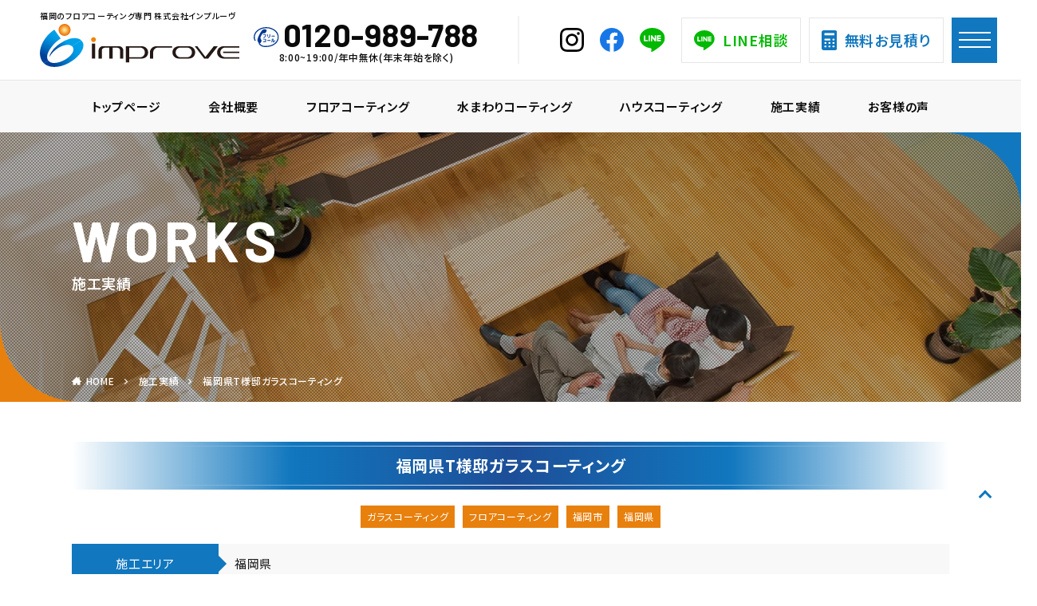

--- FILE ---
content_type: text/html; charset=UTF-8
request_url: https://improve-coat.com/works/879.html
body_size: 10122
content:
<!DOCTYPE html>
<html lang="ja" prefix="og: http://ogp.me/ns#" class="t-html 
">
<head prefix="og: http://ogp.me/ns# fb: http://ogp.me/ns/fb# article: http://ogp.me/ns/article#">
<meta charset="UTF-8">
<meta name="format-detection" content="telephone=no">
<title>福岡県T様邸ガラスコーティング｜福岡のフロアコーティング会社インプルーヴ</title>
<meta name='robots' content='max-image-preview:large'/>
<link rel='stylesheet' id='contact-form-7-css' href='https://improve-coat.com/wp-content/plugins/contact-form-7/includes/css/styles.css?ver=5.6' type='text/css' media='all'/>
<link rel='stylesheet' id='responsive-lightbox-nivo-css' href='https://improve-coat.com/wp-content/plugins/responsive-lightbox/assets/nivo/nivo-lightbox.min.css?ver=2.4.1' type='text/css' media='all'/>
<link rel='stylesheet' id='responsive-lightbox-nivo-default-css' href='https://improve-coat.com/wp-content/plugins/responsive-lightbox/assets/nivo/themes/default/default.css?ver=2.4.1' type='text/css' media='all'/>
<link rel='stylesheet' id='scroll-hint.css-css' href='https://improve-coat.com/wp-content/themes/improve/css/scroll-hint.css?ver=6.0.1' type='text/css' media='all'/>
<link rel='stylesheet' id='jquery-ui-smoothness-css' href='https://improve-coat.com/wp-content/plugins/contact-form-7/includes/js/jquery-ui/themes/smoothness/jquery-ui.min.css?ver=1.12.1' type='text/css' media='screen'/>
<link rel="stylesheet" href="https://improve-coat.com/wp-content/themes/improve/css/icon.min.css"><link rel="stylesheet" href="https://improve-coat.com/wp-content/themes/improve/style.min.css"><link rel="stylesheet" href="https://improve-coat.com/wp-content/themes/improve-child/style-user.css?1762858444"><style>.widget.widget_nav_menu ul.menu{border-color:rgba(17,119,190,.15)}.widget.widget_nav_menu ul.menu li{border-color:rgba(17,119,190,.75)}.widget.widget_nav_menu ul.menu .sub-menu li{border-color:rgba(17,119,190,.15)}.widget.widget_nav_menu ul.menu .sub-menu li .sub-menu li:first-child{border-color:rgba(17,119,190,.15)}.widget.widget_nav_menu ul.menu li a:hover{background-color:rgba(17,119,190,.75)}.widget.widget_nav_menu ul.menu .current-menu-item>a{background-color:rgba(17,119,190,.75)}.widget.widget_nav_menu ul.menu li .sub-menu li a:before{color:#1177be}.widget.widget_nav_menu ul.menu li a{background-color:#1177be}.widget.widget_nav_menu ul.menu .sub-menu a:hover{color:#1177be}.widget.widget_nav_menu ul.menu .sub-menu .current-menu-item a{color:#1177be}.widget.widget_categories ul{border-color:rgba(17,119,190,.15)}.widget.widget_categories ul li{border-color:rgba(17,119,190,.75)}.widget.widget_categories ul .children li{border-color:rgba(17,119,190,.15)}.widget.widget_categories ul .children li .children li:first-child{border-color:rgba(17,119,190,.15)}.widget.widget_categories ul li a:hover{background-color:rgba(17,119,190,.75)}.widget.widget_categories ul .current-menu-item>a{background-color:rgba(17,119,190,.75)}.widget.widget_categories ul li .children li a:before{color:#1177be}.widget.widget_categories ul li a{background-color:#1177be}.widget.widget_categories ul .children a:hover{color:#1177be}.widget.widget_categories ul .children .current-menu-item a{color:#1177be}.widgetSearch__input:hover{border-color:#1177be}.widgetCatTitle{background-color:#1177be}.widgetCatTitle__inner{background-color:#1177be}.widgetSearch__submit:hover{background-color:#1177be}.widgetProfile__sns{background-color:#1177be}.widget.widget_calendar .calendar_wrap tbody a:hover{background-color:#1177be}.widget ul li a:hover{color:#1177be}.widget.widget_rss .rsswidget:hover{color:#1177be}.widget.widget_tag_cloud a:hover{background-color:#1177be}.widget select:hover{border-color:#1177be}.widgetSearch__checkLabel:hover:after{border-color:#1177be}.widgetSearch__check:checked .widgetSearch__checkLabel:before,.widgetSearch__check:checked+.widgetSearch__checkLabel:before{border-color:#1177be}.widgetTab__item.current{border-top-color:#1177be}.widgetTab__item:hover{border-top-color:#1177be}.searchHead__title{background-color:#1177be}.searchHead__submit:hover{color:#1177be}.menuBtn__close:hover{color:#1177be}.menuBtn__link:hover{color:#1177be}@media only screen and (min-width:992px){.menuBtn__link{background-color:#1177be}}.t-headerCenter .menuBtn__link:hover{color:#1177be}.searchBtn__close:hover{color:#1177be}.searchBtn__link:hover{color:#1177be}.breadcrumb__item a:hover{color:#1177be}.pager__item{color:#1177be}.pager__item:hover,.pager__item-current{background-color:#1177be;color:#fff}.page-numbers{color:#1177be}.page-numbers:hover,.page-numbers.current{background-color:#1177be;color:#fff}.pagePager__item{color:#1177be}.pagePager__item:hover,.pagePager__item-current{background-color:#1177be;color:#fff}.heading a:hover{color:#1177be}.eyecatch__cat{background-color:#1177be}.the__category{background-color:#1177be}.dateList__item a:hover{color:#1177be}.controllerFooter__item:last-child{background-color:#1177be}.controllerFooter__close{background-color:#1177be}.bottomFooter__topBtn{background-color:#1177be}.mask-color{background-color:#1177be}.mask-colorgray{background-color:#1177be}.pickup3__item{background-color:#1177be}.categoryBox__title{color:#1177be}.comments__list .comment-meta{background-color:#1177be}.comment-respond .submit{background-color:#1177be}.prevNext__pop{background-color:#1177be}.swiper-pagination-bullet-active{background-color:#1177be}.swiper-slider .swiper-button-next,.swiper-slider .swiper-container-rtl .swiper-button-prev,.swiper-slider .swiper-button-prev,.swiper-slider .swiper-container-rtl .swiper-button-next{background-color:#1177be}body{background:#fff}.snsFooter{background-color:#1177be}.widget-main .heading.heading-widget{background-color:#1177be}.widget-main .heading.heading-widgetsimple{background-color:#1177be}.widget-main .heading.heading-widgetsimplewide{background-color:#1177be}.widget-main .heading.heading-widgetwide{background-color:#1177be}.widget-main .heading.heading-widgetbottom:before{border-color:#1177be}.widget-main .heading.heading-widgetborder{border-color:#1177be}.widget-main .heading.heading-widgetborder::before,.widget-main .heading.heading-widgetborder::after{background-color:#1177be}.widget-side .heading.heading-widget{background-color:#1177be}.widget-side .heading.heading-widgetsimple{background-color:#1177be}.widget-side .heading.heading-widgetsimplewide{background-color:#1177be}.widget-side .heading.heading-widgetwide{background-color:#1177be}.widget-side .heading.heading-widgetbottom:before{border-color:#1177be}.widget-side .heading.heading-widgetborder{border-color:#1177be}.widget-side .heading.heading-widgetborder::before,.widget-side .heading.heading-widgetborder::after{background-color:#1177be}.widget-foot .heading.heading-widget{background-color:#1177be}.widget-foot .heading.heading-widgetsimple{background-color:#1177be}.widget-foot .heading.heading-widgetsimplewide{background-color:#1177be}.widget-foot .heading.heading-widgetwide{background-color:#1177be}.widget-foot .heading.heading-widgetbottom:before{border-color:#1177be}.widget-foot .heading.heading-widgetborder{border-color:#1177be}.widget-foot .heading.heading-widgetborder::before,.widget-foot .heading.heading-widgetborder::after{background-color:#1177be}.widget-menu .heading.heading-widget{background-color:#1177be}.widget-menu .heading.heading-widgetsimple{background-color:#1177be}.widget-menu .heading.heading-widgetsimplewide{background-color:#1177be}.widget-menu .heading.heading-widgetwide{background-color:#1177be}.widget-menu .heading.heading-widgetbottom:before{border-color:#1177be}.widget-menu .heading.heading-widgetborder{border-color:#1177be}.widget-menu .heading.heading-widgetborder::before,.widget-menu .heading.heading-widgetborder::after{background-color:#1177be}.rankingBox__bg{background-color:#1177be}.the__ribbon{background-color:#1177be}.the__ribbon:after{border-left-color:#1177be;border-right-color:#1177be}.content .afTagBox__btnDetail{background-color:#1177be}.widget .widgetAfTag__btnDetail{background-color:#1177be}.content .afTagBox__btnAf{background-color:#1177be}.widget .widgetAfTag__btnAf{background-color:#1177be}.content a{color:#e8800d}.phrase a{color:#e8800d}.content .sitemap li a:hover{color:#e8800d}.content h2 a:hover,.content h3 a:hover,.content h4 a:hover,.content h5 a:hover{color:#e8800d}.content ul.menu li a:hover{color:#e8800d}.content .es-LiconBox:before{background-color:#a83f3f}.content .es-LiconCircle:before{background-color:#a83f3f}.content .es-BTiconBox:before{background-color:#a83f3f}.content .es-BTiconCircle:before{background-color:#a83f3f}.content .es-BiconObi{border-color:#a83f3f}.content .es-BiconCorner:before{background-color:#a83f3f}.content .es-BiconCircle:before{background-color:#a83f3f}.content .es-BmarkHatena::before{background-color:#005293}.content .es-BmarkExcl::before{background-color:#b60105}.content .es-BmarkQ::before{background-color:#005293}.content .es-BmarkQ::after{border-top-color:#005293}.content .es-BmarkA::before{color:#b60105}.content .es-BsubTradi::before{color:#fff;background-color:#b60105;border-color:#b60105}.btn__link-primary{color:#fff;background-color:#3f3f3f}.content .btn__link-primary{color:#fff;background-color:#3f3f3f}.searchBtn__contentInner .btn__link-search{color:#fff;background-color:#3f3f3f}.btn__link-secondary{color:#fff;background-color:#3f3f3f}.content .btn__link-secondary{color:#fff;background-color:#3f3f3f}.btn__link-search{color:#fff;background-color:#3f3f3f}.btn__link-normal{color:#3f3f3f}.content .btn__link-normal{color:#3f3f3f}.btn__link-normal:hover{background-color:#3f3f3f}.content .btn__link-normal:hover{background-color:#3f3f3f}.comments__list .comment-reply-link{color:#3f3f3f}.comments__list .comment-reply-link:hover{background-color:#3f3f3f}@media only screen and (min-width:992px){.subNavi__link-pickup{color:#3f3f3f}.subNavi__link-pickup:hover{background-color:#3f3f3f}}.content h2{color:#191919}.content h3{color:#191919}.content h4{color:#191919}.content h5{color:#191919}.content ul>li::before{color:#a83f3f}.content ul{color:#191919}.content ol>li::before{color:#a83f3f;border-color:#a83f3f}.content ol>li>ol>li::before{background-color:#a83f3f;border-color:#a83f3f}.content ol>li>ol>li>ol>li::before{color:#a83f3f;border-color:#a83f3f}.content ol{color:#191919}.content .balloon .balloon__text{color:#191919;background-color:#f2f2f2}.content .balloon .balloon__text-left:before{border-left-color:#f2f2f2}.content .balloon .balloon__text-right:before{border-right-color:#f2f2f2}.content .balloon-boder .balloon__text{color:#191919;background-color:#fff;border-color:#d8d8d8}.content .balloon-boder .balloon__text-left:before{border-left-color:#d8d8d8}.content .balloon-boder .balloon__text-left:after{border-left-color:#fff}.content .balloon-boder .balloon__text-right:before{border-right-color:#d8d8d8}.content .balloon-boder .balloon__text-right:after{border-right-color:#fff}.content blockquote{color:#191919;background-color:#f2f2f2}.content blockquote::before{color:#d8d8d8}.content table{color:#191919;border-top-color:#e5e5e5;border-left-color:#e5e5e5}.content table th{background:#7f7f7f;color:#fff;border-right-color:#e5e5e5;border-bottom-color:#e5e5e5}.content table td{background:#fff;border-right-color:#e5e5e5;border-bottom-color:#e5e5e5}.content table tr:nth-child(odd) td{background-color:#f2f2f2}</style><link rel="stylesheet" href="https://improve-coat.com/wp-content/themes/improve/lp01/style-lp01.css"/><link rel="stylesheet" href="https://cdn.jsdelivr.net/npm/yakuhanjp@3.4.1/dist/css/yakuhanjp-noto.min.css"><script src='https://improve-coat.com/wp-includes/js/jquery/jquery.min.js?ver=3.6.0' id='jquery-core-js'></script>
<script src='https://improve-coat.com/wp-includes/js/jquery/jquery-migrate.min.js?ver=3.3.2' id='jquery-migrate-js'></script>
<script src='https://improve-coat.com/wp-content/plugins/responsive-lightbox/assets/infinitescroll/infinite-scroll.pkgd.min.js?ver=6.0.1' id='responsive-lightbox-infinite-scroll-js'></script>
<link rel="https://api.w.org/" href="https://improve-coat.com/wp-json/"/><link rel="alternate" type="application/json" href="https://improve-coat.com/wp-json/wp/v2/posts/879"/><link rel="alternate" type="application/json+oembed" href="https://improve-coat.com/wp-json/oembed/1.0/embed?url=https%3A%2F%2Fimprove-coat.com%2Fworks%2F879.html"/>
<link rel="alternate" type="text/xml+oembed" href="https://improve-coat.com/wp-json/oembed/1.0/embed?url=https%3A%2F%2Fimprove-coat.com%2Fworks%2F879.html&#038;format=xml"/>
<link rel="canonical" href="https://improve-coat.com/works/879.html"/>
<script src="https://ajax.googleapis.com/ajax/libs/jquery/1.12.4/jquery.min.js"></script>
<meta http-equiv="X-UA-Compatible" content="IE=edge">
<meta name="viewport" content="width=device-width, initial-scale=1, viewport-fit=cover"/>
<link rel="icon" href="https://improve-coat.com/wp-content/uploads/2022/06/cropped-favicon-32x32.png" sizes="32x32"/>
<link rel="icon" href="https://improve-coat.com/wp-content/uploads/2022/06/cropped-favicon-192x192.png" sizes="192x192"/>
<link rel="apple-touch-icon" href="https://improve-coat.com/wp-content/uploads/2022/06/cropped-favicon-180x180.png"/>
<meta name="msapplication-TileImage" content="https://improve-coat.com/wp-content/uploads/2022/06/cropped-favicon-270x270.png"/>
<!-- Google Tag Manager -->
<script>(function(w,d,s,l,i){w[l]=w[l]||[];w[l].push({'gtm.start':new Date().getTime(),event:'gtm.js'});var f=d.getElementsByTagName(s)[0],j=d.createElement(s),dl=l!='dataLayer'?'&l='+l:'';j.async=true;j.src='https://www.googletagmanager.com/gtm.js?id='+i+dl;f.parentNode.insertBefore(j,f);})(window,document,'script','dataLayer','GTM-K5X88ZL');</script>
<!-- End Google Tag Manager -->
<meta name="description" content="福岡県T様邸ガラスコーティング｜福岡のフロアコーティング会社インプルーヴ。福岡県福岡市にて新築マンションを購入された方からのご依頼でした。あまり光沢が出ないコーティングをご要望でしたので、ガラスコーティングを施工させて頂きました。ご依頼ありがとうございました。">
<meta property="og:site_name" content="福岡のフロアコーティング｜株式会社インプルーヴ"/>
<meta property="og:type" content="article"/>
<meta property="og:title" content="福岡県T様邸ガラスコーティング"/>
<meta property="og:description" content="福岡県T様邸ガラスコーティング｜福岡のフロアコーティング会社インプルーヴ。福岡県福岡市にて新築マンションを購入された方からのご依頼でした。あまり光沢が出ないコーティングをご要望でしたので、ガラスコーティングを施工させて頂きました。ご依頼ありがとうございました。"/>
<meta property="og:url" content="https://improve-coat.com/works/879.html"/>
<meta property="og:image" content="https://improve-coat.com/wp-content/uploads/IMG_2203-768x576.jpg"/>
<meta name="twitter:card" content="summary"/>
</head>
<body class=" t-logoSp t-logoPc" id="top"><noscript><meta HTTP-EQUIV="refresh" content="0;url='https://improve-coat.com/works/879.html?PageSpeed=noscript'" /><style><!--table,div,span,font,p{display:none} --></style><div style="display:block">Please click <a href="https://improve-coat.com/works/879.html?PageSpeed=noscript">here</a> if you are not redirected within a few seconds.</div></noscript>
<!-- Google Tag Manager (noscript) -->
<noscript><iframe src="https://www.googletagmanager.com/ns.html?id=GTM-K5X88ZL" height="0" width="0" style="display:none;visibility:hidden"></iframe></noscript>
<!-- End Google Tag Manager (noscript) -->
<a href="#top" id="to_top" class="bottomFooter__topBtn" id="bottomFooter__topBtn"></a>
<div id="luxy">
<div id="all_wrap" class="sub_page">
<header id="header">
<div class="header_top">
<div class="header_left">
<div id="logo">
<p>福岡のフロアコーティング専門 株式会社インプルーヴ</p>
<a href="https://improve-coat.com/"><img src="https://improve-coat.com/wp-content/themes/improve/img/logo.svg" alt="福岡のフロアコーティング｜株式会社インプルーヴ" title="福岡のフロアコーティング｜株式会社インプルーヴ"/></a>
</div>
<tel>
<a href="tel:0120989788"><img src="https://improve-coat.com/wp-content/themes/improve/img/svg/freecall.svg"/>0120-989-788</a>
<span>8:00~19:00/年中無休(年末年始を除く)</span>
</tel>
</div>
<div class="header_right">
<ul class="header_sns">
<li><a href="https://www.instagram.com/improve.coat/" target="_blank"><img src="https://improve-coat.com/wp-content/themes/improve/img/svg/icon_insta.svg" alt="Instagram" title="Instagram"/></a></li>
<li><a href="https://www.facebook.com/improve.coat/" target="_blank"><img src="https://improve-coat.com/wp-content/themes/improve/img/svg/icon_facebook.svg" alt="Facebook" title="Facebook"/></a></li>
<li><a href="https://lin.ee/Bcu9UgX" target="_blank"><img src="https://improve-coat.com/wp-content/themes/improve/img/svg/icon_line.svg" alt="LINE" title="LINE"/></a></li>
</ul>
<ul class="header_btn">
<li><a href="https://lin.ee/Bcu9UgX" target="_blank"><img src="https://improve-coat.com/wp-content/themes/improve/img/svg/icon_line.svg" alt="LINE" title="LINE"/>LINE相談</a></li>
<li><a href="/estimate/"><img src="https://improve-coat.com/wp-content/themes/improve/img/svg/icon_calc.svg" alt="無料お見積り" title="無料お見積り"/>無料お見積り</a></li>
</ul>
<!-- ドロワーメニュー -->
<input type="checkbox" id="navTgl">
<label for="navTgl" class="open">
<div class="humburger"><!--ハンバーガーボタン-->
<span></span><span></span><span></span>
</div>
</label>
<nav id="menu" class="menuNav">
<div id="menuNavBox">
<div class="menuNavBoxLeft">
<div class="menuNavInfo">
<aside class="widget_text widget widget-menu widget_custom_html"><div class="textwidget custom-html-widget"><div class="footerInfo">
<div id="f_logo"><a href="https://improve-coat.com/"><img src="https://improve-coat.com/wp-content/themes/improve/img/logo_w.svg" alt="株式会社インプルーヴ" title="株式会社インプルーヴ"></a></div>
<h2>株式会社インプルーヴ</h2>
<tel>	<a href="tel:0120989788"><img src="https://improve-coat.com/wp-content/themes/improve/img/svg/freecall_w.svg">0120-989-788</a>	<span>8:00~19:00/年中無休(年末年始を除く)</span>	</tel>
<ul class="footer_btn">
<li><a href="https://line.me/R/ti/p/@547fsnlw" target="_blank" rel="noopener"><img src="https://improve-coat.com/wp-content/themes/improve/img/svg/icon_line.svg" alt="LINE" title="LINE">LINE相談</a></li>
<li><a href="/estimate/"><img src="https://improve-coat.com/wp-content/themes/improve/img/svg/icon_calc.svg" alt="無料お見積り" title="無料お見積り">無料お見積り</a></li>
<li><a href="/contact/"><img src="https://improve-coat.com/wp-content/themes/improve/img/svg/icon_mail.svg" alt="お問い合わせ" title="お問い合わせ">お問い合わせ</a></li>
</ul>
</div></div></aside>	</div>
</div>
<div class="menuNavBoxRight">
<h2>CONTENTS</h2>
<ul id="menu-panel-menu" class="menu-panel-menu"><li id="menu-item-163" class="menu-item menu-item-type-post_type menu-item-object-page menu-item-home menu-item-163"><a href="https://improve-coat.com/">トップページ<span>TOP PAGE</span></a></li>
<li id="menu-item-164" class="menu-item menu-item-type-post_type menu-item-object-page menu-item-164"><a href="https://improve-coat.com/company/">会社概要<span>OUTLINE</span></a></li>
<li id="menu-item-177" class="menu-item menu-item-type-post_type menu-item-object-page menu-item-177"><a href="https://improve-coat.com/works/">施工実績<span>WORKS</span></a></li>
<li id="menu-item-3074" class="menu-item menu-item-type-post_type menu-item-object-page menu-item-3074"><a href="https://improve-coat.com/petcoat/">ペットコート<span>PETCOAT</span></a></li>
<li id="menu-item-178" class="menu-item menu-item-type-post_type menu-item-object-page menu-item-178"><a href="https://improve-coat.com/contact/">お問い合わせ<span>CONTACT</span></a></li>
<li id="menu-item-179" class="menu-item menu-item-type-post_type menu-item-object-page menu-item-179"><a href="https://improve-coat.com/estimate/">お見積り依頼<span>ESTIMATE</span></a></li>
<li id="menu-item-538" class="menu-item menu-item-type-post_type menu-item-object-page menu-item-538"><a href="https://improve-coat.com/campaign/">キャンペーン<span>CAMPAIGN</span></a></li>
<li id="menu-item-180" class="menu-item menu-item-type-post_type menu-item-object-page menu-item-180"><a href="https://improve-coat.com/sitemap/">サイトマップ<span>SITEMAP</span></a></li>
<li id="menu-item-1050" class="menu-item menu-item-type-post_type menu-item-object-page menu-item-1050"><a href="https://improve-coat.com/privacy-policy/">プライバシーポリシー<span></span></a></li>
</ul>	<h2>SERVICE MENU</h2>
<ul id="menu-panel-2-menu" class="menu-panel-2-menu"><li id="menu-item-401" class="menu-item menu-item-type-post_type menu-item-object-page menu-item-has-children menu-item-401"><a href="https://improve-coat.com/floorcoating/">フロアコーティング<span>FLOOR COATING</span></a>
<ul class="sub-menu">
<li id="menu-item-402" class="menu-item menu-item-type-post_type menu-item-object-page menu-item-402"><a href="https://improve-coat.com/floorcoating/glass/">I-ガラス<span></span></a></li>
<li id="menu-item-403" class="menu-item menu-item-type-post_type menu-item-object-page menu-item-403"><a href="https://improve-coat.com/floorcoating/silicon/">I-シリコン<span></span></a></li>
<li id="menu-item-404" class="menu-item menu-item-type-post_type menu-item-object-page menu-item-404"><a href="https://improve-coat.com/floorcoating/uv/">I-UV<span></span></a></li>
<li id="menu-item-2588" class="menu-item menu-item-type-post_type menu-item-object-page menu-item-2588"><a href="https://improve-coat.com/floorcoating/i-uv-natural/">I-UVナチュラル<span></span></a></li>
<li id="menu-item-3067" class="menu-item menu-item-type-post_type menu-item-object-page menu-item-3067"><a href="https://improve-coat.com/floorcoating/i-petcoat/">I-ペットコート<span></span></a></li>
<li id="menu-item-3068" class="menu-item menu-item-type-post_type menu-item-object-page menu-item-3068"><a href="https://improve-coat.com/floorcoating/i-petcoat-n/">I-ペットコートナチュラル<span></span></a></li>
</ul>
</li>
<li id="menu-item-405" class="menu-item menu-item-type-post_type menu-item-object-page menu-item-has-children menu-item-405"><a href="https://improve-coat.com/water/">水まわりコーティング<span>WATER COATING</span></a>
<ul class="sub-menu">
<li id="menu-item-406" class="menu-item menu-item-type-post_type menu-item-object-page menu-item-406"><a href="https://improve-coat.com/water/glass/">ガラスコート<span></span></a></li>
<li id="menu-item-407" class="menu-item menu-item-type-post_type menu-item-object-page menu-item-407"><a href="https://improve-coat.com/water/renewal/">リニューアルコート<span></span></a></li>
</ul>
</li>
<li id="menu-item-408" class="menu-item menu-item-type-post_type menu-item-object-page menu-item-has-children menu-item-408"><a href="https://improve-coat.com/housecoating/">ハウスコーティング<span>HOUSE COATING</span></a>
<ul class="sub-menu">
<li id="menu-item-409" class="menu-item menu-item-type-post_type menu-item-object-page menu-item-409"><a href="https://improve-coat.com/housecoating/photocatalytic/">光触媒<span></span></a></li>
<li id="menu-item-410" class="menu-item menu-item-type-post_type menu-item-object-page menu-item-410"><a href="https://improve-coat.com/housecoating/catalytic/">無光触媒<span></span></a></li>
<li id="menu-item-411" class="menu-item menu-item-type-post_type menu-item-object-page menu-item-411"><a href="https://improve-coat.com/housecoating/cloth/">クロスコーティング<span></span></a></li>
<li id="menu-item-412" class="menu-item menu-item-type-post_type menu-item-object-page menu-item-412"><a href="https://improve-coat.com/housecoating/stone/">石材・タイルコーティング<span></span></a></li>
</ul>
</li>
</ul>	</div>
</div>
</nav>
</div>
</div>
<nav id="headerMenu">
<ul id="header-menu" class="header-menu"><li id="menu-item-51" class="menu-item menu-item-type-post_type menu-item-object-page menu-item-home menu-item-51"><a href="https://improve-coat.com/">トップページ<span></span></a></li>
<li id="menu-item-52" class="menu-item menu-item-type-post_type menu-item-object-page menu-item-52"><a href="https://improve-coat.com/company/">会社概要<span></span></a></li>
<li id="menu-item-53" class="menu-item menu-item-type-post_type menu-item-object-page menu-item-has-children menu-item-53"><a href="https://improve-coat.com/floorcoating/">フロアコーティング<span></span></a>
<ul class="sub-menu">
<li id="menu-item-57" class="menu-item menu-item-type-post_type menu-item-object-page menu-item-57"><a href="https://improve-coat.com/floorcoating/glass/">I-ガラス<span>GLASS COATING</span></a></li>
<li id="menu-item-58" class="menu-item menu-item-type-post_type menu-item-object-page menu-item-58"><a href="https://improve-coat.com/floorcoating/silicon/">I-シリコン<span>SILICON COATING</span></a></li>
<li id="menu-item-59" class="menu-item menu-item-type-post_type menu-item-object-page menu-item-59"><a href="https://improve-coat.com/floorcoating/uv/">I-UV<span>UV COATING</span></a></li>
<li id="menu-item-2546" class="menu-item menu-item-type-post_type menu-item-object-page menu-item-2546"><a href="https://improve-coat.com/floorcoating/i-uv-natural/">I-UVナチュラル<span>UV NATURAL</span></a></li>
<li id="menu-item-3063" class="menu-item menu-item-type-post_type menu-item-object-page menu-item-3063"><a href="https://improve-coat.com/floorcoating/i-petcoat/">I-ペットコート<span>PET COATING</span></a></li>
<li id="menu-item-3064" class="menu-item menu-item-type-post_type menu-item-object-page menu-item-3064"><a href="https://improve-coat.com/floorcoating/i-petcoat-n/">I-ペットコートナチュラル<span>PET COATING NATURAL</span></a></li>
</ul>
</li>
<li id="menu-item-186" class="menu-item menu-item-type-post_type menu-item-object-page menu-item-has-children menu-item-186"><a href="https://improve-coat.com/water/">水まわりコーティング<span></span></a>
<ul class="sub-menu">
<li id="menu-item-188" class="menu-item menu-item-type-post_type menu-item-object-page menu-item-188"><a href="https://improve-coat.com/water/glass/">ガラスコート<span>GLASS COAT</span></a></li>
<li id="menu-item-187" class="menu-item menu-item-type-post_type menu-item-object-page menu-item-187"><a href="https://improve-coat.com/water/renewal/">リニューアルコート<span>RENEWAL COAT</span></a></li>
</ul>
</li>
<li id="menu-item-54" class="menu-item menu-item-type-post_type menu-item-object-page menu-item-has-children menu-item-54"><a href="https://improve-coat.com/housecoating/">ハウスコーティング<span></span></a>
<ul class="sub-menu">
<li id="menu-item-60" class="menu-item menu-item-type-post_type menu-item-object-page menu-item-60"><a href="https://improve-coat.com/housecoating/photocatalytic/">光触媒<span>PHOTOCATALYTIC</span></a></li>
<li id="menu-item-61" class="menu-item menu-item-type-post_type menu-item-object-page menu-item-61"><a href="https://improve-coat.com/housecoating/catalytic/">無光触媒<span>CATALYTIC</span></a></li>
<li id="menu-item-62" class="menu-item menu-item-type-post_type menu-item-object-page menu-item-62"><a href="https://improve-coat.com/housecoating/cloth/">クロスコーティング<span>CLOTH COATING</span></a></li>
<li id="menu-item-63" class="menu-item menu-item-type-post_type menu-item-object-page menu-item-63"><a href="https://improve-coat.com/housecoating/stone/">石材・タイルコーティング<span>STONE COATING</span></a></li>
</ul>
</li>
<li id="menu-item-55" class="menu-item menu-item-type-post_type menu-item-object-page menu-item-55"><a href="https://improve-coat.com/works/">施工実績<span></span></a></li>
<li id="menu-item-1590" class="menu-item menu-item-type-custom menu-item-object-custom menu-item-1590"><a href="https://improve-coat.com/voice/">お客様の声<span></span></a></li>
</ul>	</nav>
</header>
<!--ページタイトル画像-->
<!--▼投稿記事のタイトル領域▼-->
<header id="page_title">
<div class="page_title_wrap">
<div class="page_title_box">
<strong lang="en">works</strong>
<h1 class="page-title">施工実績</h1>
</div>
<figure><img src="https://improve-coat.com/wp-content/uploads/mainv_bg.jpg"/></figure>
<div class="breadcrumb"><ul class="breadcrumb__list container"><li class="breadcrumb__item icon-home"><a href="https://improve-coat.com">HOME</a></li><li class="breadcrumb__item"><a href="https://improve-coat.com/works/">施工実績</a></li><li class="breadcrumb__item breadcrumb__item-current"><a href="https://improve-coat.com/works/879.html">福岡県T様邸ガラスコーティング</a></li></ul></div>	</div>
</header>
<!--ページタイトル画像-->
<!--l-wrapper-->
<div class="l-wrapper-full">
<!--l-main-->
<main class="l-main">
<div class="dividerBottom">
<!--postContents-->
<div class="postContents">
<!--▼お知らせ▼-->
<div class="content">
<div id="works_detail">
<h2>福岡県T様邸ガラスコーティング</h2>
<div class="tagList">
<span class="tag"><a href="https://improve-coat.com/tag/%e3%82%ac%e3%83%a9%e3%82%b9%e3%82%b3%e3%83%bc%e3%83%86%e3%82%a3%e3%83%b3%e3%82%b0/">ガラスコーティング</a></span>
<span class="tag"><a href="https://improve-coat.com/tag/tag-floor/">フロアコーティング</a></span>
<span class="tag"><a href="https://improve-coat.com/tag/%e7%a6%8f%e5%b2%a1%e5%b8%82/">福岡市</a></span>
<span class="tag"><a href="https://improve-coat.com/tag/%e7%a6%8f%e5%b2%a1%e7%9c%8c/">福岡県</a></span>
</div>
<table>
<tr>
<th>施工エリア</th>
<td>
福岡県	</td>
</tr>
<tr>
<th>住居の種類</th>
<td>新築マンション</td>
</tr>
<tr>
<th>コメント</th>
<td>福岡県福岡市にて新築マンションを購入された方からのご依頼でした。<br/>
あまり光沢が出ないコーティングをご要望でしたので、ガラスコーティングを施工させて頂きました。<br/>
ご依頼ありがとうございました。</td>
</tr>
</table>
<ul class="works_detail_images">
<li><a href="https://improve-coat.com/wp-content/uploads/IMG_2181-scaled.jpg" data-rel="lightbox-gallery-detail" data-lightbox-gallery="lightbox-gallery-detail"><img src="https://improve-coat.com/wp-content/uploads/IMG_2181-scaled.jpg"/></a></li>
<li><a href="https://improve-coat.com/wp-content/uploads/IMG_2203-scaled.jpg" data-rel="lightbox-gallery-detail" data-lightbox-gallery="lightbox-gallery-detail"><img src="https://improve-coat.com/wp-content/uploads/IMG_2203-scaled.jpg"/></a></li>
</ul>
</div>
<div id="toc_content"></div>	</div>
<!--▼お客様の声▼-->
</div>
<!--/postContents-->
<!-- PVカウンター -->
<!-- /PVカウンター -->
</div>
</main>
<!--/l-main-->
</div>
<!--/l-wrapper-->
<!-- schema -->
<script type="application/ld+json">
    {
    "@context": "http://schema.org",
    "@type": "Article ",
    "mainEntityOfPage":{
      "@type": "WebPage",
      "@id": "https://improve-coat.com/works/879.html"
    },
    "headline": "福岡県T様邸ガラスコーティング",
    "description": "",
    "image": {
      "@type": "ImageObject",
      "url": "https://improve-coat.com/wp-content/uploads/IMG_2203-768x576.jpg",
      "width": "768px",
      "height": "576px"
          },
    "datePublished": "2022-11-29T13:02:45+0900",
    "dateModified": "2022-11-29T13:02:45+0900",
    "author": {
      "@type": "Person",
      "name": "a_iizasa"
    },
    "publisher": {
      "@type": "Organization",
      "name": "福岡のフロアコーティング｜株式会社インプルーヴ",
      "logo": {
        "@type": "ImageObject",
        "url": "https://improve-coat.com/wp-content/themes/improve/img/amp_default_logo.png",
        "height": "600px",
        "width": "60px"
              }
    }
  }
  </script>
<!-- /schema -->
<!--l-footer-->
<footer class="l-footer">
<section id="footerContent">
<div class="footerWrap">
<div class="footerLeft">
<div class="footerInfo">
<div id="f_logo"><a href="https://improve-coat.com/"><img src="https://improve-coat.com/wp-content/themes/improve/img/logo.svg" alt="株式会社インプルーヴ" title="株式会社インプルーヴ"></a></div>
<h2>株式会社インプルーヴ</h2>
<strong>福岡を中心に佐賀、長崎、熊本、大分、宮崎、鹿児島、山口、広島、岡山、関西エリア（大阪、兵庫、奈良、京都）のフロアコーティング・ハウスコーティングを行っております。</strong>
<p>本社<br/>〒815-0038<br/>福岡県福岡市南区大橋団地7-18</p><p>福岡オフィス<br/>〒811-1302<br/>福岡県福岡市南区井尻2丁目49-12-102</p><p>大阪オフィス<br/>〒542-0083<br/>大阪府大阪市中央区東心斎橋1丁目9-19-307</p><p>営業時間: 8:00-19:00<br/>定休日：年中無休</p>
<tel>
<a href="tel:0120989788"><img src="https://improve-coat.com/wp-content/themes/improve/img/svg/freecall.svg">0120-989-788</a>
<span>8:00~19:00/年中無休(年末年始を除く)</span>
</tel>
<ul class="footer_btn">
<li><a href="https://lin.ee/Bcu9UgX" target="_blank"><img src="https://improve-coat.com/wp-content/themes/improve/img/svg/icon_line.svg" alt="LINE" title="LINE">LINE相談</a></li>
<li><a href="/estimate/"><img src="https://improve-coat.com/wp-content/themes/improve/img/svg/icon_calc.svg" alt="無料お見積り" title="無料お見積り">無料お見積り</a></li>
<li><a href="/contact/"><img src="https://improve-coat.com/wp-content/themes/improve/img/svg/icon_mail.svg" alt="お問い合わせ" title="お問い合わせ">お問い合わせ</a></li>
</ul>
</div>
</div>
<div class="footerRight">
<aside class="widget_text widget widget-foot widget_custom_html"><div class="textwidget custom-html-widget"><figure><iframe src="https://www.google.com/maps/embed?pb=!1m18!1m12!1m3!1d3324.8927035484053!2d130.43115031520207!3d33.556163980743904!2m3!1f0!2f0!3f0!3m2!1i1024!2i768!4f13.1!3m3!1m2!1s0x3541919e906cd039%3A0xe3c543a8a7078cf0!2z44OV44Ot44Ki44Kz44O844OG44Kj44Oz44Kw5bCC6ZaA5bqXIOagquW8j-S8muekvuOCpOODs-ODl-ODq-ODvOODtA!5e0!3m2!1sja!2sjp!4v1656554603717!5m2!1sja!2sjp" style="border:0;" allowfullscreen="" loading="lazy" referrerpolicy="no-referrer-when-downgrade"></iframe></figure></div></aside>	</div>
<nav id="f_nav">
<h2>CONTENTS</h2>
<ul id="footer-menu-menu" class="footer-menu-menu"><li id="menu-item-345" class="menu-item menu-item-type-post_type menu-item-object-page menu-item-home menu-item-345"><a href="https://improve-coat.com/">トップページ<span></span></a></li>
<li id="menu-item-346" class="menu-item menu-item-type-post_type menu-item-object-page menu-item-346"><a href="https://improve-coat.com/company/">会社概要<span></span></a></li>
<li id="menu-item-347" class="menu-item menu-item-type-post_type menu-item-object-page menu-item-347"><a href="https://improve-coat.com/floorcoating/">フロアコーティング<span></span></a></li>
<li id="menu-item-348" class="menu-item menu-item-type-post_type menu-item-object-page menu-item-348"><a href="https://improve-coat.com/floorcoating/glass/">I-ガラス<span></span></a></li>
<li id="menu-item-349" class="menu-item menu-item-type-post_type menu-item-object-page menu-item-349"><a href="https://improve-coat.com/floorcoating/silicon/">I-シリコン<span></span></a></li>
<li id="menu-item-350" class="menu-item menu-item-type-post_type menu-item-object-page menu-item-350"><a href="https://improve-coat.com/floorcoating/uv/">I-UV<span></span></a></li>
<li id="menu-item-2590" class="menu-item menu-item-type-post_type menu-item-object-page menu-item-2590"><a href="https://improve-coat.com/floorcoating/i-uv-natural/">I-UVナチュラル<span></span></a></li>
<li id="menu-item-3069" class="menu-item menu-item-type-post_type menu-item-object-page menu-item-3069"><a href="https://improve-coat.com/floorcoating/i-petcoat/">I-ペットコート<span></span></a></li>
<li id="menu-item-3070" class="menu-item menu-item-type-post_type menu-item-object-page menu-item-3070"><a href="https://improve-coat.com/floorcoating/i-petcoat-n/">I-ペットコートナチュラル<span></span></a></li>
<li id="menu-item-3072" class="menu-item menu-item-type-post_type menu-item-object-page menu-item-3072"><a href="https://improve-coat.com/petcoat/">ペットコート<span></span></a></li>
<li id="menu-item-351" class="menu-item menu-item-type-post_type menu-item-object-page menu-item-351"><a href="https://improve-coat.com/water/">水まわりコーティング<span></span></a></li>
<li id="menu-item-352" class="menu-item menu-item-type-post_type menu-item-object-page menu-item-352"><a href="https://improve-coat.com/water/glass/">ガラスコート<span></span></a></li>
<li id="menu-item-353" class="menu-item menu-item-type-post_type menu-item-object-page menu-item-353"><a href="https://improve-coat.com/water/renewal/">リニューアルコート<span></span></a></li>
<li id="menu-item-354" class="menu-item menu-item-type-post_type menu-item-object-page menu-item-354"><a href="https://improve-coat.com/housecoating/">ハウスコーティング<span></span></a></li>
<li id="menu-item-355" class="menu-item menu-item-type-post_type menu-item-object-page menu-item-355"><a href="https://improve-coat.com/housecoating/photocatalytic/">光触媒<span></span></a></li>
<li id="menu-item-356" class="menu-item menu-item-type-post_type menu-item-object-page menu-item-356"><a href="https://improve-coat.com/housecoating/catalytic/">無光触媒<span></span></a></li>
<li id="menu-item-357" class="menu-item menu-item-type-post_type menu-item-object-page menu-item-357"><a href="https://improve-coat.com/housecoating/cloth/">クロスコーティング<span></span></a></li>
<li id="menu-item-358" class="menu-item menu-item-type-post_type menu-item-object-page menu-item-358"><a href="https://improve-coat.com/housecoating/stone/">石材・タイルコーティング<span></span></a></li>
<li id="menu-item-359" class="menu-item menu-item-type-post_type menu-item-object-page menu-item-359"><a href="https://improve-coat.com/works/">施工実績<span></span></a></li>
<li id="menu-item-360" class="menu-item menu-item-type-post_type menu-item-object-page menu-item-360"><a href="https://improve-coat.com/contact/">お問い合わせ<span></span></a></li>
<li id="menu-item-361" class="menu-item menu-item-type-post_type menu-item-object-page menu-item-361"><a href="https://improve-coat.com/estimate/">お見積り依頼<span></span></a></li>
<li id="menu-item-536" class="menu-item menu-item-type-post_type menu-item-object-page menu-item-536"><a href="https://improve-coat.com/campaign/">キャンペーン<span></span></a></li>
<li id="menu-item-2085" class="menu-item menu-item-type-post_type menu-item-object-page menu-item-2085"><a href="https://improve-coat.com/area/">施工エリア<span></span></a></li>
<li id="menu-item-362" class="menu-item menu-item-type-post_type menu-item-object-page menu-item-362"><a href="https://improve-coat.com/sitemap/">サイトマップ<span></span></a></li>
<li id="menu-item-1048" class="menu-item menu-item-type-post_type menu-item-object-page menu-item-1048"><a href="https://improve-coat.com/privacy-policy/">プライバシーポリシー<span></span></a></li>
</ul>	</nav>
<address class="copyright">Copyright © 2025 株式会社インプルーヴ All Rights Reserved.</address>
</div>
</section>
</footer>
<!-- /l-footer -->
<div class="fixedBan">
<figure><a href="https://improve-coat.com/campaign/">
<h2>
<picture>
<source srcset="https://improve-coat.com/wp-content/uploads/campaign_50off_title_main_sp.webp" media="(max-width:768px)" type="image/webp">
<img src="https://improve-coat.com/wp-content/uploads/campaign_50off_title_main.webp" alt="毎月先着10名様! WEB申込み限定！ 最大50％OFFキャンペーン！" title="毎月先着10名様! WEB申込み限定！ 最大50％OFFキャンペーン！" type="image/webp"/>
</picture>
</h2>
<picture>
<source srcset="https://improve-coat.com/wp-content/uploads/topWorks_bg01.webp" media="(max-width:768px)" type="image/webp">
<img src="https://improve-coat.com/wp-content/uploads/topWorks_bg01.webp" alt="毎月先着10名様! WEB申込み限定！ 最大50％OFFキャンペーン！" title="毎月先着10名様! WEB申込み限定！ 最大50％OFFキャンペーン！" type="image/webp"/>
</picture></a>
</figure>
<div class="fixedBanInfo">
<p>I-ガラスとI-シリコンが<b>最大50％OFF!!</b><small>※I-ガラス・I-シリコンのみ対象</small></p>
<div class="fixedBanBtn"><a href="https://improve-coat.com/campaign/">詳細はこちら</a></div>
</div>
<span class="close-btn">×</span>
</div>
</div>
<script type="application/ld+json">
		{ "@context":"http://schema.org",
		  "@type": "BreadcrumbList",
		  "itemListElement":
		  [
		    {"@type": "ListItem","position": 1,"item":{"@id": "https://improve-coat.com","name": "HOME"}},
		    {"@type": "ListItem","position": 2,"item":{"@id": "https://improve-coat.com/works/","name": "施工実績"}},
    {"@type": "ListItem","position": 3,"item":{"@id": "https://improve-coat.com/works/879.html","name": "福岡県T様邸ガラスコーティング"}}
		  ]
		}
		</script>
<script type="text/javascript">document.addEventListener('wpcf7mailsent',function(event){location.replace("https://improve-coat.com/thanks/");},false);</script>
<script src='https://improve-coat.com/wp-includes/js/dist/vendor/regenerator-runtime.min.js?ver=0.13.9' id='regenerator-runtime-js'></script>
<script src='https://improve-coat.com/wp-includes/js/dist/vendor/wp-polyfill.min.js?ver=3.15.0' id='wp-polyfill-js'></script>
<script type='text/javascript' id='contact-form-7-js-extra'>//<![CDATA[
var wpcf7={"api":{"root":"https:\/\/improve-coat.com\/wp-json\/","namespace":"contact-form-7\/v1"}};
//]]></script>
<script src='https://improve-coat.com/wp-content/plugins/contact-form-7/includes/js/index.js?ver=5.6' id='contact-form-7-js'></script>
<script src='https://improve-coat.com/wp-content/plugins/responsive-lightbox/assets/nivo/nivo-lightbox.min.js?ver=2.4.1' id='responsive-lightbox-nivo-js'></script>
<script src='https://improve-coat.com/wp-includes/js/underscore.min.js?ver=1.13.3' id='underscore-js'></script>
<script type='text/javascript' id='responsive-lightbox-js-extra'>//<![CDATA[
var rlArgs={"script":"nivo","selector":"lightbox","customEvents":"","activeGalleries":"1","effect":"fade","clickOverlayToClose":"1","keyboardNav":"1","errorMessage":"The requested content cannot be loaded. Please try again later.","woocommerce_gallery":"0","ajaxurl":"https:\/\/improve-coat.com\/wp-admin\/admin-ajax.php","nonce":"74d7878108","preview":"false","postId":"879","scriptExtension":""};
//]]></script>
<script src='https://improve-coat.com/wp-content/plugins/responsive-lightbox/js/front.js?ver=2.4.1' id='responsive-lightbox-js'></script>
<script src='https://improve-coat.com/wp-content/themes/improve/js/scroll-hint.min.js?ver=1.2.3' id='scroll-hint.js-js'></script>
<script src='https://improve-coat.com/wp-includes/js/jquery/ui/core.min.js?ver=1.13.1' id='jquery-ui-core-js'></script>
<script src='https://improve-coat.com/wp-includes/js/jquery/ui/datepicker.min.js?ver=1.13.1' id='jquery-ui-datepicker-js'></script>
<script id='jquery-ui-datepicker-js-after'>jQuery(function(jQuery){jQuery.datepicker.setDefaults({"closeText":"\u9589\u3058\u308b","currentText":"\u4eca\u65e5","monthNames":["1\u6708","2\u6708","3\u6708","4\u6708","5\u6708","6\u6708","7\u6708","8\u6708","9\u6708","10\u6708","11\u6708","12\u6708"],"monthNamesShort":["1\u6708","2\u6708","3\u6708","4\u6708","5\u6708","6\u6708","7\u6708","8\u6708","9\u6708","10\u6708","11\u6708","12\u6708"],"nextText":"\u6b21","prevText":"\u524d","dayNames":["\u65e5\u66dc\u65e5","\u6708\u66dc\u65e5","\u706b\u66dc\u65e5","\u6c34\u66dc\u65e5","\u6728\u66dc\u65e5","\u91d1\u66dc\u65e5","\u571f\u66dc\u65e5"],"dayNamesShort":["\u65e5","\u6708","\u706b","\u6c34","\u6728","\u91d1","\u571f"],"dayNamesMin":["\u65e5","\u6708","\u706b","\u6c34","\u6728","\u91d1","\u571f"],"dateFormat":"yy\u5e74mm\u6708d\u65e5","firstDay":1,"isRTL":false});});</script>
<script src='https://improve-coat.com/wp-content/plugins/contact-form-7/includes/js/html5-fallback.js?ver=5.6' id='contact-form-7-html5-fallback-js'></script>
<script src='https://improve-coat.com/wp-includes/js/comment-reply.min.js?ver=6.0.1' id='comment-reply-js'></script>
<script src='https://improve-coat.com/wp-content/themes/improve/js/smoothlink.min.js?ver=6.0.1' id='smoothlink-js'></script>
<script>jQuery(function(a){a("#bottomFooter__topBtn").hide();a(window).on("scroll",function(){if(a(this).scrollTop()>100){a("#bottomFooter__topBtn").fadeIn("fast")}else{a("#bottomFooter__topBtn").fadeOut("fast")}scrollHeight=a(document).height();scrollPosition=a(window).height()+a(window).scrollTop();footHeight=a(".bottomFooter").innerHeight();if(scrollHeight-scrollPosition<=footHeight){a("#bottomFooter__topBtn").css({position:"absolute",bottom:footHeight-50})}else{a("#bottomFooter__topBtn").css({position:"fixed",bottom:50})}});a("#bottomFooter__topBtn").click(function(){a("body,html").animate({scrollTop:0},400);return false});a(".controllerFooter__topBtn").click(function(){a("body,html").animate({scrollTop:0},400);return false})});</script>
</div>
<script src="https://improve-coat.com/wp-content/themes/improve/js/desvg.js"></script>
<script type="text/javascript">jQuery(function(){deSVG('.svg',true);});jQuery(function($){function animationSetting(){$('.animation').each(function(){var obj=$(this),objH=$(this).outerHeight(),scrolled=$(window).scrollTop(),viewed=scrolled+$(window).height(),objTop=$(this).offset().top,objBottom=objTop+objH,excnum=0.4;if((objTop+objH*excnum)<=viewed&&(objBottom-objH*excnum)>=scrolled){obj.addClass(obj.data('animation')).addClass('animated');}})}animationSetting();$(window).on('scroll',function(){animationSetting();});});jQuery(function(){jQuery('#navTgl').on('click',function(){jQuery('#navTgl').toggleClass('close');jQuery('.menuNav').fadeToggle(500);});});jQuery(function(){jQuery('.faqList dd').hide();jQuery('.faqList dt').click(function(){jQuery(this).find('span').toggleClass('active');jQuery(this).next().slideToggle();});});jQuery(function(){jQuery('.lp01_faqList dd').hide();jQuery('.lp01_faqList dt').click(function(){jQuery(this).find('span').toggleClass('active');jQuery(this).next().slideToggle();});});function FixedAnime(){var headerH=$('#header').outerHeight(true);var scroll=$(window).scrollTop();if(scroll>=headerH){$('.open').addClass('fixed');}else{$('.open').removeClass('fixed');}}$(window).scroll(function(){FixedAnime();});$(function(){var display=function(){if($(this).scrollTop()>150){$(".fixedBan").fadeIn();}else{$(".fixedBan").fadeOut();}};$(window).on("scroll",display);$('.close-btn').on('click',function(){$('.fixedBan').addClass('hidden');});});$(function(){var webStorage=function(){if(sessionStorage.getItem('access')){$(".fixedBan").addClass('hidden');}else{sessionStorage.setItem('access','true');}}
webStorage();});</script>
<script src="https://ajaxzip3.github.io/ajaxzip3.js" charset="UTF-8"></script>
<script type="text/javascript">jQuery(function(){jQuery('#zip').keyup(function(event){AjaxZip3.zip2addr(this,'','address','address');})})</script>
<!--▼Webフォント-->
<script>window.WebFontConfig={google:{families:['Noto+Sans+JP:400,500,600,700','Barlow:400,500,600,700']},active:function(){sessionStorage.fonts=true;}};(function(){var wf=document.createElement('script');wf.src='https://ajax.googleapis.com/ajax/libs/webfont/1.6.26/webfont.js';wf.type='text/javascript';wf.async='true';var s=document.getElementsByTagName('script')[0];s.parentNode.insertBefore(wf,s);})();</script>
<!--▲Webフォント-->
</body>
</html>


--- FILE ---
content_type: text/css
request_url: https://improve-coat.com/wp-content/themes/improve-child/style-user.css?1762858444
body_size: 54409
content:
@charset "UTF-8";

/*----------------------------------------------------------*/
/* カスタマイズ用CSS
/*----------------------------------------------------------*/
*{
    margin: 0;
    padding: 0;
}
html{
	box-sizing:border-box;
	line-height:1;
	font-size: 62.5%; /*  50 56.25 62.5 68.75 75*/
    background: #fff;
}
html {
    visibility: hidden;
}
html.wf-active {
    visibility: visible;
}
body {
	font-family: YakuHanJP_Noto, "Noto Sans JP", "Hiragino Sans", "Hiragino Kaku Gothic ProN", Meiryo, sans-serif;
	font-style: normal;
	font-weight: 400;
    -webkit-text-size-adjust: 100%;
    font-feature-settings: "palt" 1;
    overflow-x: hidden;
    counter-reset: count;
    animation: fadeIn 2.5s ease 0s 1 normal;
    letter-spacing: .05em;
	color: #0a0a0a;
}

#all_wrap { position: relative; }
#all_wrap .content a { color: #000; font-weight: 400; transition: ease 0.2s; }
#all_wrap .content a:hover { color: #000; font-weight: 400; text-decoration: underline; transition: ease 0.2s; }
#all_wrap .single_content img { width: 100%; height: auto; padding: 0; margin: 0 auto; }

#all_wrap .content a.wp-block-button__link {
    display: block;
    width: 50%;
    color: #fff;
    transition: ease 0.2s;
    position: relative;
    padding: 10px 20px;
    margin: 0 auto;
}
#all_wrap .content a.wp-block-button__link:hover { text-decoration: none; opacity: 0.8; transition: ease 0.2s; }
#all_wrap .content a.wp-block-button__link::after {
    content: '';
    display: block;
    width: 5px;
    height: 5px;
    background: none;
    border-right: 1px solid #fff;
    border-bottom: 1px solid #fff;
    position: absolute;
    top: 50%;
    right: 20px;
    transform: translate(0,-50%) rotate(-45deg);
    -webkit-transform: translate(0,-50%) rotate(-45deg);
    transition: ease 0.2s;
}
#all_wrap .content a.wp-block-button__link:hover::after {
    right: 18px;
    transition: ease 0.2s;
}

/* スクロールの幅の設定 */
html::-webkit-scrollbar {
  width: 10px;
  height: 10px;
}

/* スクロールの背景の設定 */
html::-webkit-scrollbar-track {
  border-radius: 0;
  box-shadow: 0 0 4px #fff inset;
}

/* スクロールのつまみ部分の設定 */
html::-webkit-scrollbar-thumb {
  border-radius: 0;
  background: #c8c8c8;
}

/* iOSでのデフォルトスタイルをリセット */
input[type="submit"],
input[type="button"] {
  border-radius: 0;
  -webkit-box-sizing: content-box;
  -webkit-appearance: button;
  appearance: button;
  border: none;
  box-sizing: border-box;
  cursor: pointer;
}
input[type="submit"]::-webkit-search-decoration,
input[type="button"]::-webkit-search-decoration {
  display: none;
}
input[type="submit"]::focus,
input[type="button"]::focus {
  outline-offset: -2px;
}

#all_wrap .single_content a { color: #000; font-weight: 400; transition: ease 0.2s; }
#all_wrap .single_content a:hover { color: ##000; font-weight: 400; text-decoration: underline; transition: ease 0.2s; }


/*== スマホ・タブレット対応 ==*/
@media only screen and (max-width: 768px){
	#all_wrap { position: relative; overflow: hidden; }
    #all_wrap .content a.wp-block-button__link {
        display: block;
        width: 90%;
        color: #fff;
        transition: ease 0.2s;
        position: relative;
        padding: 10px 50px;
        margin: 0 auto;
    }
}

/*ページトップ*/
#to_top {
    width: 50px;
    height: auto;
    display: block;
    padding: 0;
    margin: 0;
    position: fixed;
    bottom: 100px;
    right: 20px;
    z-index: 999;
}
#to_top > img {
    width: 100%;
    height: auto;
    padding: 0;
    margin: 0;
}
.bottomFooter__topBtn {
	color: #1177be;
}

/*reCAPTCHA*/
.grecaptcha-badge {
	z-index: 999;
}

/*== スマホ・タブレット対応 ==*/
@media only screen and (max-width: 768px){
    #to_top {
        width: 30px;
        height: auto;
        display: block;
        padding: 0;
        margin: 0;
        position: fixed;
        bottom: 100px;
        right: 10px;
        z-index: 999;
    }
}

/************************************************************/
/*　アニメーション
/************************************************************/

/* その場でフェードイン */
@keyframes fadeIn {
    0% {opacity: 0}
    100% {opacity: 1}
}
@-webkit-keyframes fadeIn {
    0% {opacity: 0}
    100% {opacity: 1}
}
.fadeshow {
    animation: fadeIn 2s cubic-bezier(0.42, 0, 1, 1);
    -webkit-animation: fadeIn 2s cubic-bezier(0.42, 0, 1, 1);
}

.animated {
    -webkit-animation-duration: 1s;
    animation-duration: 1s;
    -webkit-animation-fill-mode: both;
    animation-fill-mode: both;
}

/* 左からスラインドイン */
@-webkit-keyframes slideInLeft {
    from {
        -webkit-transform: translate3d(-10px, 0, 0);
        transform: translate3d(-10px, 0, 0);
        opacity: 0;
    }

    to {
        -webkit-transform: translate3d(0, 0, 0);
        transform: translate3d(0, 0, 0);
        opacity: 1;
    }
}
@keyframes slideInLeft {
    from {
        -webkit-transform: translate3d(-10px, 0, 0);
        transform: translate3d(-10px, 0, 0);
        opacity: 0;
    }

    to {
        -webkit-transform: translate3d(0, 0, 0);
        transform: translate3d(0, 0, 0);
        opacity: 1;
    }
}
.slideInLeft {
    -webkit-animation-name: slideInLeft;
    animation-name: slideInLeft;
    transition: all 0.5s ease;
}

/* 右からスラインドイン */
@-webkit-keyframes slideInRight {
    from {
        -webkit-transform: translate3d(10px, 0, 0);
        transform: translate3d(10px, 0, 0);
        opacity: 0;
    }

    to {
        -webkit-transform: translate3d(0, 0, 0);
        transform: translate3d(0, 0, 0);
        opacity: 1;
    }
}
@keyframes slideInRight {
    from {
        -webkit-transform: translate3d(10px, 0, 0);
        transform: translate3d(10px, 0, 0);
        opacity: 0;
    }

    to {
        -webkit-transform: translate3d(0, 0, 0);
        transform: translate3d(0, 0, 0);
        opacity: 1;
    }
}
.slideInRight {
    -webkit-animation-name: slideInRight;
    animation-name: slideInRight;
    transition: all 0.5s ease;
}

/* 下からスラインドイン */
@-webkit-keyframes slideInBtm {
    from {
        -webkit-transform: translate3d(0, 10px, 0);
        transform: translate3d(0, 10px, 0);
        opacity: 0;
    }

    to {
        -webkit-transform: translate3d(0, 0, 0);
        transform: translate3d(0, 0, 0);
        opacity: 1;
    }
}
@keyframes slideInBtm {
    from {
        -webkit-transform: translate3d(0, 10px, 0);
        transform: translate3d(0, 10px, 0);
        opacity: 0;
    }

    to {
        -webkit-transform: translate3d(0, 0, 0);
        transform: translate3d(0, 0, 0);
        opacity: 1;
    }
}
.slideInBtm {
    -webkit-animation-name: slideInBtm;
    animation-name: slideInBtm;
    transition: all 0.5s ease;
}

/* 中心からズームイン */
@-webkit-keyframes slideInZoom {
    from {
        -webkit-transform: scale(0.5);
        transform: scale(0.5);
        opacity: 0;
    }

    to {
        -webkit-transform: scale(1);
        transform: scale(1);
        opacity: 1;
    }
}
@keyframes slideInZoom {
    from {
        -webkit-transform: scale(0.5);
        transform: scale(0.5);
        opacity: 0;
    }

    to {
        -webkit-transform: scale(1);
        transform: scale(1);
        opacity: 1;
    }
}
.slideInZoom {
    -webkit-animation-name: slideInZoom;
    animation-name: slideInZoom;
    transition: all 0.5s ease;
}


/************************************************************/
/*　共通
/************************************************************/

/*本文*/
#all_wrap .content {
    font-size: 15px;
    line-height: 2;
    padding: 0;
    margin: 0 auto 100px;
}
.secBox {
    width: 100%;
    max-width: 1100px;
    padding: 0;
    margin: 0 auto 100px;
}
/*== スマホ・タブレット対応 ==*/
@media only screen and (max-width: 768px){
    /*本文*/
    #all_wrap .content {
        font-size: 15px;
        line-height: 2;
        padding: 0;
        margin: 0 auto 50px;
    }
    .secBox {
        width: 100%;
        max-width: 100%;
        padding: 0;
        margin: 0 auto 50px;
    }
    .l-wrapper-full .secBox {
        width: calc(100% - 60px);
        max-width:  calc(100% - 60px);
        padding: 0;
        margin: 0 auto 50px;
    }
}

/*フレックス2列*/
.flexBox {
    display: flex;
    display: -webkit-flex;
    justify-content: space-between;
    align-content: stretch;
    align-items: stretch;
    flex-wrap: wrap;
    margin-bottom: 80px;
}
.flexBox > div {
    width: 48%;
    padding: 0;
    margin: 0 0 20px;
}

/*フレックス3列*/
.flexBox3 {
    display: flex;
    display: -webkit-flex;
    justify-content: space-between;
    align-content: stretch;
    align-items: stretch;
    flex-wrap: wrap;
    margin-bottom: 80px;
    position: relative;
}
.flexBox3::after {
    content: '';
    display: block;
    width: 23%;
}
.flexBox3 > div {
    width: 31%;
    padding: 0;
    margin: 0 0 20px;
}
.flexBox3 > div > img {
    width: 100%;
    height: auto;
    padding: 0;
    margin: 0;
}

/*フレックス4列*/
.flexBox4 {
    display: flex;
    display: -webkit-flex;
    justify-content: space-between;
    align-content: stretch;
    align-items: stretch;
    flex-wrap: wrap;
    margin-bottom: 80px;
    position: relative;
}
.flexBox4::before {
    order: 1;
}
.flexBox4::before,
.flexBox4::after {
    content: '';
    display: block;
    width: 23%;
}
.flexBox4 > div {
    width: 23%;
    padding: 0;
    margin: 0 0 20px;
}
.flexBox4 > div > img {
    width: 100%;
    height: auto;
    padding: 0;
    margin: 0;
}
/*フレックス画像*/
.imgFlex {
	width: 100%;
	padding: 0;
	margin: 0 auto 50px;
	display: flex;
	display: -webkit-flex;
	justify-content: space-between;
	align-content: center;
	align-items: center;
	flex-wrap: nowrap;
}
.imgFlex > figure {
	width: 35%;
	padding: 0;
	margin: 0 50px 0 0;
}
.imgFlex > div {
	width: 65%;
	padding: 0;
	margin: 0;
}
#all_wrap .content .imgFlex > div > p {
	padding: 0;
	margin: 0 auto 10px;
}

/*== スマホ・タブレット対応 ==*/
@media only screen and (max-width: 768px){
    /*フレックス2列*/
    .flexBox {
        display: flex;
        display: -webkit-flex;
        justify-content: space-between;
        align-content: stretch;
        align-items: stretch;
        flex-wrap: wrap;
        margin-bottom: 20px;
    }
    .flexBox > div {
        width: 100%;
        padding: 0;
        margin: 0 auto 20px;
    }

    /*フレックス3列*/
    .flexBox3 {
        display: flex;
        display: -webkit-flex;
        justify-content: space-between;
        align-content: stretch;
        align-items: stretch;
        flex-wrap: wrap;
        margin-bottom: 20px;
        position: relative;
    }
    .flexBox3::after {
        content: '';
        display: block;
        width: 23%;
    }
    .flexBox3 > div {
        width: 31%;
        padding: 0;
        margin: 0 0 20px;
    }
    .flexBox3 > div > img {
        width: 100%;
        height: auto;
        padding: 0;
        margin: 0;
    }

    /*フレックス4列*/
    .flexBox4 {
        display: flex;
        display: -webkit-flex;
        justify-content: space-between;
        align-content: stretch;
        align-items: stretch;
        flex-wrap: wrap;
        margin-bottom: 20px;
        position: relative;
    }
    .flexBox4::before {
        order: 1;
    }
    .flexBox4::before,
    .flexBox4::after {
        content: '';
        display: none;
    }
    .flexBox4 > div {
        width: 48%;
        padding: 0;
        margin: 0 0 10px;
    }
    .flexBox4 > div > img {
        width: 100%;
        height: auto;
        padding: 0;
        margin: 0;
    }
	
	/*フレックス画像*/
	.imgFlex {
		width: 100%;
		padding: 0;
		margin: 0 auto 30px;
		display: flex;
		display: -webkit-flex;
		justify-content: space-between;
		align-content: center;
		align-items: center;
		flex-wrap: wrap;
	}
	.imgFlex > figure {
		width: 100%;
		padding: 0;
		margin: 0 auto;
	}
	.imgFlex > div {
		width: 100%;
		padding: 0;
		margin: 0;
	}
	#all_wrap .content .imgFlex > div > p {
		padding: 0;
		margin: 0 auto 10px;
	}
}

/************************************************************/
/*　コンテンツ整形
/************************************************************/
#all_wrap p {
    font-size: 15px;
    line-height: 2;
    font-weight: 400;
    font-feature-settings: "palt" 1;
    font-style: normal;
}
#all_wrap .content p {
    font-size: 15px;
    line-height: 2;
    padding: 0;
    margin: 0 auto 20px;
}
#all_wrap .content p {
    font-size: 15px;
    line-height: 2;
    padding: 0;
    margin: 0 auto 20px;
}
#all_wrap img.alignleft {
    margin-right: 30px;
    margin-bottom: 30px;
}
#all_wrap img.alignright {
    margin-left: 30px;
    margin-bottom: 30px;
}

/*カスタマイズ*/
#all_wrap .content div {
    margin-top: 0;
}
#all_wrap .content .wp-block-columns {
    margin-top: 0;
    align-content: flex-start;
    align-items: flex-start;
}
#all_wrap .content .wp-block-spacer {
    padding: 0;
    margin: 0;
}
#all_wrap .l-wrapper .postContents .content .wp-block-columns h3:first-of-type,
#all_wrap .l-wrapper .pageContents .content .wp-block-columns h3:first-of-type,
#all_wrap .l-wrapper .postContents .content .wp-block-columns h4:first-of-type,
#all_wrap .l-wrapper .pageContents .content .wp-block-columns h4:first-of-type,
#all_wrap .l-wrapper .postContents .content .wp-block-columns h5:first-of-type,
#all_wrap .l-wrapper .pageContents .content .wp-block-columns h5:first-of-type {
    margin-top: 0;
}
#all_wrap .l-wrapper .postContents .content p.toriatsukai,
#all_wrap .l-wrapper .pageContents .content p.toriatsukai {
    display: inline-block;
    background: #33BBED;
    color: #FFF;
    padding: 11px 35px 10px;
    border-radius: 40px;
}

/*投稿ページ　タグ下マージン*/
#all_wrap .l-wrapper .dateList {
    margin-bottom: 5px;
}

/*下マージン*/
#all_wrap .l-wrapper .pageContents .content .mb0,
#all_wrap .l-wrapper .postContents .content .mb0 { margin-bottom: 0px; }
#all_wrap .l-wrapper .pageContents .content .mb5,
#all_wrap .l-wrapper .postContents .content .mb5 { margin-bottom: 5px; }
#all_wrap .l-wrapper .pageContents .content .mb10,
#all_wrap .l-wrapper .postContents .content .mb10 { margin-bottom: 10px; }
#all_wrap .l-wrapper .pageContents .content .mb20,
#all_wrap .l-wrapper .postContents .content .mb20 { margin-bottom: 20px; }
#all_wrap .l-wrapper .pageContents .content .mb30,
#all_wrap .l-wrapper .postContents .content .mb30 { margin-bottom: 30px; }
#all_wrap .l-wrapper .pageContents .content .mb40,
#all_wrap .l-wrapper .postContents .content .mb40 { margin-bottom: 40px; }
#all_wrap .l-wrapper .pageContents .content .mb50,
#all_wrap .l-wrapper .postContents .content .mb50 { margin-bottom: 50px; }
#all_wrap .l-wrapper .pageContents .content .mb60,
#all_wrap .l-wrapper .postContents .content .mb60 { margin-bottom: 60px; }
#all_wrap .l-wrapper .pageContents .content .mb70,
#all_wrap .l-wrapper .postContents .content .mb70 { margin-bottom: 70px; }
#all_wrap .l-wrapper .pageContents .content .mb80,
#all_wrap .l-wrapper .postContents .content .mb80 { margin-bottom: 80px; }
#all_wrap .l-wrapper .pageContents .content .mb90,
#all_wrap .l-wrapper .postContents .content .mb90 { margin-bottom: 90px; }
#all_wrap .l-wrapper .pageContents .content .mb100,
#all_wrap .l-wrapper .postContents .content .mb100 { margin-bottom: 100px; }

/*== スマホ・タブレット対応 ==*/
@media only screen and (max-width: 768px){
    #all_wrap p {
        font-size: 14px;
        line-height: 1.7em;
        font-weight: 400;
        font-feature-settings: "palt" 1;
        font-style: normal;
    }
    #all_wrap .l-wrapper .content p {
        font-size: 14px;
        line-height: 1.7em;
        padding: 0;
        margin-bottom: 10px;
    }
    #all_wrap .l-wrapper-full .content p {
        font-size: 14px;
        line-height: 1.7em;
        padding: 0;
        margin-bottom: 10px;
    }
    #all_wrap .l-wrapper .postContents .content p.toriatsukai,
    #all_wrap .l-wrapper .pageContents .content p.toriatsukai {
        display: inline-block;
        background: #33BBED;
        color: #FFF;
        padding: 11px 35px 10px;
        border-radius: 40px;
        text-align: center;
    }
    /*下マージン*/
    #all_wrap .l-wrapper .pageContents .content .mb0,
    #all_wrap .l-wrapper .postContents .content .mb0 { margin-bottom: 0px; }
    #all_wrap .l-wrapper .pageContents .content .mb5,
    #all_wrap .l-wrapper .postContents .content .mb5 { margin-bottom: 2px; }
    #all_wrap .l-wrapper .pageContents .content .mb10,
    #all_wrap .l-wrapper .postContents .content .mb10 { margin-bottom: 5px; }
    #all_wrap .l-wrapper .pageContents .content .mb20,
    #all_wrap .l-wrapper .postContents .content .mb20 { margin-bottom: 10px; }
    #all_wrap .l-wrapper .pageContents .content .mb30,
    #all_wrap .l-wrapper .postContents .content .mb30 { margin-bottom: 15px; }
    #all_wrap .l-wrapper .pageContents .content .mb40,
    #all_wrap .l-wrapper .postContents .content .mb40 { margin-bottom: 20px; }
    #all_wrap .l-wrapper .pageContents .content .mb50,
    #all_wrap .l-wrapper .postContents .content .mb50 { margin-bottom: 25px; }
    #all_wrap .l-wrapper .pageContents .content .mb60,
    #all_wrap .l-wrapper .postContents .content .mb60 { margin-bottom: 30px; }
    #all_wrap .l-wrapper .pageContents .content .mb70,
    #all_wrap .l-wrapper .postContents .content .mb70 { margin-bottom: 35px; }
    #all_wrap .l-wrapper .pageContents .content .mb80,
    #all_wrap .l-wrapper .postContents .content .mb80 { margin-bottom: 40px; }
    #all_wrap .l-wrapper .pageContents .content .mb90,
    #all_wrap .l-wrapper .postContents .content .mb90 { margin-bottom: 45px; }
    #all_wrap .l-wrapper .pageContents .content .mb100,
    #all_wrap .l-wrapper .postContents .content .mb100 { margin-bottom: 50px; }

}

/*ウィジェットパディング*/
#all_wrap .widget-main {
    padding: 0;
    margin: 0;
}

/*== スマホ・PC 非表示 ==*/
.pc_none { display: none; }
.sp_none { display: block; }
@media only screen and (max-width: 768px){
    .pc_none { display: block; }
    .sp_none { display: none; }
}

/*== フレックス ==*/
.flex {
    width: 100%;
    padding: 0;
    margin: 0 auto 20px;
    display: -webkit-flex;
    display: flex;
    justify-content: space-between;
    align-items: flex-start;
    align-content: flex-start;
    flex-wrap: nowrap;
}
.flex > div {
    width: 48%;
    padding: 0;
    margin: 0;
}

/*== スマホ・タブレット対応 ==*/
@media only screen and (max-width: 768px){
    .flex {
        width: 100%;
        padding: 0;
        margin: 0 auto 20px;
        display: -webkit-flex;
        display: flex;
        justify-content: space-between;
        align-items: flex-start;
        flex-wrap: wrap;
    }
    .flex > div {
        width: 100%;
        padding: 0;
        margin: 0 auto 10px;
    }
}

/*日付*/
.Date {
    display: block;
    font-size: 12px;
    line-height: 1;
    font-weight: 400;
    color: #555;
    padding: 0;
    margin: 0 auto 20px;
}


/************************************************************/
/*　JS
/************************************************************/

/*lightbox*/
.nivo-lightbox-effect-fade {
    visibility: hidden;
    opacity: 0;
}
.nivo-lightbox-overlay.nivo-lightbox-open {
    visibility: visible;
    opacity: 1;
}
.nivo-lightbox-theme-default .nivo-lightbox-close {
    opacity: 1;
}
.nivo-lightbox-theme-default .nivo-lightbox-close {
    background-size: 20px 20px;
}
.nivo-lightbox-theme-default .nivo-lightbox-close {
    width: 20px;
    height: 20px;
}


/************************************************************/
/*　構成
/************************************************************/
.l-main {
	width: calc(80% - 50px);
	margin-bottom: 0;
    z-index: 1;
}
#all_wrap .l-wrapper {
    width: 100%;
    max-width: 1100px;
    padding: 50px 0;
    margin: 0 auto;
	background: #fff;
}
.l-wrapper-full {
    position: relative;
    width: 100%;
    padding: 0;
    margin: 0 auto;
	background: #fff;
}
.l-wrapper-cat {
	position: relative;
	width: 100%;
	padding: 100px 0;
	margin: 0 auto;
	background-image: url('https://improve-coat.com/wp-content/uploads/topService_bg.webp');
	background-position: top center;
	background-size: 100%;
	background-attachment: fixed;
	background-repeat: no-repeat;
}

#all_wrap .l-wrapper .l-main {
    width: 100%;
    max-width: 100%;
    padding: 0;
    margin: 0;
}
#all_wrap .l-wrapper-full .l-main {
    width: 100%;
    min-width: 100%;
    max-width: 100%;
    padding: 0;
    margin: 0;
}
#all_wrap .l-wrapper-cat .l-main {
	width: 100%;
	min-width: 100%;
	max-width: 100%;
	padding: 0;
	margin: 0;
}

.page {
    width: 100%;
}
.dividerBottom {
    margin-bottom: 0;
}
.pageContents .content,
.archiveContents .content {
    padding: 0;
    margin: 0 auto;
}
#all_wrap .l-wrapper-full .pageContents .content, #all_wrap .l-wrapper-full .archiveContents .content {
    margin: 0;
    padding: 0;
}
#all_wrap .l-wrapper-full .sitemap_content {
    width: 100%;
    max-width: 1100px;
    padding: 0;
    margin: 0 auto 100px;
}
 
.l-sidebar {
    width: 30%;
    min-width: 250px;
    padding: 0;
    margin: 0 0 100px;
    margin-left: 50px;
    z-index: 5;
    position: sticky;
    top: 50px;
    left: 0;
}
.l-main-wide    {width: calc(80% - 50px); margin-right:0;}
.l-main-wide1000{width:1000px;margin: auto;}
.l-main-wide900 {width:900px; margin: auto;}
.l-main-wide800 {width:800px; margin: auto;}
.l-main-wide700 {width:700px; margin: auto;}
.l-main-right   {order: 2;}

/*== スマホ・タブレット対応 ==*/
@media only screen and (max-width: 768px){
    #all_wrap .l-wrapper .l-main {
        width: 100%;
        max-width: 100%;
        padding: 0;
        margin: 0 auto;
    }
    #all_wrap.main_page .l-wrapper {
        width: 100%;
        max-width: 100%;
        padding: 0;
        margin: 0 auto;
    }
    #all_wrap.sub_page .l-wrapper {
        width: 100%;
        max-width: 100%;
        padding: 0;
        margin: 0 auto;
    }
    .l-wrapper-full .l-main {
        width: 100%;
        padding: 30px;
        margin: 0 auto;
    }
    
    #all_wrap .l-wrapper .l-main {
        width: 100%;
        padding: 30px;
        margin: 0 auto;
    }
    #all_wrap .l-wrapper-full .l-main {
        width: 100%;
        padding: 30px 0 0;
        margin: 0 auto;
    }

    .l-wrapper {
        width: 100%;
        padding: 0;
        margin: 0;
    }
    .l-wrapper-full {
        position:relative;
        width: 100%;
        margin: 0 auto;
        padding: 0;
        background: #fff;
    }
	.l-wrapper-cat {
		position: relative;
		width: 100%;
		padding: 30px 0;
		margin: 0 auto;
		background: #fff;
	}
    
    .top_wrapper {
        width: 100%;
        overflow: hidden;
    }
    
    .l-sidebar {
        display: none;
    }
    
    .page {
        width: 100%;
        padding: 0;
        margin: 0;
    }
    .content {
        width: 100%;
        padding: 0;
        margin: 0;
    }
    .postContents {
        width: 100%;
        margin: 0 auto;
        padding: 0;
    }
    .pageContents .content,
    .archiveContents .content {
        padding: 0;
        margin: 0 auto;
    }
    
    /*グーグルマップ表示*/
    .l-wrapper iframe {
        width: 100%;
    }
    
    /*検索結果なし*/
    .archive__item-none {
        width: 90%;
        padding: 0;
        margin: 0 auto;
        border: none;
    }
}

.widgetSearch__contents .widgetSearch__select {
    -webkit-appearance: none;
	-moz-appearance: none;
	appearance: none;
    padding: 10px 10px;
    line-height: 1em;
}
.searchbox {
    width: 100%;
    position: relative;
    display: inline-block;
}
.searchbox::after {
  content: '';
  width: 6px;
  height: 6px;
  border: 0px;
  border-bottom: solid 2px #b4b3b3;
  border-right: solid 2px #b4b3b3;
  -ms-transform: rotate(45deg);
  -webkit-transform: rotate(45deg);
  transform: rotate(45deg);
  position: absolute;
  top: 50%;
  right: 10px;
  margin-top: -4px;
}

#all_wrap .pager {
    width: 100%;
    max-width: 1100px;
    padding: 0;
    margin: 0 auto;
}

/************************************************************/
/*　見出し　＆　パンくず
/************************************************************/

h1,h2,h3,h4,h5,h6,b,strong {
    font-family: YakuHanJP_Noto, "Noto Sans JP", "Hiragino Sans", "Hiragino Kaku Gothic ProN", Meiryo, sans-serif;
    font-style: normal;
    -webkit-text-size-adjust: 100%;
    font-feature-settings: "palt" 1;
    font-size: 1em;
}

/*ページタイトル*/
#page_title {
    width: 100%;
    padding: 0;
    margin: 0;
    position: relative;
	overflow: hidden;
    z-index: 0;
	background-image: linear-gradient(to right, #e8800d 0%, #e8800d 50%, #1177be 50%, #1177be 100%);
}
.page_title_wrap {
	width: 100%;
	padding: 100px 0 100px;
	margin: 0;
	position: relative;
	z-index: 0;
	overflow: hidden;
	border-radius: 0 100px 0 100px;
}
.page_title_box {
    width: calc(100% - 100px);
	max-width: 1100px;
    padding: 0;
    margin: 0 auto;
	position: relative;
	z-index: 10;
}
.page_title_box > strong {
    display: block;
    width: 100%;
    text-align: left;
    padding: 0;
    margin: 0 auto 10px;
    font-size: 70px;
    line-height: 1;
    font-family: 'Barlow', sans-serif;
    font-weight: 700;
    font-style: normal;
    color: #fff;
    letter-spacing: 0.1em;
    font-feature-settings: "palt";
    text-transform: uppercase;
	position: relative;
}
#all_wrap h1.page-title {
    font-family: YakuHanJP_Noto, "Noto Sans JP", "Hiragino Sans", "Hiragino Kaku Gothic ProN", Meiryo, sans-serif;
    font-size: 18px;
    font-weight: 600;
    line-height: 1;
    width: 100%;
    text-align: left;
    padding: 0;
    margin: 0 auto 40px;
    color: #fff;
}
#page_title figure {
	width: 100%;
	height: 100%;
	padding: 0;
	margin: 0;
	position: absolute;
	top: 0;
	left: 0;
	z-index: 0;
	overflow: hidden;
}
#page_title figure::after {
	content: '';
	display: block;
	position: absolute;
	top: 0;
	right: 0;
	width: 100%;
	height: 100%;
	background-color: rgba(0,0,0,0.5);
	background-image: radial-gradient(#111 30%, transparent 31%), radial-gradient(#111 30%, transparent 31%);
	background-size: 4px 4px;
	background-position: 0 0, 2px 2px;
	opacity: 0.5;
}
#page_title figure img {
	width: 100%;
	height: auto;
	padding: 0;
	margin: 0;
	position: absolute;
	top: 50%;
	left: 50%;
	transform: translate(-50%,-50%);
	-webkit-transform: translate(-50%,-50%);
	z-index: -1;
}
#page_title p {
	width: calc(100% - 100px);
	max-width: 1100px;
	padding: 0;
	margin: 0 auto;
	position: relative;
	text-align: left;
	font-size: 15px;
	line-height: 1.7em;
	font-weight: 600;
	color: #fff;
	z-index: 100;
}
/*== スマホ・タブレット対応 ==*/
@media only screen and (max-width: 768px){
	/*ページタイトル*/
	#page_title {
		width: 100%;
		padding: 0;
		margin: 0;
		position: relative;
		overflow: hidden;
		z-index: 0;
		background-image: linear-gradient(to left, #e8800d 0%, #e8800d 50%, #1177be 50%, #1177be 100%);
	}
	.page_title_wrap {
		width: 100%;
		padding: 40px 0 20px;
		margin: 0;
		position: relative;
		z-index: 0;
		overflow: hidden;
		border-radius: 0 50px 0 50px;
	}
	.page_title_box {
		width: calc(100% - 40px);
		max-width: 100%;
		padding: 0;
		margin: 0 auto;
		position: relative;
		z-index: 10;
	}
	.page_title_box > strong {
		display: block;
		width: 100%;
		text-align: left;
		padding: 0;
		margin: 0 auto 10px;
		font-size: 25px;
		line-height: 1;
		font-family: 'Barlow', sans-serif;
		font-weight: 700;
		font-style: normal;
		color: #fff;
		letter-spacing: 0.1em;
		font-feature-settings: "palt";
		text-transform: uppercase;
		position: relative;
	}
	#all_wrap h1.page-title {
		font-family: YakuHanJP_Noto, "Noto Sans JP", "Hiragino Sans", "Hiragino Kaku Gothic ProN", Meiryo, sans-serif;
		font-size: 10px;
		font-weight: 600;
		line-height: 1;
		width: 100%;
		text-align: left;
		padding: 0;
		margin: 0 auto 30px;
		color: #fff;
	}
	#page_title figure {
		width: 100%;
		height: 100%;
		padding: 0;
		margin: 0;
		position: absolute;
		top: 0;
		left: 0;
		z-index: 0;
		overflow: hidden;
	}
	#page_title figure::after {
		content: '';
		display: block;
		position: absolute;
		top: 0;
		right: 0;
		width: 100%;
		height: 100%;
		background-color: rgba(0,0,0,0.5);
		background-image: radial-gradient(#111 30%, transparent 31%), radial-gradient(#111 30%, transparent 31%);
		background-size: 4px 4px;
		background-position: 0 0, 2px 2px;
		opacity: 0.5;
	}
	#page_title figure img {
		width: 100%;
		height: auto;
		padding: 0;
		margin: 0;
		position: absolute;
		top: 50%;
		left: 50%;
		transform: translate(-50%,-50%);
		-webkit-transform: translate(-50%,-50%);
		z-index: -1;
	}
	#page_title p {
		display: none;
	}
}

/*h2*/
#all_wrap .content h2 {
    font-family: YakuHanJP_Noto, "Noto Sans JP", "Hiragino Sans", "Hiragino Kaku Gothic ProN", Meiryo, sans-serif;
    font-size: 30px;
    font-weight: 700;
    line-height: 1.4em;
	color: #111;
    font-style: normal;
    text-align: left;
    padding: 0;
    margin: 2em auto 0.5em;
    position: relative;
}
#all_wrap .content h2:first-of-type {
    margin-top: 0;
}
/*== スマホ・タブレット対応 ==*/
@media only screen and (max-width: 768px){
    /*h2*/
	#all_wrap .content h2 {
        font-family: YakuHanJP_Noto, "Noto Sans JP", "Hiragino Sans", "Hiragino Kaku Gothic ProN", Meiryo, sans-serif;
        font-size: 20px;
        font-weight: 600;
        line-height: 1.4em;
        font-style: normal;
        letter-spacing: normal;
        text-align: left;
        padding: 0;
        margin: 1em auto 0.5em;
        position: relative;
    }
	#all_wrap .content h2:first-of-type {
        margin-top: 0;
    }
}

/*見出しデザイン*/
#all_wrap .content h2.h2 {
	width: calc(100%);
	max-width: 1100px;
	padding: 15px;
	margin: 0 auto 40px;
	background-image: linear-gradient(to right, rgba(17,119,190,1) 0%, rgba(17,119,190,1) 25%, rgba(17,119,190,0) 50%);
	font-size: 25px;
	line-height: 1;
	font-weight: 600;
	color: #fff;
	position: relative;
	z-index: 0;
}
#all_wrap .content h2.h2::before {
	content: '';
	display: block;
	width: 10%;
	height: 100%;
	padding: 0;
	margin: 0;
	background: #0e4182;
	position: absolute;
	top: 0;
	left: 0;
	z-index: -1;
	opacity: 0.5;
	clip-path: polygon(0 0, 100% 0%, 90% 100%, 0% 100%);
}

/*見出し センター*/
#all_wrap .content h2.center {
	display: block;
	padding: 20px 50px;
	margin: 0 auto 40px;
	text-align: center;
	background-image: linear-gradient(to right, rgba(17,119,190,0) 0%, rgba(17,119,190,1) 25%, rgba(29,78,152,1) 50%, rgba(17,119,190,1) 75%, rgba(17,119,190,0) 100%);
	font-size: 20px;
	font-weight: bold;
	color: #fff;
	line-height: 1;
	position: relative;
}
#all_wrap .content h2.center::before {
	content: '';
	display: block;
	width: 80%;
	height: 1px;
	padding: 0;
	margin: 0;
	background-image: linear-gradient(to right, rgba(255,255,255,0) 0%, rgba(255,255,255,1) 50%, rgba(255,255,255,0) 100%);
	position: absolute;
	top: 5px;
	left: 50%;
	transform: translate(-50%,0);
	-webkit-transform: translate(-50%,0);
}
#all_wrap .content h2.center::after {
	content: '';
	display: block;
	width: 80%;
	height: 1px;
	padding: 0;
	margin: 0;
	background-image: linear-gradient(to right, rgba(255,255,255,0) 0%, rgba(255,255,255,1) 50%, rgba(255,255,255,0) 100%);
	position: absolute;
	bottom: 5px;
	left: 50%;
	transform: translate(-50%,0);
	-webkit-transform: translate(-50%,0);
}
/*== スマホ・タブレット対応 ==*/
@media only screen and (max-width: 768px){
	/*見出しデザイン*/
	#all_wrap .content h2.h2 {
		width: calc(100%);
		max-width: 1100px;
		padding: 10px;
		margin: 1em auto 0.5em;
		background-image: linear-gradient(to right, rgba(17,119,190,1) 0%, rgba(17,119,190,1) 25%, rgba(17,119,190,0) 50%);
		font-size: 20px;
		line-height: 1;
		font-weight: 600;
		color: #fff;
		position: relative;
		z-index: 0;
	}
	#all_wrap .content h2.h2::before {
		content: '';
		display: block;
		width: 10%;
		height: 100%;
		padding: 0;
		margin: 0;
		background: #0e4182;
		position: absolute;
		top: 0;
		left: 0;
		z-index: -1;
		opacity: 0.5;
		clip-path: polygon(0 0, 100% 0%, 80% 100%, 0% 100%);
	}
	#all_wrap .content h2.h2:first-of-type {
		margin-top: 0;
	}

	/*見出し センター*/
	#all_wrap .content h2.center {
		display: block;
		padding: 10px 10px;
		margin: 2em auto 0.5em;
		text-align: center;
		background-image: linear-gradient(to right, rgba(17,119,190,0) 0%, rgba(17,119,190,1) 25%, rgba(29,78,152,1) 50%, rgba(17,119,190,1) 75%, rgba(17,119,190,0) 100%);
		font-size: 20px;
		font-weight: bold;
		color: #fff;
		line-height: 1;
		position: relative;
	}
	#all_wrap .content h2.center::before {
		content: '';
		display: block;
		width: 80%;
		height: 1px;
		padding: 0;
		margin: 0;
		background-image: linear-gradient(to right, rgba(255,255,255,0) 0%, rgba(255,255,255,1) 50%, rgba(255,255,255,0) 100%);
		position: absolute;
		top: 5px;
		left: 50%;
		transform: translate(-50%,0);
		-webkit-transform: translate(-50%,0);
		opacity: 0.5;
	}
	#all_wrap .content h2.center::after {
		content: '';
		display: block;
		width: 80%;
		height: 1px;
		padding: 0;
		margin: 0;
		background-image: linear-gradient(to right, rgba(255,255,255,0) 0%, rgba(255,255,255,1) 50%, rgba(255,255,255,0) 100%);
		position: absolute;
		bottom: 5px;
		left: 50%;
		transform: translate(-50%,0);
		-webkit-transform: translate(-50%,0);
		opacity: 0.5;
	}
}

#all_wrap h2.singleTitle {
    font-family: YakuHanJP_Noto, "Noto Sans JP", "Hiragino Sans", "Hiragino Kaku Gothic ProN", Meiryo, sans-serif;
	font-weight: 700;
	line-height: 1.4em;
	color: #1177be;
    font-style: normal;
    text-align: left;
    padding: 0;
    margin: 0 auto 10px;
    position: relative;
}
/*== スマホ・タブレット対応 ==*/
@media only screen and (max-width: 768px){
    #all_wrap h2.singleTitle {
        font-family: YakuHanJP_Noto, "Noto Sans JP", "Hiragino Sans", "Hiragino Kaku Gothic ProN", Meiryo, sans-serif;
        font-size: 20px;
        font-weight: 600;
        line-height: 1.4em;
        font-style: normal;
        text-align: left;
        padding: 0;
        margin: 0 auto 10px;
        position: relative;
    }
}

/*h3*/
#all_wrap .content h3 {
    display: block;
    padding: 0 0 0 15px;
    margin: 1.5em auto 0.5em 0;
    position: relative;
    font-family: YakuHanJP_Noto, "Noto Sans JP", "Hiragino Sans", "Hiragino Kaku Gothic ProN", Meiryo, sans-serif;
    font-size: 25px;
    line-height: 1.4em;
    text-align: left;
    position: relative;
}
#all_wrap .content h3::before {
    content: '';
    display: block;
    width: 5px;
    height: 90%;
    padding: 0;
    margin: 0;
	background-image: linear-gradient( to bottom, #1177be 0, #1177be 25%, #0e4182 85%, #0e4182 100%);
    position: absolute;
    top: 50%;
    left: 0;
    transform: translate(0,-50%);
    -webkit-transform: translate(0,-50%);
}
/*== スマホ・タブレット対応 ==*/
@media only screen and (max-width: 768px){
	#all_wrap .content h3 {
        display: block;
        padding: 0 0 0 15px;
        margin: 1em auto 0.5em 0;
        position: relative;
        font-family: YakuHanJP_Noto, "Noto Sans JP", "Hiragino Sans", "Hiragino Kaku Gothic ProN", Meiryo, sans-serif;
        font-size: 18px;
        line-height: 1.4em;
        text-align: left;
        position: relative;
    }
}

/*h4*/
#all_wrap .content h4 {
    display: block;
    padding: 0;
    margin: 1em auto 0.5em;
    position: relative;
    font-family: YakuHanJP_Noto, "Noto Sans JP", "Hiragino Sans", "Hiragino Kaku Gothic ProN", Meiryo, sans-serif;
    font-size: 20px;
    line-height: 1.4em;
    text-align: left;
    position: relative;
}

/*== スマホ・タブレット対応 ==*/
@media only screen and (max-width: 768px){
    /*h4*/
	#all_wrap .content h4 {
        display: block;
        padding: 0;
        margin: 1em auto 0.5em 0;
        position: relative;
        font-family: YakuHanJP_Noto, "Noto Sans JP", "Hiragino Sans", "Hiragino Kaku Gothic ProN", Meiryo, sans-serif;
        font-size: 16px;
        line-height: 1.4em;
        text-align: left;
        position: relative;
    }
}

/************************************************************/
/*　ページネーション
/************************************************************/
.pager {
    width: 100%;
    list-style: none;
    padding: 0;
    margin: 0 auto;
    display: -webkit-flex;
    display: flex;
    justify-content: center;
    align-items: stretch;
    flex-wrap: wrap;
}
.pager > li {
    line-height: 1;
    padding: 0;
    margin: 0 5px 0 0;
    text-align: center;
    display: -webkit-flex;
    display: flex;
    justify-content: center;
    align-items: center;
    font-family: 'Barlow', sans-serif;
    font-weight: 600;
    font-style: normal;
    font-feature-settings: "palt";
    color: #111;
    border: 1px solid #111;
}
.pager > li:hover {
    border: 1px solid #000;
    background: none;
}
.pager > li.pager__item-current {
    padding: 5px;
    display: -webkit-flex;
    display: flex;
    justify-content: center;
    align-items: center;
    background: #000;
    border: 1px solid #000;
    color: #fff;
}
.pager > li.pager__item-next,
.pager > li.pager__item-prev {
    background: none;
    border-radius: 0;
    font-family: 'Barlow', sans-serif;
    font-weight: 600;
    font-style: normal;
    font-feature-settings: "palt";
}
.pager > li a {
    text-align: center;
    display: -webkit-flex;
    display: flex;
    justify-content: center;
    align-items: center;
    font-family: 'Barlow', sans-serif;
    font-weight: 600;
    font-style: normal;
    font-weight: normal;
    font-feature-settings: "palt";
    transition: ease 0.2s;
    line-height: 1;
    background: none;
}
.pager > li a:hover {
    background: #000;
    color: #fff;
    font-family: 'Barlow', sans-serif;
    font-weight: 600;
    font-style: normal;
    font-weight: normal;
    font-feature-settings: "palt";
    transition: ease 0.2s;
    line-height: 1;
}

/************************************************************/
/*　パンくず
/************************************************************/
/*パンくず*/
.breadcrumb {
	width: calc(100% - 100px);
    max-width: 1100px;
    padding: 20px 0;
    margin: 0 auto;
    background: none;
    border: none;
    overflow-x: scroll;
    position: absolute;
	bottom: 0;
	left: 50%;
	transform: translate(-50%,0);
	-webkit-transform: translate(-50%,0);
    z-index: 0;
    -ms-overflow-style: none;
    scrollbar-width: none;
}
.breadcrumb::-webkit-scrollbar { 
    display:none;
}
.breadcrumb > ul {
    width: 100%;
    max-width: 100%;
    padding: 0;
    margin: 0 auto;
    font-size: 12px;
    color: #fff;
}
.breadcrumb a {
    font-size: 12px;
    line-height: 1;
    padding: 0;
    margin: 0;
    text-decoration: none;
    transition: ease 0.2s;
    color: #fff;
    font-family: YakuHanJP_Noto, "Noto Sans JP", "Hiragino Sans", "Hiragino Kaku Gothic ProN", Meiryo, sans-serif;
    font-weight: 500;
    font-style: normal;
    font-feature-settings: "palt";
}
.breadcrumb a:hover {
    text-decoration: none;
    transition: ease 0.2s;
    color: #fff;
    opacity: 0.8;
}
.breadcrumb__list {
    padding: 0;
}
.breadcrumb__item {
    position: relative;
    display: table-cell;
    white-space: nowrap;
    padding-right: 15px;
    padding-left: 15px;
    font-size: 12px;
    line-height: 1;
    color: #fff;
}
.breadcrumb__item::after {
    content: "";
    position: absolute;
    right: 0;
    top: 50%;
    margin-top: -2px;
    width: 5px;
    height: 5px;
    border-top: 1px solid #fff;
    border-right: 1px solid #fff;
}
/*== スマホ・タブレット対応 ==*/
@media only screen and (max-width: 768px){
    /*パンくず*/
    .breadcrumb {
        width: 100%;
        padding: 0;
        margin: 0 auto;
        background: none;
        border: none;
        font-size: 10px;
        line-height: 1.2em;
        overflow: hidden;
        overflow-x: scroll;
        overflow-y: hidden;
        position: relative;
        z-index: 0;
        background: none;
    }
    .breadcrumb::-webkit-scrollbar {
        display: none;
    }
    .breadcrumb::before {
        display: none;
    }
    .breadcrumb::after {
        display: none;
    }
    .breadcrumb > ul {
        width: 100%;
        padding: 0 20px;
        margin: 0;
        font-size: 10px;
        color: #fff;
        background: none;
    }
    .breadcrumb a {
        font-size: 10px;
        line-height: 1;
        padding: 0;
        margin: 0;
        text-decoration: none;
        transition: ease 0.2s;
        color: #fff;
    }
    .breadcrumb a:hover {
        text-decoration: none;
        transition: ease 0.2s;
        color: #fff;
        opacity: 0.8;
    }
    .breadcrumb__list {
        padding: 0;
        display: block;
    }
    .breadcrumb__item {
        position: relative;
        display: table-cell;
        white-space: nowrap;
        padding-right: 15px;
        padding-left: 15px;
        font-size: 10px;
        line-height: 1;
        color: #fff;
    }
    .breadcrumb__item::after {
        content: "";
        position: absolute;
        right: 0;
        top: 50%;
        margin-top: -2px;
        width: 5px;
        height: 5px;
        border-top: 1px solid #fff;
        border-right: 1px solid #fff;
    }
}


/************************************************************/
/*　フォントサイズ
/************************************************************/
.content table {
	font-size: 15px;
    color: #fff;
}


/************************************************************/
/*　ヘッダー
/************************************************************/
#header {
	width: 100%;
	padding: 0;
	margin: 0 auto;
	position: relative;
	background: rgba(255,255,255,1);
}
.header_top {
	width: 100%;
	min-width: 1300px;
	padding: 0 50px;
	margin: 0 auto;
	display: flex;
	display: -webkit-flex;
	justify-content: space-between;
	flex-wrap: nowrap;
	position: relative;
}
.header_top::before {
	content: '';
	display: block;
	width: 1px;
	height: calc(100% - 40px);
	padding: 0;
	margin: 0;
	background: #e6e6e6;
	position: absolute;
	top: 50%;
	left: 50%;
	transform: translate(-50%,-50%);
	-webkit-transform: translate(-50%,-50%);
}
.header_left {
	width: calc(50% - 50px);
	padding: 0;
	margin: 0;
	display: flex;
	display: -webkit-flex;
	justify-content: space-between;
	align-content: center;
	align-items: center;
	flex-wrap: nowrap;
}
.header_right {
	width: calc(50% - 50px);
	padding: 0;
	margin: 0;
	display: flex;
	display: -webkit-flex;
	justify-content: flex-end;
	align-content: center;
	align-items: center;
	flex-wrap: nowrap;
}
/*ロゴ・h1*/
#all_wrap #logo {
	padding: 15px 0;
}
#all_wrap #logo > h1,
#all_wrap #logo > p {
	padding: 0;
	margin: 0 0 5px;
	font-size: 10px;
	line-height: 1;
	font-weight: 500;
	color: #0a0a0a;
	text-align: left;
	border: none;
	background: none;
	white-space: nowrap;
}
#all_wrap #logo img {
	width: 250px;
	height: auto;
	padding: 0;
	margin: 0;
}
/*電話番号*/
.header_left > tel {
	display: block;
	padding: 0;
	margin: 0;
	text-align: center;
}
.header_left > tel > a {
	display: flex;
	display: -webkit-flex;
	justify-content: center;
	align-content: center;
	align-items: center;
	flex-wrap: nowrap;
	font-family: 'Barlow', sans-serif;
	font-size: 40px;
	line-height: 1;
	white-space: nowrap;
	color: #0a0a0a;
	font-weight: 700;
	text-decoration: none;
	transition: all 0.3s ease;
}
.header_left > tel > a:hover {
	color: #1177be;
	text-decoration: none;
	transition: all 0.3s ease;
}
.header_left > tel > a img {
	width: auto;
	height: 25px;
	padding: 0;
	margin: 8px 5px 0 0;
}
.header_left > tel > span {
	display: block;
	width: 100%;
	padding: 0;
	margin: 3px auto 0;
	text-align: center;
	font-size: 12px;
	line-height: 1;
	font-weight: 500;
	color: #0a0a0a;
	white-space: nowrap;
}
/*SNS*/
#all_wrap .header_sns {
	list-style: none;
	padding: 0;
	margin: 0;
	display: flex;
	display: -webkit-flex;
	justify-content: center;
	align-content: center;
	align-items: center;
	flex-wrap: nowrap;
}
#all_wrap .header_sns > li {
	padding: 0;
	margin: 0 20px 0 0;
}
#all_wrap .header_sns > li img {
	width: auto;
	height: 30px;
	padding: 0;
	margin: 0;
	transition: all 0.3s ease;
}
#all_wrap .header_sns > li img:hover {
	opacity: 0.8;
	transition: all 0.3s ease;
}
/*ボタン*/
#all_wrap .header_btn {
	width: auto;
	padding: 0;
	margin: 0;
	list-style: none;
	display: flex;
	display: -webkit-flex;
	justify-content: space-between;
	align-content: center;
	align-items: center;
	flex-wrap: nowrap;
}
#all_wrap .header_btn > li {
	padding: 0;
	margin: 0 10px 0 0;
}
#all_wrap .header_btn > li a {
	display: flex;
	display: -webkit-flex;
	justify-content: center;
	align-content: center;
	align-items: center;
	flex-wrap: nowrap;
	font-size: 18px;
	font-weight: 600;
	white-space: nowrap;
	padding: 15px 15px;
	margin: 0;
	border: 1px solid #e6e6e6;
	box-sizing: border-box;
	transition: all 0.3s ease;
}
#all_wrap .header_btn > li a img {
	width: auto;
	height: 25px;
	padding: 0;
	margin: 0 10px 0 0;
}
#all_wrap .header_btn > li:nth-child(1) a { color: #00b900; }
#all_wrap .header_btn > li:nth-child(2) a { color: #1177be; }
#all_wrap .header_btn > li:nth-child(1) a:hover {
	border: 1px solid #00b900;
	transition: all 0.3s ease;
}
#all_wrap .header_btn > li:nth-child(2) a:hover {
	border: 1px solid #1177be;
	transition: all 0.3s ease;
}
/*== スマホ・タブレット対応 ==*/
@media only screen and (max-width: 768px){
	#header {
		width: 100%;
		height: 65px;
		padding: 0;
		margin: 0 auto;
		position: relative;
		background: rgba(255,255,255,1);
	}
	.header_top {
		width: 100%;
		min-width: 100%;
		padding: 22px 10px 10px;
		margin: 0 auto;
		display: flex;
		display: -webkit-flex;
		justify-content: space-between;
		flex-wrap: nowrap;
		position: fixed;
		z-index: 1000;
		background: rgba(255,255,255,0.95);
	}
	.header_top::before {
		display: none;
	}
	.header_left {
		width: calc(85%);
		padding: 0;
		margin: 0;
		display: flex;
		display: -webkit-flex;
		justify-content: space-between;
		align-content: center;
		align-items: center;
		flex-wrap: nowrap;
	}
	.header_right {
		width: 0%;
	}
	/*ロゴ・h1*/
	#all_wrap #logo {
		padding: 0;
	}
	#all_wrap #logo > h1,
	#all_wrap #logo > p {
		width: 100%;
		padding: 5px 10px 0;
		margin: 0;
		font-size: 8px;
		line-height: 1;
		font-weight: lighter;
		color: #0a0a0a;
		text-align: left;
		border: none;
		background: none;
		white-space: nowrap;
		position: absolute;
		top: 0;
		left: 0;
		overflow-x: scroll;
	}
	#all_wrap #logo img {
		width: 130px;
		height: auto;
		padding: 0;
		margin: 0;
	}
	/*電話番号*/
	.header_left > tel {
		display: block;
		padding: 0;
		margin: 0;
		text-align: center;
	}
	.header_left > tel > a {
		display: flex;
		display: -webkit-flex;
		justify-content: center;
		align-content: center;
		align-items: center;
		flex-wrap: nowrap;
		font-family: 'Barlow', sans-serif;
		font-size: 20px;
		line-height: 1;
		white-space: nowrap;
		color: #0a0a0a;
		font-weight: 700;
		text-decoration: none;
		transition: all 0.3s ease;
	}
	.header_left > tel > a:hover {
		color: #1177be;
		text-decoration: none;
		transition: all 0.3s ease;
	}
	.header_left > tel > a img {
		width: auto;
		height: 15px;
		padding: 0;
		margin: 3px 3px 0 0;
	}
	.header_left > tel > span {
		display: block;
		width: 100%;
		padding: 0;
		margin: 3px auto 0;
		text-align: center;
		font-size: 10px;
		line-height: 1;
		font-weight: 500;
		color: #0a0a0a;
		white-space: nowrap;
		transform: scale(0.8);
		-webkit-transform: scale(0.8);
	}
	/*SNS*/
	#all_wrap .header_sns {
		display: none;
	}
	/*ボタン*/
	#all_wrap .header_btn {
		display: none;
	}
}


/* ドロワーメニュー */
.humburger {
    width: 40px;
    height: 20px;
    padding: 0;
    margin: 0;
    position: absolute;
    top: 50%;
    left: 50%;
    transform: translate(-50%,-50%);
    display: flex;
    display: -webkit-flex;
    justify-content: space-between;
    align-content: center;
    align-items: center;
    flex-wrap: nowrap;
}
.humburger span {
    width: 100%;
    display: inline-block;
    transition: all .3s;/*アニメーションの設定*/
    position: absolute;
    left: 0;
    height: 2px;
	background: #fff;
}
.humburger span:nth-of-type(1) {
    top:0;
}
.humburger span:nth-of-type(2) {
	top:9px;
}
.humburger span:nth-of-type(3) {
    top:18px;
}
#navTgl:checked + .open .humburger span:nth-of-type(1) {
    top: 0;
    left: 0;
    transform: translateY(12px) rotate(-45deg);
    width: 100%;
    background: #fff;
}
#navTgl:checked + .open .humburger span:nth-of-type(2) {
	opacity: 0;
	display: none;
	transform: none;
}
#navTgl:checked + .open .humburger span:nth-of-type(3) {
    top: 20px;
    left: 0;
    transform: translateY(-8px) rotate(45deg);
    width: 100%;
	background: #fff;
}
#navTgl {
    display: none;
}
label.open,
label.close {
    cursor: pointer;
}
.open {
	display: block;
    z-index: 10000;
    width: 57px;
    height: 57px;
    color: #fff;
	background: #1177be;
    font-size: 3em;
    text-align: center;
	-webkit-transition: all .3s, -webkit-transform .4s;
	transition: all .3s, transform .4s;
    position: relative;
    top: unset;
    right: unset;
}
.open.fixed {
	position: fixed;
	top: 20px;
	right: 20px;
	z-index: 10000;
    visibility: visible;
    -webkit-transition: all .3s, -webkit-transform .4s;
    transition: all .3s, transform .4s;
}
#navTgl:checked + .open {
    background: none;
}
.close {
    pointer-events: none;
    z-index: 1;
    width: 100%;
    height: 100%;
    transition: all .4s;
}
#navTgl:checked ~ .close {
    pointer-events: auto;
}
/*== スマホ・タブレット対応 ==*/
@media only screen and (max-width: 768px){
	.open {
		display: block;
		z-index: 10000;
		width: 65px;
		height: 65px;
		color: #fff;
		background: #1177be;
		font-size: 3em;
		text-align: center;
		-webkit-transition: all .3s, -webkit-transform .4s;
		transition: all .3s, transform .4s;
		position: relative;
		position: fixed;
		top: 0;
		right: 0;
	}
	.open.fixed {
		position: fixed;
		top: 0;
		right: 0;
		z-index: 10000;
		visibility: visible;
		-webkit-transition: all .3s, -webkit-transform .4s;
		transition: all .3s, transform .4s;
	}
}

/*パネル*/
#menu.menuNav {
    display: none;
    z-index: 9999;
    position: fixed;
    top: 0;
    left: 0;
    width: 100vw;
    height: 100vh;
	background-image: linear-gradient(to right, rgba(29,78,152,0.9) 0%, rgba(17,119,190,0.9) 100%);
    backdrop-filter: blur(12px);
    -webkit-backdrop-filter: blur(12px);
    -webkit-transition: -webkit-transform .4s;
    transition: transform .4s;
    padding: 100px;
    overflow: hidden;
    overflow-y: scroll;
    -ms-overflow-style: none;    /* IE, Edge 対応 */
    scrollbar-width: none;       /* Firefox 対応 */
}
#menu.menuNav::-webkit-scrollbar {  /* Chrome, Safari 対応 */
    display:none;
}
#navTgl:checked ~ #menu.menuNav {
    -webkit-transition: -webkit-transform .4s;
    transition: transform .4s;
}
#menuNavBox {
    width: 100%;
    max-width: 100%;
    padding: 0;
    margin: 0 auto;
    display: flex;
    display: -webkit-flex;
    justify-content: center;
    align-content: stretch;
    align-items: stretch;
    flex-wrap: wrap;
}
.menuNavBoxLeft {
    width: 100%;
    padding: 0;
    margin: 0 auto 30px;
    position: relative;
}
.menuNavBoxRight {
    width: 100%;
    padding: 0;
    margin: 0 auto;
	position: relative;
}

#all_wrap .menuNavBoxLeft .widget {
	margin-bottom: 0;
}

#all_wrap .menuNavBoxLeft .footerInfo {
	width: 100%;
	display: flex;
	display: -webkit-flex;
	justify-content: flex-start;
	flex-wrap: wrap;
	position: relative;
}
#all_wrap .menuNavBoxLeft .footerInfo > h2 {
	width: 100%;
	padding: 0;
	margin: 0 auto 20px;
	color: #fff;
}
#all_wrap .menuNavBoxLeft .footerInfo > tel {
	display: block;
	padding: 0;
	margin: 0 30px 20px 0;
	text-align: left;
}
#all_wrap .menuNavBoxLeft .footerInfo > tel > a,
#all_wrap .menuNavBoxLeft .footerInfo > tel > a:hover,
#all_wrap .menuNavBoxLeft .footerInfo > tel > span {
	color: #fff !important;
}
#all_wrap .menuNavBoxLeft .footer_btn {
	width: auto;
	padding: 0;
	margin: 0;
	list-style: none;
	display: flex;
	display: -webkit-flex;
	justify-content: flex-start;
	align-content: center;
	align-items: center;
	flex-wrap: nowrap;
}
#all_wrap .menuNavBoxLeft .footer_btn > li a {
	background: #fff;
	border: 1px solid #fff;
	transition: all 0.3s ease;
}
#all_wrap .menuNavBoxLeft .footer_btn > li a:hover {
	opacity: 0.8;
	border: 1px solid #fff !important;
	transition: all 0.3s ease;
}

/*メニュー*/
#all_wrap .menuNavBoxRight > h2 {
	display: flex;
	display: -webkit-flex;
	justify-content: flex-start;
	align-content: center;
	align-items: center;
	flex-wrap: nowrap;
	padding: 0;
	margin: 0 auto 30px;
	font-size: 20px;
	font-family: 'Barlow', sans-serif;
	font-weight: 700;
	color: #fff;
	font-style: normal;
	border: none;
	background: none;
	position: relative;
}
#all_wrap .menuNavBoxRight > h2::after {
	content: '';
	display: block;
	width: 100px;
	height: 1px;
	padding: 0;
	margin: 0 0 0 20px;
	background: #fff;
	opacity: 0.2;
}
#all_wrap .menuNavBoxRight > ul {
    width: 100%;
    padding: 0;
    margin: 0 auto 50px;
    list-style: none;
    border: none;
    display: flex;
    display: -webkit-flex;
    justify-content: flex-start;
    flex-wrap: wrap;
	position: relative;
}
#all_wrap .menuNavBoxRight > ul::before {
	order: 1;
}
#all_wrap .menuNavBoxRight > ul > li {
	width: auto;
	padding: 0;
	margin: 0 60px 0 0;
	position: relative;
}
#all_wrap .menuNavBoxRight > ul > li > a {
	display: block;
	padding: 0;
	margin: 0;
	font-size: 14px;
	line-height: 1;
	color: #fff;
	font-weight: 500;
}
#all_wrap .menuNavBoxRight > ul > li > a span {
	display: block;
	width: 100%;
	font-size: 10px;
	line-height: 1;
	padding: 0;
	margin: 5px 0 0;
	font-family: 'Barlow', sans-serif;
	font-weight: 500;
	font-style: normal;
	color: #fff;
	opacity: 0.5;
}
/*サブ*/
#all_wrap .menuNavBoxRight > ul#menu-panel-2-menu {
	width: 100%;
	padding: 0;
	margin: 0 auto;
	display: block;
	list-style: none;
}
#all_wrap .menuNavBoxRight > ul#menu-panel-2-menu > li {
	width: 100%;
	padding: 0;
	margin: 0 auto 40px;
	display: flex;
	display: -webkit-flex;
	justify-content: flex-start;
	align-content: flex-end;
	align-items: flex-end;
	flex-wrap: nowrap;
}
#all_wrap .menuNavBoxRight > ul#menu-panel-2-menu > li > ul {
	display: flex;
	display: -webkit-flex;
	justify-content: flex-start;
	align-content: center;
	align-items: center;
	padding: 0;
	margin: 0 0 0 20px;
	list-style: none;
}
#all_wrap .menuNavBoxRight > ul#menu-panel-2-menu > li > ul > li {
	padding: 0 30px;
	margin: 0;
	position: relative;
	color: #fff;
}
#all_wrap .menuNavBoxRight > ul#menu-panel-2-menu > li > ul > li:first-child::before {
	content: '/';
	display: block;
	padding: 0;
	margin: 0;
	position: absolute;
	top: 50%;
	left: 0;
	transform: translate(0,-50%);
	-webkit-transform: translate(0,-50%);
	color: #fff;
	opacity: 0.5;
}
#all_wrap .menuNavBoxRight > ul#menu-panel-2-menu > li > ul > li::after {
	content: '/';
	display: block;
	padding: 0;
	margin: 0;
	position: absolute;
	top: 50%;
	right: 0;
	transform: translate(0,-50%);
	-webkit-transform: translate(0,-50%);
	color: #fff;
	opacity: 0.5;
}
/*ロールオーバー*/
#all_wrap .menuNavBoxRight > ul > li a {
	position: relative;
}
#all_wrap .menuNavBoxRight > ul > li a::before {
	content: '';
	display: block;
	width: 0;
	height: 1px;
	padding: 0;
	margin: 0;
	background: #fff;
	position: absolute;
	bottom: -10px;
	left: 0;
	transition: all 0.3s ease;
}
#all_wrap .menuNavBoxRight > ul > li a:hover::before {
	width: 100%;
	transition: all 0.3s ease;
}

/*== スマホ・タブレット対応 ==*/
@media only screen and (max-width: 768px){
	/*パネル*/
	#menu.menuNav {
		display: none;
		z-index: 9999;
		position: fixed;
		top: 0;
		left: 0;
		width: 100vw;
		height: 100vh;
		background-image: linear-gradient(to right, rgba(29,78,152,0.9) 0%, rgba(17,119,190,0.9) 100%);
		backdrop-filter: blur(12px);
		-webkit-backdrop-filter: blur(12px);
		-webkit-transition: -webkit-transform .4s;
		transition: transform .4s;
		padding: 30px 30px 80px;
		overflow: hidden;
		overflow-y: scroll;
		-ms-overflow-style: none;    /* IE, Edge 対応 */
		scrollbar-width: none;       /* Firefox 対応 */
	}
	#menu.menuNav::-webkit-scrollbar {  /* Chrome, Safari 対応 */
		display:none;
	}
	#navTgl:checked ~ #menu.menuNav {
		-webkit-transition: -webkit-transform .4s;
		transition: transform .4s;
	}
	#menuNavBox {
		width: 100%;
		max-width: 100%;
		padding: 30px 0;
		margin: 0 auto;
		display: flex;
		display: -webkit-flex;
		justify-content: space-between;
		align-content: stretch;
		align-items: stretch;
		flex-wrap: wrap;
	}
	.menuNavBoxLeft {
		width: 100%;
		padding: 0;
		margin: 0;
		position: relative;
		display: flex;
		display: -webkit-flex;
		flex-wrap: wrap;
	}
	.menuNavBoxRight {
		width: 100%;
		padding: 0;
		margin: 0;
	}
	.menuNavBoxLeft .information > h2 {
		padding: 0;
		margin: 0 auto 20px;
		font-size: 14px;
		line-height: 1;
		color: #111;
		text-align: left;
	}
	.menuNavBoxLeft .information > strong {
		display: block;
		padding: 0;
		margin: 0 auto 7px;
		font-size: 14px;
		line-height: 1;
		color: #111;
	}
	#all_wrap .menuNavBoxLeft .information > p {
		padding: 0;
		margin: 0 auto 20px;
		font-size: 12px;
		line-height: 1.4em;
		color: #111;
	}

	#all_wrap .menuNavBoxLeft .widget {
		margin-bottom: 0;
	}

	#all_wrap .menuNavBoxLeft .footerInfo {
		width: 100%;
		display: flex;
		display: -webkit-flex;
		justify-content: flex-start;
		flex-wrap: wrap;
		position: relative;
	}
	#all_wrap .menuNavBoxLeft .footerInfo > h2 {
		width: 100%;
		padding: 0;
		margin: 0 auto 20px;
		color: #fff;
	}
	#all_wrap .menuNavBoxLeft .footerInfo > tel {
		display: block;
		padding: 0;
		margin: 0 auto 20px;
		text-align: center;
	}
	#all_wrap .menuNavBoxLeft .footerInfo > tel > a,
	#all_wrap .menuNavBoxLeft .footerInfo > tel > a:hover,
	#all_wrap .menuNavBoxLeft .footerInfo > tel > span {
		color: #fff !important;
	}
	#all_wrap .menuNavBoxLeft .footer_btn {
		width: auto;
		padding: 0;
		margin: 0 auto 30px;
		list-style: none;
		display: flex;
		display: -webkit-flex;
		justify-content: flex-start;
		align-content: center;
		align-items: center;
		flex-wrap: nowrap;
	}
	#all_wrap .menuNavBoxLeft .footer_btn > li a {
		background: #fff;
		border: 1px solid #fff;
		transition: all 0.3s ease;
	}
	#all_wrap .menuNavBoxLeft .footer_btn > li a:hover {
		opacity: 0.8;
		border: 1px solid #fff !important;
		transition: all 0.3s ease;
	}

	/*メニュー*/
	#all_wrap .menuNavBoxRight > h2 {
		width: 100%;
		display: flex;
		display: -webkit-flex;
		justify-content: flex-start;
		align-content: center;
		align-items: center;
		flex-wrap: nowrap;
		padding: 0;
		margin: 0 auto 20px;
		font-size: 20px;
		font-family: 'Barlow', sans-serif;
		font-weight: 700;
		color: #fff;
		font-style: normal;
		border: none;
		background: none;
		position: relative;
		white-space: nowrap;
	}
	#all_wrap .menuNavBoxRight > h2::after {
		content: '';
		display: block;
		width: 100%;
		height: 1px;
		padding: 0;
		margin: 0 0 0 20px;
		background: #fff;
		opacity: 0.2;
	}
	#all_wrap .menuNavBoxRight > ul {
		width: 100%;
		padding: 0;
		margin: 0 auto 20px;
		list-style: none;
		border: none;
		display: flex;
		display: -webkit-flex;
		justify-content: flex-start;
		flex-wrap: wrap;
		position: relative;
	}
	#all_wrap .menuNavBoxRight > ul::before {
		order: 1;
	}
	#all_wrap .menuNavBoxRight > ul > li {
		width: 48%;
		padding: 0;
		margin: 0 0 20px;
		position: relative;
	}
	#all_wrap .menuNavBoxRight > ul > li > a {
		display: block;
		padding: 0;
		margin: 0;
		font-size: 16px;
		line-height: 1;
		color: #fff;
		font-weight: 600;
	}
	#all_wrap .menuNavBoxRight > ul > li > a span {
		display: block;
		width: 100%;
		font-size: 12px;
		line-height: 1;
		padding: 0;
		margin: 5px 0 0;
		font-family: 'Barlow', sans-serif;
		font-weight: 500;
		font-style: normal;
		color: #fff;
		opacity: 0.5;
	}
	/*サブ*/
	#all_wrap .menuNavBoxRight > ul#menu-panel-2-menu {
		width: 100%;
		padding: 0;
		margin: 0 auto;
		display: block;
		list-style: none;
	}
	#all_wrap .menuNavBoxRight > ul#menu-panel-2-menu > li {
		width: 100%;
		padding: 0;
		margin: 0 auto 30px;
		display: flex;
		display: -webkit-flex;
		justify-content: flex-start;
		align-content: flex-end;
		align-items: flex-end;
		flex-wrap: wrap;
	}
	#all_wrap .menuNavBoxRight > ul#menu-panel-2-menu > li > ul {
		display: block;
		width: 100%;
		padding: 0;
		margin: 5px auto 0;
		list-style: none;
	}
	#all_wrap .menuNavBoxRight > ul#menu-panel-2-menu > li > ul > li {
		padding: 0 0 0 15px;
		margin: 10px 0 0;
		position: relative;
		color: #fff;
		font-size: 15px;
	}
	#all_wrap .menuNavBoxRight > ul#menu-panel-2-menu > li > ul > li:first-child::before {
		display: none;
	}
	#all_wrap .menuNavBoxRight > ul#menu-panel-2-menu > li > ul > li::after {
		content: '';
		display: block;
		width: 10px;
		height: 1px;
		padding: 0;
		margin: 0;
		background: #fff;
		position: absolute;
		top: 50%;
		right: unset;
		left: 0;
		transform: translate(0,-50%);
		-webkit-transform: translate(0,-50%);
		color: #fff;
		opacity: 0.7;
	}
	/*ロールオーバー*/
	#all_wrap .menuNavBoxRight > ul > li a {
		position: relative;
	}
	#all_wrap .menuNavBoxRight > ul > li a::before {
		display: none;
	}
	#all_wrap .menuNavBoxRight > ul > li a:hover::before {
		display: none;
	}
}

/************************************************************/
/*　グローバルメニュー
/************************************************************/
#headerMenu {
	width: 100%;
	padding: 0;
	margin: 0;
	background: #f8f8f8;
	border-top: 1px solid #e6e6e6;
	position: relative;
}
#headerMenu > ul {
	width: 100%;
	padding: 0;
	margin: 0 auto;
	display: flex;
	display: -webkit-flex;
	justify-content: center;
	align-content: center;
	align-items: center;
	flex-wrap: nowrap;
	position: relative;
	list-style: none;
}
#headerMenu > ul > li {
	padding: 25px 30px;
	margin: 0;
}
#headerMenu > ul > li > a {
	display: inline-block;
	font-size: 15px;
	line-height: 1;
	font-weight: 600;
	color: #0a0a0a;
	text-decoration: none;
	padding: 0;
	margin: 0;
	text-align: center;
	white-space: nowrap;
}
#headerMenu > ul > li > a:hover {
	color: #1177be;
	transition: all 0.3s ease;
}
/*プルダウン*/
#headerMenu > ul > li > ul.sub-menu {
	width: 100vw;
	padding: 20px;
	margin: 0;
	background-image: linear-gradient(to right, rgba(17,119,190,0.5) 0%, rgba(17,119,190,0.9) 25%, rgba(29,78,152,0.9) 50%, rgba(17,119,190,1) 75%, rgba(17,119,190,0.5) 100%);
	backdrop-filter: blur(12px);
	-webkit-backdrop-filter: blur(12px);
	position: absolute;
	top: calc(100%);
	left: 50%;
	transform: translate(-50%,0);
	-webkit-transform: translate(-50%,0);
	z-index: -1;
	visibility: hidden;
	opacity: 0;
	transition: all 0.3s ease;
	display: flex;
	display: -webkit-flex;
	justify-content: center;
	align-content: center;
	align-items: center;
	flex-wrap: nowrap;
	list-style: none;
}
#headerMenu > ul > li:hover > ul.sub-menu {
	visibility: visible;
	opacity: 1;
	z-index: 100;
	transition: all 0.3s ease;
}
#headerMenu > ul > li > ul.sub-menu > li {
	width: calc(100% / 6 - 10px);
	padding: 0;
	margin: 0;
}
#headerMenu > ul > li > ul.sub-menu > li a {
	font-size: 13px;
	font-weight: bold;
	white-space: nowrap;
	color: #fff;
	line-height: 1;
	transition: all 0.3s ease;
	display: flex;
	display: -webkit-flex;
	justify-content: flex-start;
	align-content: center;
	align-items: center;
	flex-wrap: wrap;
	position: relative;
	padding: 0 0 0 90px;
	margin: 0;
	min-height: 70px;
}
#headerMenu > ul > li > ul.sub-menu > li a:hover {
	font-size: 13px;
	font-weight: bold;
	text-decoration: none;
	color: #e8800d;
	line-height: 1;
	transition: all 0.3s ease;
}
#headerMenu > ul > li > ul.sub-menu > li a::before {
	content: '';
	display: block;
	width: 70px;
	height: 70px;
	padding: 0;
	margin: 0;
	position: absolute;
	top: 50%;
	left: 0;
	transform: translate(0,-50%);
	-webkit-transform: translate(0,-50%);
	background-repeat: no-repeat;
	background-size: cover;
	background-position: center;
}
/*フロアコーティング*/
#headerMenu > ul > li > ul.sub-menu > li#menu-item-57 a::before {
	background-image: url('https://improve-coat.com/wp-content/uploads/submenu_floor_01.jpg');
}
#headerMenu > ul > li > ul.sub-menu > li#menu-item-58 a::before {
	background-image: url('https://improve-coat.com/wp-content/uploads/submenu_floor_02.jpg');
}
#headerMenu > ul > li > ul.sub-menu > li#menu-item-59 a::before {
	background-image: url('https://improve-coat.com/wp-content/uploads/submenu_floor_03.jpg');
}
#headerMenu > ul > li > ul.sub-menu > li#menu-item-2546 a::before {
	background-image: url('https://improve-coat.com/wp-content/uploads/i-ub-n.jpg');
}
#headerMenu > ul > li > ul.sub-menu > li#menu-item-2547 a::before {
	background-image: url('https://improve-coat.com/wp-content/uploads/i-uv-natural-p.jpg');
}
#headerMenu > ul > li > ul.sub-menu > li#menu-item-3063 a::before {
	background-image: url('https://improve-coat.com/wp-content/uploads/submenu_pet.webp');
}
#headerMenu > ul > li > ul.sub-menu > li#menu-item-3064 a::before {
	background-image: url('https://improve-coat.com/wp-content/uploads/submenu_petn.webp');
}
/*水まわりコーティング*/
#headerMenu > ul > li > ul.sub-menu > li#menu-item-188 a::before {
	background-image: url('https://improve-coat.com/wp-content/uploads/submenu_water_01.jpg');
}
#headerMenu > ul > li > ul.sub-menu > li#menu-item-187 a::before {
	background-image: url('https://improve-coat.com/wp-content/uploads/submenu_water_02.jpg');
}
/*ハウスコーティング*/
#headerMenu > ul > li > ul.sub-menu > li#menu-item-60 a::before {
	background-image: url('https://improve-coat.com/wp-content/uploads/submenu_house_01.jpg');
}
#headerMenu > ul > li > ul.sub-menu > li#menu-item-61 a::before {
	background-image: url('https://improve-coat.com/wp-content/uploads/submenu_house_02.jpg');
}
#headerMenu > ul > li > ul.sub-menu > li#menu-item-62 a::before {
	background-image: url('https://improve-coat.com/wp-content/uploads/submenu_house_03.jpg');
}
#headerMenu > ul > li > ul.sub-menu > li#menu-item-63 a::before {
	background-image: url('https://improve-coat.com/wp-content/uploads/submenu_house_04.jpg');
}

#headerMenu > ul > li > ul.sub-menu > li a span {
	display: block;
	width: 100%;
	font-size: 10px;
	line-height: 1;
	padding: 0;
	margin: 5px 0 0;
	font-family: 'Barlow', sans-serif;
	font-weight: 500;
	font-style: normal;
}


/*== スマホ・タブレット対応 ==*/
@media only screen and (max-width: 768px){
	#headerMenu {
		display: none;
	}
}

/************************************************************/
/*　メインビジュアル
/************************************************************/
#mainVisual {
	width: 100%;
	height: 600px;
	padding: 0;
	margin: 0 auto;
	display: flex;
	display: -webkit-flex;
	justify-content: center;
	align-content: center;
	align-items: center;
	flex-wrap: wrap;
	position: relative;
	z-index: 0;
}
#mainVisual::before {
	content: '';
	display: block;
	width: 100%;
	height: 50%;
	padding: 0;
	margin: 0;
	position: absolute;
	top: 0;
	left: 0;
	z-index: -2;
	background-image: linear-gradient(to right, #e8800d 0%, #e8800d 50%, #1177be 50%, #1177be 100%);
}
#mainVisual::after {
	content: '';
	display: block;
	width: 100%;
	height: 50%;
	padding: 0;
	margin: 0;
	position: absolute;
	bottom: 0;
	left: 0;
	z-index: -2;
	background-image: linear-gradient(to left, #e8800d 0%, #e8800d 50%, #1177be 50%, #1177be 100%);
}
#mainVisual > figure {
	width: 100%;
	height: 100%;
	padding: 0;
	margin: 0 auto;
	overflow: hidden;
	text-align: center;
	position: absolute;
	top: 0;
	left: 0;
	border-radius: 100px;
}
#mainVisual > figure::before {
	content: '';
	display: block;
	padding-top: 100%;
}
#mainVisual > figure::after {
	content: '';
	display: block;
	position: absolute;
	top: 0;
	right: 0;
	width: 100%;
	height: 100%;
	background-color: rgba(0,0,0,0.5);
	background-image: radial-gradient(#111 30%, transparent 31%), radial-gradient(#111 30%, transparent 31%);
	background-size: 4px 4px;
	background-position: 0 0, 2px 2px;
	opacity: 0.5;
}
#mainVisual > figure img {
	width: 100%;
	height: 100%;
	padding: 0;
	margin: 0;
	position: absolute;
	top: 50%;
	left: 50%;
	transform: translate(-50%,-50%);
	-webkit-transform: translate(-50%,-50%);
	object-fit: cover;
}

/*テキスト*/
.mainv_info {
	display: flex;
	display: -webkit-flex;
	justify-content: center;
	align-content: center;
	align-items: center;
	flex-wrap: wrap;
	padding: 0;
	margin: 0 auto;
	position: relative;
	z-index: 5;
}
.mainv_info > strong {
	width: 100%;
	display: flex;
	display: -webkit-flex;
	justify-content: center;
	align-content: center;
	align-items: flex-end;
	flex-wrap: nowrap;
	padding: 0;
	margin: 0 auto 15px;
	font-size: 35px;
	line-height: 1;
	color: #fff;
	font-weight: bold;
	position: relative;
	z-index: 5;
}
.mainv_info > strong::before {
	content: '';
	display: block;
	width: 28px;
	height: 45px;
	padding: 0;
	margin: 0 20px 0 0;
	background-image: url('https://improve-coat.com/wp-content/themes/improve/img/svg/balloon_w_left.svg');
	background-repeat: no-repeat;
	background-size: 100%;
	background-position: center;
}
.mainv_info > strong::after {
	content: '';
	display: block;
	width: 28px;
	height: 45px;
	padding: 0;
	margin: 0 0 0 20px;
	background-image: url('https://improve-coat.com/wp-content/themes/improve/img/svg/balloon_w_right.svg');
	background-repeat: no-repeat;
	background-size: 100%;
	background-position: center;
}
.mainv_info > strong > span {
	font-size: 45px;
	color: #ffd600;
}
#all_wrap .mainv_info > h2 {
	width: 100%;
	padding: 0;
	margin: 0 auto 20px;
	text-align: center;
	border: none;
	background: none;
}
#all_wrap .mainv_info > h2 img {
	width: 100%;
	max-width: 1000px;
	height: auto;
	padding: 0;
	margin: 0;
}
#all_wrap .mainv_info > h3 {
	display: inline-block;
	padding: 15px 100px;
	margin: 0 auto 20px;
	text-align: center;
	background-image: linear-gradient(to right, rgba(17,119,190,0) 0%, rgba(17,119,190,1) 25%, rgba(29,78,152,1) 50%, rgba(17,119,190,1) 75%, rgba(17,119,190,0) 100%);
	font-size: 30px;
	font-weight: bold;
	color: #fff;
	line-height: 1;
	position: relative;
}
#all_wrap .mainv_info > h3 > b {
	font-family: 'Barlow', sans-serif;
	font-weight: 700;
	font-size: 1.1em;
}
#all_wrap .mainv_info > h3::before {
	content: '';
	display: block;
	width: 80%;
	height: 1px;
	padding: 0;
	margin: 0;
	background-image: linear-gradient(to right, rgba(255,255,255,0) 0%, rgba(255,255,255,1) 50%, rgba(255,255,255,0) 100%);
	position: absolute;
	top: 5px;
	left: 50%;
	transform: translate(-50%,0);
	-webkit-transform: translate(-50%,0);
}
#all_wrap .mainv_info > h3::after {
	content: '';
	display: block;
	width: 80%;
	height: 1px;
	padding: 0;
	margin: 0;
	background-image: linear-gradient(to right, rgba(255,255,255,0) 0%, rgba(255,255,255,1) 50%, rgba(255,255,255,0) 100%);
	position: absolute;
	bottom: 5px;
	left: 50%;
	transform: translate(-50%,0);
	-webkit-transform: translate(-50%,0);
}
#all_wrap .mainv_info > p {
	text-align: center;
	width: 100%;
	padding: 0;
	margin: 0 auto;
	font-size: 15px;
	line-height: 2;
	font-weight: bold;
	color: #fff;
}
/*== スマホ・タブレット対応 ==*/
@media only screen and (max-width: 768px){
	#mainVisual {
		width: 100%;
		height: 500px;
		padding: 0;
		margin: 0 auto;
		display: flex;
		display: -webkit-flex;
		justify-content: center;
		align-content: center;
		align-items: center;
		flex-wrap: wrap;
		position: relative;
		z-index: 0;
	}
	#mainVisual::before {
		content: '';
		display: block;
		width: 100%;
		height: 50%;
		padding: 0;
		margin: 0;
		position: absolute;
		top: 0;
		left: 0;
		z-index: -2;
		background-image: linear-gradient(to left, #e8800d 0%, #e8800d 50%, #1177be 50%, #1177be 100%);
	}
	#mainVisual::after {
		content: '';
		display: block;
		width: 100%;
		height: 50%;
		padding: 0;
		margin: 0;
		position: absolute;
		bottom: 0;
		left: 0;
		z-index: -2;
		background-image: linear-gradient(to right, #e8800d 0%, #e8800d 50%, #1177be 50%, #1177be 100%);
	}
	#mainVisual > figure {
		width: 100%;
		height: 100%;
		padding: 0;
		margin: 0 auto;
		overflow: hidden;
		text-align: center;
		position: absolute;
		top: 0;
		left: 0;
		border-radius: 50px;
	}
	#mainVisual > figure::before {
		content: '';
		display: block;
		padding-top: 100%;
	}
	#mainVisual > figure::after {
		content: '';
		display: block;
		position: absolute;
		top: 0;
		right: 0;
		width: 100%;
		height: 100%;
		background-color: rgba(0,0,0,0.5);
		background-image: radial-gradient(#111 30%, transparent 31%), radial-gradient(#111 30%, transparent 31%);
		background-size: 4px 4px;
		background-position: 0 0, 2px 2px;
		opacity: 0.5;
	}
	#mainVisual > figure img {
		width: 100%;
		height: 100%;
		padding: 0;
		margin: 0;
		position: absolute;
		top: 50%;
		left: 50%;
		transform: translate(-50%,-50%);
		-webkit-transform: translate(-50%,-50%);
		object-fit: cover;
	}

	/*テキスト*/
	.mainv_info {
		display: flex;
		display: -webkit-flex;
		justify-content: center;
		align-content: center;
		align-items: center;
		flex-wrap: wrap;
		padding: 0;
		margin: 0 auto;
		position: relative;
		z-index: 5;
	}
	.mainv_info > strong {
		width: 100%;
		display: flex;
		display: -webkit-flex;
		justify-content: center;
		align-content: center;
		align-items: flex-end;
		flex-wrap: nowrap;
		padding: 0;
		margin: 0 auto 15px;
		font-size: 15px;
		line-height: 1;
		color: #fff;
		font-weight: bold;
		position: relative;
		z-index: 5;
	}
	.mainv_info > strong::before {
		content: '';
		display: block;
		width: 14px;
		height: 23px;
		padding: 0;
		margin: 0 10px 0 0;
		background-image: url('https://improve-coat.com/wp-content/themes/improve/img/svg/balloon_w_left.svg');
		background-repeat: no-repeat;
		background-size: 100%;
		background-position: center;
	}
	.mainv_info > strong::after {
		content: '';
		display: block;
		width: 14px;
		height: 23px;
		padding: 0;
		margin: 0 0 0 10px;
		background-image: url('https://improve-coat.com/wp-content/themes/improve/img/svg/balloon_w_right.svg');
		background-repeat: no-repeat;
		background-size: 100%;
		background-position: center;
	}
	.mainv_info > strong > span {
		font-size: 20px;
		color: #ffd600;
	}
	.mainv_info > strong > span.min {
		font-size: 16px;
		color: #ffd600;
	}
	#all_wrap .mainv_info > h2 {
		width: calc(100% - 60px);
		padding: 0;
		margin: 0 auto 10px;
		text-align: center;
		border: none;
		background: none;
	}
	#all_wrap .mainv_info > h2 img {
		width: 100%;
		max-width: 100%;
		height: auto;
		padding: 0;
		margin: 0;
	}
	#all_wrap .mainv_info > h3 {
		display: inline-block;
		padding: 10px 50px;
		margin: 0 auto 10px;
		text-align: center;
		background-image: linear-gradient(to right, rgba(17,119,190,0) 0%, rgba(17,119,190,1) 25%, rgba(29,78,152,1) 50%, rgba(17,119,190,1) 75%, rgba(17,119,190,0) 100%);
		font-size: 15px;
		font-weight: bold;
		color: #fff;
		line-height: 1;
		position: relative;
	}
	#all_wrap .mainv_info > h3 > b {
		font-family: 'Barlow', sans-serif;
		font-weight: 700;
		font-size: 1.1em;
	}
	#all_wrap .mainv_info > h3::before {
		content: '';
		display: block;
		width: 80%;
		height: 1px;
		padding: 0;
		margin: 0;
		background-image: linear-gradient(to right, rgba(255,255,255,0) 0%, rgba(255,255,255,1) 50%, rgba(255,255,255,0) 100%);
		position: absolute;
		top: 3px;
		left: 50%;
		transform: translate(-50%,0);
		-webkit-transform: translate(-50%,0);
	}
	#all_wrap .mainv_info > h3::after {
		content: '';
		display: block;
		width: 80%;
		height: 1px;
		padding: 0;
		margin: 0;
		background-image: linear-gradient(to right, rgba(255,255,255,0) 0%, rgba(255,255,255,1) 50%, rgba(255,255,255,0) 100%);
		position: absolute;
		bottom: 3px;
		left: 50%;
		transform: translate(-50%,0);
		-webkit-transform: translate(-50%,0);
	}
	#all_wrap .mainv_info > p {
		text-align: center;
		width: calc(100% - 60px);
		padding: 0;
		margin: 0 auto;
		font-size: 12px;
		line-height: 2;
		font-weight: bold;
		color: #fff;
	}
}
/*== スマホ・タブレット対応 ==*/
@media only screen and (min-width: 1540px){
	#mainVisual > figure img {
		width: 100%;
		height: auto;
		padding: 0;
		margin: 0;
		position: absolute;
		top: 50%;
		left: 50%;
		transform: translate(-50%,-50%);
		-webkit-transform: translate(-50%,-50%);
	}
}

/************************************************************/
/*　サイドバー
/************************************************************/
.l-sidebar > aside {
    padding: 20px;
    margin: 0 auto 30px;
    position: relative;
    background: #fafafa;
    border-radius: 0;
}
#all_wrap .l-sidebar h2.heading.heading-widget,
#all_wrap .l-sidebar .pageContents_side h2 {
    display: flex;
    display: -webkit-flex;
    justify-content: center;
    align-content: center;
    align-items: center;
    flex-wrap: nowrap;
    width: 100%;
    padding: 0 0 10px;
    margin: 0 auto;
    font-family: 'Barlow', sans-serif;
    font-weight: 700;
    font-size: 20px;
    line-height: 1;
	color: #1177be;
    font-weight: bold;
    border: none;
    background: none;
    position: relative;
    border-bottom: 1px solid rgba(0,0,0,0.1);
}
#all_wrap .l-sidebar h2.heading.heading-widget > span,
#all_wrap .l-sidebar .pageContents_side h2 > span {
    display: block;
    width: 65px;
    height: 1px;
    background: #111;
    position: absolute;
    bottom: -1px;
    left: 0;
    z-index: 2;
}
#all_wrap .l-sidebar h2.heading.heading-widget > span::before,
#all_wrap .l-sidebar .pageContents_side h2 > span::before {
    content: '';
    display: block;
    width: 3px;
    height: 3px;
    padding: 0;
    margin: 0;
    background: #111;
    border-radius: 50%;
    position: absolute;
    bottom: -1px;
    left: 0;
}
#all_wrap .l-sidebar h2.heading.heading-widget > span::after,
#all_wrap .l-sidebar .pageContents_side h2 > span::after {
    content: '';
    display: block;
    width: 3px;
    height: 3px;
    padding: 0;
    margin: 0;
    background: #111;
    border-radius: 50%;
    position: absolute;
    bottom: -1px;
    left: 65px;
}


/*== スマホ・タブレット対応 ==*/
@media only screen and (max-width: 768px){
    .l-sidebar h2.heading.heading-widget,
    .topContentSid h2.heading-widget {
        width: 100%;
        display: -webkit-flex;
        display: flex;
        justify-content: center;
        align-content: center;
        align-items: center;
        flex-wrap: wrap;
        font-family: 'Barlow', sans-serif;
        font-size: 30px;
        line-height: 1;
        font-weight: 700;
        background: none;
        color: #111;
        text-align: left;
        padding: 0;
        margin: 0 auto 20px;
    }
    h2.heading-widget > span {
        display: block;
        width: 100%;
        text-align: center;
        font-size: 14px;
        font-weight: 400;
        line-height: 1;
        color: #111;
        padding: 0;
        margin: 5px auto 0;
    }
}

.l-sidebar .widget.widget_nav_menu ul.menu,
.l-sidebar .pageContents_side ul {
    width: 100%;
    padding: 0;
    margin: 0 auto;
    list-style: none;
    border: none;
}
.l-sidebar .widget.widget_nav_menu ul.menu > li,
.l-sidebar .pageContents_side ul > li {
    width: 100%;
    padding: 0;
    margin: 0;
    border: none;
    background: none;
}
.l-sidebar .widget.widget_nav_menu ul.menu > li a,
.l-sidebar .pageContents_side ul > li a {
    display: flex;
    display: -webkit-flex;
    justify-content: space-between;
    align-content: center;
    align-items: center;
    flex-wrap: wrap;
    padding: 12px 10px 12px 25px;
    margin: 0;
    font-size: 12px;
    line-height: 1.4em;
    color: #111;
    font-weight: 600;
    text-decoration: none;
    border: none;
    border-bottom: 1px solid rgba(0,0,0,0.1);
    background: none;
    transition: all 0.3s ease;
    position: relative;
}
.l-sidebar .widget.widget_nav_menu ul.menu > li a::before,
.l-sidebar .widget.widget_nav_menu ul.menu > li a::after,
.l-sidebar .pageContents_side ul > li a::before,
.l-sidebar .pageContents_side ul > li a::after {
    display: none;
}
.l-sidebar .widget.widget_nav_menu ul.menu > li a::before,
.l-sidebar .pageContents_side ul > li a::before {
    content: '';
    display: block;
    width: 5px;
    height: 5px;
    background: none;
    border-top: 1px solid #111;
    border-right: 1px solid #111;
    position: absolute;
    top: 50%;
    left: 5px;
    transform: translate(0,-50%) rotate(45deg);
    -webkit-transform: translate(0,-50%) rotate(45deg);
}
.l-sidebar .widget.widget_nav_menu ul.menu > li a::after,
.l-sidebar .pageContents_side ul > li a::after {
    content: '';
    display: block;
    width: 100%;
    height: 1px;
    background: rgba(255,255,255,0.5);
    border: none;
    position: absolute;
    bottom: -2px;
    left: 0;
}
.l-sidebar .widget.widget_nav_menu ul.menu > li a:hover,
.l-sidebar .pageContents_side ul > li a:hover {
	color: #1177be;
    background: none;
    font-weight: 600;
    transition: all 0.3s ease;
    border-bottom: 1px solid rgba(0,0,0,0.5);
}
.l-sidebar .widget.widget_nav_menu ul.menu > li a > span {
    display: none;
}

/*子ページ*/
.l-sidebar .widget.widget_nav_menu ul.menu > li > ul > li a {
    display: block;
    padding: 8px 10px 8px 35px;
    margin: 0;
    font-size: 12px;
    line-height: 1.4em;
    color: #111;
    font-weight: 400;
    text-decoration: none;
    border: none;
	border-bottom: 1px solid rgba(0,0,0,0.1);
    background: none;
    transition: all 0.3s ease;
    position: relative;
}
.l-sidebar .widget.widget_nav_menu ul.menu > li > ul > li a::before,
.l-sidebar .widget.widget_nav_menu ul.menu > li > ul > li a::after {
    display: none;
}
.l-sidebar .widget.widget_nav_menu ul.menu > li > ul > li a::before {
    content: '';
    display: block;
    width: 5px;
    height: 1px;
    background: #000;
    position: absolute;
    top: 50%;
    left: 15px;
    transform: translate(0,-50%);
    -webkit-transform: translate(0,-50%);
}
.l-sidebar .widget.widget_nav_menu ul.menu > li > ul > li a:hover {
    color: #000;
    background: none;
    font-weight: 400;
    transition: all 0.3s ease;
}
.widget.widget_categories ul .children li,
.widget.widget_nav_menu ul.menu .sub-menu li {
	border-top: none !important;
}



/************************************************************/
/*　フッター
/************************************************************/
#footerContent {
	width: 100%;
	padding: 60px 0;
	margin: 0;
	background-image: linear-gradient(to right, #e8800d 0%, #e8800d 50%, #1177be 50%, #1177be 100%);
	position: relative;
	z-index: 0;
}
#footerContent::before {
	content: '';
	display: block;
	width: 100%;
	height: 100%;
	padding: 0;
	margin: 0;
	background: #fafafa;
	border-radius: 0 100px 0 100px;
	position: absolute;
	top: 0;
	left: 0;
	z-index: -1;
}
.footerWrap {
	width: 100%;
	max-width: 1100px;
	padding: 0;
	margin: 0 auto;
	display: flex;
	display: -webkit-flex;
	justify-content: space-between;
	flex-wrap: wrap;
	position: relative;
}
.footerLeft {
	width: 48%;
	padding: 0;
	margin: 0;
}
.footerRight {
	width: 48%;
	padding: 0;
	margin: 0;
}

/*情報*/
.footerInfo > #f_logo {
	width: 250px;
	padding: 0;
	margin: 0 0 15px;
	text-align: left;
}
.footerInfo > #f_logo img {
	width: 100%;
	height: auto;
	padding: 0;
	margin: 0;
}
#all_wrap .footerInfo > h2 {
	font-size: 16px;
	font-weight: bold;
	padding: 0;
	margin: 0 auto 20px;
	line-height: 1;
	border: none;
	background: none;
}
#all_wrap .footerInfo > strong {
	display: block;
	width: 100%;
	padding: 0;
	margin: 0 auto 20px;
	font-size: 15px;
	font-weight: 500;
	line-height: 1.4em;
}
#all_wrap .footerInfo > p {
	padding: 0;
	margin: 0 auto 20px;
	text-align: left;
	line-height: 1.4em;
	font-size: 14px;
}
/*電話番号*/
.footerInfo > tel {
	display: block;
	padding: 0;
	margin: 0 auto 20px;
	text-align: left;
}
.footerInfo > tel > a {
	display: inline-flex;
	display: -webkit-inline-flex;
	justify-content: flex-start;
	align-content: center;
	align-items: center;
	flex-wrap: nowrap;
	font-family: 'Barlow', sans-serif;
	font-size: 40px;
	line-height: 1;
	white-space: nowrap;
	color: #0a0a0a;
	font-weight: 700;
	text-decoration: none;
	transition: all 0.3s ease;
}
.footerInfo > tel > a:hover {
	color: #1177be;
	text-decoration: none;
	transition: all 0.3s ease;
}
.footerInfo > tel > a img {
	width: auto;
	height: 25px;
	padding: 0;
	margin: 8px 5px 0 0;
}
.footerInfo > tel > span {
	display: block;
	width: 100%;
	padding: 0;
	margin: 3px auto 0;
	text-align: left;
	font-size: 12px;
	line-height: 1;
	font-weight: 500;
	color: #0a0a0a;
	white-space: nowrap;
}
/*ボタン*/
#all_wrap .footer_btn {
	width: auto;
	padding: 0;
	margin: 0 auto 20px;
	list-style: none;
	display: flex;
	display: -webkit-flex;
	justify-content: flex-start;
	align-content: center;
	align-items: center;
	flex-wrap: nowrap;
}
#all_wrap .footer_btn > li {
	padding: 0;
	margin: 0;
	margin-right: 10px;
}
#all_wrap .footer_btn > li:last-child {
	margin-right: 0;
}
#all_wrap .footer_btn > li a {
	display: flex;
	display: -webkit-flex;
	justify-content: center;
	align-content: center;
	align-items: center;
	flex-wrap: nowrap;
	font-size: 16px;
	font-weight: 600;
	white-space: nowrap;
	padding: 12px 20px;
	margin: 0;
	border: 1px solid #e6e6e6;
	box-sizing: border-box;
	transition: all 0.3s ease;
}
#all_wrap .menuNavInfo .footer_btn > li a {
	border: 1px solid rgba(0,0,0,0.1);
}
#all_wrap .footer_btn > li a img {
	width: auto;
	height: 20px;
	padding: 0;
	margin: 0 10px 0 0;
}
#all_wrap .footer_btn > li:nth-child(1) a { color: #00b900; }
#all_wrap .footer_btn > li:nth-child(2) a { color: #1177be; }
#all_wrap .footer_btn > li:nth-child(3) a { color: #e8800d; }
#all_wrap .footer_btn > li:nth-child(1) a:hover {
	border: 1px solid #00b900;
	transition: all 0.3s ease;
}
#all_wrap .footer_btn > li:nth-child(2) a:hover {
	border: 1px solid #1177be;
	transition: all 0.3s ease;
}
#all_wrap .footer_btn > li:nth-child(3) a:hover {
	border: 1px solid #e8800d;
	transition: all 0.3s ease;
}
/*コピーライト*/
.copyright {
	display: block;
	width: 100%;
	font-size: 10px;
	line-height: 1;
	text-align: left;
	font-style: normal;
	font-weight: lighter;
}
/*地図*/
.footerRight figure {
	width: 100%;
	height: 100%;
	min-height: 400px;
	padding: 0;
	margin: 0;
	position: relative;
	text-align: center;
	overflow: hidden;
}
.footerRight figure iframe {
	width: 100%;
	height: 100%;
	padding: 0;
	margin: 0;
	position: absolute;
	top: 50%;
	left: 50%;
	transform: translate(-50%,-50%);
	-webkit-transform: translate(-50%,-50%);
}
/*== スマホ・タブレット対応 ==*/
@media only screen and (max-width: 768px){
	#footerContent {
		width: 100%;
		padding: 30px 0;
		margin: 0;
		background-image: linear-gradient(to right, #e8800d 0%, #e8800d 50%, #1177be 50%, #1177be 100%);
		position: relative;
		z-index: 0;
	}
	#footerContent::before {
		content: '';
		display: block;
		width: 100%;
		height: 100%;
		padding: 0;
		margin: 0;
		background: #fafafa;
		border-radius: 0 50px 0 50px;
		position: absolute;
		top: 0;
		left: 0;
		z-index: -1;
	}
	.footerWrap {
		width: 100%;
		max-width: 100%;
		padding: 0;
		margin: 0 auto;
		display: flex;
		display: -webkit-flex;
		justify-content: space-between;
		flex-wrap: wrap;
		position: relative;
	}
	.footerLeft {
		width: 100%;
		padding: 0;
		margin: 0;
	}
	.footerRight {
		width: 100%;
		padding: 0;
		margin: 0 auto;
	}

	/*情報*/
	.footerInfo {
		width: calc(100% - 60px);
		padding: 0;
		margin: 0 auto;
	}
	#menuNavBox .footerInfo {
		width: calc(100%);
		padding: 0;
		margin: 0 auto;
	}
	.footerInfo > #f_logo {
		width: 250px;
		padding: 0;
		margin: 0 auto 10px;
		text-align: center;
	}
	.footerInfo > #f_logo img {
		width: 100%;
		height: auto;
		padding: 0;
		margin: 0;
	}
	#all_wrap .footerInfo > h2 {
		font-size: 16px;
		font-weight: bold;
		padding: 0;
		margin: 0 auto 20px;
		line-height: 1;
		border: none;
		background: none;
		text-align: center;
	}
	#all_wrap .footerInfo > strong {
		display: block;
		width: 100%;
		padding: 0;
		margin: 0 auto 10px;
		font-size: 14px;
		font-weight: 500;
		line-height: 1.4em;
		text-align: center;
	}
	#all_wrap .footerInfo > p {
		padding: 0;
		margin: 0 auto 10px;
		text-align: center;
		line-height: 1.4em;
		font-size: 14px;
	}
	/*電話番号*/
	.footerInfo > tel {
		display: block;
		padding: 0;
		margin: 0 auto 20px;
		text-align: center;
	}
	.footerInfo > tel > a {
		display: inline-flex;
		display: -webkit-inline-flex;
		justify-content: center;
		align-content: center;
		align-items: center;
		flex-wrap: nowrap;
		font-family: 'Barlow', sans-serif;
		font-size: 40px;
		line-height: 1;
		white-space: nowrap;
		color: #0a0a0a;
		font-weight: 700;
		text-decoration: none;
		transition: all 0.3s ease;
	}
	.footerInfo > tel > a:hover {
		color: #1177be;
		text-decoration: none;
		transition: all 0.3s ease;
	}
	.footerInfo > tel > a img {
		width: auto;
		height: 25px;
		padding: 0;
		margin: 8px 5px 0 0;
	}
	.footerInfo > tel > span {
		display: block;
		width: 100%;
		padding: 0;
		margin: 3px auto 0;
		text-align: center;
		font-size: 12px;
		line-height: 1;
		font-weight: 500;
		color: #0a0a0a;
		white-space: nowrap;
	}
	/*ボタン*/
	#all_wrap .footer_btn {
		width: 100%;
		padding: 0;
		margin: 0 auto 30px;
		list-style: none;
		display: flex;
		display: -webkit-flex;
		justify-content: space-between;
		align-content: center;
		align-items: center;
		flex-wrap: nowrap;
	}
	#all_wrap .footer_btn > li {
		padding: 0;
		margin: 0;
		margin-right: 10px;
	}
	#all_wrap .footer_btn > li:last-child {
		margin-right: 0;
	}
	#all_wrap .footer_btn > li a {
		display: flex;
		display: -webkit-flex;
		justify-content: center;
		align-content: center;
		align-items: center;
		flex-wrap: nowrap;
		font-size: 12px;
		font-weight: 600;
		white-space: nowrap;
		padding: 8px 8px;
		margin: 0;
		border: 1px solid #e6e6e6;
		box-sizing: border-box;
		transition: all 0.3s ease;
	}
	#all_wrap .footer_btn > li a img {
		width: auto;
		height: 13px;
		padding: 0;
		margin: 0 5px 0 0;
	}
	#all_wrap .footer_btn > li:nth-child(1) a { color: #00b900; }
	#all_wrap .footer_btn > li:nth-child(2) a { color: #1177be; }
	#all_wrap .footer_btn > li:nth-child(3) a { color: #e8800d; }
	#all_wrap .footer_btn > li:nth-child(1) a:hover {
		border: 1px solid #00b900;
		transition: all 0.3s ease;
	}
	#all_wrap .footer_btn > li:nth-child(2) a:hover {
		border: 1px solid #1177be;
		transition: all 0.3s ease;
	}
	#all_wrap .footer_btn > li:nth-child(3) a:hover {
		border: 1px solid #e8800d;
		transition: all 0.3s ease;
	}
	/*コピーライト*/
	.copyright {
		display: block;
		font-size: 10px;
		line-height: 1;
		text-align: center;
		font-style: normal;
		font-weight: lighter;
	}
	/*地図*/
	.footerRight figure {
		width: calc(100% - 60px);
		height: 200px;
		padding: 0;
		margin: 0 auto;
		position: relative;
		text-align: center;
		overflow: hidden;
		border-radius: 10px;
	}
	.footerRight figure iframe {
		width: 100%;
		height: 100%;
		padding: 0;
		margin: 0;
		position: absolute;
		top: 50%;
		left: 50%;
		transform: translate(-50%,-50%);
		-webkit-transform: translate(-50%,-50%);
	}
}

#f_nav {
	width: 100%;
	padding: 30px 0 0;
	margin: 0 auto 20px;
}
#f_nav > h2 {
	padding: 0;
	margin: 0 auto 10px;
	font-size: 20px;
	font-family: 'Barlow', sans-serif;
	font-weight: 700;
	color: #1177be;
	font-style: normal;
	border: none;
	background: none;
}
#f_nav > ul#footer-menu-menu {
	width: 100%;
	padding: 0;
	margin: 0;
	list-style: none;
	position: relative;
	display: flex;
	display: -webkit-flex;
	justify-content: flex-start;
	flex-wrap: wrap;
}
#f_nav > ul#footer-menu-menu > li {
	padding: 0 15px;
	margin: 0 0 15px;
	position: relative;
}
#f_nav > ul#footer-menu-menu > li::before {
	content: '';
	display: block;
	width: 1px;
	height: 100%;
	padding: 0;
	margin: 0;
	background: #c8c8c8;
	position: absolute;
	top: 50%;
	left: 0;
	transform: translate(0,-50%);
	-webkit-transform: translate(0,-50%);
}
#f_nav > ul#footer-menu-menu > li a {
	font-size: 12px;
	line-height: 1;
	color: #222;
	text-decoration: none;
	transition: all 0.3s ease;
}
#f_nav > ul#footer-menu-menu > li a:hover {
	font-size: 12px;
	line-height: 1;
	color: #1177be;
	text-decoration: none;
	transition: all 0.3s ease;
}
/*== スマホ・タブレット対応 ==*/
@media only screen and (max-width: 768px){
	#f_nav {
		width: calc(100% - 60px);
		padding: 0;
		margin: 0 auto 20px;
	}
	#f_nav > h2 {
		padding: 0;
		margin: 0 auto 10px;
		font-size: 20px;
		font-family: 'Barlow', sans-serif;
		font-weight: 700;
		color: #1177be;
		font-style: normal;
		border: none;
		background: none;
	}
	#f_nav > ul#footer-menu-menu {
		width: 100%;
		padding: 0;
		margin: 0;
		list-style: none;
		position: relative;
		display: flex;
		display: -webkit-flex;
		justify-content: flex-start;
		flex-wrap: wrap;
	}
	#f_nav > ul#footer-menu-menu > li {
		padding: 0 15px;
		margin: 0 0 15px;
		position: relative;
	}
	#f_nav > ul#footer-menu-menu > li::before {
		content: '';
		display: block;
		width: 1px;
		height: 100%;
		padding: 0;
		margin: 0;
		background: #c8c8c8;
		position: absolute;
		top: 50%;
		left: 0;
		transform: translate(0,-50%);
		-webkit-transform: translate(0,-50%);
	}
	#f_nav > ul#footer-menu-menu > li a {
		font-size: 12px;
		line-height: 1;
		color: #222;
		text-decoration: none;
		transition: all 0.3s ease;
	}
	#f_nav > ul#footer-menu-menu > li a:hover {
		font-size: 12px;
		line-height: 1;
		color: #1177be;
		text-decoration: none;
		transition: all 0.3s ease;
	}
}

/************************************************************/
/*　アーカイブ　リスト
/************************************************************/

/************************************************************/
/*　リスト
/************************************************************/
.l-wrapper .pageContents .content ul,
.l-wrapper .postContents .content ul {
    list-style: none;
    padding: 0;
    margin: 5px auto 10px;
}
.l-wrapper .pageContents .content ul li,
.l-wrapper .postContents .content ul li {
    padding: 0 0 0 15px;
    margin: 0 0 10px;
    list-style: none;
    border: none;
    background: none;
    position: relative;
    line-height: 1.5em;
}
.l-wrapper .pageContents .content ul li:before,
.l-wrapper .postContents .content ul li:before {
    content: '';
    display: block;
    width: 5px;
    height: 5px;
    padding: 0;
    margin: 0;
    background: #111;
    position: absolute;
    top: 0.7em;
    left: 0;
    transform: translate(0,-50%);
    -webkit-transform: translate(0,-50%);
    border-radius: 50%;
}

.l-wrapper .pageContents .content ol,
.l-wrapper .postContents .content ol {
    list-style: none;
    padding: 0;
    margin: 5px auto 10px;
}
.l-wrapper .pageContents .content ol li,
.l-wrapper .postContents .content ol li {
    padding: 0 0 0 30px;
    margin: 0 0 5px;
    list-style: none;
    border: none;
    background: none;
    position: relative;
}
.l-wrapper .pageContents .content ol li:before,
.l-wrapper .postContents .content ol li:before {
    counter-increment: number;
    content: counter(number);
    background: #fff;
    border: 1px solid #111;
    color: #111;
    width: 2.2rem;
    height: 2.2rem;
    line-height: 2rem;
    font-size: 1rem;
    font-weight: 700;
    text-align: center;
    border-radius: 50%;
    position: absolute;
    top: 1.4em;
    left: 0;
    transform: translate(0,-50%);
    -webkit-transform: translate(0,-50%);
    border-radius: 50%;
}


/************************************************************/
/*　テーブル
/************************************************************/

/*表*/
#all_wrap table {
    overflow: hidden;
    table-layout: fixed;
    border: none;
    background: #fff;
    padding: 0;
    width: 100%;
    max-width: 1100px;
    margin: 0 auto 100px;
}
#all_wrap table th {
    font-style: normal;
    font-feature-settings: "palt";
    border: none;
    border-bottom: none;
    text-align: center;
    vertical-align: middle;
    font-family: YakuHanJP_Noto, "Noto Sans JP", "Hiragino Sans", "Hiragino Kaku Gothic ProN", Meiryo, sans-serif;
    font-size: 15px;
    font-weight: 600;
    background: #eee;
    color: #111;
    padding: 20px;
    margin: 0;
    width: 25%;
    border-bottom: 3px solid #fff;
}
#all_wrap table td {
    border: none;
    background: #fafafa;
    vertical-align: inherit;
    border-bottom: none;
    padding: 20px;
    margin: 0;
    font-size: 15px;
    font-weight: 400;
    border-bottom: 3px solid #fff;
}


/*== スマホ・タブレット対応 ==*/
@media only screen and (max-width: 768px){
    /*表*/
    #all_wrap table {
        overflow: hidden;
        table-layout: fixed;
        border: none;
        background: #fff;
        padding: 0;
        width: 100%;
        max-width: 100%;
        margin: 0 auto;
		border-top: 1px solid rgba(0,0,0,0.1);
		border-left: 1px solid rgba(0,0,0,0.1);
		border-right: 1px solid rgba(0,0,0,0.1);
    }
    #all_wrap table th {
        font-style: normal;
        font-feature-settings: "palt";
        border: none;
        border-bottom: none;
        vertical-align: inherit;
        background: #fafafa;
        color: #111;
        padding: 10px;
        margin: 0;
        border-bottom: 1px solid rgba(0,0,0,0.1);
        box-shadow: 0 1px 0 rgba(255,255,255,1);
        width: 100%;
        min-width: 100%;
        font-size: 14px;
        display: block;
    }
    #all_wrap table td {
        border: none;
        background: #fff;
        vertical-align: inherit;
        border-bottom: none;
        padding: 15px;
        margin: 0;
        border-bottom: 1px solid rgba(0,0,0,0.1);
        box-shadow: 0 1px 0 rgba(255,255,255,1);
        font-size: 14px;
        width: 100%;
        min-width: 100%;
        display: block;
    }
}




/************************************************************/
/*　お問い合わせ&テーブル
/************************************************************/

/*お問い合わせフォーム*/
#all_wrap table.table-contactform7 {
    border: none;
    background: none;
    padding: 0;
    margin: 0 auto 50px;
    width: 100%;
    max-width: 800px;
    border-top: 1px solid #F3EFE9;
}
#all_wrap table.table-contactform7 tr {
    display: -webkit-flex;
    display: flex;
    justify-content: space-between;
    flex-wrap: wrap;
    border: none;
    background: none;
    padding: 0;
    margin: 0;
}
#all_wrap table.table-contactform7 th {
    border: none;
    background: none;
    padding: 20px 0;
    margin: 0;
    color: #111;
    font-size: 15px;
    line-height: 1.4em;
    font-style: normal;
    font-feature-settings: "palt";
    width: 30%;
    font-family: YakuHanJP_Noto, "Noto Sans JP", "Hiragino Sans", "Hiragino Kaku Gothic ProN", Meiryo, sans-serif;
    font-weight: 600;
    font-style: normal;
    font-feature-settings: "palt";
    display: -webkit-flex;
    display: flex;
    justify-content: space-between;
    align-content: center;
    align-items: center;
    flex-wrap: nowrap;
    position: relative;
    border-bottom: 1px solid #F3EFE9;
    box-shadow: 0 1px 0 rgba(255,255,255,1);
}
#all_wrap table.table-contactform7 td {
    width: 70%;
    border: none;
    background: none;
    padding: 20px 0 20px 50px;
    margin: 0;
    color: #111;
    font-size: 15px;
    border-bottom: 1px solid #F3EFE9;
    box-shadow: 0 1px 0 rgba(255,255,255,1);
}
#all_wrap table.table-contactform7 td small {
    display: block;
    width: 100%;
    padding: 0;
    margin: 5px auto 0;
    text-align: left;
    font-size: 0.7em;
    color: #555;
}
#all_wrap table.table-contactform7 th .att {
    display: inline-block;
    padding: 5px 10px;
    margin: 0;
    background: #1177be;
    border-radius: 0;
    font-size: 12px;
    line-height: 1;
    color: #fff;
    white-space: nowrap;
}
#all_wrap table.table-contactform7 .cf7-harf {
    border-right: 1px solid #fff;
}
#all_wrap table.table-contactform7 input {
    border-radius: 0;
    border: 1px solid #c8c8c8;
    box-shadow: none;
    font-size: 1em;
    padding: 10px;
}
#all_wrap table.table-contactform7 td.add span:first-of-type input {
    margin: 0 0 10px;
}
#all_wrap table.table-contactform7 input.wpcf7-text {
    width: 100%;
    padding: 10px;
    margin: 0;
    border-radius: 0;
    border: none;
    box-shadow: none;
    font-family: YakuHanJP_Noto, "Noto Sans JP", "Hiragino Sans", "Hiragino Kaku Gothic ProN", Meiryo, sans-serif;
    font-weight: 400;
    font-style: normal;
    font-feature-settings: "palt";
    font-size: 0.8em;
    line-height: 1;
    background: #f1f1f1;
    outline: none;
}
#all_wrap table.table-contactform7 input.wpcf7-date {
    padding: 9px;
    margin: 0;
    margin-right: 10px;
    font-size: 0.8em;
	background: #f1f1f1;
    outline: none;
}
#all_wrap table.table-contactform7 select.wpcf7-form-control.wpcf7-select {
    width: 150px;
    height: 40px;
    line-height: 40px;
    padding: 10px;
    margin: 0;
    border-radius: 0;
    border: none;
    box-shadow: none;
    font-size: 0.8em;
	background: #f1f1f1;
    outline: none;
}
#all_wrap table.table-contactform7 input.your-naiyou {
    display: inline;
    width: auto;
}
#all_wrap table.table-contactform7 label {
    line-height: 1.2em;
}
#all_wrap table.table-contactform7 .required-contactform7 {
    background: #f44336;
    padding: 5px 10px;
    margin: 0 0 0 10px;
    border-radius: 0;
    display: inline-block;
    color: #fff;
    font-size: 10px;
    border-radius: 0;
    line-height: 1;
}
#all_wrap table.table-contactform7 .wpcf7-list-item {
    padding: 10px;
    margin: 0 10px 10px 0;
    border: none;
    vertical-align: middle;
	font-size: 0.8em;
    line-height: 1;
    font-weight: 500;
	background: #f1f1f1;
    outline: none;
}
#all_wrap table.table-contactform7 .wpcf7-list-item input[type='radio'] {
    top: 2px;
    position: relative;
    outline: none;
}
#all_wrap table.table-contactform7 .wpcf7-list-item input[type='checkbox'] {
    top: 2px;
    position: relative;
    width: 14px;
    height: 14px;
    padding: 0;
    outline: none;
}
#all_wrap table.table-contactform7 textarea {
    width: 100%;
    padding: 10px;
    margin: 0;
    border-radius: 0;
    border: none;
    box-shadow: none;
    font-size: 0.8em;
    line-height: 1;
	background: #f1f1f1;
    outline: none;
}
#all_wrap .txt_cent {
    text-align: center;
}
#all_wrap .txt_cent input[type="submit"] {
    -webkit-appearance: none;
}
#all_wrap .txt_cent input {
    padding: 20px 100px;
    margin: 0 auto;
    display: inline-block;
    font-size: 16px;
    font-weight: 600;
    background: #000;
    border-radius: 40px;
    border: none;
    color: #fff;
    cursor: pointer;
    transition: 0.5s;
}
#all_wrap .txt_cent input:hover {
    transition: 0.5s;
	background: #1177be;
}

#all_wrap .wpcf7 .ajax-loader {
    display: none;
}

.privacy_txt {
    text-align: center;
    padding: 0;
    margin: 0 auto 40px;
}

#all_wrap #confirm {
    width: 100%;
    max-width: 1000px;
    padding: 50px 0;
    margin: 0 auto;
}
#all_wrap #confirm h3 {
    text-align: center;
    width: 100%;
    margin: 0 auto 10px;
}
#all_wrap #confirm .confirm_box {
    padding: 20px 30px;
    margin: 0;
    background: #fafafa;
    border-radius: 10px;
    border: 1px solid #f5f5f5;
}
#all_wrap #confirm input[type=checkbox] {
    transform: scale(1.5);
    margin-right: 10px;
}
#all_wrap.txt_cent input[type="submit"]:disabled {
    background: #c8c8c8;
}

.wpcf7-spinner {
    display: none;
}

/*== スマホ・タブレット対応 ==*/
@media only screen and (max-width: 768px){
    /*お問い合わせフォーム*/
    #all_wrap table.table-contactform7 {
        border: none;
        background: none;
        padding: 0;
        margin: 0 auto 10px;
        width: calc(100%);
        max-width: 100%;
        border: none;
        box-shadow: none;
    }
    #all_wrap table.table-contactform7 tr {
        display: -webkit-flex;
        display: flex;
        justify-content: space-between;
        flex-wrap: wrap;
        border: none;
        background: none;
        padding: 0;
        margin: 0;
    }
    #all_wrap table.table-contactform7 th {
        border: none;
        background: none;
        padding: 10px 0 0;
        margin: 0;
        color: #111;
        font-size: 15px;
        line-height: 1.4em;
        font-style: normal;
        font-feature-settings: "palt";
        width: 100%;
        font-family: YakuHanJP_Noto, "Noto Sans JP", "Hiragino Sans", "Hiragino Kaku Gothic ProN", Meiryo, sans-serif;
        font-weight: 600;
        font-style: normal;
        font-feature-settings: "palt";
        display: -webkit-flex;
        display: flex;
        justify-content: flex-start;
        align-content: center;
        align-items: center;
        flex-wrap: nowrap;
        position: relative;
        border-bottom: none;
        box-shadow: none;
    }
	#all_wrap table.table-contactform7 th br {
		display: none;
	}
    #all_wrap table.table-contactform7 td {
        width: 100%;
        border: none;
        background: none;
        padding: 10px 0;
        margin: 0;
        color: #111;
        font-size: 14px;
        border-bottom: none;
        box-shadow: none;
    }
    #all_wrap table.table-contactform7 td small {
        display: block;
        width: 100%;
        padding: 0;
        margin: 5px auto 0;
        text-align: left;
        font-size: 0.7em;
        color: #555;
    }
    #all_wrap table.table-contactform7 th .att {
        display: inline-block;
        padding: 4px 7px;
        margin: 0 0 0 20px;
        background: #1177be;
        border-radius: 0;
        font-size: 10px;
        line-height: 1;
        color: #fff;
        white-space: nowrap;
    }
    #all_wrap table.table-contactform7 .cf7-harf {
        border-right: 1px solid #fff;
    }
    #all_wrap table.table-contactform7 input {
        border-radius: 0;
        border: 1px solid #c8c8c8;
        box-shadow: none;
        font-size: 1em;
        padding: 10px;
    }
    #all_wrap table.table-contactform7 td.add span:first-of-type input {
        margin: 0 0 10px;
    }
    #all_wrap table.table-contactform7 input.wpcf7-text {
        width: 100%;
        padding: 10px;
        margin: 0;
        border-radius: 0;
        border: none;
        box-shadow: none;
        font-family: YakuHanJP_Noto, "Noto Sans JP", "Hiragino Sans", "Hiragino Kaku Gothic ProN", Meiryo, sans-serif;
        font-weight: 400;
        font-style: normal;
        font-feature-settings: "palt";
        font-size: 0.8em;
        line-height: 1;
		background: #f1f1f1;
        outline: none;
    }
    #all_wrap table.table-contactform7 input.wpcf7-date {
        padding: 9px;
        margin: 0;
        margin-right: 10px;
        font-size: 0.8em;
		background: #f1f1f1;
        outline: none;
    }
    #all_wrap table.table-contactform7 select.wpcf7-form-control.wpcf7-select {
        width: 150px;
        height: 40px;
        line-height: 40px;
        padding: 10px;
        margin: 0;
        border-radius: 0;
        border: none;
        box-shadow: none;
        font-size: 0.8em;
		background: #f1f1f1;
        outline: none;
    }
    #all_wrap table.table-contactform7 input.your-naiyou {
        display: inline;
        width: auto;
    }
    #all_wrap table.table-contactform7 label {
        font-size: 0.8em;
        line-height: 1.2em;
    }
    #all_wrap table.table-contactform7 .required-contactform7 {
        background: #f44336;
        padding: 5px 10px;
        margin: 0 0 0 10px;
        border-radius: 0;
        display: inline-block;
        color: #fff;
        font-size: 10px;
        border-radius: 0;
        line-height: 1;
    }
    #all_wrap table.table-contactform7 .wpcf7-list-item {
        padding: 10px;
        margin: 0 10px 10px 0;
        border: none;
        vertical-align: middle;
        line-height: 1;
        font-weight: 500;
		background: #f1f1f1;
        outline: none;
    }
    #all_wrap table.table-contactform7 .wpcf7-list-item input[type='radio'] {
        top: 2px;
        position: relative;
        outline: none;
    }
    #all_wrap table.table-contactform7 .wpcf7-list-item input[type='checkbox'] {
        top: 2px;
        position: relative;
        width: 14px;
        height: 14px;
        padding: 0;
        outline: none;
    }
    #all_wrap table.table-contactform7 textarea {
        width: 100%;
        padding: 10px;
        margin: 0;
        border-radius: 0;
        border: none;
        box-shadow: none;
        font-size: 0.8em;
        line-height: 1;
		background: #f1f1f1;
        outline: none;
    }
    #all_wrap .txt_cent {
        text-align: center;
    }
    #all_wrap .txt_cent input[type="submit"] {
        -webkit-appearance: none;
    }
    #all_wrap .txt_cent input {
        width: calc(100% - 60px);
        padding: 15px 50px;
        margin: 0 auto;
        display: block;
        font-size: 15px;
        font-weight: 600;
        background: #000;
        border: none;
        color: #fff;
        cursor: pointer;
        transition: 0.5s;
    }
    #all_wrap .txt_cent input:hover {
        transition: 0.5s;
        opacity: 0.8;
    }

    #all_wrap .wpcf7 .ajax-loader {
        display: none;
    }

    .privacy_txt {
        text-align: center;
        padding: 0;
        margin: 0 auto 40px;
    }

    #all_wrap #confirm {
        width: 100%;
        max-width: 1000px;
        padding: 50px 0;
        margin: 0 auto;
    }
    #all_wrap #confirm h3 {
        text-align: center;
        width: 100%;
        margin: 0 auto 10px;
    }
    #all_wrap #confirm .confirm_box {
        padding: 20px 30px;
        margin: 0;
        background: #fafafa;
        border-radius: 10px;
        border: 1px solid #f5f5f5;
    }
    #all_wrap #confirm input[type=checkbox] {
        transform: scale(1.5);
        margin-right: 10px;
    }
    #all_wrap.txt_cent input[type="submit"]:disabled {
        background: #c8c8c8;
    }

    .wpcf7-spinner {
        display: none;
    }
}

/*表削除*/
#all_wrap .pageContents .content .tablenone,
#all_wrap .postContents .content .tablenone {
    padding: 0;
    margin: 0;
    border-top: none;
    border-bottom: none;
    border-left: none;
    border-right: none;
    border-radius: none;
    background: none;
    color: #111;
}
#all_wrap .pageContents .content .tablenone tbody,
#all_wrap .pageContents .content .tablenone th,
#all_wrap .pageContents .content .tablenone td,
#all_wrap .pageContents .content .tablenone tr,
#all_wrap .pageContents .content .tablenone tr:nth-child(odd) td,
#all_wrap .pageContents .content .tablenone tr:nth-child(even) td {
    padding: 0;
    margin: 0;
    border-top: none;
    border-bottom: none;
    border-left: none;
    border-right: none;
    border-radius: none;
    background: none;
    color: #111;
}
#all_wrap .postContents .content .tablenone tbody,
#all_wrap .postContents .content .tablenone th,
#all_wrap .postContents .content .tablenone td,
#all_wrap .postContents .content .tablenone tr,
#all_wrap .postContents .content .tablenone tr:nth-child(odd) td,
#all_wrap .postContents .content .tablenone tr:nth-child(even) td {
    padding: 0;
    margin: 0;
    border-top: none;
    border-bottom: none;
    border-left: none;
    border-right: none;
    border-radius: none;
    background: none;
    color: #111;
}


/*== スマホ・タブレット対応 ==*/
@media only screen and (max-width: 768px){
    
}


/************************************************************/
/*　Google Map
/************************************************************/
.google-maps {
    position: relative;
    padding-bottom: 30%;
    height: 0;
    overflow: hidden;
}
.google-maps iframe {
    position: absolute;
    top: 0;
    left: 0;
    width: 100% !important;
    height: 100% !important;
}
.access_info p {
    font-size: 1.1em;
    line-height: 2em;
    margin-bottom: 20px;
    text-align: center;
}
/*== スマホ・タブレット対応 ==*/
@media only screen and (max-width: 768px){
    .access_info p {
        width: 90%;
        padding: 0;
        margin: 0 auto;
        font-size: 1.1em;
        line-height: 2em;
        margin-bottom: 20px;
        text-align: center;
    }
    .top_gmap iframe {
        height: 200px;
    }
}



/************************************************************/
/*　全体
/************************************************************/


/************************************************************/
/*　サイトマップ
/************************************************************/
.sitemap ul {
    width: 90%;
    max-width: 1100px;
    padding: 0;
    margin: 0 auto;
}
.sitemap ul li {
    width: 100%;
    padding: 0;
    margin: 0;
    background: none;
    list-style: none;
}
.sitemap ul li a {
    display: block;
    padding: 20px 20px 20px 30px;
    margin: 0;
    font-family: YakuHanJP_Noto, "Noto Sans JP", "Hiragino Sans", "Hiragino Kaku Gothic ProN", Meiryo, sans-serif;
    font-size: 15px;
    font-weight: 600;
    line-height: 1;
    position: relative;
    transition: 0.5s;
    color: rgba(0,0,0,1);
    border-bottom: 1px solid rgba(0,0,0,0.1);
}
.sitemap ul li a:hover {
    transition: 0.2s;
    color: #111;
}
.sitemap ul li a::before {
    content: "";
    position: absolute;
    left: 10px;
    top: 50%;
    width: 5px;
    height: 5px;
    border-top: 1px solid rgba(0,0,0,1);
    border-right: 1px solid rgba(0,0,0,1);
    transform: translate(0,-50%) rotate(45deg);
    -webkit-transform: translate(0,-50%) rotate(45deg);
    transition: ease 0.2s;
}
.sitemap ul li a > span {
    display: none;
}

/*== スマホ・タブレット対応 ==*/
@media only screen and (max-width: 768px){
    .sitemap ul {
        width: calc(100%);
        max-width: 100%;
        padding: 0;
        margin: 0 auto;
    }
	.sitemap ul .sub-menu {
		padding: 0 0 0 10px;
	}
}

/*スマホ改行
------------------------------------------------------------*/
	
.pc { display:block; }
.sp { display:none; }
@media screen and (max-width: 768px){   
  .pc { display:none; }
  .sp { display:block; }
}


/************************************************************/
/*　本文ギャラリー
/************************************************************/
#all_wrap .content .gallery {
    width: 80%;
    padding: 0;
    margin: 0 auto 100px;
    display: -webkit-flex;
    display: flex;
    justify-content: space-between;
    flex-wrap: wrap;
}
#all_wrap .content .gallery dl {
    width: 31%;
    padding: 0;
    margin: 0 0 30px;
}
#all_wrap .content .gallery dt {
    padding: 5px 0;
    margin: 0;
    text-align: center;
}
#all_wrap .content .gallery dd {
    padding: 0;
    margin: 0;
    text-align: center;
}
#all_wrap .content .gallery dl img {
    width: 100%;
    height: auto;
    padding: 0;
    margin: 0;
}
/*== スマホ・タブレット対応 ==*/
@media only screen and (max-width: 768px){
    #all_wrap .content .gallery {
        width: 100%;
        padding: 0;
        margin: 0 auto 50px;
        display: -webkit-flex;
        display: flex;
        justify-content: space-between;
        flex-wrap: wrap;
    }
    #all_wrap .content .gallery dl {
        width: 48%;
        padding: 0;
        margin: 0 0 20px;
    }
    #all_wrap .content .gallery dt {
        padding: 5px 0;
        margin: 0;
        text-align: center;
    }
    #all_wrap .content .gallery dd {
        padding: 0;
        margin: 0;
        text-align: center;
    }
    #all_wrap .content .gallery dl img {
        width: 100%;
        height: auto;
        padding: 0;
        margin: 0;
    }
}

/************************************************************/
/*　Youtube
/************************************************************/
#all_wrap .l-wrapper .youtubeBox {
    width:860px;              /*横幅いっぱいにwidthを指定*/
    padding-bottom: 56.25%;  /*高さをpaddingで指定(16:9)*/
    height:0px;              /*高さはpaddingで指定するためheightは0に*/
    position: relative;
    margin: 0 auto;
}
#all_wrap .l-wrapper .youtubeBox > iframe {
    position: static;
    top: auto;
    left: auto;
    width: 860px;
    height: 500px;
}
/*== スマホ・タブレット対応 ==*/
@media only screen and (max-width: 768px){
    #all_wrap .l-wrapper .youtubeBox {
        width:100%;              /*横幅いっぱいにwidthを指定*/
        padding-bottom: 56.25%;  /*高さをpaddingで指定(16:9)*/
        height:0px;              /*高さはpaddingで指定するためheightは0に*/
        position: relative;
    }
    #all_wrap .l-wrapper .youtubeBox > iframe {
        position: absolute;
        top: 0;
        left: 0;
        width: 100%;
        height: 100%;
    }
}


/************************************************************/
/*　アーカイブ
/************************************************************/
.archiveList {
    width: calc(100% - 100px);
    max-width: 1100px;
    padding: 0;
    margin: 0 auto;
    list-style: none;
    display: flex;
    display: -webkit-flex;
    justify-content: space-between;
    flex-wrap: wrap;
}
.archiveList::after {
    content: '';
    display: block;
    width: 31%;
}
.archiveList > li {
    width: 31%;
    padding: 0;
    margin: 0 0 40px;
}
.archiveList > li::before,
.archiveList > li::after {
    display: none;
}
.archiveList > li figure {
    width: 100%;
    padding: 0;
    margin: 0 auto 10px;
    position: relative;
    text-align: center;
    overflow: hidden;
	border-radius: 5px;
}
.archiveList > li figure::before {
    content: '';
    display: block;
    padding-top: 56.25%;
}
.archiveList > li figure img {
    width: 100%;
    height: auto;
    padding: 0;
    margin: 0;
    position: absolute;
    top: 50%;
    left: 50%;
    transform: translate(-50%,-50%);
    -webkit-transform: translate(-50%,-50%);
    object-fit: cover;
}
#all_wrap .archiveList > li .date {
    display: inline-block;
    font-family: 'Barlow', sans-serif;
    font-size: 12px;
    font-weight: 500;
    line-height: 1em;
    color: #c8c8c8;
    font-style: normal;
    white-space: nowrap;
    padding: 0;
    margin: 0 0 5px;
}
#all_wrap .archiveList > li > h3 {
    padding: 0;
    margin: 0;
    font-size: 15px;
    font-weight: 700;
    line-height: 1.4em;
    font-style: normal;
    border: none;
    background: none;
}
/*== スマホ・タブレット対応 ==*/
@media only screen and (max-width: 768px){
    .archiveList {
        width: calc(100% - 60px);
        max-width: 100%;
        padding: 0;
        margin: 0 auto;
        list-style: none;
        display: flex;
        display: -webkit-flex;
        justify-content: space-between;
        flex-wrap: wrap;
    }
    .archiveList::after {
        content: '';
        display: none;
        width: 31%;
    }
    .archiveList > li {
        width: 100%;
        padding: 0;
        margin: 0 auto 30px;
    }
    .archiveList > li::before,
    .archiveList > li::after {
        display: none;
    }
    .archiveList > li figure {
        width: 100%;
        padding: 0;
        margin: 0 auto 10px;
        position: relative;
        text-align: center;
        overflow: hidden;
    }
    .archiveList > li figure::before {
        content: '';
        display: block;
        padding-top: 56.25%;
    }
    .archiveList > li figure img {
        width: 100%;
        height: auto;
        padding: 0;
        margin: 0;
        position: absolute;
        top: 50%;
        left: 50%;
        transform: translate(-50%,-50%);
        -webkit-transform: translate(-50%,-50%);
        object-fit: cover;
    }
    #all_wrap .archiveList > li .date {
        display: inline-block;
        font-family: 'Barlow', sans-serif;
        font-size: 12px;
        font-weight: 500;
        line-height: 1em;
        color: #888;
        font-style: normal;
        white-space: nowrap;
        padding: 0;
        margin: 0 0 5px;
    }
    #all_wrap .archiveList > li > h3 {
        padding: 0;
        margin: 0;
        font-size: 12px;
        font-weight: 700;
        line-height: 1.4em;
        font-style: normal;
        border: none;
        background: none;
    }
}

/************************************************************/
/*　記事詳細
/************************************************************/

.tagList {
    padding: 0;
    margin: 0 auto 10px;
}
.tag {
    display: inline-block;
    padding: 5px 5px;
    margin: 0 5px 5px 0;
	background: #e8800d;
    color: #fff;
    font-size: 10px;
    line-height: 1;
    font-weight: lighter;
    font-style: normal;
}
.tag a {
    color: #fff !important;
}
.tag a:hover {
    text-decoration: none !important;
}

#all_wrap .content span.date {
    display: inline-block;
    font-family: 'Barlow', sans-serif;
    font-size: 15px;
    font-weight: 500;
    line-height: 1em;
    font-style: normal;
    white-space: nowrap;
    padding: 0;
    margin: 0 0 5px;
}

/*日付*/
#all_wrap span.singleDate {
    display: block;
    width: 100%;
    padding: 0;
    margin: 0 auto 10px;
    background: none;
    color: #626F77;
    font-family: 'Barlow', sans-serif;
    font-size: 12px;
    line-height: 1;
}

/*目次*/
#all_wrap .l-wrapper .pageContents .content .toc p,
#all_wrap .l-wrapper .postContents .content .toc p {
    padding: 0;
    margin: 0;
}
.toc {
    position: relative;
    background: #F4F4F4;
    padding: 20px 30px 20px;
    word-break: break-all;
    word-wrap: break-word;
    border: 1px solid #ececec;
    border-radius: 10px;
    transition: all 0.5s ease;
}
#all_wrap .l-wrapper .pageContents .content .toc-title,
#all_wrap .l-wrapper .postContents .content .toc-title {
    text-align: center;
    font-size: 18px;
    margin: 0 auto;
    font-weight: bold;
    display: -webkit-flex;
    display: flex;
    justify-content: center;
    align-content: center;
    align-items: center;
    flex-wrap: nowrap;
}
#all_wrap .l-wrapper .content .toc-title span.dot {
    position: relative;
    width: 9px;
    height: 3px;
    padding: 0;
    margin: 0 10px;
}
#all_wrap .l-wrapper .content .toc-title span.dot::before {
    content: '';
    display: block;
    width: 3px;
    height: 3px;
    border-radius: 50%;
    background: #FBCB00;
    padding: 0;
    margin: 0;
    position: absolute;
    top: 0;
    left: 0;
}
#all_wrap .l-wrapper .content .toc-title span.dot::after {
    content: '';
    display: block;
    width: 3px;
    height: 3px;
    border-radius: 50%;
    background: #000;
    padding: 0;
    margin: 0;
    position: absolute;
    top: 0;
    right: 0;
}
#all_wrap .l-wrapper .pageContents .content .toc-toggle,
#all_wrap .l-wrapper .postContents .content .toc-toggle {
    position: absolute;
    top: 20px;
    right: 20px;
    margin: 0 auto;
}
#all_wrap .l-wrapper .pageContents .content .toc-toggle a,
#all_wrap .l-wrapper .postContents .content .toc-toggle a {
    padding: 5px 10px;
    border: 1px solid #ececec;
    background: #fff;
    border-radius: 20px;
    font-size: 11px;
    line-height: 1;
    font-weight: 400;
    color: #111;
}
#all_wrap .l-wrapper .pageContents .content ul.toc-list,
#all_wrap .l-wrapper .postContents .content ul.toc-list {
    margin-top: 20px;
    padding: 0;
    list-style: none;
    line-height: 1.7;
    transition: all 0.5s ease;
}
#all_wrap .l-wrapper .pageContents .content ul.toc-list li,
#all_wrap .l-wrapper .postContents .content ul.toc-list li {
    padding: 0;
    margin: 0 auto 30px;
}
#all_wrap .l-wrapper .pageContents .content ul.toc-list li::before,
#all_wrap .l-wrapper .postContents .content ul.toc-list li::before {
    display: none;
}
#all_wrap .l-wrapper .pageContents .content ul.toc-list li:last-child,
#all_wrap .l-wrapper .postContents .content ul.toc-list li:last-child {
    padding: 0;
    margin: 0 auto;
}
#all_wrap .toc-list li::before {
    display: none;
}
.toc-list ul {
    list-style: none;
}
#all_wrap .l-wrapper .pageContents .content ul.toc-list li a,
#all_wrap .l-wrapper .postContents .content ul.toc-list li a {
    font-size: 12px;
    line-height: 1.2em;
    font-weight: 400;
    font-style: normal;
    color: #111;
    display: -webkit-flex;
    display: flex;
    justify-content: flex-start;
    align-content: center;
    align-items: center;
    flex-wrap: nowrap;
    transition: all 0.5s ease;
}
#all_wrap .l-wrapper .pageContents .content ul.toc-list > li > a,
#all_wrap .l-wrapper .postContents .content ul.toc-list > li > a {
    font-size: 15px;
    line-height: 1.2em;
    font-weight: 600;
    font-style: normal;
    color: #111;
    display: -webkit-flex;
    display: flex;
    justify-content: flex-start;
    align-content: center;
    align-items: center;
    flex-wrap: nowrap;
    transition: all 0.5s ease;
}
#all_wrap .l-wrapper .pageContents .content ul.toc-list li a:hover,
#all_wrap .l-wrapper .postContents .content ul.toc-list li a:hover {
    color: #000;
    transition: all 0.5s ease;
}
.contentstable-number {
    display: inline-block;
    padding: 5px;
    margin: 0;
    margin-right: 5px;
    border: 1px solid #ececec;
    background: #fff;
    color: #111;
    white-space: nowrap;
}
#all_wrap .l-wrapper .pageContents .content ul.toc-list li ul,
#all_wrap .l-wrapper .postContents .content ul.toc-list li ul {
    margin: 10px 0 0 10px;
}
/*== スマホ・タブレット対応 ==*/
@media only screen and (max-width: 768px){
    .toc {
        position: relative;
        background: #F4F4F4;
        padding: 20px 30px 20px;
        word-break: break-all;
        word-wrap: break-word;
        border: 1px solid #ececec;
        border-radius: 5px;
        transition: all 0.5s ease;
    }
}

/*== スマホ・タブレット対応 ==*/
@media only screen and (max-width: 768px){
    .social-bottom {
        width: 90%;
        margin: 0 auto;
    }
}

/*関連記事*/
#all_wrap .related__list {
    width: 100%;
    padding: 0;
    margin: 0 auto;
    list-style: none;
    display: -webkit-flex;
    display: flex;
    justify-content: space-between;
    align-items: stretch;
    flex-wrap: wrap;
}
#all_wrap .related__list li.related__item {
    width: 49%;
    border: 1px solid rgba(0,0,0,.1);
    padding: 20px;
    margin: 0 0 20px;
}
#all_wrap .related__list li.related__item .eyecatch {
    margin: 0;
}
#all_wrap .related__list li.related__item .dateList {
    margin: 0 auto 10px;
}
#all_wrap .related__list li.related__item h3.heading-secondary {
    font-size: 1em;
}
#all_wrap .related__list li.related__item h3.heading-secondary a {
    transition: 0.5s;
}
#all_wrap .related__list li.related__item h3.heading-secondary a:hover {
    transition: 0.5s;
    color: #165e83;
}
/*== スマホ・タブレット対応 ==*/
@media only screen and (max-width: 768px){
    #all_wrap .related > h2 {
        width: 90%;
        margin: 0 auto 10px;
    }
    #all_wrap .related > p.related__contents {
        width: 90%;
        margin: 0 auto;
    }
    #all_wrap .related__list li.related__item {
        width: 100%;
        border: 1px solid rgba(0,0,0,.1);
        padding: 20px;
        margin: 0 0 10px;
    }
}

/************************************************************/
/*　ブログ　詳細＆サイドバー 
/************************************************************/


/*前後の記事*/
#all_wrap .prevNext {
    width: 100%;
    padding: 0;
    margin: 0 auto;
}
#all_wrap .prevNext__pop {
    background-color: #000;
}
#all_wrap .eyecatch {
    background: #000;
}
#all_wrap .heading-secondary {
    color: #fff;
}
#all_wrap .prevNext__text {
    padding: 0;
    margin: 0;
    color: #fff;
}
/*== スマホ・タブレット対応 ==*/
@media only screen and (max-width: 768px){
    /*前後の記事*/
    #all_wrap .prevNext {
        width: 90%;
        padding: 0;
        margin: 0 auto;
    }
}

/*プロフィール*/
#all_wrap .profile {
    border: none;
    margin-top: 0;
    padding: 20px;
    background: #000;
    display: -webkit-flex;
    display: flex;
    justify-content: space-between;
    align-content: flex-start;
    align-items: flex-start;
    flex-wrap: wrap;
}
#all_wrap .profile__text {
    background: none;
    font-size: 16px;
    padding: 0 0 0 13px;
    margin-bottom: 15px;
    margin-top: 40px;
    border-left: 2px solid #d3c8a8;
    font-style: italic;
    text-align: left;
    color: #d3c8a8;
}
#all_wrap .profile__contents {
    width: 80%;
    padding: 0;
    margin: 0;
}
#all_wrap .profile__name {
    color: #d3c8a8;
    font-size: 19px;
    line-height: 1.4em;
    font-style: italic;
    padding: 0 0 10px;
    margin: 0 auto 10px;
    border-bottom: 1px solid #d3c8a8;
}
#all_wrap .profile__author {
    width: 15%;
    text-align: left;
    padding: 0;
    margin: 0 20px 0 0;
}
#all_wrap .profile__author img {
    width: 100%;
    height: auto;
    margin: 0;
}
#all_wrap .profile__list {
    display: none;
}
#all_wrap .profile__description {
    padding: 0;
    margin: 0;
}
/*== スマホ・タブレット対応 ==*/
@media only screen and (max-width: 768px){
    /*プロフィール*/
    #all_wrap .profile {
        border: none;
        margin-top: 0;
        padding: 20px;
        background: #000;
        display: -webkit-flex;
        display: flex;
        justify-content: space-between;
        align-content: flex-start;
        align-items: flex-start;
        flex-wrap: wrap;
    }
    #all_wrap .profile__text {
        background: none;
        font-size: 16px;
        padding: 0 0 0 13px;
        margin-bottom: 15px;
        margin-top: 40px;
        border-left: 2px solid #d3c8a8;
        font-style: italic;
        text-align: left;
        color: #d3c8a8;
    }
    #all_wrap .profile__contents {
        width: 80%;
        padding: 0;
        margin: 0;
    }
    #all_wrap .profile__name {
        color: #d3c8a8;
        font-size: 19px;
        line-height: 1.4em;
        font-style: italic;
        padding: 0 0 10px;
        margin: 0 auto 10px;
        border-bottom: 1px solid #d3c8a8;
    }
    #all_wrap .profile__author {
        width: 15%;
        text-align: left;
        padding: 0;
        margin: 0 0 0 0;
    }
    #all_wrap .profile__author img {
        width: 100%;
        height: auto;
        margin: 0;
    }
    #all_wrap .profile__list {
        display: none;
    }
    #all_wrap .profile__description {
        padding: 0;
        margin: 0;
    }
}


/************************************************************/
/*　トップページ　選ばれる理由
/************************************************************/
#topReason {
	width: 100%;
	padding: 100px 0;
	margin: 0 auto;
	position: relative;
	background-image: url('https://improve-coat.com/wp-content/uploads/topReason_bg.png');
	background-repeat: no-repeat;
	background-size: cover;
	background-position: bottom center;
	display: flex;
	display: -webkit-flex;
	justify-content: space-between;
	align-content: center;
	align-items: center;
	flex-wrap: wrap;
	overflow: hidden;
}
#topReason::before {
	content: 'REASON';
	display: block;
	padding: 0;
	margin: 0;
	font-family: 'Barlow', sans-serif;
	font-weight: 700;
	font-style: normal;
	font-size: 200px;
	line-height: 1;
	color: #e6e6e6;
	position: absolute;
	top: 0;
	left: -20px;
	z-index: 0;
	opacity: 0.5;
}
.topReasonLeft {
	width: 50%;
	padding: 0;
	margin: 0;
	position: relative;
	display: flex;
	display: -webkit-flex;
	justify-content: flex-end;
	align-content: center;
	align-items: center;
	flex-wrap: wrap;
}
.topReasonRight {
	width: 50%;
	padding: 0;
	margin: 0;
	position: relative;
}
/*情報*/
.topReasonLeft .topReasonInfo {
	width: 500px;
	padding: 0;
	margin: 0 50px 0 50px;
}
.topReasonLeft .topReasonInfo > strong {
	display: inline-block;
	width: auto;
	padding: 0 0 10px;
	margin: 0 auto 20px;
	font-size: 20px;
	font-weight: bold;
	line-height: 1;
	color: #1177be;
	border-bottom: 2px solid #1177be;
	position: relative;
}
.topReasonLeft .topReasonInfo > strong::after {
	content: '';
	display: block;
	width: 5px;
	height: 10px;
	clip-path: polygon(0 0, 21% 100%, 100% 0);
	background: #1177be;
	position: absolute;
	bottom: -10px;
	left: 50%;
	transform: translate(-50%,0);
}
.topReasonLeft .topReasonInfo > strong img {
	width: auto;
	height: 40px;
	padding: 0;
	margin: 0;
}
#all_wrap .topReasonLeft .topReasonInfo > h2 {
	width: 100%;
	padding: 0;
	margin: 0 auto 40px;
	font-size: 50px;
	line-height: 1;
	font-weight: bold;
	background-image: linear-gradient( to right, #1177be 0, #1177be 25%, #0e4182 85%, #0e4182 100%);
	-webkit-background-clip: text;
	color: transparent;
	border: none;
}
#all_wrap .topReasonLeft .topReasonInfo > p {
	padding: 0 0 0 20px;
	margin: 0 auto 30px;
	position: relative;
	text-align: justify;
	text-justify: inter-ideograph;
}
#all_wrap .topReasonLeft .topReasonInfo > p::before {
	content: '';
	display: block;
	width: 1px;
	height: 100%;
	padding: 0;
	margin: 0;
	background-image: linear-gradient( to bottom, rgba(17,119,190,1) 0, rgba(17,119,190,0) 100%);
	position: absolute;
	top: 0.5em;
	left: 0;
}
/*メダル*/
#all_wrap .medalList {
	width: 100%;
	padding: 0;
	margin: 0 auto;
	display: flex;
	display: -webkit-flex;
	justify-content: flex-start;
	flex-wrap: wrap;
	list-style: none;
	position: relative;
}
#all_wrap .medalList > li {
	width: 100px;
	padding: 0;
	margin: 0 10px 0 0;
	position: relative;
}
#all_wrap .medalList > li img {
	width: 100%;
	height: auto;
	padding: 0;
	margin: 0;
}
/*画像*/
.topReasonRight > figure {
	width: 100%;
	padding: 0;
	margin: 0;
	position: relative;
	text-align: center;
	overflow: hidden;
	border-radius: 10px 0 0 10px;
	filter: drop-shadow(0px 0px 3px rgba(160, 160, 160, 0.2));
	-webkit-filter: drop-shadow(0px 0px 3px rgba(160, 160, 160, 0.2));
}
.topReasonRight > figure img {
	width: 100%;
	height: auto;
	padding: 0;
	margin: 0;
}
/*画像2*/
.topReasonRight > span:nth-of-type(1) {
	display: block;
	width: 270px;
	padding: 0;
	margin: 30px 0 30px 30px;
	position: relative;
	text-align: center;
	overflow: hidden;
	filter: drop-shadow(0px 0px 3px rgba(160, 160, 160, 0.2));
	-webkit-filter: drop-shadow(0px 0px 3px rgba(160, 160, 160, 0.2));
}
.topReasonRight > span:nth-of-type(1) img {
	width: 100%;
	height: auto;
	padding: 0;
	margin: 0;
	border-radius: 10px;
}
/*画像3*/
.topReasonRight > span:nth-of-type(2) {
	display: block;
	width: 235px;
	padding: 0;
	margin: 0;
	position: absolute;
	bottom: 0;
	left: 330px;
	text-align: center;
	overflow: hidden;
	filter: drop-shadow(0px 0px 3px rgba(160, 160, 160, 0.2));
	-webkit-filter: drop-shadow(0px 0px 3px rgba(160, 160, 160, 0.2));
}
.topReasonRight > span:nth-of-type(2) img {
	width: 100%;
	height: auto;
	padding: 0;
	margin: 0;
	border-radius: 10px;
}
/*== スマホ・タブレット対応 ==*/
@media only screen and (max-width: 768px){
	#topReason {
		width: 100%;
		padding: 40px 0 30px;
		margin: 0 auto;
		position: relative;
		background-image: url('https://improve-coat.com/wp-content/uploads/topNews_bg_sp.jpg');
		background-repeat: no-repeat;
		background-size: 100%;
		background-position: bottom center;
		display: flex;
		display: -webkit-flex;
		justify-content: space-between;
		align-content: center;
		align-items: center;
		flex-wrap: wrap;
		overflow: hidden;
	}
	#topReason::before {
		content: 'REASON';
		display: block;
		padding: 0;
		margin: 0;
		font-family: 'Barlow', sans-serif;
		font-weight: 700;
		font-style: normal;
		font-size: 80px;
		line-height: 1;
		color: #e6e6e6;
		position: absolute;
		top: 10px;
		left: unset;
		right: -20px;
		z-index: 0;
		opacity: 0.5;
	}
	.topReasonLeft {
		width: 100%;
		padding: 0;
		margin: 0;
		position: relative;
		display: flex;
		display: -webkit-flex;
		justify-content: flex-end;
		align-content: center;
		align-items: center;
		flex-wrap: wrap;
	}
	.topReasonRight {
		width: 100%;
		padding: 0;
		margin: 0;
		position: relative;
	}
	/*情報*/
	.topReasonLeft .topReasonInfo {
		width: calc(100% - 60px);
		padding: 0;
		margin: 0 auto;
	}
	.topReasonLeft .topReasonInfo > strong {
		display: inline-block;
		width: auto;
		padding: 0 0 10px;
		margin: 0 auto 20px;
		font-size: 15px;
		font-weight: bold;
		line-height: 1;
		color: #1177be;
		border-bottom: 2px solid #1177be;
		position: relative;
	}
	.topReasonLeft .topReasonInfo > strong::after {
		content: '';
		display: block;
		width: 5px;
		height: 10px;
		clip-path: polygon(0 0, 21% 100%, 100% 0);
		background: #1177be;
		position: absolute;
		bottom: -10px;
		left: 50%;
		transform: translate(-50%,0);
	}
	.topReasonLeft .topReasonInfo > strong img {
		width: auto;
		height: 40px;
		padding: 0;
		margin: 0;
	}
	#all_wrap .topReasonLeft .topReasonInfo > h2 {
		width: 100%;
		padding: 0;
		margin: 0 auto 20px;
		font-size: 35px;
		line-height: 1;
		font-weight: bold;
		background-image: linear-gradient( to right, #1177be 0, #1177be 25%, #0e4182 85%, #0e4182 100%);
		-webkit-background-clip: text;
		color: transparent;
		border: none;
	}
	#all_wrap .topReasonLeft .topReasonInfo > p {
		padding: 0;
		margin: 0 auto 20px;
		position: relative;
		text-align: justify;
		text-justify: inter-ideograph;
	}
	#all_wrap .topReasonLeft .topReasonInfo > p::before {
		content: '';
		display: none;
	}
	/*メダル*/
	#all_wrap .medalList {
		width: 100%;
		padding: 0;
		margin: 0 auto 30px;
		display: flex;
		display: -webkit-flex;
		justify-content: space-between;
		flex-wrap: wrap;
		list-style: none;
		position: relative;
	}
	#all_wrap .medalList > li {
		width: 100px;
		padding: 0;
		margin: 0;
		position: relative;
	}
	#all_wrap .medalList > li img {
		width: 100%;
		height: auto;
		padding: 0;
		margin: 0;
	}
	/*画像*/
	.topReasonRight > figure {
		width: calc(100% - 30px);
		padding: 0;
		margin: 0 0 0 auto;
		position: relative;
		text-align: center;
		overflow: hidden;
		border-radius: 10px 0 0 10px;
		filter: drop-shadow(0px 0px 3px rgba(160, 160, 160, 0.2));
		-webkit-filter: drop-shadow(0px 0px 3px rgba(160, 160, 160, 0.2));
	}
	.topReasonRight > figure img {
		width: 100%;
		height: auto;
		padding: 0;
		margin: 0;
	}
	/*画像2*/
	.topReasonRight > span:nth-of-type(1) {
		display: block;
		width: 40%;
		padding: 0;
		margin: 20px 0 20px 30px;
		position: relative;
		text-align: center;
		overflow: hidden;
		filter: drop-shadow(0px 0px 3px rgba(160, 160, 160, 0.2));
		-webkit-filter: drop-shadow(0px 0px 3px rgba(160, 160, 160, 0.2));
	}
	.topReasonRight > span:nth-of-type(1) img {
		width: 100%;
		height: auto;
		padding: 0;
		margin: 0;
		border-radius: 10px;
	}
	/*画像3*/
	.topReasonRight > span:nth-of-type(2) {
		display: block;
		width: 40%;
		padding: 0;
		margin: 0;
		position: absolute;
		bottom: 0;
		left: unset;
		right: 30px;
		text-align: center;
		overflow: hidden;
		filter: drop-shadow(0px 0px 3px rgba(160, 160, 160, 0.2));
		-webkit-filter: drop-shadow(0px 0px 3px rgba(160, 160, 160, 0.2));
	}
	.topReasonRight > span:nth-of-type(2) img {
		width: 100%;
		height: auto;
		padding: 0;
		margin: 0;
		border-radius: 10px;
	}
}

/************************************************************/
/*　トップページ　サービス内容
/************************************************************/
#topService {
	width: 100%;
	padding: 150px 0;
	margin: 0;
	position: relative;
	background-image: url('https://improve-coat.com/wp-content/uploads/topService_bg.webp');
	background-size: 100%;
	background-repeat: no-repeat;
	background-position: top center;
	background-attachment: fixed;
	z-index: 0;
	counter-reset: count;
}
#topService::before {
	content: '';
	display: block;
	width: 600px;
	height: 600px;
	padding: 0;
	margin: 0;
	background-image: url('https://improve-coat.com/wp-content/uploads/topService_bgimg.webp');
	background-size: cover;
	background-repeat: no-repeat;
	background-position: center;
	position: absolute;
	top: 0;
	right: 0;
	z-index: -1;
	clip-path: polygon(0 0, 100% 100%, 100% 0);
}
/*セクションタイトル*/
#all_wrap .topTitleBox {
	width: calc(100% - 100px);
	max-width: 1100px;
	padding: 0;
	margin: 0 auto 70px;
	display: flex;
	display: -weblkit-flex;
	justify-content: flex-start;
	align-content: flex-end;
	align-items: flex-end;
	flex-wrap: nowrap;
	position: relative;
}
#all_wrap .topTitleBox > img {
	width: auto;
	height: 45px;
	padding: 0;
	margin: 0 15px 0 0;
}
#all_wrap .topTitleBox > em {
	display: inline-block;
	padding: 0;
	margin: 0 15px 0 0;
	font-family: 'Barlow', sans-serif;
	font-size: 60px;
	line-height: 0.8em;
	font-weight: 700;
	font-style: normal;
	color: #1177be;
}
#all_wrap .topTitleBox > h2 {
	display: inline-block;
	position: relative;
	padding: 0 15px;
	margin: 0 10px 0 0;
	font-size: 20px;
	font-weight: 500;
	font-style: normal;
}
#all_wrap .topTitleBox > h2::before {
	content: '';
	display: block;
	width: 1px;
	height: 100%;
	padding: 0;
	margin: 0;
	background: #0a0a0a;
	position: absolute;
	top: 50%;
	left: 0;
	transform: translate(0,-50%) rotate(15deg);
	-webkit-transform: translate(0,-50%) rotate(15deg);
}
#all_wrap .topTitleBox > h2::after {
	content: '';
	display: block;
	width: 1px;
	height: 100%;
	padding: 0;
	margin: 0;
	background: #0a0a0a;
	position: absolute;
	top: 50%;
	right: 0;
	transform: translate(0,-50%) rotate(15deg);
	-webkit-transform: translate(0,-50%) rotate(15deg);
}

/*サービス　ボックス*/
#all_wrap .topServiceBox {
	width: calc(100% - 100px);
	max-width: 1100px;
	padding: 0;
	margin: 0 auto 40px;
	border-radius: 15px;
	position: relative;
	filter: drop-shadow(0px 0px 3px rgba(160, 160, 160, 0.2));
	-webkit-filter: drop-shadow(0px 0px 3px rgba(160, 160, 160, 0.2));
}
#all_wrap .topServiceBox > dt {
	width: 100%;
	padding: 0;
	margin: 0;
	display: flex;
	display: -webkit-flex;
	justify-content: flex-start;
	flex-wrap: nowrap;
	position: relative;
	border-radius: 15px 15px 0 0;
	background-image: linear-gradient(to right, #1177be 0%, #0e8dc2 100%);
	z-index: 0;
}
#all_wrap .topServiceBox > dt::before {
	content: '';
	display: block;
	width: 100%;
	height: 100%;
	padding: 0;
	margin: 0;
	border-radius: 15px 15px 0 0;
	background-image: url('https://improve-coat.com/wp-content/uploads/wood_bg.png');
	background-size: 1000px;
	background-repeat: repeat-x;
	background-position: center;
	position: absolute;
	top: 0;
	left: 0;
	z-index: -1;
	opacity: 0.5;
	mix-blend-mode: multiply;
}
#all_wrap .topServiceBox > dd {
	padding: 50px;
	margin: 0;
	background: #fff;
	border-radius: 0 0 15px 15px;
	position: relative;
}
/*No.*/
.topServiceNum {
	padding: 35px 125px 35px 35px;
	margin: 0;
	border-right: 1px solid #fff;
	text-align: center;
	position: relative;
}
.topServiceNum > img {
	width: 170px;
	height: auto;
	padding: 0;
	margin: 0 auto 5px;
}
.topServiceNum > span {
	display: block;
	padding: 0;
	margin: 0;
	font-size: 20px;
	font-weight: 500;
	color: #fff;
	text-align: center;
}
.topServiceNum::after {
	display: block;
	counter-increment: count 1;
	content: "0" counter(count);
	font-family: 'Barlow', sans-serif;
	font-size: 80px;
	line-height: 1;
	color: #fff;
	font-weight: 500;
	position: absolute;
	top: 50%;
	right: 25px;
	transform: translate(0,-50%);
	-webkit-transform: translate(0,-50%);
}
/*タイトル*/
#all_wrap .topServiceBox > dt > h3 {
	display: flex;
	display: -webkit-flex;
	justify-content: flex-start;
	align-content: center;
	align-items: center;
	flex-wrap: wrap;
	font-size: 55px;
	line-height: 1;
	color: #fff;
	font-weight: bold;
	padding: 0 0 0 35px;
	margin: 0;
}
#all_wrap .topServiceBox > dt > h3::before,
#all_wrap .topServiceBox > dt > h3::after {
	display: none;
}
/*一覧*/
.serviceMore {
	width: 100%;
	padding: 0;
	margin: 0 auto 100px;
	text-align: center;
}
.serviceMore:last-of-type {
	margin-bottom: 0;
}
.serviceMore > a {
	display: inline-block;
	padding: 20px 50px;
	margin: 0 auto;
	background-image: linear-gradient(to right, #1177be 0%, #0e4182 100%);
	border-radius: 50px;
	font-size: 30px;
	line-height: 1;
	font-weight: bold;
	color: #fff;
	text-decoration: none;
	transition: all 0.3s ease;
	position: relative;
}
.serviceMore > a::after {
	content: '';
	display: block;
	width: 10px;
	height: 10px;
	padding: 0;
	margin: 0;
	background: none;
	border-top: 1px solid #fff;
	border-right: 1px solid #fff;
	position: absolute;
	top: 50%;
	right: 20px;
	transform: translate(0,-50%) rotate(45deg);
	-webkit-transform: translate(0,-50%) rotate(45deg);
}

/*== スマホ・タブレット対応 ==*/
@media only screen and (max-width: 768px){
	#topService {
		width: 100%;
		padding: 40px 0;
		margin: 0;
		position: relative;
		background-image: url('https://improve-coat.com/wp-content/uploads/topService_bg_sp.webp');
		background-size: 100%;
		background-repeat: no-repeat;
		background-position: top center;
		background-attachment: inherit;
		z-index: 0;
	}
	#topService::before {
		width: 300px;
		height: 300px;
		background-image: url('https://improve-coat.com/wp-content/uploads/topService_bgimg_sp.webp');
	}
	/*セクションタイトル*/
	#all_wrap .topTitleBox {
		width: calc(100% - 60px);
		max-width: 100%;
		padding: 0;
		margin: 0 auto 30px;
		display: flex;
		display: -weblkit-flex;
		justify-content: flex-start;
		align-content: flex-end;
		align-items: flex-end;
		flex-wrap: nowrap;
		position: relative;
	}
	#all_wrap #topNews .topTitleBox,
	#all_wrap #topWorks .topTitleBox,
	#all_wrap #topVoice .topTitleBox {
		flex-wrap: wrap;
	}
	#all_wrap .topTitleBox > img {
		width: auto;
		height: 25px;
		padding: 0;
		margin: 0 15px 0 0;
	}
	#all_wrap .topTitleBox > em {
		display: inline-block;
		width: auto;
		padding: 0;
		margin: 0 15px 0 0;
		font-family: 'Barlow', sans-serif;
		font-size: 35px;
		line-height: 0.8em;
		font-weight: 700;
		font-style: normal;
		color: #1177be;
	}
	#all_wrap .topTitleBox > h2 {
		display: inline-block;
		position: relative;
		width: auto;
		padding: 0 10px;
		margin: 10px 0 0;
		font-size: 12px;
		font-weight: 500;
		font-style: normal;
	}
	#all_wrap .topTitleBox > h2::before {
		content: '';
		display: block;
		width: 1px;
		height: 100%;
		padding: 0;
		margin: 0;
		background: #0a0a0a;
		position: absolute;
		top: 50%;
		left: 0;
		transform: translate(0,-50%) rotate(15deg);
		-webkit-transform: translate(0,-50%) rotate(15deg);
	}
	#all_wrap .topTitleBox > h2::after {
		content: '';
		display: block;
		width: 1px;
		height: 100%;
		padding: 0;
		margin: 0;
		background: #0a0a0a;
		position: absolute;
		top: 50%;
		right: 0;
		transform: translate(0,-50%) rotate(15deg);
		-webkit-transform: translate(0,-50%) rotate(15deg);
	}

	/*サービス　ボックス*/
	#all_wrap .topServiceBox {
		width: calc(100% - 60px);
		max-width: 100%;
		padding: 0;
		margin: 0 auto 20px;
		border-radius: 10px;
		position: relative;
		filter: drop-shadow(0px 0px 3px rgba(160, 160, 160, 0.2));
		-webkit-filter: drop-shadow(0px 0px 3px rgba(160, 160, 160, 0.2));
	}
	#all_wrap .topServiceBox:last-of-type {
		margin-bottom: 0;
	}
	#all_wrap .topServiceBox > dt {
		width: 100%;
		padding: 20px;
		margin: 0;
		display: flex;
		display: -webkit-flex;
		justify-content: flex-start;
		flex-wrap: wrap;
		position: relative;
		border-radius: 10px 10px 0 0;
		background-image: linear-gradient(to right, #1177be 0%, #0e8dc2 100%);
		z-index: 0;
	}
	#all_wrap .topServiceBox > dt::before {
		content: '';
		display: block;
		width: 100%;
		height: 100%;
		padding: 0;
		margin: 0;
		border-radius: 15px 15px 0 0;
		background-image: url('https://improve-coat.com/wp-content/uploads/wood_bg_sp.png');
		background-size: 1000px;
		background-repeat: repeat-x;
		background-position: center;
		position: absolute;
		top: 0;
		left: 0;
		z-index: -1;
		opacity: 0.5;
		mix-blend-mode: multiply;
	}
	#all_wrap .topServiceBox > dd {
		padding: 20px;
		margin: 0;
		background: #fff;
		border-radius: 0 0 10px 10px;
		position: relative;
	}
	/*No.*/
	.topServiceNum {
		width: 100%;
		padding: 0;
		margin: 0 auto 5px;
		border-right: none;
		text-align: center;
		position: relative;
		display: flex;
		display: -webkit-flex;
		justify-content: center;
		align-content: center;
		align-items: center;
	}
	.topServiceNum > img {
		width: auto;
		height: 20px;
		padding: 0;
		margin: 0 5px 0 0;
	}
	.topServiceNum > span {
		display: block;
		padding: 0;
		margin: 0 5px 0 0;
		font-size: 15px;
		font-weight: 500;
		color: #fff;
		text-align: center;
	}
	.topServiceNum::after {
		display: block;
		counter-increment: count 1;
		content: "0" counter(count);
		font-family: 'Barlow', sans-serif;
		font-size: 20px;
		line-height: 1;
		color: #fff;
		font-weight: 500;
		position: static;
		top: unset;
		right: unset;
		transform: translate(0,0);
		-webkit-transform: translate(0,0);
	}
	/*タイトル*/
	#all_wrap .topServiceBox > dt > h3 {
		display: flex;
		display: -webkit-flex;
		justify-content: center;
		align-content: center;
		align-items: center;
		flex-wrap: wrap;
		width: 100%;
		font-size: 30px;
		line-height: 1;
		color: #fff;
		font-weight: bold;
		padding: 0;
		margin: 0 auto;
	}
	#all_wrap .topServiceBox > dt > h3::before,
	#all_wrap .topServiceBox > dt > h3::after {
		display: none;
	}
}

/************************************************************/
/*　トップページ　サービス内容 - フロアコーティング
/************************************************************/
#all_wrap .topServiceType {
	width: 100%;
	padding: 0 0 60px;
	margin: 0 auto 60px;
	background: #fff;
	display: flex;
	display: -webkit-flex;
	justify-content: space-between;
	flex-wrap: wrap;
	position: relative;
	border-bottom: 2px solid #c2c2c2;
}
#all_wrap .topServiceType:last-of-type {
	padding: 0;
	margin: 0 auto;
	border: none;
}
.topServiceInfo {
	width: 48%;
	padding: 0;
	margin: 0;
}
.topServicePicture {
	width: 48%;
	padding: 0;
	margin: 0;
	position: relative;
}
/*キャッチ*/
#all_wrap .topServiceInfo > strong {
	display: block;
	padding: 0;
	margin: 0 auto 10px;
	font-size: 25px;
	line-height: 1;
	font-weight: 600;
}
#all_wrap .topServiceInfo > strong span {
	padding-top: .2em;
	background-position: top left;
	background-repeat: repeat-x;
	background-size: 0.96em 0.3em;
	background-image: radial-gradient(0.1em 0.1em at center center,#0a0a0a,#0a0a0a 100%,transparent);
}
/*コート名*/
#all_wrap .topServiceInfo > h2 {
	width: 100%;
	padding: 10px;
	margin: 0 auto 30px;
	background-image: linear-gradient(to right, rgba(232,128,13,1) 0%, rgba(232,128,13,1) 70%, rgba(232,128,13,0) 100%);
	font-size: 40px;
	line-height: 1;
	font-weight: 600;
	color: #fff;
	position: relative;
	z-index: 0;
}
#all_wrap .topServiceInfo > h2::before {
	content: '';
	display: block;
	width: 50%;
	height: 100%;
	padding: 0;
	margin: 0;
	background: #e74e0d;
	position: absolute;
	top: 0;
	left: 0;
	z-index: -1;
	opacity: 0.5;
	clip-path: polygon(0 0, 100% 0%, 90% 100%, 0% 100%);
}
/*適応価格*/
.topServicePrice {
	width: 100%;
	padding: 0;
	margin: 0 auto 20px;
	display: flex;
	display: -webkit-flex;
	justify-content: space-between;
	align-content: flex-start;
	align-items: flex-start;
	flex-wrap: wrap;
	position: relative;
}
#all_wrap .topServicePrice > h3 {
	width: 80px;
	padding: 5px 10px 7px;
	margin: 0.5em 0 0;
	border-radius: 5px;
	font-size: 15px;
	font-weight: bold;
	color: #fff;
	line-height: 1.2em;
	white-space: nowrap;
	text-align: center;
	background: #1177be;
	box-sizing: border-box;
}
#all_wrap .topServicePrice > h3::before,
#all_wrap .topServicePrice > h3::after {
	display: none;
}
#all_wrap .topServicePriceList {
	width: calc(100% - 100px);
	padding: 0;
	margin: 0;
	list-style: none;
}
#all_wrap .topServicePriceList > li {
	padding: 0;
	margin: 0 auto 10px;
}
#all_wrap .topServicePriceList > li::before,
#all_wrap .topServicePriceList > li::after {
	display: none;
}
#all_wrap .topServicePriceList > li > small {
	display: inline-block;
	font-family: 'Barlow', sans-serif;
	font-weight: 700;
	font-style: normal;
	font-size: 20px;
	color: #1177be;
	line-height: 1;
	padding: 0;
	margin: 0 20px 0 0;
	width: 40px;
	white-space: nowrap;
}
#all_wrap .topServicePriceList > li > strong {
	display: inline-block;
	font-family: 'Barlow', sans-serif;
	font-weight: 700;
	font-size: 40px;
	color: #1177be;
	line-height: 1;
}
#all_wrap .topServicePriceList > li > strong::first-letter {
	font-size: 0.8em;
}
#all_wrap .topServicePriceList > li > strong > small {
	font-size: 0.6em;
}
#all_wrap .topServicePriceList > li > em {
	font-size: 10px;
	line-height: 1;
	font-weight: 500;
	display: inline-block;
	padding: 0;
	margin: 0 0 0 5px;
	font-style: normal;
}
/*説明文*/
#all_wrap .topServiceInfo > p {
	padding: 0;
	margin: 0 auto 20px;
	text-align: justify;
	text-justify: inter-ideograph;
}
/*オプションリスト*/
#all_wrap .topServiceOption {
	width: 100%;
	padding: 0;
	margin: 0 auto 10px;
	list-style: none;
	display: flex;
	display: -webkit-flex;
	justify-content: space-between;
	flex-wrap: wrap;
	position: relative;
}
#all_wrap .topServiceOption::after {
	content: '';
	display: block;
	width: 32%;
}
#all_wrap .topServiceOption > li {
	width: 32%;
	padding: 10px;
	margin: 0 0 10px;
	background: #fdf2e7;
	border-radius: 5px;
	font-size: 20px;
	line-height: 1;
	color: #e8800d;
	font-weight: 500;
	white-space: nowrap;
	text-align: center;
}
#all_wrap .topServiceOption > li::before,
#all_wrap .topServiceOption > li::after {
	display: none;
}
/*特徴*/
#all_wrap .topServiceFeature {
	width: 100%;
	padding: 0;
	margin: 0 auto;
	list-style: none;
	display: flex;
	display: -webkit-flex;
	justify-content: space-between;
	flex-wrap: wrap;
	position: relative;
}
#all_wrap .topServiceFeature > li {
	width: 48%;
	padding: 15px 10px;
	margin: 0;
	background: #00b900;
	border-radius: 5px;
	display: flex;
	display: -webkit-flex;
	justify-content: center;
	align-content: center;
	align-items: center;
	flex-wrap: nowrap;
}
#all_wrap .topServiceFeature > li::before,
#all_wrap .topServiceFeature > li::after {
	display: none;
}
#all_wrap .topServiceFeature > li img {
	width: auto;
	height: 50px;
	padding: 0;
	margin: 0 10px 0 0;
}
#all_wrap .topServiceFeature > li > span {
	display: block;
	font-size: 20px;
	line-height: 1.2em;
	padding: 0;
	margin: 0;
	color: #fff;
	font-weight: 600;
	text-align: center;
}
/*画像*/
#all_wrap .topServicePicture > figure.before {
	width: 65%;
	padding: 0;
	margin: 0 0 20px;
	position: relative;
	text-align: center;
	overflow: hidden;
	border-radius: 5px;
}
#all_wrap .topServicePicture > figure.after {
	width: 100%;
	padding: 0;
	margin: 0;
	position: relative;
	text-align: center;
	overflow: hidden;
	border-radius: 5px;
}
#all_wrap .topServicePicture > figure::before {
	content: '';
	display: block;
	padding-top: 65%;
}
#all_wrap .topServicePicture > figure img {
	width: 100%;
	height: auto;
	padding: 0;
	margin: 0;
	position: absolute;
	top: 50%;
	left: 50%;
	transform: translate(-50%,-50%);
	-webkit-transform: translate(-50%,-50%);
}
#all_wrap .topServicePicture > figure.before::after {
	content: 'BEFORE';
	display: block;
	padding: 5px 10px;
	margin: 0;
	background: #989898;
	font-size: 15px;
	line-height: 1;
	font-family: 'Barlow', sans-serif;
	font-weight: 600;
	font-style: normal;
	border-radius: 0 0 5px 0;
	color: #fff;
	position: absolute;
	top: 0;
	left: 0;
	z-index: 5;
}
#all_wrap .topServicePicture > figure.after::after {
	content: 'AFTER';
	display: block;
	padding: 8px 15px;
	margin: 0;
	background: #1177be;
	font-size: 30px;
	line-height: 1;
	font-family: 'Barlow', sans-serif;
	font-weight: 600;
	font-style: normal;
	border-radius: 0 0 10px 0;
	color: #fff;
	position: absolute;
	top: 0;
	left: 0;
	z-index: 5;
}
/*矢印*/
#all_wrap .topServicePicture > span {
	display: block;
	width: 100px;
	padding: 0;
	margin: 0;
	position: absolute;
	top: 130px;
	left: 62%;
	z-index: 5;
}
#all_wrap .topServicePicture > span img {
	width: 100%;
	height: auto;
	padding: 0;
	margin: 0;
}

/*== スマホ・タブレット対応 ==*/
@media only screen and (max-width: 768px){
	#all_wrap .topServiceType {
		width: 100%;
		padding: 0 0 30px;
		margin: 0 auto 30px;
		background: #fff;
		display: flex;
		display: -webkit-flex;
		justify-content: space-between;
		flex-wrap: wrap;
		position: relative;
		border-bottom: 2px solid #c2c2c2;
	}
	#all_wrap .topServiceType:last-of-type {
		padding: 0;
		margin: 0 auto;
		border: none;
	}
	.topServiceInfo {
		width: 100%;
		padding: 0;
		margin: 0 auto 20px;
	}
	.topServicePicture {
		width: 100%;
		padding: 0;
		margin: 0;
		position: relative;
	}
	/*キャッチ*/
	#all_wrap .topServiceInfo > strong {
		display: block;
		padding: 0;
		margin: 0 auto 10px;
		font-size: 15px;
		line-height: 1;
		font-weight: 600;
	}
	#all_wrap .topServiceInfo > strong span {
		text-emphasis: filled;
		-webkit-text-emphasis: filled;
		padding: 0;
		background: none;
		line-height: 1;
		text-emphasis-position: over 3px;
	}
	/*コート名*/
	#all_wrap .topServiceInfo > h2 {
		width: 100%;
		padding: 10px;
		margin: 0 auto 10px;
		background-image: linear-gradient(to right, rgba(232,128,13,1) 0%, rgba(232,128,13,1) 70%, rgba(232,128,13,0) 100%);
		font-size: 20px;
		line-height: 1;
		font-weight: 600;
		color: #fff;
		position: relative;
		z-index: 0;
	}
	#all_wrap .topServiceInfo > h2::before {
		content: '';
		display: block;
		width: 50%;
		height: 100%;
		padding: 0;
		margin: 0;
		background: #e74e0d;
		position: absolute;
		top: 0;
		left: 0;
		z-index: -1;
		opacity: 0.5;
		clip-path: polygon(0 0, 100% 0%, 90% 100%, 0% 100%);
	}
	/*適応価格*/
	.topServicePrice {
		width: 100%;
		padding: 0;
		margin: 0 auto 10px;
		display: flex;
		display: -webkit-flex;
		justify-content: space-between;
		align-content: flex-start;
		align-items: flex-start;
		flex-wrap: wrap;
		position: relative;
	}
	#all_wrap .topServicePrice > h3 {
		width: 80px;
		padding: 5px 10px 7px;
		margin: 0.5em 0 5px 0;
		border-radius: 5px;
		font-size: 15px;
		font-weight: bold;
		color: #fff;
		line-height: 1.2em;
		white-space: nowrap;
		text-align: center;
		background: #1177be;
		box-sizing: border-box;
	}
	#all_wrap .topServicePrice > h3::before,
	#all_wrap .topServicePrice > h3::after {
		display: none;
	}
	#all_wrap .topServicePriceList {
		width: calc(100%);
		padding: 0;
		margin: 0 auto;
		list-style: none;
	}
	#all_wrap .topServicePriceList > li {
		padding: 0;
		margin: 0 auto;
	}
	#all_wrap .topServicePriceList > li.att {
		margin-top: 5px;
	}
	#all_wrap .topServicePriceList > li::before,
	#all_wrap .topServicePriceList > li::after {
		display: none;
	}
	#all_wrap .topServicePriceList > li > small {
		display: inline-block;
		font-family: 'Barlow', sans-serif;
		font-weight: 700;
		font-style: normal;
		font-size: 20px;
		color: #1177be;
		line-height: 1;
		padding: 0;
		margin: 0 10px 0 0;
		width: 40px;
		white-space: nowrap;
	}
	#all_wrap .topServicePriceList > li > strong {
		display: inline-block;
		font-family: 'Barlow', sans-serif;
		font-weight: 700;
		font-size: 30px;
		color: #1177be;
		line-height: 1;
	}
	#all_wrap .topServicePriceList > li > strong::first-letter {
		font-size: 0.8em;
	}
	/*説明文*/
	#all_wrap .topServiceInfo > p {
		padding: 0;
		margin: 0 auto 20px;
		text-align: justify;
		text-justify: inter-ideograph;
	}
	/*オプションリスト*/
	#all_wrap .topServiceOption {
		width: 100%;
		padding: 0;
		margin: 0 auto 5px;
		list-style: none;
		display: flex;
		display: -webkit-flex;
		justify-content: space-between;
		flex-wrap: wrap;
		position: relative;
	}
	#all_wrap .topServiceOption::after {
		content: '';
		display: block;
		width: 32%;
	}
	#all_wrap .topServiceOption > li {
		width: 32%;
		padding: 10px;
		margin: 0 0 10px;
		background: #fdf2e7;
		border-radius: 5px;
		font-size: 10px;
		line-height: 1;
		color: #e8800d;
		font-weight: 500;
		white-space: nowrap;
		text-align: center;
	}
	#all_wrap .topServiceOption > li::before,
	#all_wrap .topServiceOption > li::after {
		display: none;
	}
	/*特徴*/
	#all_wrap .topServiceFeature {
		width: 100%;
		padding: 0;
		margin: 0 auto;
		list-style: none;
		display: flex;
		display: -webkit-flex;
		justify-content: space-between;
		flex-wrap: wrap;
		position: relative;
	}
	#all_wrap .topServiceFeature > li {
		width: 48%;
		padding: 10px;
		margin: 0;
		background: #00b900;
		border-radius: 5px;
		display: flex;
		display: -webkit-flex;
		justify-content: center;
		align-content: center;
		align-items: center;
		flex-wrap: nowrap;
	}
	#all_wrap .topServiceFeature > li::before,
	#all_wrap .topServiceFeature > li::after {
		display: none;
	}
	#all_wrap .topServiceFeature > li img {
		width: auto;
		height: 25px;
		padding: 0;
		margin: 0 10px 0 0;
	}
	#all_wrap .topServiceFeature > li > span {
		display: block;
		font-size: 12px;
		line-height: 1.2em;
		padding: 0;
		margin: 0;
		color: #fff;
		font-weight: 600;
		text-align: center;
	}
	/*画像*/
	#all_wrap .topServicePicture > figure.before {
		width: 70%;
		padding: 0;
		margin: 0 0 20px;
		position: relative;
		text-align: center;
		overflow: hidden;
		border-radius: 5px;
	}
	#all_wrap .topServicePicture > figure.after {
		width: 100%;
		padding: 0;
		margin: 0;
		position: relative;
		text-align: center;
		overflow: hidden;
		border-radius: 5px;
	}
	#all_wrap .topServicePicture > figure::before {
		content: '';
		display: block;
		padding-top: 65%;
	}
	#all_wrap .topServicePicture > figure img {
		width: 100%;
		height: auto;
		padding: 0;
		margin: 0;
		position: absolute;
		top: 50%;
		left: 50%;
		transform: translate(-50%,-50%);
		-webkit-transform: translate(-50%,-50%);
	}
	#all_wrap .topServicePicture > figure.before::after {
		content: 'BEFORE';
		display: block;
		padding: 5px 10px;
		margin: 0;
		background: #989898;
		font-size: 12px;
		line-height: 1;
		font-family: 'Barlow', sans-serif;
		font-weight: 600;
		font-style: normal;
		border-radius: 0 0 5px 0;
		color: #fff;
		position: absolute;
		top: 0;
		left: 0;
		z-index: 5;
	}
	#all_wrap .topServicePicture > figure.after::after {
		content: 'AFTER';
		display: block;
		padding: 8px 15px;
		margin: 0;
		background: #1177be;
		font-size: 20px;
		line-height: 1;
		font-family: 'Barlow', sans-serif;
		font-weight: 600;
		font-style: normal;
		border-radius: 0 0 10px 0;
		color: #fff;
		position: absolute;
		top: 0;
		left: 0;
		z-index: 5;
	}
	/*矢印*/
	#all_wrap .topServicePicture > span {
		display: block;
		width: 100px;
		padding: 0;
		margin: 0;
		position: absolute;
		top: 16%;
		left: unset;
		right: 10px;
		z-index: 5;
	}
	#all_wrap .topServicePicture > span img {
		width: 100%;
		height: auto;
		padding: 0;
		margin: 0;
	}
}


/************************************************************/
/*　固定ページ　サービス内容 - フロアコーティング
/************************************************************/
#page-floorcoating {
	padding: 100px 0 0 !important;
}
#all_wrap #page-floorcoating .topServiceType {
	width: 100%;
	padding: 0 0 100px;
	margin: 0 auto 100px;
	background: #fff;
	display: flex;
	display: -webkit-flex;
	justify-content: space-between;
	flex-wrap: wrap;
	position: relative;
	border-bottom: 2px solid #c2c2c2;
}
#all_wrap #page-floorcoating .topServiceType:last-of-type {
	padding: 0;
	border: none;
}
#all_wrap .topServiceBtn {
	width: 100%;
	padding: 0;
	margin: 30px auto 0 !important;
	text-align: center;
}
#all_wrap .topServiceBtn > a {
	display: inline-block;
	padding: 20px 40px;
	margin: 0 auto;
	text-align: center;
	background: #e8800d;
	border-radius: 50px;
	font-size: 18px;
	line-height: 1;
	font-weight: bold;
	color: #fff;
	text-decoration: none;
	transition: all 0.3s ease;
	position: relative;
}
#all_wrap .topServiceBtn > a:hover {
	font-size: 18px;
	line-height: 1;
	font-weight: bold;
	color: #fff;
	opacity: 0.8;
	text-decoration: none;
	transition: all 0.3s ease;
}
#all_wrap .topServicePicture .topServiceBtn > a {
	display: block;
}
/*== スマホ・タブレット対応 ==*/
@media only screen and (max-width: 768px){
	#page-floorcoating {
		padding: 0 0 0 !important;
	}
	#all_wrap #page-floorcoating .topServiceType {
		width: 100%;
		padding: 0 0 30px;
		margin: 0 auto 30px;
		background: #fff;
		display: flex;
		display: -webkit-flex;
		justify-content: space-between;
		flex-wrap: wrap;
		position: relative;
		border-bottom: 2px solid #c2c2c2;
	}
	#all_wrap #page-floorcoating .topServiceType:last-of-type {
		padding: 0;
		border: none;
	}
	#all_wrap .topServiceBtn {
		width: 100%;
		padding: 0;
		margin: 20px auto 0 !important;
		text-align: center;
	}
	#all_wrap .topServiceBtn > a {
		display: inline-block;
		padding: 10px 10px;
		margin: 0 auto;
		text-align: center;
		background: #e8800d;
		border-radius: 30px;
		font-size: 12px;
		line-height: 1;
		font-weight: bold;
		color: #fff;
		text-decoration: none;
		transition: all 0.3s ease;
		position: relative;
	}
	#all_wrap .topServiceBtn > a:hover {
		font-size: 12px;
		line-height: 1;
		font-weight: bold;
		color: #fff;
		opacity: 0.8;
		text-decoration: none;
		transition: all 0.3s ease;
	}
}

/************************************************************/
/*　固定ページ　サービス内容 - フロアコーティング - 子ページ
/************************************************************/
#page-glass,
#page-silicon,
#page-uv,
#page-i-uv-natural,
#page-i-uv-natural-p,
#page-i-petcoat,
#page-i-petcoat-n {
	padding: 100px 0 0 !important;
}
#all_wrap #page-glass .topServiceType,
#all_wrap #page-silicon .topServiceType,
#all_wrap #page-uv .topServiceType,
#all_wrap #page-i-uv-natural .topServiceType,
#all_wrap #page-i-uv-natural-p .topServiceType,
#all_wrap #page-i-petcoat .topServiceType,
#all_wrap #page-i-petcoat-n .topServiceType {
	width: calc(100% - 100px);
	max-width: 1100px;
	padding: 0;
	margin: 0 auto 100px;
	background: #fff;
	display: flex;
	display: -webkit-flex;
	justify-content: space-between;
	flex-wrap: wrap;
	position: relative;
	border-bottom: none;
}
/*== スマホ・タブレット対応 ==*/
@media only screen and (max-width: 768px){
	#page-glass,
	#page-silicon,
	#page-uv,
	#page-i-uv-natural,
	#page-i-uv-natural-p,
	#page-i-petcoat,
	#page-i-petcoat-n {
		padding: 0 0 0 !important;
	}
	#all_wrap #page-glass .topServiceType,
	#all_wrap #page-silicon .topServiceType,
	#all_wrap #page-uv .topServiceType,
	#all_wrap #page-i-uv-natural .topServiceType,
	#all_wrap #page-i-uv-natural-p .topServiceType,
	#all_wrap #page-i-petcoat .topServiceType,
	#all_wrap #page-i-petcoat-n .topServiceType {
		width: calc(100% - 60px);
		max-width: 100%;
		padding: 0;
		margin: 0 auto 40px;
		background: #fff;
		display: flex;
		display: -webkit-flex;
		justify-content: space-between;
		flex-wrap: wrap;
		position: relative;
		border-bottom: none;
	}
}

/*施工後の様子 画像スライダー*/
#coating_photos {
	width: 100%;
	padding: 0 0 70px;
	margin: 0 auto;
	position: relative;
	z-index: 0;
}
#coating_photos::before {
	content: '';
	display: block;
	width: 100%;
	height: 50%;
	padding: 0;
	margin: 0;
	background-image: url('https://improve-coat.com/wp-content/uploads/wood_width.gif');
	background-repeat: repeat-y;
	background-size: 100%;
	background-position: top center;
	position: absolute;
	bottom: 0;
	left: 0;
	z-index: -2;
}
#coating_photos::after {
	content: '';
	display: block;
	width: 100%;
	height: 50%;
	padding: 0;
	margin: 0;
	background-image: linear-gradient(to bottom, rgba(228,233,229,0.9) 0%, rgba(255,255,255,0) 27%, rgba(255,255,255,0) 74%, rgba(228,233,229,0.9) 100%);
	position: absolute;
	bottom: 0;
	left: 0;
	z-index: -2;
}
/*コート名*/
#all_wrap #coating_photos > h2 {
	width: calc(100% - 100px);
	max-width: 1100px;
	padding: 15px;
	margin: 0 auto 40px;
	background-image: linear-gradient(to right, rgba(17,119,190,1) 0%, rgba(17,119,190,1) 25%, rgba(17,119,190,0) 50%);
	font-size: 25px;
	line-height: 1;
	font-weight: 600;
	color: #fff;
	position: relative;
	z-index: 0;
}
#all_wrap #coating_photos > h2::before {
	content: '';
	display: block;
	width: 10%;
	height: 100%;
	padding: 0;
	margin: 0;
	background: #0e4182;
	position: absolute;
	top: 0;
	left: 0;
	z-index: -1;
	opacity: 0.5;
	clip-path: polygon(0 0, 100% 0%, 90% 100%, 0% 100%);
}
#all_wrap .content .coatPhotos {
	width: calc(100% - 100px);
	max-width: 1100px;
	padding: 0;
	margin: 0 auto;
	position: relative;
	zoom: 1;
	-webkit-box-shadow: '' 0 1px 4px rgba(0, 0, 0, 0.2);
	-moz-box-shadow: '' 0 1px 4px rgba(0, 0, 0, 0.2);
	-o-box-shadow: '' 0 1px 4px rgba(0, 0, 0, 0.2);
	box-shadow: '' 0 1px 4px rgba(0, 0, 0, 0.2);
	display: -webkit-flex;
	display: flex;
	justify-content: space-between;
	align-items: stretch;
	align-content: stretch;
	flex-wrap: wrap;
}
#all_wrap .content .coatPhotos .flex-viewport {
	width: 48%;
	height: auto;
	padding: 0;
	margin: 0;
	overflow: hidden;
}
#all_wrap .content .coatPhotos .slides {
	width: 48%;
	padding: 0;
	margin: 0;
	list-style: none;
	overflow: hidden;
}
#all_wrap .content .coatPhotos .slides > li {
	padding: 0;
	margin: 0;
	list-style: none;
}
#all_wrap .content .coatPhotos .slides > li::before,
#all_wrap .content .coatPhotos .slides > li::after {
	display: none;
}
#all_wrap .content .coatPhotos .slides > li {
	display: block;
	width: 100%;
	padding: 0;
	margin: 0;
	text-align: center;
	position: relative;
	overflow: hidden;
	background: #fff;
	border-radius: 5px;
}
#all_wrap .content .coatPhotos .slides > li::before {
	display: none;
}
#all_wrap .content .coatPhotos .slides > li::after {
	content: "";
	display: block;
	padding-top: 75%;
}
#all_wrap .content .coatPhotos .slides > li img {
	width: 100%;
	height: auto;
	object-fit: cover;
	transition: 0.5s;
	position: absolute;
	top: 50%;
	left: 50%;
	transform: translate(-50%, -50%);
	-webkit-transform: translate(-50%, -50%);
	-ms-transform: translate(-50%, -50%);
	padding: 0;
	margin: 0;
	transition: 0.5s;
}
/*サムネイル画像*/
#all_wrap .content .coatPhotos .flex-control-thumbs {
	width: 48%;
	padding: 0;
	margin: 0;
	display: -webkit-flex;
	display: flex;
	justify-content: space-between;
	align-content: flex-start;
	align-items: flex-start;
	flex-wrap: wrap;
	background: none;
}
#all_wrap .content .coatPhotos .flex-control-thumbs::after {
	content: '';
	display: block;
	width: 30%;
}
#all_wrap .content .coatPhotos .flex-control-thumbs > li {
	width: 31%;
	padding: 0;
	margin: 0 0 18px;
	text-align: center;
	position: relative;
	overflow: hidden;
	background: #fff;
	border-radius: 5px;
}
#all_wrap .content .coatPhotos .flex-control-thumbs > li::before {
	display: none;
}
#all_wrap .content .coatPhotos .flex-control-thumbs > li::after {
	content: "";
	display: block;
	padding-top: 73%;
}
#all_wrap .content .coatPhotos .flex-control-thumbs > li img {
	width: 100%;
	height: auto;
	object-fit: cover;
	transition: 0.5s;
	position: absolute;
	top: 50%;
	left: 50%;
	transform: translate(-50%, -50%);
	-webkit-transform: translate(-50%, -50%);
	-ms-transform: translate(-50%, -50%);
	padding: 0;
	margin: 0;
	transition: 0.5s;
}
#all_wrap .content .coatPhotos .flex-direction-nav {
	display: none;
}
/*== スマホ・タブレット対応 ==*/
@media only screen and (max-width: 768px){
	/*施工後の様子 画像スライダー*/
	#coating_photos {
		width: 100%;
		padding: 0 0 30px;
		margin: 0 auto;
		position: relative;
		z-index: 0;
	}
	#coating_photos::before {
		content: '';
		display: block;
		width: 100%;
		height: 50%;
		padding: 0;
		margin: 0;
		background-image: url('https://improve-coat.com/wp-content/uploads/wood_width.gif');
		background-repeat: repeat-y;
		background-size: 100%;
		background-position: top center;
		position: absolute;
		bottom: 0;
		left: 0;
		z-index: -2;
	}
	#coating_photos::after {
		content: '';
		display: block;
		width: 100%;
		height: 50%;
		padding: 0;
		margin: 0;
		background-image: linear-gradient(to bottom, rgba(228,233,229,0.9) 0%, rgba(255,255,255,0) 27%, rgba(255,255,255,0) 74%, rgba(228,233,229,0.9) 100%);
		position: absolute;
		bottom: 0;
		left: 0;
		z-index: -2;
	}
	/*コート名*/
	#all_wrap #coating_photos > h2 {
		width: calc(100% - 60px);
		max-width: 100%;
		padding: 10px;
		margin: 0 auto 20px;
		background-image: linear-gradient(to right, rgba(17,119,190,1) 0%, rgba(17,119,190,1) 25%, rgba(17,119,190,0) 80%);
		font-size: 20px;
		line-height: 1;
		font-weight: 600;
		color: #fff;
		position: relative;
		z-index: 0;
	}
	#all_wrap #coating_photos > h2::before {
		content: '';
		display: block;
		width: 10%;
		height: 100%;
		padding: 0;
		margin: 0;
		background: #0e4182;
		position: absolute;
		top: 0;
		left: 0;
		z-index: -1;
		opacity: 0.5;
		clip-path: polygon(0 0, 100% 0%, 80% 100%, 0% 100%);
	}
	#all_wrap .content .coatPhotos {
		width: calc(100% - 60px);
		max-width: 100%;
		padding: 0;
		margin: 0 auto;
		position: relative;
		zoom: 1;
		-webkit-box-shadow: '' 0 1px 4px rgba(0, 0, 0, 0.2);
		-moz-box-shadow: '' 0 1px 4px rgba(0, 0, 0, 0.2);
		-o-box-shadow: '' 0 1px 4px rgba(0, 0, 0, 0.2);
		box-shadow: '' 0 1px 4px rgba(0, 0, 0, 0.2);
		display: -webkit-flex;
		display: flex;
		justify-content: space-between;
		align-items: stretch;
		align-content: stretch;
		flex-wrap: wrap;
	}
	#all_wrap .content .coatPhotos .flex-viewport {
		width: 100%;
		height: auto;
		padding: 0;
		margin: 0;
		overflow: hidden;
	}
	#all_wrap .content .coatPhotos .slides {
		width: 100%;
		padding: 0;
		margin: 0;
		list-style: none;
		overflow: hidden;
	}
	#all_wrap .content .coatPhotos .slides > li {
		padding: 0;
		margin: 0;
		list-style: none;
	}
	#all_wrap .content .coatPhotos .slides > li::before,
	#all_wrap .content .coatPhotos .slides > li::after {
		display: none;
	}
	#all_wrap .content .coatPhotos .slides > li {
		display: block;
		width: 100%;
		padding: 0;
		margin: 0;
		text-align: center;
		position: relative;
		overflow: hidden;
		background: #fff;
		border-radius: 5px;
	}
	#all_wrap .content .coatPhotos .slides > li::before {
		display: none;
	}
	#all_wrap .content .coatPhotos .slides > li::after {
		content: "";
		display: block;
		padding-top: 75%;
	}
	#all_wrap .content .coatPhotos .slides > li img {
		width: 100%;
		height: auto;
		object-fit: cover;
		transition: 0.5s;
		position: absolute;
		top: 50%;
		left: 50%;
		transform: translate(-50%, -50%);
		-webkit-transform: translate(-50%, -50%);
		-ms-transform: translate(-50%, -50%);
		padding: 0;
		margin: 0;
		transition: 0.5s;
	}
	/*サムネイル画像*/
	#all_wrap .content .coatPhotos .flex-control-thumbs {
		width: 100%;
		padding: 0;
		margin: 10px auto 0;
		display: -webkit-flex;
		display: flex;
		justify-content: flex-start;
		align-content: flex-start;
		align-items: flex-start;
		flex-wrap: wrap;
		background: none;
	}
	#all_wrap .content .coatPhotos .flex-control-thumbs::after {
		content: '';
		display: none;
	}
	#all_wrap .content .coatPhotos .flex-control-thumbs > li {
		width: 18%;
		padding: 0;
		margin: 0 8px 8px 0;
		text-align: center;
		position: relative;
		overflow: hidden;
		background: #fff;
		border-radius: 5px;
	}
	#all_wrap .content .coatPhotos .flex-control-thumbs > li:nth-child(5),
	#all_wrap .content .coatPhotos .flex-control-thumbs > li:nth-child(10) {
		margin-right: 0;
	}
	#all_wrap .content .coatPhotos .flex-control-thumbs > li::before {
		display: none;
	}
	#all_wrap .content .coatPhotos .flex-control-thumbs > li::after {
		content: "";
		display: block;
		padding-top: 73%;
	}
	#all_wrap .content .coatPhotos .flex-control-thumbs > li img {
		width: 100%;
		height: auto;
		object-fit: cover;
		transition: 0.5s;
		position: absolute;
		top: 50%;
		left: 50%;
		transform: translate(-50%, -50%);
		-webkit-transform: translate(-50%, -50%);
		-ms-transform: translate(-50%, -50%);
		padding: 0;
		margin: 0;
		transition: 0.5s;
	}
	#all_wrap .content .coatPhotos .flex-direction-nav {
		display: none;
	}
}

/*セールスポイント*/
#coating_point {
	width: 100%;
	padding: 100px 0;
	margin: 0 auto;
	background-image: url('https://improve-coat.com/wp-content/uploads/topNews_bg.jpg');
	background-position: center left;
	background-size: cover;
	background-repeat: no-repeat;
	background-attachment: fixed;
	overflow: hidden;
	position: relative;
	z-index: 0;
}
#coating_point::before {
	content: '';
	display: block;
	position: absolute;
	top: 0;
	right: 0;
	width: 100%;
	height: 100%;
	background-color: rgba(255,255,255,0.5);
	background-image: radial-gradient(#fff 30%, transparent 31%), radial-gradient(#fff 30%, transparent 31%);
	background-size: 4px 4px;
	background-position: 0 0, 2px 2px;
	opacity: 0.5;
	z-index: -1;
}
#all_wrap #coating_point > h2 {
	display: flex;
	display: -webkit-flex;
	justify-content: center;
	align-content: center;
	align-items: flex-end;
	flex-wrap: nowrap;
	padding: 0;
	margin: 0 auto 50px;
	font-size: 35px;
	line-height: 1;
	font-weight: bold;
	position: relative;
	z-index: 5;
	white-space: nowrap;
}
#all_wrap #coating_point > h2::before {
	content: '';
	display: block;
	width: 28px;
	height: 45px;
	padding: 0;
	margin: 0 20px 0 0;
	background-image: url('https://improve-coat.com/wp-content/themes/improve/img/svg/balloon_b_left.svg');
	background-repeat: no-repeat;
	background-size: 100%;
	background-position: center;
}
#all_wrap #coating_point > h2::after {
	content: '';
	display: block;
	width: 28px;
	height: 45px;
	padding: 0;
	margin: 0 0 0 20px;
	background-image: url('https://improve-coat.com/wp-content/themes/improve/img/svg/balloon_b_right.svg');
	background-repeat: no-repeat;
	background-size: 100%;
	background-position: center;
}
#all_wrap #coating_point > h2 > span {
	font-size: 45px;
	color: #e8800d;
	position: relative;
	z-index: 0;
	white-space: nowrap;
}
/*ポイントリスト*/
#all_wrap #coating_point > ul.checkPoint {
	width: calc(100% - 100px);
	max-width: 950px;
	padding: 0;
	margin: 0 auto 30px;
	position: relative;
	list-style: none;
	display: flex;
	display: -webkit-flex;
	justify-content: space-between;
	flex-wrap: wrap;
}
#all_wrap #coating_point > ul.checkPoint > li {
	width: 48%;
	padding: 0 0 0 2em;
	margin: 0 0 15px;
	position: relative;
	font-size: 20px;
	line-height: 1.4em;
	font-weight: 500;
}
#all_wrap #coating_point > ul.checkPoint > li::before {
	content: '';
	display: block;
	width: 20px;
	height: 20px;
	border: 2px solid #333;
	background: #fff;
	position: absolute;
	top: 0.2em;
	left: 0;
	transform: unset;
}
#all_wrap #coating_point > ul.checkPoint > li::after {
	content: '';
	display: block;
	width: 12px;
	height: 22px;
	border-right: 3px solid #e8800d;
	border-bottom: 3px solid #e8800d;
	background: none;
	position: absolute;
	top: -0.2em;
	left: 0.3em;
	transform: rotate(50deg);
	-webkit-transform: rotate(50deg);
	transform-origin: center;
}
#all_wrap #coating_point > p {
	text-align: center;
	padding: 0;
	margin: 0 auto;
}
/*== スマホ・タブレット対応 ==*/
@media only screen and (max-width: 768px){
	/*セールスポイント*/
	#coating_point {
		width: 100%;
		padding: 40px 0;
		margin: 0 auto 40px;
		background-image: url('https://improve-coat.com/wp-content/uploads/topNews_bg_sp.jpg');
		background-position: center bottom;
		background-size: cover;
		background-repeat: no-repeat;
		background-attachment: inherit;
		overflow: hidden;
		position: relative;
		z-index: 0;
	}
	#coating_point::before {
		content: '';
		display: block;
		position: absolute;
		top: 0;
		right: 0;
		width: 100%;
		height: 100%;
		background-color: rgba(255,255,255,0.5);
		background-image: radial-gradient(#fff 30%, transparent 31%), radial-gradient(#fff 30%, transparent 31%);
		background-size: 4px 4px;
		background-position: 0 0, 2px 2px;
		opacity: 0.5;
		z-index: -1;
	}
	#all_wrap #coating_point > h2 {
		display: block;
		text-align: center;
		width: calc(100% - 60px);
		padding: 0;
		margin: 0 auto 20px;
		font-size: 20px;
		line-height: 1.2em;
		font-weight: bold;
		position: relative;
		z-index: 5;
		white-space: normal;
	}
	#all_wrap #coating_point > h2::before {
		content: '';
		display: block;
		width: 14px;
		height: 22px;
		padding: 0;
		margin: 0 10px 0 0;
		background-image: url('https://improve-coat.com/wp-content/themes/improve/img/svg/balloon_b_left.svg');
		background-repeat: no-repeat;
		background-size: 100%;
		background-position: center;
		position: absolute;
		bottom: 0;
		left: 0;
	}
	#all_wrap #coating_point > h2::after {
		content: '';
		display: block;
		width: 14px;
		height: 22px;
		padding: 0;
		margin: 0 0 0 10px;
		background-image: url('https://improve-coat.com/wp-content/themes/improve/img/svg/balloon_b_right.svg');
		background-repeat: no-repeat;
		background-size: 100%;
		background-position: center;
		position: absolute;
		bottom: 0;
		right: 0;
	}
	#all_wrap #coating_point > h2 > span {
		font-size: 25px;
		color: #e8800d;
		position: relative;
		z-index: 0;
		white-space: nowrap;
	}
	/*ポイントリスト*/
	#all_wrap #coating_point > ul.checkPoint {
		width: calc(100% - 60px);
		max-width: 100%;
		padding: 0;
		margin: 0 auto 10px;
		position: relative;
		list-style: none;
		display: flex;
		display: -webkit-flex;
		justify-content: space-between;
		flex-wrap: wrap;
	}
	#all_wrap #coating_point > ul.checkPoint > li {
		width: 100%;
		padding: 0 0 0 1.5em;
		margin: 0 0 15px;
		position: relative;
		font-size: 15px;
		line-height: 1.4em;
		font-weight: 500;
	}
	#all_wrap #coating_point > ul.checkPoint > li::before {
		content: '';
		display: block;
		width: 15px;
		height: 15px;
		border: 2px solid #333;
		background: #fff;
		position: absolute;
		top: 0.2em;
		left: 0;
		transform: unset;
	}
	#all_wrap #coating_point > ul.checkPoint > li::after {
		content: '';
		display: block;
		width: 8px;
		height: 14px;
		border-right: 2px solid #e8800d;
		border-bottom: 2px solid #e8800d;
		background: none;
		position: absolute;
		top: 0;
		left: 0.3em;
		transform: rotate(50deg);
		-webkit-transform: rotate(50deg);
		transform-origin: center;
	}
	#all_wrap #coating_point > p {
		width: calc(100% - 60px);
		text-align: center;
		padding: 0;
		margin: 0 auto;
	}
}

/*作業の流れ*/
#all_wrap #coating_flow {
	width: 100%;
	padding: 100px 0;
	margin: 0 auto;
	position: relative;
}
#all_wrap #page-glass #coating_flow.floorglass {
	width: 100%;
	padding: 100px 0;
	margin: 0 auto;
	position: relative;
}
#all_wrap #coating_flow > h2 {
	width: calc(100% - 100px);
	max-width: 1100px;
	padding: 15px;
	margin: 0 auto 40px;
	background-image: linear-gradient(to right, rgba(17,119,190,1) 0%, rgba(17,119,190,1) 25%, rgba(17,119,190,0) 50%);
	font-size: 25px;
	line-height: 1;
	font-weight: 600;
	color: #fff;
	position: relative;
	z-index: 0;
}
#all_wrap #coating_flow > h2::before {
	content: '';
	display: block;
	width: 10%;
	height: 100%;
	padding: 0;
	margin: 0;
	background: #0e4182;
	position: absolute;
	top: 0;
	left: 0;
	z-index: -1;
	opacity: 0.5;
	clip-path: polygon(0 0, 100% 0%, 90% 100%, 0% 100%);
}
/*リスト*/
#all_wrap .flowList {
	width: 1100px;
	max-width: 1100px;
	padding: 0;
	margin: 0 auto 30px;
	list-style: none;
	display: flex;
	display: -webkit-flex;
	justify-content: flex-start;
	flex-wrap: nowrap;
	position: relative;
}
#all_wrap .flowList > li {
	width: 13%;
	padding: 0;
	margin: 0 20px 0 0;
	background: #e8800d;
	border-radius: 50%;
	position: relative;
}
#all_wrap .flowList > li::before,
#all_wrap .flowList > li::after {
	display: none;
}
#all_wrap .flowList > li::after {
	content: '';
	display: block;
	width: 50%;
	height: 30px;
	padding: 0;
	margin: 0;
	background: #1177be;
	position: absolute;
	top: 50%;
	right: -40px;
	transform: translate(0,-50%);
	-webkit-transform: translate(0,-50%);
	z-index: -2;
}
#all_wrap .flowList > li::before {
	content: '';
	display: block;
	padding: 50%;
	position: static;
	top: unset;
	left: unset;
}
#all_wrap .flowList > li:last-child::after {
	content: '';
	display: block;
	width: 20px;
	height: 50px;
	padding: 0;
	margin: 0;
	background: #1177be;
	clip-path: polygon(0 0, 0% 100%, 100% 50%);
	position: absolute;
	top: 50%;
	left: -10px;
	transform: translate(0,-50%);
	-webkit-transform: translate(0,-50%);
	z-index: 2;
}
#all_wrap .flowList > li:nth-last-child(2)::after {
	right: -10px;
}
#all_wrap .flowList > li:last-child {
	margin-right: 0;
}
#all_wrap .flowList > li > span {
	display: block;
	padding: 0;
	margin: 0 auto;
	font-family: 'Barlow', sans-serif;
	font-weight: 700;
	font-style: normal;
	font-size: 20px;
	line-height: 1;
	color: #fff;
	text-align: left;
	position: absolute;
	top: 20px;
	left: 50%;
	transform: translate(-50%,0);
	-webkit-transform: translate(-50%,0);
}
#all_wrap .flowList > li > h3 {
	width: 100%;
	padding: 0;
	margin: 0;
	display: flex;
	display: -webkit-flex;
	justify-content: center;
	align-content: center;
	align-items: center;
	flex-wrap: wrap;
	font-size: 13px;
	line-height: 1.2em;
	font-weight: bold;
	text-align: center;
	color: #fff;
	position: absolute;
	top: 50%;
	left: 50%;
	transform: translate(-50%,-50%);
	-webkit-transform: translate(-50%,-50%);
}
#all_wrap .flowList > li > h3::before,
#all_wrap .flowList > li > h3::after {
	display: none;
}
#all_wrap #coating_flow > p {
	text-align: center;
	padding: 0;
	margin: 0 auto;
}

/*== スマホ・タブレット対応 ==*/
@media only screen and (max-width: 768px){
	/*作業の流れ*/
	#all_wrap #coating_flow {
		width: 100%;
		padding: 0;
		margin: 0 auto 40px;
		position: relative;
	}
	#all_wrap #coating_flow > h2 {
		width: calc(100% - 60px);
		max-width: 100%;
		padding: 10px;
		margin: 0 auto 20px;
		background-image: linear-gradient(to right, rgba(17,119,190,1) 0%, rgba(17,119,190,1) 25%, rgba(17,119,190,0) 80%);
		font-size: 20px;
		line-height: 1;
		font-weight: 600;
		color: #fff;
		position: relative;
		z-index: 0;
	}
	#all_wrap #coating_flow > h2::before {
		content: '';
		display: block;
		width: 10%;
		height: 100%;
		padding: 0;
		margin: 0;
		background: #0e4182;
		position: absolute;
		top: 0;
		left: 0;
		z-index: -1;
		opacity: 0.5;
		clip-path: polygon(0 0, 100% 0%, 80% 100%, 0% 100%);
	}
	/*作業の流れ*/
	#all_wrap #page-glass #coating_flow {
		width: 100%;
		padding: 100px 0;
		margin: 0 auto;
		position: relative;
	}
	#all_wrap #page-glass #coating_flow.floorglass {
		width: 100%;
		padding: 0 0 40px;
		margin: 0 auto;
		position: relative;
	}
	#all_wrap #coating_flow > h2 {
		width: calc(100% - 60px);
		max-width: 100%;
		padding: 10px;
		margin: 0 auto 20px;
		background-image: linear-gradient(to right, rgba(17,119,190,1) 0%, rgba(17,119,190,1) 25%, rgba(17,119,190,0) 80%);
		font-size: 20px;
		line-height: 1;
		font-weight: 600;
		color: #fff;
		position: relative;
		z-index: 0;
	}
	#all_wrap #coating_flow > h2::before {
		content: '';
		display: block;
		width: 10%;
		height: 100%;
		padding: 0;
		margin: 0;
		background: #0e4182;
		position: absolute;
		top: 0;
		left: 0;
		z-index: -1;
		opacity: 0.5;
		clip-path: polygon(0 0, 100% 0%, 80% 100%, 0% 100%);
	}
	/*リスト*/
	#all_wrap .flowList {
		width: calc(100% - 60px);
		max-width: 100%;
		padding: 0;
		margin: 0 auto 20px;
		list-style: none;
		display: flex;
		display: -webkit-flex;
		justify-content: space-between;
		flex-wrap: wrap;
		position: relative;
	}
	#all_wrap .flowList > li {
		width: 100%;
		padding: 0;
		margin: 0 0 20px;
		border-radius: 0;
		background: #fafafa;
		position: relative;
		display: flex;
		display: -webkit-flex;
		justify-content: flex-start;
		flex-wrap: nowrap;
	}
	#all_wrap .flowList > li::before,
	#all_wrap .flowList > li::after {
		display: none;
	}
	#all_wrap .flowList > li::after {
		content: '';
		display: block;
		width: 20px;
		height: 10px;
		padding: 0;
		margin: 0;
		background: #0e4182;
		clip-path: polygon(0 0, 50% 100%, 100% 0);
		position: absolute;
		bottom: -9px;
		left: 12%;
		top: unset;
		right: unset;
		transform: translate(0,0);
		-webkit-transform: translate(0,0);
		z-index: -1;
	}
	#all_wrap .flowList > li:last-child::after {
		display: none;
	}
	#all_wrap .flowList > li > span {
		display: flex;
		display: -webkit-flex;
		justify-content: center;
		align-content: center;
		align-items: center;
		width: 30%;
		padding: 10px;
		margin: 0 auto;
		font-family: 'Barlow', sans-serif;
		font-weight: 700;
		font-style: normal;
		font-size: 15px;
		line-height: 1;
		color: #fff;
		background: #0e4182;
		text-align: left;
		position: relative;
		top: unset;
		left: unset;
		transform: translate(0,0);
		-webkit-transform: translate(0,0);
		white-space: nowrap;
	}
	#all_wrap .flowList > li > h3 {
		width: 70%;
		padding: 10px;
		margin: 0;
		display: flex;
		display: -webkit-flex;
		justify-content: flex-start;
		align-content: center;
		align-items: center;
		flex-wrap: wrap;
		font-size: 15px;
		line-height: 1.2em;
		font-weight: bold;
		text-align: left;
		color: #222;
		position: relative;
		top: unset;
		left: unset;
		transform: translate(0,0);
		-webkit-transform: translate(0,0);
	}
	#all_wrap .flowList > li > h3::before,
	#all_wrap .flowList > li > h3::after {
		display: none;
	}
	#all_wrap .flowList > li > p {
		width: 100%;
		padding: 0 15px 15px !important;
		margin: 0;
		display: flex;
		display: -webkit-flex;
		justify-content: flex-start;
		align-content: center;
		align-items: center;
		flex-wrap: wrap;
		text-align: justify;
		text-justify: inter-ideograph;
	}
	#all_wrap #coating_flow > p {
		text-align: center;
		width: calc(100% - 60px);
	}
}

/*ご予約の前に*/
#all_wrap #coating_caution {
	width: 100%;
	padding: 0;
	margin: 0 auto 100px;
	position: relative;
}
#all_wrap #coating_caution > h2 {
	width: calc(100% - 100px);
	max-width: 1100px;
	padding: 15px;
	margin: 0 auto 40px;
	background-image: linear-gradient(to right, rgba(17,119,190,1) 0%, rgba(17,119,190,1) 25%, rgba(17,119,190,0) 50%);
	font-size: 25px;
	line-height: 1;
	font-weight: 600;
	color: #fff;
	position: relative;
	z-index: 0;
}
#all_wrap #coating_caution > h2::before {
	content: '';
	display: block;
	width: 10%;
	height: 100%;
	padding: 0;
	margin: 0;
	background: #0e4182;
	position: absolute;
	top: 0;
	left: 0;
	z-index: -1;
	opacity: 0.5;
	clip-path: polygon(0 0, 100% 0%, 90% 100%, 0% 100%);
}
#all_wrap #coating_caution > h3 {
	width: calc(100% - 100px);
	max-width: 1100px;
	margin-left: auto;
	margin-right: auto;
}
/*リスト*/
#all_wrap #coating_caution > ul {
	width: calc(100% - 100px);
	max-width: 1100px;
	padding: 0;
	margin: 0 auto;
	list-style: none;
}
#all_wrap #coating_caution > ul > li {
	padding: 0 0 0 15px;
	margin: 0;
}
#all_wrap #coating_caution > ul > li::before {
	content: '';
	display: block;
	width: 10px;
	height: 10px;
	padding: 0;
	margin: 0;
	background: #0e4182;
	border-radius: 50%;
	position: absolute;
	top: 0.7em;
	left: 0;
}
/*== スマホ・タブレット対応 ==*/
@media only screen and (max-width: 768px){
	/*ご予約の前に*/
	#all_wrap #coating_caution {
		width: 100%;
		padding: 0;
		margin: 0 auto 40px;
		position: relative;
	}
	#all_wrap #coating_caution > h2 {
		width: calc(100% - 60px);
		max-width: 100%;
		padding: 10px;
		margin: 0 auto 20px;
		background-image: linear-gradient(to right, rgba(17,119,190,1) 0%, rgba(17,119,190,1) 25%, rgba(17,119,190,0) 80%);
		font-size: 20px;
		line-height: 1;
		font-weight: 600;
		color: #fff;
		position: relative;
		z-index: 0;
	}
	#all_wrap #coating_caution > h2::before {
		content: '';
		display: block;
		width: 10%;
		height: 100%;
		padding: 0;
		margin: 0;
		background: #0e4182;
		position: absolute;
		top: 0;
		left: 0;
		z-index: -1;
		opacity: 0.5;
		clip-path: polygon(0 0, 100% 0%, 80% 100%, 0% 100%);
	}
	#all_wrap #coating_caution > h3 {
		width: calc(100% - 60px);
		max-width: 100%;
		margin-left: auto;
		margin-right: auto;
	}
	/*リスト*/
	#all_wrap #coating_caution > ul {
		width: calc(100% - 60px);
		max-width: 100%;
		padding: 0;
		margin: 0 auto;
		list-style: none;
	}
	#all_wrap #coating_caution > ul > li {
		padding: 0 0 0 15px;
		margin: 0 auto 10px;
		line-height: 1.7em;
	}
	#all_wrap #coating_caution > ul > li::before {
		content: '';
		display: block;
		width: 10px;
		height: 10px;
		padding: 0;
		margin: 0;
		background: #0e4182;
		border-radius: 50%;
		position: absolute;
		top: 0.5em;
		left: 0;
	}
}

/*対応エリア*/
#all_wrap #coating_area {
	width: 100%;
	padding: 0;
	margin: 0 auto;
	position: relative;
}
#all_wrap #coating_area > h2 {
	width: calc(100%);
	max-width: 1100px;
	padding: 15px;
	margin: 0 auto 40px;
	background-image: linear-gradient(to right, rgba(17,119,190,1) 0%, rgba(17,119,190,1) 25%, rgba(17,119,190,0) 50%);
	font-size: 25px;
	line-height: 1;
	font-weight: 600;
	color: #fff;
	position: relative;
	z-index: 0;
}
#all_wrap #coating_area > h2::before {
	content: '';
	display: block;
	width: 10%;
	height: 100%;
	padding: 0;
	margin: 0;
	background: #0e4182;
	position: absolute;
	top: 0;
	left: 0;
	z-index: -1;
	opacity: 0.5;
	clip-path: polygon(0 0, 100% 0%, 90% 100%, 0% 100%);
}
#all_wrap .area_table th {
	width: 15%;
	white-space: nowrap;
	background: #e5e5e5;
	border-right: 3px solid #fff;
}
#all_wrap .area_table td {
	width: 75%;
	padding-top: 30px;
}
#all_wrap .area_table td.pref {
	width: 10%;
	white-space: nowrap;
	text-align: center;
	background: #eee;
	border-right: 3px solid #fff;
	font-weight: 500;
	padding-top: 20px;
}
/*市町村*/
#all_wrap .town {
	width: 100%;
	padding: 0;
	margin: 0;
	list-style: none;
	display: flex;
	display: -webkit-flex;
	justify-content: flex-start;
	flex-wrap: wrap;
}
#all_wrap .town > li {
	padding: 0 10px 0 0;
	margin: 0 10px 10px 0;
	font-size: 12px;
	line-height: 1;
	font-weight: lighter;
	position: relative;
}
#all_wrap .town > li::before {
	display: none;
}
#all_wrap .town > li::after {
	content: '';
	display: inline-block;
	width: 1px;
	height: 100%;
	padding: 0;
	margin: 0;
	background: #c8c8c8;
	position: absolute;
	top: 50%;
	right: 0;
	transform: translate(0,-50%) rotate(15deg);
	-webkit-transform: translate(0,-50%) rotate(15deg);
	color: #c8c8c8;
}
/*== スマホ・タブレット対応 ==*/
@media only screen and (max-width: 768px){
	/*対応エリア*/
	#all_wrap #coating_area {
		width: 100%;
		padding: 0;
		margin: 0 auto 40px;
		position: relative;
	}
	#all_wrap #coating_area > h2 {
		width: calc(100% - 60px);
		max-width: 100%;
		padding: 10px;
		margin: 0 auto 20px;
		background-image: linear-gradient(to right, rgba(17,119,190,1) 0%, rgba(17,119,190,1) 25%, rgba(17,119,190,0) 80%);
		font-size: 20px;
		line-height: 1;
		font-weight: 600;
		color: #fff;
		position: relative;
		z-index: 0;
	}
	#all_wrap #coating_area > h2::before {
		content: '';
		display: block;
		width: 10%;
		height: 100%;
		padding: 0;
		margin: 0;
		background: #0e4182;
		position: absolute;
		top: 0;
		left: 0;
		z-index: -1;
		opacity: 0.5;
		clip-path: polygon(0 0, 100% 0%, 90% 100%, 0% 100%);
	}
	#all_wrap .area_table {
		width: calc(100% - 60px);
		max-width: 100%;
		padding: 0;
		margin: 0 auto;
	}
	#all_wrap .l-wrapper #coating_area > h2 {
		width: calc(100%);
	}
	#all_wrap .l-wrapper .area_table {
		width: calc(100%);
	}
	#all_wrap .area_table th {
		width: 15%;
		white-space: nowrap;
		background: #1177be;
		border-right: none;
		color: #fff;
	}
	#all_wrap .area_table td {
		width: 100%;
		padding: 15px;
	}
	#all_wrap .area_table td.pref {
		width: 100%;
		white-space: nowrap;
		text-align: center;
		background: #eee;
		border-right: none;
		font-weight: 500;
		padding: 10px;
	}
	/*市町村*/
	#all_wrap .town {
		width: 100%;
		padding: 0;
		margin: 0;
		list-style: none;
		display: flex;
		display: -webkit-flex;
		justify-content: flex-start;
		flex-wrap: wrap;
	}
	#all_wrap .town > li {
		padding: 0 10px 0 0;
		margin: 0 10px 10px 0;
		font-size: 12px;
		line-height: 1;
		font-weight: lighter;
		position: relative;
	}
	#all_wrap .town > li::before {
		display: none;
	}
	#all_wrap .town > li::after {
		content: '';
		display: inline-block;
		width: 1px;
		height: 100%;
		padding: 0;
		margin: 0;
		background: #c8c8c8;
		position: absolute;
		top: 50%;
		right: 0;
		transform: translate(0,-50%) rotate(15deg);
		-webkit-transform: translate(0,-50%) rotate(15deg);
		color: #c8c8c8;
	}
}

/************************************************************/
/*　トップページ　サービス内容 - 水まわりコーティング
/************************************************************/
#all_wrap .topServiceMenu {
	width: 100%;
	padding: 0 0 40px;
	margin: 0 auto 40px;
	background: #fff;
	display: flex;
	display: -webkit-flex;
	justify-content: space-between;
	align-content: flex-start;
	align-items: flex-start;
	flex-wrap: wrap;
	position: relative;
	border-bottom: 2px solid #c2c2c2;
}
#all_wrap .topServiceMenu:last-of-type {
	padding: 0;
	margin: 0 auto;
	border: none;
}
#all_wrap .topServiceMenu > figure {
	width: 48%;
	padding: 0;
	margin: 0;
	position: relative;
}
#all_wrap .topServiceMenu > .topServiceMenuInfo {
	width: 48%;
	padding: 0;
	margin: 0;
	position: relative;
}
/*画像*/
#all_wrap .topServiceMenu > figure img {
	width: 100%;
	height: auto;
	padding: 0;
	margin: 0;
	border-radius: 10px;
}
/*タイトル*/
#all_wrap .topServiceMenu > figure > h2 {
	width: 90%;
	padding: 10px;
	margin: 0;
	background-image: linear-gradient(to right, rgba(232,128,13,1) 0%, rgba(232,128,13,1) 70%, rgba(232,128,13,0) 100%);
	font-size: 25px;
	line-height: 1;
	font-weight: 600;
	color: #fff;
	position: absolute;
	bottom: 30px;
	left: 0;
	z-index: 5;
}
#all_wrap .topServiceMenu > figure > h2::before {
	content: '';
	display: block;
	width: 50%;
	height: 100%;
	padding: 0;
	margin: 0;
	background: #e74e0d;
	position: absolute;
	top: 0;
	left: 0;
	z-index: -1;
	opacity: 0.5;
	clip-path: polygon(0 0, 100% 0%, 90% 100%, 0% 100%);
}
/*値段*/
#all_wrap .topServiceMenu > .topServiceMenuInfo >.topServicePrice {
	margin: 0 auto 5px;
}
/*耐久年数*/
#all_wrap .topServiceTime {
	width: 100%;
	padding: 0;
	margin: 0 auto 15px;
	position: relative;
	display: flex;
	display: -webkit-flex;
	justify-content: flex-start;
	align-content: center;
	align-items: center;
	flex-wrap: nowrap;
	font-size: 20px;
	font-weight: bold;
	color: #222;
	line-height: 1.2em;
	white-space: nowrap;
}
#all_wrap .topServiceTime > span {
	display: inline-block;
	width: 80px;
	padding: 5px 10px 7px;
	margin: 0 20px 0 0;
	border-radius: 5px;
	font-size: 15px;
	font-weight: bold;
	color: #fff;
	line-height: 1.2em;
	white-space: nowrap;
	text-align: center;
	background: #1177be;
	box-sizing: border-box;
}

/*説明文*/
#all_wrap .topServiceMenu > .topServiceMenuInfo > p {
	font-size: 14px;
	line-height: 1.7em;
	padding: 0;
	margin: 0 auto 20px;
	text-align: justify;
	text-justify: inter-ideograph;
}
/*ポイント*/
#all_wrap .pointBox {
	width: 100%;
	padding: 15px;
	margin: 0 auto 10px;
	background: #fdf2e7;
	border-radius: 10px;
	position: relative;
}
#all_wrap .pointBox:last-of-type {
	margin-bottom: 0;
}
#all_wrap .pointBox > h3 {
	padding: 0 0 0 30px;
	margin: 0 auto 10px;
	font-size: 22px;
	line-height: 1;
	font-weight: 600;
	color: #e8800d;
	font-family: 'Barlow',sans-serif;
	position: relative;
}
#all_wrap .pointBox:last-of-type > h3 {
	font-family: YakuHanJP_Noto, "Noto Sans JP", "Hiragino Sans", "Hiragino Kaku Gothic ProN", Meiryo, sans-serif;
	font-size: 16px;
}
#all_wrap .pointBox > h3::before {
	content: '!';
	display: flex;
	display: -webkit-flex;
	justify-content: center;
	align-content: center;
	align-items: center;
	flex-wrap: wrap;
	width: 20px;
	height: 20px;
	padding: 0;
	margin: 0;
	border-radius: 50%;
	background: #e8800d;
	position: absolute;
	top: 50%;
	left: 0;
	transform: translate(0,-50%);
	-webkit-transform: translate(0,-50%);
	font-size: 14px;
	line-height: 1;
	font-weight: 600;
	color: #fff;
	font-family: 'Barlow', sans-serif;
}
#all_wrap .pointBox > ul {
	list-style: none;
	padding: 0;
	margin: 0;
}
#all_wrap .pointBox > ul > li {
	padding: 0 0 0 10px;
	margin: 0 auto 10px;
	position: relative;
	line-height: 1.2em;
	font-weight: 600;
}
#all_wrap .pointBox > ul > li::before {
	content: '';
	display: block;
	width: 5px;
	height: 5px;
	padding: 0;
	margin: 0;
	border-radius: 50%;
	background: #e8800d;
	position: absolute;
	top: 50%;
	left: 0;
	transform: translate(0,-50%);
	-webkit-transform: translate(0,-50%);
}
#all_wrap .pointBox > ul > li:last-child {
	margin-bottom: 0;
}
/*== スマホ・タブレット対応 ==*/
@media only screen and (max-width: 768px){
	#all_wrap .topServiceMenu {
		width: 100%;
		padding: 0 0 40px;
		margin: 0 auto 40px;
		background: #fff;
		display: flex;
		display: -webkit-flex;
		justify-content: space-between;
		align-content: flex-start;
		align-items: flex-start;
		flex-wrap: wrap;
		position: relative;
		border-bottom: 2px solid #c2c2c2;
	}
	#all_wrap .topServiceMenu:last-of-type {
		padding: 0;
		margin: 0 auto;
		border: none;
	}
	#all_wrap .topServiceMenu > figure {
		width: 100%;
		padding: 0;
		margin: 0 auto 10px;
		position: relative;
	}
	#all_wrap .topServiceMenu > .topServiceMenuInfo {
		width: 100%;
		padding: 0;
		margin: 0;
		position: relative;
	}
	/*画像*/
	#all_wrap .topServiceMenu > figure img {
		width: 100%;
		height: auto;
		padding: 0;
		margin: 0;
		border-radius: 10px;
	}
	/*タイトル*/
	#all_wrap .topServiceMenu > figure > h2 {
		width: 90%;
		padding: 10px;
		margin: 0;
		background-image: linear-gradient(to right, rgba(232,128,13,1) 0%, rgba(232,128,13,1) 70%, rgba(232,128,13,0) 100%);
		font-size: 15px;
		line-height: 1;
		font-weight: 600;
		color: #fff;
		position: absolute;
		bottom: 20px;
		left: 0;
		z-index: 5;
	}
	#all_wrap .topServiceMenu > figure > h2::before {
		content: '';
		display: block;
		width: 50%;
		height: 100%;
		padding: 0;
		margin: 0;
		background: #e74e0d;
		position: absolute;
		top: 0;
		left: 0;
		z-index: -1;
		opacity: 0.5;
		clip-path: polygon(0 0, 100% 0%, 90% 100%, 0% 100%);
	}
	/*値段*/
	#all_wrap .topServiceMenu > .topServiceMenuInfo >.topServicePrice {
		margin: 0 auto 20px;
	}
	#all_wrap .topServiceTime > span {
		display: inline-block;
		width: 80px;
		padding: 5px 10px 7px;
		margin: 0 10px 0 0;
		border-radius: 5px;
		font-size: 15px;
		font-weight: bold;
		color: #fff;
		line-height: 1.2em;
		white-space: nowrap;
		text-align: center;
		background: #1177be;
		box-sizing: border-box;
	}
	/*説明文*/
	#all_wrap .topServiceMenu > .topServiceMenuInfo > p {
		font-size: 14px;
		line-height: 1.7em;
		padding: 0;
		margin: 0 auto 20px;
		text-align: justify;
		text-justify: inter-ideograph;
	}
	/*ポイント*/
	#all_wrap .pointBox {
		width: 100%;
		padding: 15px;
		margin: 0 auto 10px;
		background: #fdf2e7;
		border-radius: 10px;
		position: relative;
	}
	#all_wrap .pointBox:last-of-type {
		margin-bottom: 0;
	}
	#all_wrap .pointBox > h3 {
		padding: 0 0 0 30px;
		margin: 0 auto 10px;
		font-size: 22px;
		line-height: 1;
		font-weight: 600;
		color: #e8800d;
		font-family: 'Barlow',sans-serif;
		position: relative;
	}
	#all_wrap .pointBox:last-of-type > h3 {
		font-family: YakuHanJP_Noto, "Noto Sans JP", "Hiragino Sans", "Hiragino Kaku Gothic ProN", Meiryo, sans-serif;
		font-size: 16px;
	}
	#all_wrap .pointBox > h3::before {
		content: '!';
		display: flex;
		display: -webkit-flex;
		justify-content: center;
		align-content: center;
		align-items: center;
		flex-wrap: wrap;
		width: 20px;
		height: 20px;
		padding: 0;
		margin: 0;
		border-radius: 50%;
		background: #e8800d;
		position: absolute;
		top: 50%;
		left: 0;
		transform: translate(0,-50%);
		-webkit-transform: translate(0,-50%);
		font-size: 14px;
		line-height: 1;
		font-weight: 600;
		color: #fff;
		font-family: 'Barlow', sans-serif;
	}
	#all_wrap .pointBox > ul {
		list-style: none;
		padding: 0;
		margin: 0;
	}
	#all_wrap .pointBox > ul > li {
		padding: 0 0 0 10px;
		margin: 0 auto 10px;
		position: relative;
		line-height: 1.2em;
		font-weight: 600;
	}
	#all_wrap .pointBox > ul > li::before {
		content: '';
		display: block;
		width: 5px;
		height: 5px;
		padding: 0;
		margin: 0;
		border-radius: 50%;
		background: #e8800d;
		position: absolute;
		top: 50%;
		left: 0;
		transform: translate(0,-50%);
		-webkit-transform: translate(0,-50%);
	}
	#all_wrap .pointBox > ul > li:last-child {
		margin-bottom: 0;
	}
}


/************************************************************/
/*　固定ページ　水まわりコーティング
/************************************************************/
#page-water {
	padding: 100px 0 0 !important;
}
#all_wrap #page-water .topServiceMenu {
	width: 100%;
	max-width: 1100px;
	padding: 0 0 100px;
	margin: 0 auto 100px;
	background: #fff;
	display: flex;
	display: -webkit-flex;
	justify-content: space-between;
	align-content: flex-start;
	align-items: flex-start;
	flex-wrap: wrap;
	position: relative;
	border-bottom: 2px solid #c2c2c2;
}
#all_wrap #page-water .topServiceMenu:last-of-type {
	border: none;
	margin-bottom: 0;
}
/*== スマホ・タブレット対応 ==*/
@media only screen and (max-width: 768px){
	#page-water {
		padding: 0 0 0 !important;
	}
	#all_wrap #page-water .topServiceMenu {
		width: calc(100% - 60px);
		max-width: 100%;
		padding: 0 0 40px;
		margin: 0 auto 40px;
		background: #fff;
		display: flex;
		display: -webkit-flex;
		justify-content: space-between;
		align-content: flex-start;
		align-items: flex-start;
		flex-wrap: wrap;
		position: relative;
		border-bottom: 2px solid #c2c2c2;
	}
	#all_wrap #page-water .topServiceMenu:last-of-type {
		border: none;
		margin-bottom: 0;
	}
}

/************************************************************/
/*　固定ページ　水まわりコーティング - 子ページ
/************************************************************/
#page-glass,
#page-renewal {
	padding: 100px 0 0 !important;
}
#all_wrap #page-glass .topServiceMenu,
#all_wrap #page-renewal .topServiceMenu {
	width: 100%;
	max-width: 1100px;
	padding: 0 0 100px;
	margin: 0 auto 100px;
	background: #fff;
	display: flex;
	display: -webkit-flex;
	justify-content: space-between;
	align-content: flex-start;
	align-items: flex-start;
	flex-wrap: wrap;
	position: relative;
	border-bottom: 2px solid #c2c2c2;
}
#all_wrap #page-glass .topServiceMenu:last-of-type,
#all_wrap #page-renewal .topServiceMenu:last-of-type {
	border: none;
	margin-bottom: 0;
}
/*== スマホ・タブレット対応 ==*/
@media only screen and (max-width: 768px){
	#page-glass,
	#page-renewal {
		padding: 0 0 0 !important;
	}
	#all_wrap #page-glass .topServiceMenu,
	#all_wrap #page-renewal .topServiceMenu {
		width: calc(100% - 60px);
		max-width: 100%;
		padding: 0 0 40px;
		margin: 0 auto 40px;
		background: #fff;
		display: flex;
		display: -webkit-flex;
		justify-content: space-between;
		align-content: flex-start;
		align-items: flex-start;
		flex-wrap: wrap;
		position: relative;
		border-bottom: 2px solid #c2c2c2;
	}
	#all_wrap #page-glass .topServiceMenu:last-of-type,
	#all_wrap #page-renewal .topServiceMenu:last-of-type {
		border: none;
		margin-bottom: 0;
	}
}

/*セールスポイント*/
#water_point {
	width: 100%;
	padding: 100px 0;
	margin: 0 auto 100px;
	background-image: url('https://improve-coat.com/wp-content/uploads/water_point.jpg');
	background-position: center;
	background-size: cover;
	background-repeat: no-repeat;
	background-attachment: fixed;
	overflow: hidden;
	position: relative;
	z-index: 0;
}
#water_point::before {
	content: '';
	display: block;
	position: absolute;
	top: 0;
	right: 0;
	width: 100%;
	height: 100%;
	background-color: rgba(255,255,255,0.5);
	background-image: radial-gradient(#fff 30%, transparent 31%), radial-gradient(#fff 30%, transparent 31%);
	background-size: 4px 4px;
	background-position: 0 0, 2px 2px;
	opacity: 0.5;
	z-index: -1;
}
#all_wrap #water_point > h2 {
	display: flex;
	display: -webkit-flex;
	justify-content: center;
	align-content: center;
	align-items: flex-end;
	flex-wrap: nowrap;
	padding: 0;
	margin: 0 auto 50px;
	font-size: 35px;
	line-height: 1;
	font-weight: bold;
	position: relative;
	z-index: 5;
	white-space: nowrap;
}
#all_wrap #water_point > h2::before {
	content: '';
	display: block;
	width: 28px;
	height: 45px;
	padding: 0;
	margin: 0 20px 0 0;
	background-image: url('https://improve-coat.com/wp-content/themes/improve/img/svg/balloon_b_left.svg');
	background-repeat: no-repeat;
	background-size: 100%;
	background-position: center;
}
#all_wrap #water_point > h2::after {
	content: '';
	display: block;
	width: 28px;
	height: 45px;
	padding: 0;
	margin: 0 0 0 20px;
	background-image: url('https://improve-coat.com/wp-content/themes/improve/img/svg/balloon_b_right.svg');
	background-repeat: no-repeat;
	background-size: 100%;
	background-position: center;
}
#all_wrap #water_point > h2 > span {
	font-size: 45px;
	color: #e8800d;
	position: relative;
	z-index: 0;
	white-space: nowrap;
}
/*ポイントリスト*/
#all_wrap #water_point > ul.checkPoint {
	width: calc(100% - 100px);
	max-width: 500px;
	padding: 0;
	margin: 0 auto;
	position: relative;
	list-style: none;
	display: flex;
	display: -webkit-flex;
	justify-content: space-between;
	flex-wrap: wrap;
}
#all_wrap #water_point > ul.checkPoint > li {
	width: 100%;
	padding: 0 0 0 2em;
	margin: 0 auto 15px;
	position: relative;
	font-size: 20px;
	line-height: 1.4em;
	font-weight: 500;
}
#all_wrap #water_point > ul.checkPoint > li::before {
	content: '';
	display: block;
	width: 20px;
	height: 20px;
	border: 2px solid #333;
	background: #fff;
	position: absolute;
	top: 0.2em;
	left: 0;
	transform: unset;
}
#all_wrap #water_point > ul.checkPoint > li::after {
	content: '';
	display: block;
	width: 12px;
	height: 22px;
	border-right: 3px solid #e8800d;
	border-bottom: 3px solid #e8800d;
	background: none;
	position: absolute;
	top: -0.2em;
	left: 0.3em;
	transform: rotate(50deg);
	-webkit-transform: rotate(50deg);
	transform-origin: center;
}
#all_wrap #water_point > p {
	text-align: center;
	padding: 0;
	margin: 0 auto 40px;
}
#all_wrap #water_point > p > strong {
	font-size: 20px;
	line-height: 1.4em;
}
/*== スマホ・タブレット対応 ==*/
@media only screen and (max-width: 768px){
	/*セールスポイント*/
	#water_point {
		width: 100%;
		padding: 40px 0;
		margin: 0 auto 40px;
		background-image: url('https://improve-coat.com/wp-content/uploads/water_point_sp.jpg');
		background-position: center;
		background-size: cover;
		background-repeat: no-repeat;
		background-attachment: inherit;
		overflow: hidden;
		position: relative;
		z-index: 0;
	}
	#water_point::before {
		content: '';
		display: block;
		position: absolute;
		top: 0;
		right: 0;
		width: 100%;
		height: 100%;
		background-color: rgba(255,255,255,0.5);
		background-image: radial-gradient(#fff 30%, transparent 31%), radial-gradient(#fff 30%, transparent 31%);
		background-size: 4px 4px;
		background-position: 0 0, 2px 2px;
		opacity: 0.5;
		z-index: -1;
	}
	#all_wrap #water_point > h2 {
		display: block;
		text-align: center;
		width: calc(100% - 60px);
		padding: 0;
		margin: 0 auto 20px;
		font-size: 20px;
		line-height: 1.2em;
		font-weight: bold;
		position: relative;
		z-index: 5;
		white-space: normal;
	}
	#all_wrap #water_point > h2::before {
		content: '';
		display: block;
		width: 14px;
		height: 22px;
		padding: 0;
		margin: 0 10px 0 0;
		background-image: url('https://improve-coat.com/wp-content/themes/improve/img/svg/balloon_b_left.svg');
		background-repeat: no-repeat;
		background-size: 100%;
		background-position: center;
		position: absolute;
		bottom: 0;
		left: -10px;
	}
	#all_wrap #water_point > h2::after {
		content: '';
		display: block;
		width: 14px;
		height: 22px;
		padding: 0;
		margin: 0 0 0 10px;
		background-image: url('https://improve-coat.com/wp-content/themes/improve/img/svg/balloon_b_right.svg');
		background-repeat: no-repeat;
		background-size: 100%;
		background-position: center;
		position: absolute;
		bottom: 0;
		right: -10px;
	}
	#all_wrap #water_point > h2 > span {
		font-size: 25px;
		color: #e8800d;
		position: relative;
		z-index: 0;
		white-space: normal;
	}
	/*ポイントリスト*/
	#all_wrap #water_point > ul.checkPoint {
		width: calc(100% - 100px);
		max-width: 500px;
		padding: 0;
		margin: 0 auto;
		position: relative;
		list-style: none;
		display: flex;
		display: -webkit-flex;
		justify-content: space-between;
		flex-wrap: wrap;
	}
	#all_wrap #water_point > ul.checkPoint > li {
		width: 100%;
		padding: 0 0 0 2em;
		margin: 0 auto 15px;
		position: relative;
		font-size: 20px;
		line-height: 1.4em;
		font-weight: 500;
	}
	#all_wrap #water_point > ul.checkPoint > li::before {
		content: '';
		display: block;
		width: 20px;
		height: 20px;
		border: 2px solid #333;
		background: #fff;
		position: absolute;
		top: 0.2em;
		left: 0;
		transform: unset;
	}
	#all_wrap #water_point > ul.checkPoint > li::after {
		content: '';
		display: block;
		width: 12px;
		height: 22px;
		border-right: 3px solid #e8800d;
		border-bottom: 3px solid #e8800d;
		background: none;
		position: absolute;
		top: -0.2em;
		left: 0.3em;
		transform: rotate(50deg);
		-webkit-transform: rotate(50deg);
		transform-origin: center;
	}
	#all_wrap #water_point > p {
		width: calc(100% - 60px);
		text-align: center;
		padding: 0;
		margin: 0 auto 20px;
	}
	#all_wrap #water_point > p > strong {
		font-size: 15px;
		line-height: 1.4em;
	}
}

/*作業の流れ*/
#all_wrap #page-glass #coating_flow,
#all_wrap #page-renewal #coating_flow {
	width: 100%;
	padding: 0;
	margin: 0 auto 100px;
	position: relative;
}
/*== スマホ・タブレット対応 ==*/
@media only screen and (max-width: 768px){
	/*作業の流れ*/
	#all_wrap #page-glass #coating_flow,
	#all_wrap #page-renewal #coating_flow {
		width: 100%;
		padding: 0;
		margin: 0 auto 40px;
		position: relative;
	}
}

/************************************************************/
/*　固定ページ　ハウスコーティング
/************************************************************/
#page-housecoating {
	padding: 100px 0 0 !important;
}
#all_wrap #page-housecoating .topServiceMenu {
	width: 100%;
	max-width: 1100px;
	padding: 0 0 100px;
	margin: 0 auto 100px;
	background: #fff;
	display: flex;
	display: -webkit-flex;
	justify-content: space-between;
	align-content: flex-start;
	align-items: flex-start;
	flex-wrap: wrap;
	position: relative;
	border-bottom: 2px solid #c2c2c2;
}
#all_wrap #page-housecoating .topServiceMenu:last-of-type {
	border: none;
	margin-bottom: 0 !important;
}
/*== スマホ・タブレット対応 ==*/
@media only screen and (max-width: 768px){
	#page-housecoating {
		padding: 0 0 0 !important;
	}
	#all_wrap #page-housecoating .topServiceMenu {
		width: calc(100% - 60px);
		max-width: 100%;
		padding: 0 0 40px;
		margin: 0 auto 40px;
		background: #fff;
		display: flex;
		display: -webkit-flex;
		justify-content: space-between;
		align-content: flex-start;
		align-items: flex-start;
		flex-wrap: wrap;
		position: relative;
		border-bottom: 2px solid #c2c2c2;
	}
	#all_wrap #page-housecoating .topServiceMenu:last-of-type {
		border: none;
		margin-bottom: 0 !important;
	}
}

/************************************************************/
/*　固定ページ　ハウスコーティング - 子ページ
/************************************************************/
#page-photocatalytic,
#page-catalytic,
#page-cloth,
#page-stone {
	padding: 100px 0 0 !important;
}
#all_wrap #page-photocatalytic .topServiceMenu,
#all_wrap #page-catalytic .topServiceMenu,
#all_wrap #page-cloth .topServiceMenu,
#all_wrap #page-stone .topServiceMenu {
	width: 100%;
	max-width: 1100px;
	padding: 0 0 100px;
	margin: 0 auto 100px;
	background: #fff;
	display: flex;
	display: -webkit-flex;
	justify-content: space-between;
	align-content: flex-start;
	align-items: flex-start;
	flex-wrap: wrap;
	position: relative;
	border-bottom: 2px solid #c2c2c2;
}
#all_wrap #page-photocatalytic .topServiceMenu:last-of-type,
#all_wrap #page-catalytic .topServiceMenu:last-of-type,
#all_wrap #page-cloth .topServiceMenu:last-of-type,
#all_wrap #page-stone .topServiceMenu:last-of-type {
	border: none;
	margin-bottom: 0;
}
/*== スマホ・タブレット対応 ==*/
@media only screen and (max-width: 768px){
	#page-photocatalytic,
	#page-catalytic,
	#page-cloth,
	#page-stone {
		padding: 0 0 0 !important;
	}
	#all_wrap #page-photocatalytic .topServiceMenu,
	#all_wrap #page-catalytic .topServiceMenu,
	#all_wrap #page-cloth .topServiceMenu,
	#all_wrap #page-stone .topServiceMenu {
		width: calc(100% - 60px);
		max-width: 100%;
		padding: 0;
		margin: 0 auto 40px;
		background: #fff;
		display: flex;
		display: -webkit-flex;
		justify-content: space-between;
		align-content: flex-start;
		align-items: flex-start;
		flex-wrap: wrap;
		position: relative;
		border-bottom: 2px solid #c2c2c2;
	}
	#all_wrap #page-photocatalytic .topServiceMenu:last-of-type,
	#all_wrap #page-catalytic .topServiceMenu:last-of-type,
	#all_wrap #page-cloth .topServiceMenu:last-of-type,
	#all_wrap #page-stone .topServiceMenu:last-of-type {
		border: none;
		margin-bottom: 40px;
	}
}

/*セールスポイント*/
#house_point {
	width: 100%;
	padding: 100px 0;
	margin: 0 auto 100px;
	background-image: url('https://improve-coat.com/wp-content/uploads/house_point.jpg');
	background-position: center;
	background-size: cover;
	background-repeat: no-repeat;
	background-attachment: fixed;
	overflow: hidden;
	position: relative;
	z-index: 0;
}
#house_point::before {
	content: '';
	display: block;
	position: absolute;
	top: 0;
	right: 0;
	width: 100%;
	height: 100%;
	background-color: rgba(255,255,255,0.5);
	background-image: radial-gradient(#fff 30%, transparent 31%), radial-gradient(#fff 30%, transparent 31%);
	background-size: 4px 4px;
	background-position: 0 0, 2px 2px;
	opacity: 0.5;
	z-index: -1;
}
#all_wrap #house_point > h2 {
	display: flex;
	display: -webkit-flex;
	justify-content: center;
	align-content: center;
	align-items: flex-end;
	flex-wrap: nowrap;
	padding: 0;
	margin: 0 auto 50px;
	font-size: 35px;
	line-height: 1;
	font-weight: bold;
	position: relative;
	z-index: 5;
	white-space: nowrap;
}
#all_wrap #house_point > h2::before {
	content: '';
	display: block;
	width: 28px;
	height: 45px;
	padding: 0;
	margin: 0 20px 0 0;
	background-image: url('https://improve-coat.com/wp-content/themes/improve/img/svg/balloon_b_left.svg');
	background-repeat: no-repeat;
	background-size: 100%;
	background-position: center;
}
#all_wrap #house_point > h2::after {
	content: '';
	display: block;
	width: 28px;
	height: 45px;
	padding: 0;
	margin: 0 0 0 20px;
	background-image: url('https://improve-coat.com/wp-content/themes/improve/img/svg/balloon_b_right.svg');
	background-repeat: no-repeat;
	background-size: 100%;
	background-position: center;
}
#all_wrap #house_point > h2 > span {
	font-size: 45px;
	color: #e8800d;
	position: relative;
	z-index: 0;
	white-space: nowrap;
}
/*ポイントリスト*/
#all_wrap #house_point > ul.checkPoint {
	width: calc(100% - 100px);
	max-width: 500px;
	padding: 0;
	margin: 0 auto;
	position: relative;
	list-style: none;
	display: flex;
	display: -webkit-flex;
	justify-content: space-between;
	flex-wrap: wrap;
}
#all_wrap #house_point > ul.checkPoint > li {
	width: 100%;
	padding: 0 0 0 2em;
	margin: 0 auto 15px;
	position: relative;
	font-size: 20px;
	line-height: 1.4em;
	font-weight: 500;
}
#all_wrap #house_point > ul.checkPoint > li::before {
	content: '';
	display: block;
	width: 20px;
	height: 20px;
	border: 2px solid #333;
	background: #fff;
	position: absolute;
	top: 0.2em;
	left: 0;
	transform: unset;
}
#all_wrap #house_point > ul.checkPoint > li::after {
	content: '';
	display: block;
	width: 12px;
	height: 22px;
	border-right: 3px solid #e8800d;
	border-bottom: 3px solid #e8800d;
	background: none;
	position: absolute;
	top: -0.2em;
	left: 0.3em;
	transform: rotate(50deg);
	-webkit-transform: rotate(50deg);
	transform-origin: center;
}
#all_wrap #house_point > p {
	text-align: center;
	padding: 0;
	margin: 0 auto 40px;
}
#all_wrap #house_point > p > strong {
	font-size: 20px;
	line-height: 1.4em;
}
/*作業の流れ*/
#all_wrap #page-photocatalytic #coating_flow,
#all_wrap #page-catalytic #coating_flow,
#all_wrap #page-cloth #coating_flow,
#all_wrap #page-stone #coating_flow {
	width: 100%;
	padding: 0;
	margin: 0 auto 100px;
	position: relative;
}
/*== スマホ・タブレット対応 ==*/
@media only screen and (max-width: 768px){
	/*セールスポイント*/
	#house_point {
		width: 100%;
		padding: 40px 0;
		margin: 0 auto 40px;
		background-image: url('https://improve-coat.com/wp-content/uploads/house_point_sp.jpg');
		background-position: center;
		background-size: cover;
		background-repeat: no-repeat;
		background-attachment: inherit;
		overflow: hidden;
		position: relative;
		z-index: 0;
	}
	#house_point::before {
		content: '';
		display: block;
		position: absolute;
		top: 0;
		right: 0;
		width: 100%;
		height: 100%;
		background-color: rgba(255,255,255,0.5);
		background-image: radial-gradient(#fff 30%, transparent 31%), radial-gradient(#fff 30%, transparent 31%);
		background-size: 4px 4px;
		background-position: 0 0, 2px 2px;
		opacity: 0.5;
		z-index: -1;
	}
	#all_wrap #house_point > h2 {
		display: block;
		text-align: center;
		width: calc(100% - 60px);
		padding: 0;
		margin: 0 auto 20px;
		font-size: 20px;
		line-height: 1;
		font-weight: bold;
		position: relative;
		z-index: 5;
		white-space: normal;
	}
	#all_wrap #house_point > h2::before {
		content: '';
		display: block;
		width: 14px;
		height: 22px;
		padding: 0;
		margin: 0 10px 0 0;
		background-image: url('https://improve-coat.com/wp-content/themes/improve/img/svg/balloon_b_left.svg');
		background-repeat: no-repeat;
		background-size: 100%;
		background-position: center;
		position: absolute;
		bottom: 0;
		left: -10px;
	}
	#all_wrap #house_point > h2::after {
		content: '';
		display: block;
		width: 14px;
		height: 22px;
		padding: 0;
		margin: 0 0 0 10px;
		background-image: url('https://improve-coat.com/wp-content/themes/improve/img/svg/balloon_b_right.svg');
		background-repeat: no-repeat;
		background-size: 100%;
		background-position: center;
		position: absolute;
		bottom: 0;
		right: -10px;
	}
	#all_wrap #house_point > h2 > span {
		font-size: 25px;
		color: #e8800d;
		position: relative;
		z-index: 0;
		white-space: normal;
	}
	/*ポイントリスト*/
	#all_wrap #house_point > ul.checkPoint {
		width: calc(100% - 100px);
		max-width: 500px;
		padding: 0;
		margin: 0 auto;
		position: relative;
		list-style: none;
		display: flex;
		display: -webkit-flex;
		justify-content: space-between;
		flex-wrap: wrap;
	}
	#all_wrap #house_point > ul.checkPoint > li {
		width: 100%;
		padding: 0 0 0 2em;
		margin: 0 auto 15px;
		position: relative;
		font-size: 20px;
		line-height: 1.4em;
		font-weight: 500;
	}
	#all_wrap #house_point > ul.checkPoint > li::before {
		content: '';
		display: block;
		width: 20px;
		height: 20px;
		border: 2px solid #333;
		background: #fff;
		position: absolute;
		top: 0.2em;
		left: 0;
		transform: unset;
	}
	#all_wrap #house_point > ul.checkPoint > li::after {
		content: '';
		display: block;
		width: 12px;
		height: 22px;
		border-right: 3px solid #e8800d;
		border-bottom: 3px solid #e8800d;
		background: none;
		position: absolute;
		top: -0.2em;
		left: 0.3em;
		transform: rotate(50deg);
		-webkit-transform: rotate(50deg);
		transform-origin: center;
	}
	#all_wrap #house_point > p {
		width: calc(100% - 60px);
		text-align: center;
		padding: 0;
		margin: 0 auto 20px;
	}
	#all_wrap #house_point > p > strong {
		font-size: 15px;
		line-height: 1.4em;
	}
	/*作業の流れ*/
	#all_wrap #page-photocatalytic #coating_flow,
	#all_wrap #page-catalytic #coating_flow,
	#all_wrap #page-cloth #coating_flow,
	#all_wrap #page-stone #coating_flow {
		width: 100%;
		padding: 0;
		margin: 0 auto 40px;
		position: relative;
	}
}

/************************************************************/
/*　トップページ　施工事例
/************************************************************/
#topWorks {
	width: 100%;
	padding: 150px 0;
	margin: 0 auto;
	position: relative;
	background-image: url('https://improve-coat.com/wp-content/uploads/wood_width.gif');
	background-repeat: repeat-y;
	background-position: center;
	background-size: 100%;
	z-index: 0;
}
#topWorks::before {
	content: '';
	display: block;
	width: 100%;
	height: 100%;
	padding: 0;
	margin: 0;
	background-image: linear-gradient(to bottom, rgba(228,233,229,0.9) 0%, rgba(255,255,255,0) 27%, rgba(255,255,255,0) 74%, rgba(228,233,229,0.9) 100%);
	position: absolute;
	top: 0;
	left: 0;
	z-index: -2;
}
#topWorks > span:first-of-type {
	display: block;
	width: 500px;
	height: 500px;
	padding: 0;
	margin: 0;
	overflow: hidden;
	position: absolute;
	top: 0;
	right: 0;
	clip-path: polygon(0 0, 100% 100%, 100% 0);
	z-index: -1;
}
#topWorks > span:last-of-type {
	display: block;
	width: 500px;
	height: 500px;
	padding: 0;
	margin: 0;
	overflow: hidden;
	position: absolute;
	bottom: 0;
	left: 0;
	clip-path: polygon(0 0, 0 100%, 100% 100%);
	z-index: -1;
}
#topWorks > span > img {
	width: 100%;
	height: auto;
	padding: 0;
	margin: 0;
}

#all_wrap #topWorks .topTitleBox {
	margin-bottom: 35px;
}

/*リスト*/
#all_wrap .worksList {
	width: calc(100% - 100px);
	max-width: 1100px;
	padding: 0;
	margin: 0 auto;
	list-style: none;
	display: flex;
	display: -webkit-flex;
	justify-content: space-between;
	flex-wrap: wrap;
	position: relative;
	grid-row-gap: 40px;
}
#all_wrap .worksList.tags {
	margin-bottom: 40px;
}
#all_wrap .worksList.page::after {
	content: '';
	display: block;
	width: 31%;
}
#all_wrap .worksList > li {
	width: 31%;
	padding: 0;
	margin: 0;
	position: relative;
	border-radius: 5px;
	background: #fff;
	filter: drop-shadow(0px 0px 3px rgba(160, 160, 160, 0.2));
	-webkit-filter: drop-shadow(0px 0px 3px rgba(160, 160, 160, 0.2));
	display: flex;
	display: -webkit-flex;
	flex-direction: column;
}

/*リスト - 画像*/
#all_wrap .worksList > li > figure {
	width: 100%;
	padding: 0;
	margin: 0;
	overflow: hidden;
	text-align: center;
	position: relative;
	border-radius: 5px 5px 0 0;
}
#all_wrap .worksList > li > figure::before {
	content: '';
	display: block;
	padding-top: 65%;
}
#all_wrap .worksList > li > figure img {
	width: 100%;
	height: auto;
	padding: 0;
	margin: 0;
	position: absolute;
	top: 50%;
	left: 50%;
	transform: translate(-50%,-50%);
	-webkit-transform: translate(-50%,-50%);
}
/*リスト - 情報*/
.worksListInfo {
	width: 100%;
	padding: 20px 20px 10px;
	margin: 0 auto;
}
/*リスト - 見出し*/
#all_wrap .worksListInfo > h3 {
	padding: 0;
	margin: 0 auto 10px;
	border: none;
	background: none;
}
#all_wrap .worksListInfo > h3 > a {
	font-size: 15px;
	line-height: 1.4em;
	text-decoration: none;
	transition: all 0.3s ease;
}
#all_wrap .worksListInfo > h3 > a:hover {
	color: #1177be;
	transition: all 0.3s ease;
}
/*リスト - カテゴリ*/
#all_wrap .works_cat {
	font-size: 14px;
	line-height: 1;
	font-weight: 600;
	padding: 12px 0 12px 30px;
	margin: 0;
	border-bottom: 1px solid #c2c2c2;
	position: relative;
}
#all_wrap .works_cat::before {
	content: '';
	display: block;
	width: 20px;
	height: 20px;
	padding: 0;
	margin: 0;
	background-image: url('https://improve-coat.com/wp-content/themes/improve/img/svg/icon_tools_orange.svg');
	background-repeat: no-repeat;
	background-position: center;
	background-size: auto 100%;
	position: absolute;
	top: 50%;
	left: 0;
	transform: translate(0,-50%);
	-webkit-transform: translate(0,-50%);
}
/*リスト - 住所*/
#all_wrap .works_add {
	font-size: 14px;
	line-height: 1;
	font-weight: 600;
	padding: 12px 0 12px 30px;
	margin: 0;
	position: relative;
}
#all_wrap .works_add::before {
	content: '';
	display: block;
	width: 20px;
	height: 20px;
	padding: 0;
	margin: 0;
	background-image: url('https://improve-coat.com/wp-content/themes/improve/img/svg/icon_pin.svg');
	background-repeat: no-repeat;
	background-position: center;
	background-size: auto 100%;
	position: absolute;
	top: 50%;
	left: 0;
	transform: translate(0,-50%);
	-webkit-transform: translate(0,-50%);
}
/*ボタン*/
#all_wrap .worksListBtn {
	width: 100%;
	padding: 0;
	margin: auto auto 0;
	position: relative;
}
#all_wrap .worksListBtn > a {
	display: block;
	width: 100%;
	padding: 12px;
	margin: 0 auto;
	text-align: center;
	font-size: 14px;
	line-height: 1;
	font-family: 'Barlow', sans-serif;
	font-weight: 600;
	font-style: normal;
	color: #fff;
	background-image: linear-gradient(to right, #1177be 0%, #0e4182 100%);
	border-radius: 0 0 5px 5px;
	position: relative;
	transition: all 0.3s ease;
	z-index: 0;
	overflow: hidden;
}
#all_wrap .worksListBtn > a::before {
	content: '';
	display: block;
	width: 0;
	height: 100%;
	padding: 0;
	margin: 0;
	background: #0e4182;
	position: absolute;
	top: 0;
	left: 0;
	transition: all 0.2s ease;
	z-index: -1;
	opacity: 0;
}
#all_wrap .worksListBtn > a:hover::before {
	opacity: 1;
	width: 100%;
	transition: all 0.2s ease;
}
/*== スマホ・タブレット対応 ==*/
@media only screen and (max-width: 768px){
	#topWorks {
		width: 100%;
		padding: 40px 0;
		margin: 0 auto;
		position: relative;
		background-image: url('https://improve-coat.com/wp-content/uploads/wood_width_sp.gif');
		background-repeat: repeat-y;
		background-position: center;
		background-size: 100%;
		z-index: 0;
	}
	#topWorks::before {
		content: '';
		display: block;
		width: 100%;
		height: 100%;
		padding: 0;
		margin: 0;
		background-image: linear-gradient(to bottom, rgba(228,233,229,0.9) 0%, rgba(255,255,255,0) 27%, rgba(255,255,255,0) 74%, rgba(228,233,229,0.9) 100%);
		position: absolute;
		top: 0;
		left: 0;
		z-index: -2;
	}
	#topWorks > span:first-of-type {
		display: none;
	}
	#topWorks > span:last-of-type {
		display: none;
	}

	#all_wrap #topWorks .topTitleBox {
		margin-bottom: 35px;
	}

	/*リスト*/
	#all_wrap .worksList {
		width: calc(100% - 60px);
		max-width: 100%;
		padding: 0;
		margin: 0 auto;
		list-style: none;
		display: flex;
		display: -webkit-flex;
		justify-content: space-between;
		flex-wrap: wrap;
		grid-row-gap: 20px;
		position: relative;
	}
	#all_wrap .worksList.page::after {
		content: '';
		display: none;
	}
	#all_wrap .worksList > li {
		width: 100%;
		padding: 0;
		margin: 0 auto;
		position: relative;
		border-radius: 5px;
		background: #fff;
		filter: drop-shadow(0px 0px 3px rgba(160, 160, 160, 0.2));
		-webkit-filter: drop-shadow(0px 0px 3px rgba(160, 160, 160, 0.2));
		display: flex;
		display: -webkit-flex;
		flex-direction: column;
	}
	#all_wrap .worksList.page > li {
		margin-bottom: 20px;
	}
	/*リスト - 画像*/
	#all_wrap .worksList > li > figure {
		width: 100%;
		padding: 0;
		margin: 0;
		overflow: hidden;
		text-align: center;
		position: relative;
		border-radius: 5px 5px 0 0;
	}
	#all_wrap .worksList > li > figure::before {
		content: '';
		display: block;
		padding-top: 65%;
	}
	#all_wrap .worksList > li > figure img {
		width: 100%;
		height: auto;
		padding: 0;
		margin: 0;
		position: absolute;
		top: 50%;
		left: 50%;
		transform: translate(-50%,-50%);
		-webkit-transform: translate(-50%,-50%);
	}
	/*リスト - 情報*/
	.worksListInfo {
		width: 100%;
		padding: 20px 20px 10px;
		margin: 0 auto;
	}
	/*リスト - 見出し*/
	#all_wrap .worksListInfo > h3 {
		padding: 0;
		margin: 0 auto 10px;
		border: none;
		background: none;
	}
	#all_wrap .worksListInfo > h3 > a {
		font-size: 15px;
		line-height: 1.4em;
		text-decoration: none;
		transition: all 0.3s ease;
	}
	#all_wrap .worksListInfo > h3 > a:hover {
		color: #1177be;
		transition: all 0.3s ease;
	}
	/*リスト - カテゴリ*/
	#all_wrap .works_cat {
		font-size: 14px;
		line-height: 1;
		font-weight: 600;
		padding: 12px 0 12px 30px;
		margin: 0;
		border-bottom: 1px solid #c2c2c2;
		position: relative;
	}
	#all_wrap .works_cat::before {
		content: '';
		display: block;
		width: 20px;
		height: 20px;
		padding: 0;
		margin: 0;
		background-image: url('https://improve-coat.com/wp-content/themes/improve/img/svg/icon_tools_orange.svg');
		background-repeat: no-repeat;
		background-position: center;
		background-size: auto 100%;
		position: absolute;
		top: 50%;
		left: 0;
		transform: translate(0,-50%);
		-webkit-transform: translate(0,-50%);
	}
	/*リスト - 住所*/
	#all_wrap .works_add {
		font-size: 14px;
		line-height: 1;
		font-weight: 600;
		padding: 12px 0 12px 30px;
		margin: 0;
		position: relative;
	}
	#all_wrap .works_add::before {
		content: '';
		display: block;
		width: 20px;
		height: 20px;
		padding: 0;
		margin: 0;
		background-image: url('https://improve-coat.com/wp-content/themes/improve/img/svg/icon_pin.svg');
		background-repeat: no-repeat;
		background-position: center;
		background-size: auto 100%;
		position: absolute;
		top: 50%;
		left: 0;
		transform: translate(0,-50%);
		-webkit-transform: translate(0,-50%);
	}
	/*ボタン*/
	#all_wrap .worksListBtn {
		width: 100%;
		padding: 0;
		margin: auto auto 0;
		position: relative;
	}
	#all_wrap .worksListBtn > a {
		display: block;
		width: 100%;
		padding: 12px;
		margin: 0 auto;
		text-align: center;
		font-size: 14px;
		line-height: 1;
		font-family: 'Barlow', sans-serif;
		font-weight: 600;
		font-style: normal;
		color: #fff;
		background-image: linear-gradient(to right, #1177be 0%, #0e4182 100%);
		border-radius: 0 0 5px 5px;
		position: relative;
		transition: all 0.3s ease;
		z-index: 0;
		overflow: hidden;
	}
	#all_wrap .worksListBtn > a::before {
		content: '';
		display: block;
		width: 0;
		height: 100%;
		padding: 0;
		margin: 0;
		background: #0e4182;
		position: absolute;
		top: 0;
		left: 0;
		transition: all 0.2s ease;
		z-index: -1;
		opacity: 0;
	}
	#all_wrap .worksListBtn > a:hover::before {
		opacity: 1;
		width: 100%;
		transition: all 0.2s ease;
	}
}


/************************************************************/
/*　トップページ　お客様の声
/************************************************************/
#topVoice {
	width: 100%;
	padding: 150px 0;
	margin: 0 auto;
	position: relative;
	background-image: url('https://improve-coat.com/wp-content/uploads/topService_bg.webp');
	background-size: 100%;
	background-repeat: no-repeat;
	background-position: top center;
	background-attachment: fixed;
	z-index: 0;
}
#all_wrap #topVoice .topTitleBox {
	margin-bottom: 35px;
}
/*リスト*/
#all_wrap .voiceList {
	width: calc(100% - 100px);
	max-width: 1100px;
	padding: 0;
	margin: 0 auto;
	list-style: none;
	display: flex;
	display: -webkit-flex;
	justify-content: space-between;
	flex-wrap: wrap;
	grid-row-gap: 40px;
	position: relative;
}
#all_wrap .voiceList.page::after {
	content: '';
	display: block;
	width: 31%;
}
#all_wrap .voiceList > li {
	width: 31%;
	padding: 0;
	margin: 0;
	position: relative;
	border-radius: 5px;
	background: #fff;
	filter: drop-shadow(0px 0px 3px rgba(160, 160, 160, 0.2));
	-webkit-filter: drop-shadow(0px 0px 3px rgba(160, 160, 160, 0.2));
	display: flex;
	display: -webkit-flex;
	flex-direction: column;
}
#all_wrap .voiceList.page > li {
	margin-bottom: 40px;
}
/*リスト - 画像*/
#all_wrap .voiceList > li > figure {
	width: 100%;
	padding: 0;
	margin: 0;
	overflow: hidden;
	text-align: center;
	position: relative;
	border-radius: 5px 5px 0 0;
}
#all_wrap .voiceList > li > figure::before {
	content: '';
	display: block;
	padding-top: 65%;
}
#all_wrap .voiceList > li > figure img {
	width: 100%;
	height: auto;
	padding: 0;
	margin: 0;
	position: absolute;
	top: 50%;
	left: 50%;
	transform: translate(-50%,-50%);
	-webkit-transform: translate(-50%,-50%);
}
/*リスト - 情報*/
.voiceListInfo {
	width: 100%;
	padding: 20px 20px 10px;
	margin: 0 auto;
}
.voiceListInfo .date {
	display: block;
	width: 100%;
	padding: 0;
	margin: 0 auto 10px;
	font-size: 12px;
	line-height: 1;
	color: #c8c8c8;
	font-family: 'Barlow', sans-serif;
	font-weight: 500;
	font-style: normal;
}
/*リスト - 見出し*/
#all_wrap .voiceListInfo > h3 {
	padding: 0;
	margin: 0 auto 10px;
	border: none;
	background: none;
}
#all_wrap .voiceListInfo > h3 > a {
	font-size: 15px;
	line-height: 1.4em;
	text-decoration: none;
	transition: all 0.3s ease;
}
#all_wrap .voiceListInfo > h3 > a:hover {
	color: #1177be;
	transition: all 0.3s ease;
}
/*ボタン*/
#all_wrap .voiceListBtn {
	width: 100%;
	padding: 0;
	margin: auto auto 0;
	position: relative;
}
#all_wrap .voiceListBtn > a {
	display: block;
	width: 100%;
	padding: 12px;
	margin: 0 auto;
	text-align: center;
	font-size: 14px;
	line-height: 1;
	font-family: 'Barlow', sans-serif;
	font-weight: 600;
	font-style: normal;
	color: #fff;
	background-image: linear-gradient(to right, #1177be 0%, #0e4182 100%);
	border-radius: 0 0 5px 5px;
	position: relative;
	transition: all 0.3s ease;
	z-index: 0;
	overflow: hidden;
}
#all_wrap .voiceListBtn > a::before {
	content: '';
	display: block;
	width: 0;
	height: 100%;
	padding: 0;
	margin: 0;
	background: #0e4182;
	position: absolute;
	top: 0;
	left: 0;
	transition: all 0.2s ease;
	z-index: -1;
	opacity: 0;
}
#all_wrap .voiceListBtn > a:hover::before {
	opacity: 1;
	width: 100%;
	transition: all 0.2s ease;
}
/*== スマホ・タブレット対応 ==*/
@media only screen and (max-width: 768px){
	#topVoice {
		width: 100%;
		padding: 40px 0;
		margin: 0 auto;
		position: relative;
		background-image: url('https://improve-coat.com/wp-content/uploads/topService_bg_sp.webp');
		background-size: 100%;
		background-repeat: no-repeat;
		background-position: top center;
		background-attachment: inherit;
		z-index: 0;
	}
	#topVoice::before {
		content: '';
		display: block;
		width: 100%;
		height: 50%;
		padding: 0;
		margin: 0;
		background: #fafafa;
		position: absolute;
		bottom: 0;
		left: 0;
		z-index: -1;
	}
	/*リスト*/
	#all_wrap .voiceList {
		width: calc(100% - 60px);
		max-width: 100%;
		padding: 0;
		margin: 0 auto;
		list-style: none;
		display: flex;
		display: -webkit-flex;
		justify-content: space-between;
		flex-wrap: wrap;
		position: relative;
	}
	#all_wrap .voiceList.page::after {
		content: '';
		display: none;
	}
	#all_wrap .voiceList > li {
		width: 100%;
		padding: 0;
		margin: 0 auto 20px;
		position: relative;
		border-radius: 5px;
		background: #fff;
		filter: drop-shadow(0px 0px 3px rgba(160, 160, 160, 0.2));
		-webkit-filter: drop-shadow(0px 0px 3px rgba(160, 160, 160, 0.2));
		display: flex;
		display: -webkit-flex;
		flex-direction: column;
	}
	#all_wrap .voiceList.page > li {
		margin-bottom: 20px;
	}
	/*リスト - 画像*/
	#all_wrap .voiceList > li > figure {
		width: 100%;
		padding: 0;
		margin: 0;
		overflow: hidden;
		text-align: center;
		position: relative;
		border-radius: 5px 5px 0 0;
	}
	#all_wrap .voiceList > li > figure::before {
		content: '';
		display: block;
		padding-top: 65%;
	}
	#all_wrap .voiceList > li > figure img {
		width: 100%;
		height: auto;
		padding: 0;
		margin: 0;
		position: absolute;
		top: 50%;
		left: 50%;
		transform: translate(-50%,-50%);
		-webkit-transform: translate(-50%,-50%);
	}
	/*リスト - 情報*/
	.voiceListInfo {
		width: 100%;
		padding: 20px 20px 10px;
		margin: 0 auto;
	}
	/*リスト - 見出し*/
	#all_wrap .voiceListInfo > h3 {
		padding: 0;
		margin: 0 auto 10px;
		border: none;
		background: none;
	}
	#all_wrap .voiceListInfo > h3 > a {
		font-size: 15px;
		line-height: 1.4em;
		text-decoration: none;
		transition: all 0.3s ease;
	}
	#all_wrap .voiceListInfo > h3 > a:hover {
		color: #1177be;
		transition: all 0.3s ease;
	}
	/*ボタン*/
	#all_wrap .voiceListBtn {
		width: 100%;
		padding: 0;
		margin: auto auto 0;
		position: relative;
	}
	#all_wrap .voiceListBtn > a {
		display: block;
		width: 100%;
		padding: 12px;
		margin: 0 auto;
		text-align: center;
		font-size: 14px;
		line-height: 1;
		font-family: 'Barlow', sans-serif;
		font-weight: 600;
		font-style: normal;
		color: #fff;
		background-image: linear-gradient(to right, #1177be 0%, #0e4182 100%);
		border-radius: 0 0 5px 5px;
		position: relative;
		transition: all 0.3s ease;
		z-index: 0;
		overflow: hidden;
	}
	#all_wrap .voiceListBtn > a::before {
		content: '';
		display: block;
		width: 0;
		height: 100%;
		padding: 0;
		margin: 0;
		background: #0e4182;
		position: absolute;
		top: 0;
		left: 0;
		transition: all 0.2s ease;
		z-index: -1;
		opacity: 0;
	}
	#all_wrap .voiceListBtn > a:hover::before {
		opacity: 1;
		width: 100%;
		transition: all 0.2s ease;
	}
}


/*--------------------------------------------*/
/*  お客様の声　詳細
/*--------------------------------------------*/
#voiceDetail {
	width: 100%;
	max-width: 1100px;
	padding: 100px 0 0;
	margin: 0 auto;
	display: flex;
	display: -webkit-flex;
	justify-content: space-between;
	align-content: flex-end;
	align-items: flex-end;
	flex-wrap: wrap;
	position: relative;
}
.voiceDetailInfo {
	width: 48%;
	padding: 0;
	margin: 0;
}
#voiceDetail > figure {
	width: 48%;
	padding: 0;
	margin: 0;
}
#voiceDetail > figure img {
	width: 100%;
	height: auto;
	padding: 0;
	margin: 0;
	border-radius: 10px;
}
#all_wrap .voiceDetailInfo > h2 {
	width: 100%;
	padding: 0;
	margin: 0 auto 10px;
	font-size: 25px;
	line-height: 1.4em;
	font-weight: 600;
}
#all_wrap .voiceDetailInfo > h3 {
	display: inline-block;
	padding: 7px 15px;
	margin: 0 0 15px;
	border: 1px solid #1177be; 
	border-radius: 40px;
	font-size: 14px;
	line-height: 1;
	font-weight: 600;
	color: #1177be;
}

#all_wrap .ratingList {
	list-style: none;
	padding: 0;
	margin: 0;
}
#all_wrap .ratingList > li {
	padding: 20px;
	margin: 0 auto 20px;
	border-radius: 5px;
	background: #F5F7F7;
}
#all_wrap .ratingList > li:last-child {
	margin-bottom: 0;
}
#all_wrap .ratingList > li > h4 {
	font-size: 16px;
	font-weight: 600;
	line-height: 1;
	padding: 0;
	margin: 0 0 10px;
}

/*各評価*/
.ratingList .level {
	position: relative;
	padding: 0;
}
.ratingList .level div {
	display: flex;
	display: -webkit-flex;
	justify-content: flex-start;
	align-content: center;
	align-items: center;
	flex-wrap: wrap;
}
.ratingList .level div::after {
	position: relative;
	background: url("https://improve-coat.com/wp-content/uploads/voice_level.png") no-repeat;
	background-position: center;
	background-size: 100%;
	width: 107px;
	height: 20px;
	content: "";
}
.ratingList .level .level75::after {
	background-image: url("https://improve-coat.com/wp-content/uploads/voice_level75.png")
}
.ratingList .level .level50::after {
	background-image: url("https://improve-coat.com/wp-content/uploads/voice_level50.png")
}
.ratingList .level .level25::after {
	background-image: url("https://improve-coat.com/wp-content/uploads/voice_level25.png")
}
.ratingList .level .level0::after {
	background-image: url("https://improve-coat.com/wp-content/uploads/voice_level0.png")
}
#all_wrap .ratingList .level div > p {
	font-size: 14px;
	line-height: 1;
	width: 80px;
	padding: 5px 10px;
	margin: 0 10px 0 0;
	border-radius: 3px;
	background: #1177be;
	color: #fff;
	text-align: center;
}

#all_wrap .voiceDetailTxt {
	width: 100%;
	padding: 50px;
	margin: 50px auto 0;
	border-radius: 10px;
	background: linear-gradient(0deg,transparent 9px,rgba(0,0,0,.05) 10px),linear-gradient(90deg,transparent 9px,rgba(0,0,0,.05) 10px);
	background-color: #fff;
	background-size: 10px 10px;
	border: 1px solid #c8c8c8;
	font-size: 15px;
	line-height: 2;
}

/*== スマホ・タブレット対応 ==*/
@media only screen and (max-width: 640px){
	#voiceDetail {
		width: calc(100%);
		max-width: 100%;
		padding: 30px 0;
		margin: 0 auto;
		display: flex;
		display: -webkit-flex;
		justify-content: space-between;
		flex-wrap: wrap;
		position: relative;
	}
	.voiceDetailInfo {
		width: 100%;
		padding: 0;
		margin: 0;
		order: 1;
		text-align: center;
	}
	#voiceDetail > figure {
		width: 100%;
		padding: 0;
		margin: 0 auto 15px;
	}
	#voiceDetail > figure img {
		width: 100%;
		height: auto;
		padding: 0;
		margin: 0;
		border-radius: 10px;
	}
	#all_wrap .voiceDetailInfo > h2 {
		width: 100%;
		padding: 0;
		margin: 0 auto 10px;
		font-size: 18px;
		line-height: 1.4em;
		font-weight: 600;
		text-align: center;
	}
	#all_wrap .voiceDetailInfo > h3 {
		display: inline-block;
		padding: 7px 15px;
		margin: 0 auto 15px;
		border: 1px solid #1177be; 
		border-radius: 40px;
		font-size: 14px;
		line-height: 1;
		font-weight: 600;
		color: #1177be;
		text-align: center;
	}

	#all_wrap .ratingList {
		list-style: none;
		padding: 0;
		margin: 0;
	}
	#all_wrap .ratingList > li {
		padding: 20px;
		margin: 0 auto 10px;
		border-radius: 5px;
		background: #F5F7F7;
	}
	#all_wrap .ratingList > li > h4 {
		font-size: 14px;
		font-weight: 600;
		line-height: 1;
		padding: 0;
		margin: 0 0 10px;
		text-align: left;
	}

	/*各評価*/
	.ratingList .level {
		position: relative;
		padding: 0;
	}
	.ratingList .level div {
		display: flex;
		display: -webkit-flex;
		justify-content: flex-start;
		align-content: center;
		align-items: center;
		flex-wrap: wrap;
	}
	.ratingList .level div::after {
		position: relative;
		background: url("https://improve-coat.com/wp-content/uploads/voice_level.png") no-repeat;
		background-position: center;
		background-size: 100%;
		width: 107px;
		height: 20px;
		content: "";
	}
	.ratingList .level .level75::after {
		background-image: url("https://improve-coat.com/wp-content/uploads/voice_level75.png")
	}
	.ratingList .level .level50::after {
		background-image: url("https://improve-coat.com/wp-content/uploads/voice_level50.png")
	}
	.ratingList .level .level25::after {
		background-image: url("https://improve-coat.com/wp-content/uploads/voice_level25.png")
	}
	.ratingList .level .level0::after {
		background-image: url("https://improve-coat.com/wp-content/uploads/voice_level0.png")
	}
	#all_wrap .ratingList .level div > p {
		font-size: 12px;
		line-height: 1;
		width: 80px;
		padding: 5px 10px;
		margin: 0 10px 0 0;
		border-radius: 3px;
		background: #1177be;
		color: #fff;
		text-align: center;
	}

	#all_wrap .voiceDetailTxt {
		width: 100%;
		padding: 20px;
		margin: 20px auto 0;
		border-radius: 10px;
		background: linear-gradient(0deg,transparent 9px,rgba(0,0,0,.05) 10px),linear-gradient(90deg,transparent 9px,rgba(0,0,0,.05) 10px);
		background-color: #fff;
		background-size: 10px 10px;
		border: 1px solid #c8c8c8;
		order: 2;
		font-size: 14px;
		line-height: 1.8em;
	}
}


/************************************************************/
/*　カテゴリページ　施工事例
/************************************************************/
#works_detail {
	width: 100%;
	max-width: 1100px;
	padding: 50px 0;
	margin: 0 auto;
	position: relative;
}
/*見出し*/
#all_wrap #works_detail > h2 {
	display: block;
	padding: 20px 50px;
	margin: 0 auto 20px;
	text-align: center;
	background-image: linear-gradient(to right, rgba(17,119,190,0) 0%, rgba(17,119,190,1) 25%, rgba(29,78,152,1) 50%, rgba(17,119,190,1) 75%, rgba(17,119,190,0) 100%);
	font-size: 20px;
	font-weight: bold;
	color: #fff;
	line-height: 1;
	position: relative;
}
#all_wrap #works_detail > h2::before {
	content: '';
	display: block;
	width: 80%;
	height: 1px;
	padding: 0;
	margin: 0;
	background-image: linear-gradient(to right, rgba(255,255,255,0) 0%, rgba(255,255,255,1) 50%, rgba(255,255,255,0) 100%);
	position: absolute;
	top: 5px;
	left: 50%;
	transform: translate(-50%,0);
	-webkit-transform: translate(-50%,0);
}
#all_wrap #works_detail > h2::after {
	content: '';
	display: block;
	width: 80%;
	height: 1px;
	padding: 0;
	margin: 0;
	background-image: linear-gradient(to right, rgba(255,255,255,0) 0%, rgba(255,255,255,1) 50%, rgba(255,255,255,0) 100%);
	position: absolute;
	bottom: 5px;
	left: 50%;
	transform: translate(-50%,0);
	-webkit-transform: translate(-50%,0);
}
/*タグ*/
#works_detail > .tagList {
	width: 100%;
	display: flex;
	display: -webkit-flex;
	justify-content: center;
	align-content: center;
	align-items: center;
	flex-wrap: wrap;
	padding: 0;
	margin: 0 auto 20px;
}
#works_detail > .tagList .tag {
	display: inline-block;
	padding: 0;
	margin: 0 5px;
}
#works_detail > .tagList .tag a {
	display: block;
	padding: 8px 8px;
	background: #e8800d;
	color: #fff;
	font-size: 12px;
	line-height: 1;
	font-weight: lighter;
	font-style: normal;
}
/*テーブル*/
#all_wrap #works_detail > table {
	width: 100%;
	padding: 0;
	margin: 0 auto 40px;
	border: none;
	background: none;
}
#all_wrap #works_detail > table th {
	width: 20%;
	max-width: 150px;
	padding: 10px;
	margin: 0;
	border: none;
	background: #1177be;
	color: #fff;
	text-align: center;
	vertical-align: middle;
	position: relative;
	font-weight: 400;
	border-bottom: 2px solid #fff;
}
#all_wrap #works_detail > table th::after {
	left: 100%;
	top: 50%;
	border: solid transparent;
	content: " ";
	height: 0;
	width: 0;
	position: absolute;
	pointer-events: none;
	border-color: rgba(255, 255, 255, 0);
	border-left-color: #1177be;
	border-width: 10px;
	margin-top: -10px;
}
#all_wrap #works_detail > table td {
	width: 100%;
	border: none;
	background: #f8f8f8;
	padding: 10px 10px 10px 20px;
	margin: 0;
	text-align: left;
	border-bottom: 2px solid #fff;
}
/*ビフォーアフター画像*/
#all_wrap .works_detail_images {
	width: 100%;
	padding: 0;
	margin: 0 auto 50px;
	list-style: none;
	display: flex;
	display: -webkit-flex;
	justify-content: space-between;
	flex-wrap: wrap;
	position: relative;
}
#all_wrap .works_detail_images::before {
	content: '';
	display: block;
	width: 120px;
	height: 30px;
	padding: 0;
	margin: 0;
	background-image: url('https://improve-coat.com/wp-content/uploads/works_detail_arrow.png');
	background-repeat: no-repeat;
	background-size: 100%;
	background-position: center center;
	position: absolute;;
	top: 50%;
	left: 50%;
	transform: translate(-50%,-50%);
	-webkit-transform: translate(-50%,-50%);
	z-index: 5;
}
#all_wrap .works_detail_images > li {
	width: 48%;
	padding: 0;
	margin: 0;
}
#all_wrap .works_detail_images > li::before {
	display: none;
}
#all_wrap .works_detail_images > li a {
	display: block;
	padding: 0;
	margin: 0;
	position: relative;
	overflow: hidden;
	text-align: center;
	border-radius: 10px;
}
#all_wrap .works_detail_images > li a::after {
	content: '';
	display: block;
	padding-top: 65%;
}
#all_wrap .works_detail_images > li a img {
	width: 100%;
	height: auto;
	padding: 0;
	margin: 0;
	position: absolute;
	top: 50%;
	left: 50%;
	transform: translate(-50%,-50%);
	-webkit-transform: translate(-50%,-50%);
}
/*== スマホ・タブレット対応 ==*/
@media only screen and (max-width: 768px){
	#works_detail {
		width: calc(100% - 60px);
		max-width: 100%;
		padding: 0;
		margin: 0 auto;
		position: relative;
	}
	/*見出し*/
	#all_wrap #works_detail > h2 {
		display: block;
		padding: 15px 20px;
		margin: 0 auto 20px;
		text-align: center;
		background-image: linear-gradient(to right, rgba(17,119,190,0) 0%, rgba(17,119,190,1) 25%, rgba(29,78,152,1) 50%, rgba(17,119,190,1) 75%, rgba(17,119,190,0.5) 95%, rgba(17,119,190,0) 100%);
		font-size: 15px;
		font-weight: bold;
		color: #fff;
		line-height: 1.4em;
		position: relative;
	}
	#all_wrap #works_detail > h2::before {
		content: '';
		display: block;
		width: 80%;
		height: 1px;
		padding: 0;
		margin: 0;
		background-image: linear-gradient(to right, rgba(255,255,255,0) 0%, rgba(255,255,255,1) 50%, rgba(255,255,255,0) 100%);
		position: absolute;
		top: 3px;
		left: 50%;
		transform: translate(-50%,0);
		-webkit-transform: translate(-50%,0);
	}
	#all_wrap #works_detail > h2::after {
		content: '';
		display: block;
		width: 80%;
		height: 1px;
		padding: 0;
		margin: 0;
		background-image: linear-gradient(to right, rgba(255,255,255,0) 0%, rgba(255,255,255,1) 50%, rgba(255,255,255,0) 100%);
		position: absolute;
		bottom: 3px;
		left: 50%;
		transform: translate(-50%,0);
		-webkit-transform: translate(-50%,0);
	}
	/*タグ*/
	#works_detail > .tagList {
		width: 100%;
		display: flex;
		display: -webkit-flex;
		justify-content: flex-start;
		align-content: center;
		align-items: center;
		flex-wrap: wrap;
		padding: 0;
		margin: 0 auto 15px;
	}
	#works_detail > .tagList .tag {
		display: inline-block;
		padding: 0;
		margin: 0 5px 5px 0;
	}
	#works_detail > .tagList .tag a {
		display: block;
		padding: 5px 5px;
		background: #e8800d;
		color: #fff;
		font-size: 10px;
		line-height: 1;
		font-weight: lighter;
		font-style: normal;
	}
	/*テーブル*/
	#all_wrap #works_detail > table {
		width: 100%;
		padding: 0;
		margin: 0 auto 40px;
		border: none;
		background: none;
	}
	#all_wrap #works_detail > table th {
		width: 20%;
		max-width: 150px;
		padding: 10px;
		margin: 0;
		border: none;
		background: #1177be;
		color: #fff;
		text-align: center;
		vertical-align: middle;
		position: relative;
		font-weight: 400;
		border-bottom: 2px solid #fff;
	}
	#all_wrap #works_detail > table th::after {
		left: 100%;
		top: 50%;
		border: solid transparent;
		content: " ";
		height: 0;
		width: 0;
		position: absolute;
		pointer-events: none;
		border-color: rgba(255, 255, 255, 0);
		border-left-color: #1177be;
		border-width: 10px;
		margin-top: -10px;
	}
	#all_wrap #works_detail > table td {
		width: 100%;
		border: none;
		background: #f8f8f8;
		padding: 10px 10px 10px 20px;
		margin: 0;
		text-align: left;
		border-bottom: 2px solid #fff;
	}
	/*ビフォーアフター画像*/
	#all_wrap .works_detail_images {
		width: 100%;
		padding: 0;
		margin: 0 auto 50px;
		list-style: none;
		display: flex;
		display: -webkit-flex;
		justify-content: space-between;
		flex-wrap: wrap;
		position: relative;
	}
	#all_wrap .works_detail_images::before {
		content: '';
		display: block;
		width: 100px;
		height: 115px;
		padding: 0;
		margin: 0;
		background-image: url('https://improve-coat.com/wp-content/uploads/ba_arrow.png');
		background-repeat: no-repeat;
		background-size: 100%;
		background-position: center center;
		position: absolute;;
		top: 70px;
		left: 61%;
		transform: translate(0,0);
		-webkit-transform: translate(0,0);
		z-index: 5;
	}
	#all_wrap .works_detail_images > li {
		width: 65%;
		padding: 0;
		margin: 0 0 20px;
	}
	#all_wrap .works_detail_images > li:last-child {
		width: 100%;
		padding: 0;
		margin: 0 auto;
	}
	#all_wrap .works_detail_images > li::before {
		display: none;
	}
	#all_wrap .works_detail_images > li a {
		display: block;
		padding: 0;
		margin: 0;
		position: relative;
		overflow: hidden;
		text-align: center;
		border-radius: 10px;
	}
	#all_wrap .works_detail_images > li a::after {
		content: '';
		display: block;
		padding-top: 65%;
	}
	#all_wrap .works_detail_images > li a img {
		width: 100%;
		height: auto;
		padding: 0;
		margin: 0;
		position: absolute;
		top: 50%;
		left: 50%;
		transform: translate(-50%,-50%);
		-webkit-transform: translate(-50%,-50%);
	}
}

/************************************************************/
/*　トップページ　お知らせ
/************************************************************/
#topNews {
	width: 100%;
	padding: 120px 0;
	margin: 0 auto;
	position: relative;
	background-image: url('https://improve-coat.com/wp-content/uploads/topNews_bg.jpg');
	background-repeat: no-repeat;
	background-position: center;
	background-size: cover;
	z-index: 0;
}
/*一覧へ*/
.topTitleBox > .more {
	display: block;
	font-size: 15px;
	line-height: 1;
	font-weight: 500;
	text-decoration: underline;
	padding: 0 40px 0 0;
	margin: 0;
	position: absolute;
	bottom: 0;
	right: 0;
	transition: all 0.3s ease;
}
#topWorks .topTitleBox > .more {
	display: block;
	font-size: 15px;
	line-height: 1;
	font-weight: 500;
	text-decoration: underline;
	padding: 0 40px 0 0;
	margin: 0;
	position: absolute;
	bottom: 0;
	right: 24%;
	transition: all 0.3s ease;
}
#topVoice .topTitleBox > .more {
	right: 0;
}
.topTitleBox > .more:hover {
	color: #1177be;
	transition: all 0.3s ease;
}
.topTitleBox > .more::before {
	content: '';
	display: block;
	width: 30px;
	height: 30px;
	border-radius: 50%;
	background-image: linear-gradient( to right, #1177be 0, #1177be 25%, #0e4182 85%, #0e4182 100%);
	padding: 0;
	margin: 0;
	position: absolute;
	top: 50%;
	right: 0;
	transform: translate(0,-50%);
	-webkit-transform: translate(0,-50%);
}
.topTitleBox > .more::after {
	content: '';
	display: block;
	width: 8px;
	height: 12px;
	background:#fff;
	padding: 0;
	margin: 0;
	position: absolute;
	top: 50%;
	right: 10px;
	transform: translate(0,-50%);
	-webkit-transform: translate(0,-50%);
	clip-path: polygon(0 0, 0% 100%, 100% 50%);
}
/*リスト*/
#all_wrap .newsList {
	width: calc(100% - 100px);
	max-width: 1100px;
	padding: 30px;
	margin: 0 auto;
	list-style: none;
	display: flex;
	display: -webkit-flex;
	justify-content: space-between;
	flex-wrap: wrap;
	position: relative;
	background: #fff;
	filter: drop-shadow(0px 0px 3px rgba(160, 160, 160, 0.2));
	-webkit-filter: drop-shadow(0px 0px 3px rgba(160, 160, 160, 0.2));
}
/*リスト*/
#all_wrap .newsList.page {
	width: calc(100% - 100px);
	max-width: 1100px;
	padding: 0;
	margin: 0 auto;
	list-style: none;
	display: flex;
	display: -webkit-flex;
	justify-content: space-between;
	flex-wrap: wrap;
	position: relative;
	background: unset;
	filter: unset;
	-webkit-filter: unset;
}
#all_wrap .newsList.page::before,
#all_wrap .newsList.page::after {
	content: '';
	display: block;
	width: 23%;
}
#all_wrap .newsList.page::before {
	order: 1;
}
#all_wrap .newsList > li {
	width: 23%;
	padding: 0;
	margin: 0;
}
#all_wrap .newsList.page > li {
	width: 23%;
	padding: 0;
	margin: 0 0 40px;
}
/*リスト - 画像*/
#all_wrap .newsList > li > figure {
	width: 100%;
	padding: 0;
	margin: 0 auto 10px;
	overflow: hidden;
	text-align: center;
	position: relative;
	border-radius: 5px;
}
#all_wrap .newsList > li > figure::before {
	content: '';
	display: block;
	padding-top: 65%;
}
#all_wrap .newsList > li > figure img {
	width: 100%;
	height: auto;
	padding: 0;
	margin: 0;
	position: absolute;
	top: 50%;
	left: 50%;
	transform: translate(-50%,-50%);
	-webkit-transform: translate(-50%,-50%);
}
/*リスト - 見出し*/
#all_wrap .newsList > li > h3 {
	padding: 0;
	margin: 0 auto 5px;
	border: none;
	background: none;
}
#all_wrap .newsList > li > h3 > a {
	font-size: 14px;
	font-weight: 500;
	line-height: 1.4em;
	text-decoration: none;
	transition: all 0.3s ease;
}
#all_wrap .newsList > li > h3 > a:hover {
	color: #1177be;
	transition: all 0.3s ease;
}
/*リスト - 日付*/
#all_wrap .newsList > li > .date {
	display: block;
	width: 100%;
	padding: 0;
	margin: 0 auto 10px;
	font-size: 12px;
	line-height: 1;
	color: #c8c8c8;
	font-family: 'Barlow', sans-serif;
	font-weight: 500;
	font-style: normal;
}
/*リスト - タグ*/
.tags {
	display: flex;
	display: -webkit-flex;
	justify-content: flex-start;
	flex-wrap: wrap;
	padding: 0;
	margin: 0 auto;
}
.tags > span {
	display: block;
	padding: 0;
	margin: 0 5px 5px 0;
}
.tags > span > a {
	display: block;
	padding: 5px;
	margin: 0;
	font-size: 10px;
	line-height: 1;
	color: #e8800d;
	border: 1px solid #e8800d;
	background: #fff;
	border-radius: 3px;
	text-decoration: none;
	transition: all 0.3s ease;
}
.tags > span > a:hover {
	color: #fff;
	border: 1px solid #e8800d;
	background: #e8800d;
	text-decoration: none;
	transition: all 0.3s ease;
}
/*== スマホ・タブレット対応 ==*/
@media only screen and (max-width: 768px){
	#topNews {
		width: 100%;
		padding: 40px 0;
		margin: 0 auto;
		position: relative;
		background-image: url('https://improve-coat.com/wp-content/uploads/topNews_bg_sp.jpg');
		background-repeat: no-repeat;
		background-position: center bottom;
		background-size: 100%;
		z-index: 0;
	}
	/*一覧へ*/
	.topTitleBox > .more,
	#topWorks .topTitleBox > .more,
	#topVoice .topTitleBox > .more {
		display: inline-block;
		width: auto;
		font-size: 12px;
		line-height: 1;
		font-weight: 500;
		text-decoration: underline;
		padding: 0 25px 0 0;
		margin: 20px auto 0 0;
		position: relative;
		bottom: unset;
		right: unset;
		transition: all 0.3s ease;
	}
	.topTitleBox > .more:hover {
		color: #1177be;
		transition: all 0.3s ease;
	}
	.topTitleBox > .more::before {
		content: '';
		display: block;
		width: 15px;
		height: 15px;
		border-radius: 50%;
		background-image: linear-gradient( to right, #1177be 0, #1177be 25%, #0e4182 85%, #0e4182 100%);
		padding: 0;
		margin: 0;
		position: absolute;
		top: 50%;
		right: 0;
		transform: translate(0,-50%);
		-webkit-transform: translate(0,-50%);
	}
	.topTitleBox > .more::after {
		content: '';
		display: block;
		width: 4px;
		height: 6px;
		background:#fff;
		padding: 0;
		margin: 0;
		position: absolute;
		top: 50%;
		right: 5px;
		transform: translate(0,-50%);
		-webkit-transform: translate(0,-50%);
		clip-path: polygon(0 0, 0% 100%, 100% 50%);
	}
	/*リスト*/
	#all_wrap .newsList {
		width: calc(100% - 60px);
		max-width: 100%;
		padding: 20px;
		margin: 0 auto;
		list-style: none;
		display: flex;
		display: -webkit-flex;
		justify-content: space-between;
		flex-wrap: wrap;
		position: relative;
		background: #fff;
		filter: drop-shadow(0px 0px 3px rgba(160, 160, 160, 0.2));
		-webkit-filter: drop-shadow(0px 0px 3px rgba(160, 160, 160, 0.2));
	}
	/*リスト*/
	#all_wrap .newsList.page {
		width: calc(100% - 60px);
		max-width: 100%;
		padding: 0;
		margin: 0 auto;
		list-style: none;
		display: flex;
		display: -webkit-flex;
		justify-content: space-between;
		flex-wrap: wrap;
		position: relative;
		background: unset;
		filter: unset;
		-webkit-filter: unset;
	}
	#all_wrap .newsList.page::before,
	#all_wrap .newsList.page::after {
		content: '';
		display: none;
	}
	#all_wrap .newsList.page::before {
		order: 1;
	}
	#all_wrap .newsList > li {
		width: 100%;
		padding: 0;
		margin: 0 auto 20px;
	}
	#all_wrap .newsList.page > li {
		width: 100%;
		padding: 0;
		margin: 0 auto 20px;
	}
	#all_wrap .newsList > li:last-child {
		margin-bottom: 0;
	}
	/*リスト - 画像*/
	#all_wrap .newsList > li > figure {
		width: 100%;
		padding: 0;
		margin: 0 auto 10px;
		overflow: hidden;
		text-align: center;
		position: relative;
		border-radius: 5px;
	}
	#all_wrap .newsList > li > figure::before {
		content: '';
		display: block;
		padding-top: 65%;
	}
	#all_wrap .newsList > li > figure img {
		width: 100%;
		height: auto;
		padding: 0;
		margin: 0;
		position: absolute;
		top: 50%;
		left: 50%;
		transform: translate(-50%,-50%);
		-webkit-transform: translate(-50%,-50%);
	}
	/*リスト - 見出し*/
	#all_wrap .newsList > li > h3 {
		padding: 0;
		margin: 0 auto 5px;
		border: none;
		background: none;
	}
	#all_wrap .newsList > li > h3 > a {
		font-size: 14px;
		font-weight: 500;
		line-height: 1.4em;
		text-decoration: none;
		transition: all 0.3s ease;
	}
	#all_wrap .newsList > li > h3 > a:hover {
		color: #1177be;
		transition: all 0.3s ease;
	}
	/*リスト - 日付*/
	#all_wrap .newsList > li > .date {
		display: block;
		width: 100%;
		padding: 0;
		margin: 0 auto 10px;
		font-size: 12px;
		line-height: 1;
		color: #c8c8c8;
		font-family: 'Barlow', sans-serif;
		font-weight: 500;
		font-style: normal;
	}
	/*リスト - タグ*/
	.tags {
		display: flex;
		display: -webkit-flex;
		justify-content: flex-start;
		flex-wrap: wrap;
		padding: 0;
		margin: 0 auto;
	}
	.tags > span {
		display: block;
		padding: 0;
		margin: 0 5px 5px 0;
	}
	.tags > span > a {
		display: block;
		padding: 5px;
		margin: 0;
		font-size: 10px;
		line-height: 1;
		color: #e8800d;
		border: 1px solid #e8800d;
		background: #fff;
		border-radius: 3px;
		text-decoration: none;
		transition: all 0.3s ease;
	}
	.tags > span > a:hover {
		color: #fff;
		border: 1px solid #e8800d;
		background: #e8800d;
		text-decoration: none;
		transition: all 0.3s ease;
	}
}

/************************************************************/
/*　トップページ　紹介
/************************************************************/
#topAbout {
	width: 100%;
	padding: 80px 0 300px;
	margin: 0 auto;
	background-color: rgba(255,249,219,0.65);
	background-image: url('https://improve-coat.com/wp-content/uploads/topAbout_bg.webp');
	background-repeat: no-repeat;
	background-position: top center;
	background-size: cover;
	position: relative;
	z-index: 0;
}
#topAbout::before {
	content: '';
	display: block;
	width: 100%;
	height: 280px;
	padding: 0;
	margin: 0;
	background-image: url('https://improve-coat.com/wp-content/uploads/topAbout_bg2.webp');
	background-repeat: no-repeat;
	background-position: top center;
	background-size: cover;
	position: absolute;
	bottom: 0;
	left: 0;
	z-index: -2;
}
#topAbout::after {
	content: '';
	display: block;
	width: 100%;
	height: 100%;
	padding: 0;
	margin: 0;
	background-image: url('https://improve-coat.com/wp-content/uploads/topAbout_bg3.webp');
	background-repeat: no-repeat;
	background-position: top center;
	background-size: 100%;
	position: absolute;
	top: 0;
	left: 0;
	z-index: -1;
}
/*紹介*/
#topAbout > em {
	display: block;
	width: 500px;
	padding: 0;
	margin: 0 auto 10px;
}
#topAbout > em > img {
	width: 100%;
	height: auto;
	padding: 0;
	margin: 0;
}
#topAbout > strong {
	display: flex;
	display: -webkit-flex;
	justify-content: center;
	align-content: center;
	align-items: flex-end;
	flex-wrap: nowrap;
	padding: 0;
	margin: 0 auto 30px;
	font-size: 35px;
	line-height: 1;
	font-weight: bold;
	position: relative;
	z-index: 5;
}
#topAbout > strong::before {
	content: '';
	display: block;
	width: 28px;
	height: 45px;
	padding: 0;
	margin: 0 20px 0 0;
	background-image: url('https://improve-coat.com/wp-content/themes/improve/img/svg/balloon_b_left.svg');
	background-repeat: no-repeat;
	background-size: 100%;
	background-position: center;
}
#topAbout > strong::after {
	content: '';
	display: block;
	width: 28px;
	height: 45px;
	padding: 0;
	margin: 0 0 0 20px;
	background-image: url('https://improve-coat.com/wp-content/themes/improve/img/svg/balloon_b_right.svg');
	background-repeat: no-repeat;
	background-size: 100%;
	background-position: center;
}
#topAbout > strong > span {
	font-size: 45px;
	color: #e8800d;
	position: relative;
	z-index: 0;
}
#topAbout > strong > span::before {
	content: '';
	display: block;
	width: 100%;
	height: 10px;
	padding: 0;
	margin: 0;
	background: #ffd600;
	border-radius: 3px;
	position: absolute;
	bottom: -3px;
	left: 0;
	z-index: -1;
}
#all_wrap #topAbout > h2 {
	width: 900px;
	padding: 0;
	margin: 0 auto 20px;
	text-align: center;
	border: none;
	background: none;
}
#all_wrap #topAbout > h2 img {
	width: 100%;
	height: auto;
	padding: 0;
	margin: 0;
}
#all_wrap #topAbout > p {
	text-align: center;
	padding: 0;
	margin: 0 auto;
	font-size: 15px;
	line-height: 2;
	font-weight: bold;
}
/*== スマホ・タブレット対応 ==*/
@media only screen and (max-width: 768px){
	#topAbout {
		width: 100%;
		padding: 40px 0 100px;
		margin: 0 auto;
		background-color: #fff;
		background-image: url('https://improve-coat.com/wp-content/uploads/topAbout_bg02_sp.webp');
		background-repeat: no-repeat;
		background-position: bottom center;
		background-size: 100%;
		position: relative;
		z-index: 0;
	}
	#topAbout::before {
		content: '';
		display: block;
		width: 100%;
		height: 280px;
		padding: 0;
		margin: 0;
		background-image: url('https://improve-coat.com/wp-content/uploads/topAbout_bg2_sp.webp');
		background-repeat: no-repeat;
		background-position: bottom center;
		background-size: 100%;
		position: absolute;
		bottom: 0;
		left: 0;
		z-index: -2;
	}
	#topAbout::after {
		content: '';
		display: block;
		width: 100%;
		height: 100%;
		padding: 0;
		margin: 0;
		background-image: url('https://improve-coat.com/wp-content/uploads/topAbout_bg01_sp.webp');
		background-repeat: no-repeat;
		background-position: top center;
		background-size: 100%;
		position: absolute;
		top: 0;
		left: 0;
		z-index: -1;
	}
	/*紹介*/
	#topAbout > em {
		display: block;
		width: 70%;
		padding: 0;
		margin: 0 auto;
	}
	#topAbout > em > img {
		width: 100%;
		height: auto;
		padding: 0;
		margin: 0;
	}
	#topAbout > strong {
		display: flex;
		display: -webkit-flex;
		justify-content: center;
		align-content: center;
		align-items: flex-end;
		flex-wrap: nowrap;
		padding: 0;
		margin: 0 auto 20px;
		font-size: 15px;
		line-height: 1;
		font-weight: bold;
		position: relative;
		z-index: 5;
	}
	#topAbout > strong::before {
		content: '';
		display: block;
		width: 14px;
		height: 22px;
		padding: 0;
		margin: 0 10px 0 0;
		background-image: url('https://improve-coat.com/wp-content/themes/improve/img/svg/balloon_b_left.svg');
		background-repeat: no-repeat;
		background-size: 100%;
		background-position: center;
	}
	#topAbout > strong::after {
		content: '';
		display: block;
		width: 14px;
		height: 22px;
		padding: 0;
		margin: 0 0 0 10px;
		background-image: url('https://improve-coat.com/wp-content/themes/improve/img/svg/balloon_b_right.svg');
		background-repeat: no-repeat;
		background-size: 100%;
		background-position: center;
	}
	#topAbout > strong > span {
		font-size: 15px;
		color: #e8800d;
		position: relative;
		z-index: 0;
	}
	#topAbout > strong > span::before {
		content: '';
		display: block;
		width: 100%;
		height: 10px;
		padding: 0;
		margin: 0;
		background: #ffd600;
		border-radius: 3px;
		position: absolute;
		bottom: -3px;
		left: 0;
		z-index: -1;
	}
	#all_wrap #topAbout > h2 {
		width: 80%;
		padding: 0;
		margin: 0 auto 20px;
		text-align: center;
		border: none;
		background: none;
	}
	#all_wrap #topAbout > h2 img {
		width: 100%;
		height: auto;
		padding: 0;
		margin: 0;
	}
	#all_wrap #topAbout > p {
		width: calc(100% - 60px);
		text-align: center;
		padding: 0;
		margin: 0 auto;
		font-size: 12px;
		line-height: 2;
		font-weight: bold;
	}
}

/************************************************************/
/*　カテゴリ　よくある質問
/************************************************************/
#all_wrap .faqList {
	width: 100%;
	max-width: 1100px;
	padding: 0;
	margin: 0 auto 50px;
}
#all_wrap .faqList dl {
	width: 100%;
	padding: 0;
	margin: 0 auto;
	background: none;
}
#all_wrap .faqList dt {
	width: 100%;
	padding: 20px 0 20px 40px;
	margin: 0;
	display: flex;
	display: -webkit-flex;
	justify-content: flex-start;
	align-content: center;
	align-items: center;
	flex-wrap: nowrap;
	border-bottom: 1px solid #E3E3E3;
	position: relative;
	font-size: 16px;
	line-height: 1.4em;
	font-weight: 600;
	cursor: pointer;
}
#all_wrap .faqList dt::before {
	content: 'Q';
	display: block;
	padding: 0;
	margin: 0 20px 0 0;
	font-size: 25px;
	line-height: 1;
	color: #1177be;
	font-family: 'Barlow', sans-serif;
	font-weight: 600;
	font-style: normal;
	font-feature-settings: "palt";
	position: absolute;
	top: 25px;
	left: 0;
	z-index: 1;
}
#all_wrap .faqList dd {
	padding: 20px 0 20px 40px;
	background: none;
	font-size: 15px;
	line-height: 2;
	font-weight: 400;
	font-style: normal;
	font-feature-settings: "palt";
	position: relative;
	margin: 0 auto 80px;
}
#all_wrap .faqList dd::before {
	content: 'A';
	display: block;
	padding: 0;
	margin: 0;
	font-size: 25px;
	line-height: 1;
	color: #111;
	font-family: 'Barlow', sans-serif;
	font-weight: 600;
	font-style: normal;
	font-feature-settings: "palt";
	position: absolute;
	top: 25px;
	left: 0;
	z-index: 1;
}
#all_wrap .faqList dd p {
	font-size: 15px;
	padding: 0;
	margin: 0 auto 20px;
}
#all_wrap .faqList dt span {
	display: block;
	width: 36px;
	height: 36px;
	padding: 0;
	margin: 0 0 0 auto;
	background: none;
	border: none;
	position: relative;
	transition: all 0.2s ease;
}
#all_wrap .faqList dt span::before,
#all_wrap .faqList dt span::after {
	content: '';
	display: block;
	width: 15px;
	height: 1px;
	border-radius: 5px;
	background: #111;
	position: absolute;
	left: 50%;
	top: 50%;
	transform: translate(-50%,-50%);
}
#all_wrap .faqList dt span::after {
	background: #111;
	transform: translate(-50%,-50%) rotate(90deg);
	transition: 0.5s;
}
#all_wrap .faqList dt .active::after {
	transform: translate(-50%,-50%) rotate(0);
	transform-origin: center center;
	transition: 0.5s;
}
/*== スマホ・タブレット対応 ==*/
@media only screen and (max-width: 768px){
	#all_wrap .faqList {
		width: calc(100% - 60px);
		max-width: 100%;
		padding: 0;
		margin: 0 auto 50px;
	}
	#all_wrap .faqList.page {
		width: calc(100% - 60px);
		max-width: 100%;
		padding: 40px 0;
		margin: 0 auto;
	}
	#all_wrap .content .faqList > h2 {
		padding: 0;
		margin: 0 auto 15px;
		text-align: center;
		font-size: 20px;
		line-height: 1;
		text-align: center;
		font-weight: 600;
		color: #111;
		border: none;
		background: none;
	}
	#all_wrap .faqList dl {
		width: 100%;
		padding: 0;
		margin: 0 auto;
		background: none;
	}
	#all_wrap .faqList dt {
		width: 100%;
		padding: 15px 20px 15px 25px;
		margin: 0;
		display: flex;
		display: -webkit-flex;
		justify-content: flex-start;
		align-content: center;
		align-items: center;
		flex-wrap: nowrap;
		border-bottom: 1px solid #E3E3E3;
		position: relative;
		font-size: 14px;
		line-height: 1.4em;
		cursor: pointer;
	}
	#all_wrap .faqList dt::before {
		content: 'Q';
		display: block;
		padding: 0;
		margin: 0 10px 0 0;
		font-size: 20px;
		line-height: 1;
		color: #1177be;
		font-family: 'Barlow', sans-serif;
		font-weight: 600;
		font-style: normal;
		font-feature-settings: "palt";
		position: absolute;
		top: 0.7em;
		left: 0;
		z-index: 1;
	}
	#all_wrap .faqList dd {
		padding: 15px 0 15px 25px;
		background: none;
		font-size: 14px;
		line-height: 2;
		font-weight: 400;
		font-style: normal;
		font-feature-settings: "palt";
		position: relative;
		margin: 0 auto 40px;
	}
	#all_wrap .faqList dd::before {
		content: 'A';
		display: block;
		padding: 0;
		margin: 0;
		font-size: 20px;
		line-height: 1;
		color: #111;
		font-family: 'Barlow', sans-serif;
		font-weight: 600;
		font-style: normal;
		font-feature-settings: "palt";
		position: absolute;
		top: 0.7em;
		left: 0;
		z-index: 1;
	}
	#all_wrap .faqList dd p {
		font-size: 14px;
		padding: 0;
		margin: 0 auto 20px;
	}
	#all_wrap .faqList dt span {
		display: block;
		width: 25px;
		height: 25px;
		padding: 0;
		margin: 0 0 0 auto;
		background: none;
		border: none;
		position: absolute;
		top: 50%;
		right: 0;
		transform: translate(0,-50%);
		-webkit-transform: translate(0,-50%);
		transition: all 0.2s ease;
	}
	#all_wrap .faqList dt span::before,
	#all_wrap .faqList dt span::after {
		content: '';
		display: block;
		width: 10px;
		height: 1px;
		border-radius: 5px;
		background: #111;
		position: absolute;
		left: 50%;
		top: 50%;
		transform: translate(-50%,-50%);
	}
	#all_wrap .faqList dt span::after {
		background: #111;
		transform: translate(-50%,-50%) rotate(90deg);
		transition: 0.5s;
	}
	#all_wrap .faqList dt .active::after {
		transform: translate(-50%,-50%) rotate(0);
		transform-origin: center center;
		transition: 0.5s;
	}
}


/************************************************************/
/*　固定ページ　会社概要
/************************************************************/
#comp_greeting {
	padding: 0;
	margin: 0 auto 100px;
}
/*== スマホ・タブレット対応 ==*/
@media only screen and (max-width: 768px){
	#comp_greeting {
		padding: 0;
		margin: 0 auto 40px;
	}
}

/************************************************************/
/*　固定ページ　お問い合わせ
/************************************************************/
#contact_info {
	max-width: 800px;
	padding: 0;
	margin: 0 auto 100px;
}
#all_wrap #contact_info > p {
	text-align: center;
	padding: 0;
	margin: 0 auto 50px;
}


/*--------------------------------------------*/
/*  お見積り
/*--------------------------------------------*/
#all_wrap #estimateFormWrap {
	width: 100%;
	padding: 100px 0;
	margin: 0 auto;
	background: #F5F7F7;
	position: relative;
}
#all_wrap #estimateFormWrap p.estimateAbout {
	text-align: center;
	margin-bottom: 100px;
}
#all_wrap #estimateFormWrap h2 {
	width: 100%;
	font-size: 30px;
	line-height: 1em;
	font-style: normal;
	white-space: nowrap;
	text-align: center;
	padding: 0;
	margin: 0 auto 7px;
	border: none;
	color: #393939;
	position: relative;
	z-index: 5;
}
#all_wrap #estimateFormWrap h2 + p em {
	display: block;
	text-align: center;
	padding: 0;
	margin: 0 auto 40px;
	font-size: 12px;
	line-height: 1em;
	letter-spacing: 0.1em;
	font-family: 'Barlow', sans-serif;
	font-weight: 600;
	font-style: normal;
	white-space: nowrap;
	color: #1177be;
}

/* 入力フォームテーブル */
#all_wrap .estimateForm {
	width: 100%;
	max-width: 1100px;
	padding: 0;
	margin: 0 auto 50px;
	border: none;
	background: none;
	filter: drop-shadow(0px 0px 5px rgba(160, 160, 160, 0.1));
	-webkit-filter: drop-shadow(0px 0px 5px rgba(160, 160, 160, 0.1));
}
#all_wrap .estimateForm tr {
	display: flex;
	display: -webkit-flex;
	justify-content: space-between;
	flex-wrap: wrap;
}
#all_wrap .estimateForm th {
	display: flex;
	display: -webkit-flex;
	justify-content: space-between;
	align-content: center;
	align-items: center;
	flex-wrap: wrap;
	width: 25%;
	color: #fff;
	font-weight: 600;
	background: #1177be;
	border: none;
	padding: 20px 30px;
	margin: 0;
	white-space: nowrap;
	border-bottom: 1px solid #fff;
	text-align: left;
	position: relative;
}
#all_wrap .estimateForm tr:first-of-type th {
	border-radius: 10px 0 0 0;
}
#all_wrap .estimateForm tr:last-of-type th {
	border-radius: 0 0 0 10px;
}
#all_wrap .estimateForm tr td {
	width: 75%;
}
#all_wrap .estimateForm tr:nth-child(even) td {
	padding: 20px 30px;
	margin: 0;
	background: #fff;
	text-align: left;
	border: none;
	border-bottom: 1px solid #fff;
}
#all_wrap .estimateForm tr:nth-child(odd) td {
	padding: 20px 30px;
	margin: 0;
	background: #fafafa;
	text-align: left;
	border: none;
}
#all_wrap .estimateForm tr td:first-of-type,
#all_wrap .estimateForm tr td:last-of-type{
	white-space: wrap;
}
#all_wrap .estimateForm tr td:last-of-type {
	border-right: none;
}
#all_wrap .estimateForm tr:first-of-type td {
	border-radius: 0 10px 0 0;
}
#all_wrap .estimateForm tr:last-of-type td {
	border-radius: 0 0 10px 0;
}
#all_wrap .estimateForm th > .att {
	display: inline-block;
	padding: 5px 10px;
	margin: 0;
	background: #cc1433;
	border-radius: 3px;
	color: #fff;
	font-size: 12px;
	line-height: 1;
}

/*フォーム幅*/
#all_wrap .estimateForm td input,
#all_wrap .estimateForm td textarea,
#all_wrap .estimateForm td select {
	padding: 10px;
	margin: 2px;
	border: #ccc 1px solid;
	border-radius: 3px;
}
#all_wrap .estimateForm td input.w10,
#all_wrap .estimateForm td textarea.w10 {
	width: 10%;
}
#all_wrap .estimateForm td input.w25,
#all_wrap .estimateForm td textarea.w25 {
	width: 25%;
}
#all_wrap .estimateForm td input.w50,
#all_wrap .estimateForm td textarea.w50 {
	width: 50%;
}
#all_wrap .estimateForm td input.w100,
#all_wrap .estimateForm td textarea.w100 {
	width: 100%;
}

#all_wrap .estimateForm th small {
	font-size: 10px;
	display: block;
}
#all_wrap .estimateForm td small {
	display: block;
}

/*チェックボックス*/
#all_wrap .estimateForm td .wpcf7-list-item {
	margin: 0 1.5em 0 0;
}
#all_wrap .estimateForm td .wpcf7-list-item label {
	display: flex;
	display: -webkit-flex;
	justify-content: flex-start;
	align-content: center;
	align-items: center;
	flex-wrap: wrap;
	cursor: pointer;
}
#all_wrap .estimateForm td input[type=checkbox],
#all_wrap .estimateForm td input[type=radio] {
	margin: 0 5px 0 0;
}

/*フォームリスト*/
#all_wrap .formList {
	width: 100%;
	padding: 0;
	margin: 0;
	list-style: none;
	display: flex;
	display: -webkit-flex;
	justify-content: space-between;
	flex-wrap: wrap;
	position: relative;
}
#all_wrap .formList > li {
	width: 30%;
	padding: 0;
	margin: 5px 0;
	display: flex;
	display: -webkit-flex;
	justify-content: flex-start;
	align-content: center;
	align-items: center;
	flex-wrap: nowrap;
	position: relative;
	white-space: nowrap;
}
#all_wrap .formList > li > span:first-of-type {
	min-width: 35%;
	position: relative;
	display: flex;
	display: -webkit-flex;
	justify-content: flex-start;
	align-content: center;
	align-items: center;
	flex-wrap: nowrap;
}
#all_wrap .formList > li > span:first-of-type::before {
	content: '';
	display: block;
	width: 10px;
	height: 10px;
	background: #1177be;
	padding: 0;
	margin: 0 5px 0 0;
}
#all_wrap .formList > li input {
	margin: 0 5px;
	width: 90%;
}
/*ファイル添付*/
#all_wrap .fileTxt {
	margin-bottom: 5px;
}
/*キャンペーン*/
#all_wrap .estimateForm td > p.ef_campaign {
	display: block;
	margin-bottom: 20px;
	text-align: left;
}
#all_wrap .estimateForm td > p.ef_campaign > span {
	display: block;
}
#all_wrap .estimateForm td > p.ef_campaign:last-of-type {
	margin-bottom: 0;
}
/*送信ボタン*/
#all_wrap #estimateFormWrap .txt_cent {
	text-align: center;
}
#all_wrap #estimateFormWrap .txt_cent input[type="submit"] {
	-webkit-appearance: none;
}
#all_wrap #estimateFormWrap .txt_cent input {
	padding: 20px 100px;
	margin: 0 auto;
	display: inline-block;
	background: #e8800d;
	border: none;
	color: #fff;
	font-weight: 600;
	cursor: pointer;
	transition: 0.5s;
	border-radius: 40px;
}
#all_wrap #estimateFormWrap .txt_cent .wpcf7-spinner {
	width: 0;
	height: 0;
	padding: 0;
	margin: 0;
}
/*送信エラー*/
#all_wrap .wpcf7 form .wpcf7-response-output {
	width: 100%;
	max-width: 1100px;
	padding: 30px;
	margin: 50px auto 0;
}
#all_wrap .wpcf7-not-valid-tip {
	display: inline-block;
	margin: 0 0 0 5px;
}

/*== スマホ・タブレット対応 ==*/
@media only screen and (max-width: 768px){
	#all_wrap #page-estimate.l-wrapper-full .l-main {
		padding: 0;
	}
	#all_wrap #estimateFormWrap {
		width: 100%;
		padding: 40px 0;
		margin: 0 auto;
		background: #F5F7F7;
		position: relative;
	}
	#all_wrap #estimateFormWrap p.estimateAbout {
		width: calc(100% - 60px);
		margin: 0 auto;
		text-align: center;
		margin-bottom: 40px;
	}
	#all_wrap #estimateFormWrap h2 {
		width: 100%;
		font-size: 20px;
		line-height: 1em;
		font-style: normal;
		white-space: nowrap;
		text-align: center;
		padding: 0;
		margin: 0 auto 7px;
		border: none;
		color: #393939;
		position: relative;
		z-index: 5;
	}
	#all_wrap #estimateFormWrap h2 + p em {
		display: block;
		text-align: center;
		padding: 0;
		margin: 0 auto 20px;
		font-size: 12px;
		line-height: 1em;
		letter-spacing: 0.1em;
		font-family: 'Barlow', sans-serif;
		font-weight: 600;
		font-style: normal;
		white-space: nowrap;
		color: #1177be;
	}


	/* 入力フォームテーブル */
	#all_wrap .estimateForm {
		width: calc(100% - 60px);
		max-width: 100%;
		padding: 0;
		margin: 0 auto 30px;
		border: none;
		background: none;
		filter: drop-shadow(0px 0px 5px rgba(160, 160, 160, 0.1));
		-webkit-filter: drop-shadow(0px 0px 5px rgba(160, 160, 160, 0.1));
	}
	#all_wrap .estimateForm tr {
		display: flex;
		display: -webkit-flex;
		justify-content: space-between;
		flex-wrap: wrap;
	}
	#all_wrap .estimateForm th {
		display: flex;
		display: -webkit-flex;
		justify-content: space-between;
		align-content: center;
		align-items: center;
		flex-wrap: wrap;
		width: 100%;
		color: #fff;
		font-weight: 600;
		background: #1177be;
		border: none;
		padding: 10px 20px;
		margin: 0;
		white-space: nowrap;
		border-bottom: 1px solid #fff;
		text-align: left;
		position: relative;
	}
	#all_wrap .estimateForm tr:first-of-type th {
		border-radius: 10px 10px 0 0;
	}
	#all_wrap .estimateForm tr:last-of-type th {
		border-radius: 0;
	}
	#all_wrap .estimateForm tr td {
		width: 100%;
	}
	#all_wrap .estimateForm tr:nth-child(even) td {
		padding: 20px;
		margin: 0;
		background: #fff;
		text-align: left;
		border: none;
		border-bottom: 1px solid #fff;
	}
	#all_wrap .estimateForm tr:nth-child(odd) td {
		padding: 20px;
		margin: 0;
		background: #fff;
		text-align: left;
		border: none;
	}
	#all_wrap .estimateForm tr td:first-of-type,
	#all_wrap .estimateForm tr td:last-of-type{
		white-space: wrap;
	}
	#all_wrap .estimateForm tr td:last-of-type {
		border-right: none;
	}
	#all_wrap .estimateForm tr:first-of-type td {
		border-radius: 0;
	}
	#all_wrap .estimateForm tr:last-of-type td {
		border-radius: 0 0 10px 10px;
	}
	#all_wrap .estimateForm th > .att {
		display: inline-block;
		padding: 4px 7px;
		margin: 0;
		background: #cc1433;
		border-radius: 3px;
		color: #fff;
		font-size: 10px;
		line-height: 1;
	}

	#all_wrap .estimateForm td input,
	#all_wrap .estimateForm td textarea {
		font-size: 14px;
	}

	#all_wrap .estimateForm td small {
		font-size: 10px;
		line-height: 1.4em;
	}

	/*フォーム幅*/
	#all_wrap .estimateForm td input.w10,
	#all_wrap .estimateForm td textarea.w10 {
		width: 25%;
	}
	#all_wrap .estimateForm td input.w25,
	#all_wrap .estimateForm td textarea.w25 {
		width: 50%;
	}
	#all_wrap .estimateForm td input.w50,
	#all_wrap .estimateForm td textarea.w50 {
		width: 100%;
	}
	#all_wrap .estimateForm td input.w100,
	#all_wrap .estimateForm td textarea.w100 {
		width: 100%;
	}

	/*チェックボックス*/
	#all_wrap .estimateForm td .wpcf7-list-item {
		margin: 0 1.5em 0 0;
	}
	#all_wrap .estimateForm td .wpcf7-list-item label {
		display: flex;
		display: -webkit-flex;
		justify-content: flex-start;
		align-content: center;
		align-items: center;
		flex-wrap: wrap;
		cursor: pointer;
	}
	#all_wrap .estimateForm td input[type=checkbox],
	#all_wrap .estimateForm td input[type=radio] {
		margin: 0 5px 0 0;
	}

	/*フォームリスト*/
	#all_wrap .formList {
		width: 100%;
		padding: 0;
		margin: 0;
		list-style: none;
		display: flex;
		display: -webkit-flex;
		justify-content: space-between;
		flex-wrap: wrap;
		position: relative;
	}
	#all_wrap .formList > li {
		width: 100%;
		padding: 0;
		margin: 5px 0;
		display: flex;
		display: -webkit-flex;
		justify-content: flex-start;
		align-content: center;
		align-items: center;
		flex-wrap: nowrap;
		position: relative;
		white-space: nowrap;
	}
	#all_wrap .formList > li > span:first-of-type {
		min-width: 35%;
		position: relative;
		display: flex;
		display: -webkit-flex;
		justify-content: flex-start;
		align-content: center;
		align-items: center;
		flex-wrap: nowrap;
	}
	#all_wrap .formList > li > span:first-of-type::before {
		content: '';
		display: block;
		width: 10px;
		height: 10px;
		background: #1177be;
		padding: 0;
		margin: 0 5px 0 0;
	}
	#all_wrap .formList > li input {
		margin: 0 5px;
		width: 90%;
	}
	/*ファイル添付*/
	#all_wrap .fileTxt {
		margin-bottom: 5px;
	}
	/*キャンペーン*/
	#all_wrap .estimateForm td > p.ef_campaign {
		display: block;
		margin-bottom: 20px;
		text-align: left;
	}
	#all_wrap .estimateForm td > p.ef_campaign > span {
		display: block;
	}
	#all_wrap .estimateForm td > p.ef_campaign:last-of-type {
		margin-bottom: 0;
	}
	/*送信ボタン*/
	#all_wrap #estimateFormWrap .txt_cent {
		text-align: center;
	}
	#all_wrap #estimateFormWrap .txt_cent input[type="submit"] {
		-webkit-appearance: none;
	}
	#all_wrap #estimateFormWrap .txt_cent input {
		padding: 20px 100px;
		margin: 0 auto;
		display: inline-block;
		background: #e8800d;
		border: none;
		color: #fff;
		font-weight: 600;
		cursor: pointer;
		transition: 0.5s;
		border-radius: 40px;
	}
	#all_wrap #estimateFormWrap .txt_cent .wpcf7-spinner {
		width: 0;
		height: 0;
		padding: 0;
		margin: 0;
	}
	/*送信エラー*/
	#all_wrap .wpcf7 form .wpcf7-response-output {
		width: 100%;
		max-width: 1100px;
		padding: 30px;
		margin: 50px auto 0;
	}
	#all_wrap .wpcf7-not-valid-tip {
		display: inline-block;
		margin: 0 0 0 5px;
	}
}


/************************************************************/
/*　固定ページ　各サービス　コーティング施工価格表のサービス範囲
/************************************************************/
#coating_service {
	width: 100%;
	padding: 0;
	margin: 0 auto 100px;
	position: relative;
}
#all_wrap #coating_service > h2 {
	width: calc(100% - 100px);
	max-width: 1100px;
	padding: 15px;
	margin: 0 auto 40px;
	background-image: linear-gradient(to right, rgba(17,119,190,1) 0%, rgba(17,119,190,1) 25%, rgba(17,119,190,0) 50%);
	font-size: 25px;
	line-height: 1;
	font-weight: 600;
	color: #fff;
	position: relative;
	z-index: 0;
}
#all_wrap #coating_service > h2::before {
	content: '';
	display: block;
	width: 10%;
	height: 100%;
	padding: 0;
	margin: 0;
	background: #0e4182;
	position: absolute;
	top: 0;
	left: 0;
	z-index: -1;
	opacity: 0.5;
	clip-path: polygon(0 0, 100% 0%, 90% 100%, 0% 100%);
}
#all_wrap .List {
	width: calc(100% - 100px);
	max-width: 1100px;
	padding: 0;
	margin: 0 auto;
	list-style: none;
	position: relative;
}
#all_wrap .List > li {
	padding: 0 0 0 25px;
	margin: 0 auto 10px;
	position: relative;
	font-size: 15px;
	line-height: 1.4em;
	font-weight: 600;
}
#all_wrap .List > li::before {
	content: '';
	display: block;
	width: 20px;
	height: 20px;
	padding: 0;
	margin: 0;
	background-image: radial-gradient(#fff8a4 0%, #ed6d00 100%);
	border-radius: 50%;
	position: absolute;
	top: 0.1em;
	left: 0;
}

/*== スマホ・タブレット対応 ==*/
@media only screen and (max-width: 768px){
	#coating_service {
		width: 100%;
		padding: 0;
		margin: 0 auto 40px;
		position: relative;
	}
	#all_wrap #coating_service > h2 {
		width: calc(100% - 60px);
		max-width: 100%;
		padding: 10px;
		margin: 0 auto 20px;
		background-image: linear-gradient(to right, rgba(17,119,190,1) 0%, rgba(17,119,190,1) 50%, rgba(17,119,190,0) 100%);
		font-size: 16px;
		line-height: 1;
		font-weight: 600;
		color: #fff;
		position: relative;
		z-index: 0;
	}
	#all_wrap #coating_service > h2::before {
		content: '';
		display: block;
		width: 10%;
		height: 100%;
		padding: 0;
		margin: 0;
		background: #0e4182;
		position: absolute;
		top: 0;
		left: 0;
		z-index: -1;
		opacity: 0.5;
		clip-path: polygon(0 0, 100% 0%, 80% 100%, 0% 100%);
	}
	#all_wrap .List {
		width: calc(100% - 60px);
		max-width: 100%;
		padding: 0;
		margin: 0 auto;
		list-style: none;
		position: relative;
	}
	#all_wrap .List > li {
		padding: 0 0 0 20px;
		margin: 0 auto 10px;
		position: relative;
		font-size: 15px;
		line-height: 1.4em;
		font-weight: 600;
	}
	#all_wrap .List > li::before {
		content: '';
		display: block;
		width: 18px;
		height: 18px;
		padding: 0;
		margin: 0;
		background-image: radial-gradient(#fff8a4 0%, #ed6d00 100%);
		border-radius: 50%;
		position: absolute;
		top: 0.1em;
		left: 0;
	}
}


/************************************************************/
/*　固定ページ　各サービス　料金表
/************************************************************/
#coating_price {
	width: 100%;
	padding: 0;
	margin: 0 auto 100px;
	position: relative;
}
#all_wrap #coating_price > h2 {
	width: calc(100% - 100px);
	max-width: 1100px;
	padding: 15px;
	margin: 0 auto 20px;
	background-image: linear-gradient(to right, rgba(17,119,190,1) 0%, rgba(17,119,190,1) 25%, rgba(17,119,190,0) 50%);
	font-size: 25px;
	line-height: 1;
	font-weight: 600;
	color: #fff;
	position: relative;
	z-index: 0;
}
#all_wrap #coating_price > h2::before {
	content: '';
	display: block;
	width: 10%;
	height: 100%;
	padding: 0;
	margin: 0;
	background: #0e4182;
	position: absolute;
	top: 0;
	left: 0;
	z-index: -1;
	opacity: 0.5;
	clip-path: polygon(0 0, 100% 0%, 90% 100%, 0% 100%);
}
.coating_priceBox {
	width: calc(100% - 100px);
	max-width: 1100px;
	padding: 0;
	margin: 0 auto;
	display: flex;
	display: -webkit-flex;
	justify-content: space-between;
	flex-wrap: wrap;
	position: relative;
}
.coating_priceBox > .coating_priceLeft {
	width: 49%;
	padding: 0;
	margin: 0;
	background: #fdf2e7;
}
.coating_priceBox > .coating_priceRight {
	width: 49%;
	padding: 0;
	margin: 0;
	background: #fdf2e7;
}
#all_wrap .coating_priceBox h3 {
	width: 100%;
	padding: 15px;
	margin: 0;
	background: #e8800d;
	font-size: 18px;
	font-weight: bold;
	color: #fff;
	line-height: 1;
	position: relative;
}
#all_wrap .coating_priceBox h3::before,
#all_wrap .coating_priceBox h3::after {
	display: none;
}
#all_wrap .coating_priceBox h3 > span {
	font-size: 10px;
	line-height: 1;
	color: #fff;
	display: block;
	position: absolute;
	top: 50%;
	right: 15px;
	transform: translate(0,-50%);
	-webkit-transform: translate(0,-50%);
}
#all_wrap .priceList {
	width: 100%;
	padding: 0;
	margin: 0 auto;
	list-style: none;
	display: flex;
	display: -webkit-flex;
	justify-content: space-between;
	align-content: center;
	align-items: center;
	flex-wrap: wrap;
	background: #fff;
	border: 5px solid #fdf2e7;
}
#all_wrap .priceList > li {
	width: 48%;
	padding: 15px;
	margin: 0;
	background: #fff;
	display: flex;
	display: -webkit-flex;
	justify-content: space-between;
	align-content: center;
	align-items: center;
	flex-wrap: nowrap;
	position: relative;
}
#all_wrap .priceList > li::before,
#all_wrap .priceList > li::after {
	display: none;
}
#all_wrap .priceList > li > h4 {
	font-size: 15px;
	line-height: 1;
	font-weight: bold;
	color: #222;
	padding: 0;
	margin: 0;
	text-align: left;
	white-space: nowrap;
}
#all_wrap .priceList > li > p {
	width: 100%;
	padding: 0;
	margin: 0;
	text-align: right;
	position: relative;
	display: flex;
	display: -webkit-flex;
	justify-content: space-between;
	align-content: center;
	align-items: center;
	flex-wrap: nowrap;
	font-family: 'Barlow', sans-serif;
	font-weight: 700;
	font-size: 25px;
	color: #1177be;
	line-height: 1;
}
#all_wrap .priceList > li > p::before {
	content: '';
	display: block;
	width: 100%;
	height: 1px;
	background: none;
	border-top: 1px dashed #c8c8c8;
	padding: 0;
	margin: 0 20px;
}
/*== スマホ・タブレット対応 ==*/
@media only screen and (max-width: 768px){
	#coating_price {
		width: 100%;
		padding: 0;
		margin: 0 auto 20px;
		position: relative;
	}
	#all_wrap #coating_price > h2 {
		width: calc(100% - 60px);
		max-width: 100%;
		padding: 10px;
		margin: 0 auto 20px;
		background-image: linear-gradient(to right, rgba(17,119,190,1) 0%, rgba(17,119,190,1) 50%, rgba(17,119,190,0) 100%);
		font-size: 16px;
		line-height: 1;
		font-weight: 600;
		color: #fff;
		position: relative;
		z-index: 0;
	}
	#all_wrap #coating_price > h2::before {
		content: '';
		display: block;
		width: 10%;
		height: 100%;
		padding: 0;
		margin: 0;
		background: #0e4182;
		position: absolute;
		top: 0;
		left: 0;
		z-index: -1;
		opacity: 0.5;
		clip-path: polygon(0 0, 100% 0%, 80% 100%, 0% 100%);
	}
	.coating_priceBox {
		width: calc(100% - 60px);
		max-width: 100%;
		padding: 0;
		margin: 0 auto;
		display: flex;
		display: -webkit-flex;
		justify-content: space-between;
		flex-wrap: wrap;
		position: relative;
	}
	.coating_priceBox > .coating_priceLeft {
		width: 100%;
		padding: 0;
		margin: 0 auto 20px;
		background: #fdf2e7;
	}
	.coating_priceBox > .coating_priceRight {
		width: 100%;
		padding: 0;
		margin: 0 auto 20px;
		background: #fdf2e7;
	}
	#all_wrap .coating_priceBox h3 {
		width: 100%;
		padding: 10px;
		margin: 0;
		background: #e8800d;
		font-size: 15px;
		font-weight: bold;
		color: #fff;
		line-height: 1;
		position: relative;
	}
	#all_wrap .coating_priceBox h3::before,
	#all_wrap .coating_priceBox h3::after {
		display: none;
	}
	#all_wrap .coating_priceBox h3 > span {
		font-size: 10px;
		line-height: 1;
		color: #fff;
		display: block;
		position: absolute;
		top: 50%;
		right: 10px;
		transform: translate(0,-50%);
		-webkit-transform: translate(0,-50%);
	}
	#all_wrap .priceList {
		width: 100%;
		padding: 0;
		margin: 0 auto;
		list-style: none;
		display: flex;
		display: -webkit-flex;
		justify-content: space-between;
		align-content: center;
		align-items: center;
		flex-wrap: wrap;
		background: #fff;
		border: 5px solid #fdf2e7;
	}
	#all_wrap .priceList > li {
		width: 100%;
		padding: 10px 15px;
		margin: 0;
		background: #fff;
		display: flex;
		display: -webkit-flex;
		justify-content: space-between;
		align-content: center;
		align-items: center;
		flex-wrap: nowrap;
		position: relative;
	}
	#all_wrap .priceList > li::before,
	#all_wrap .priceList > li::after {
		display: none;
	}
	#all_wrap .priceList > li > h4 {
		font-size: 14px;
		line-height: 1;
		font-weight: bold;
		color: #222;
		padding: 0;
		margin: 0;
		text-align: left;
		white-space: nowrap;
	}
	#all_wrap .l-wrapper-full .content .priceList > li > p {
		width: 100%;
		padding: 0;
		margin: 0 !important;
		text-align: right;
		position: relative;
		display: flex;
		display: -webkit-flex;
		justify-content: space-between;
		align-content: center;
		align-items: center;
		flex-wrap: nowrap;
		font-family: 'Barlow', sans-serif;
		font-weight: 700;
		font-size: 18px;
		color: #1177be;
		line-height: 1;
	}
	#all_wrap .priceList > li > p::before {
		content: '';
		display: block;
		width: 100%;
		height: 1px;
		background: none;
		border-top: 1px dashed #c8c8c8;
		padding: 0;
		margin: 0 10px;
	}
}

/************************************************************/
/*　キャンペーン
/************************************************************/
#campaign_50off {
	width: 100%;
	padding: 100px 0;
	margin: 0 auto;
	position: relative;
}
#campaign_50off .campaign_head {
	width: calc(100% - 100px);
	max-width: 1100px;
	padding: 0;
	margin: 0 auto 100px;
	text-align: center;
}
#campaign_50off .campaign_head > em {
	display: block;
	width: 300px;
	padding: 0;
	margin: 0 auto 10px;
}
#campaign_50off .campaign_head > em img {
	width: 100%;
	height: auto;
	padding: 0;
	margin: 0;
}
#campaign_50off .campaign_head > h2 {
	width: 100%;
	padding: 0;
	margin: 0 auto;
	font-size: 50px;
	line-height: 1;
	font-weight: bold;
	background-image: linear-gradient( to right, #ff4200 0, #f4cc00 100%);
	-webkit-background-clip: text;
	color: transparent;
	border: none;
	text-align: center;
}
#campaign_50off .campaign_head > h2 img {
	width: 100%;
	max-width: 600px;
	padding: 0;
	margin: 0 auto 20px;
	background: none;
	border: none;
	text-align: center;
}
#campaign_50off .campaign_head > strong {
	display: inline-block;
	padding: 10px 50px;
	margin: 0 auto 20px;
	text-align: center;
	background: #e8800d;
	border-radius: 40px;
	color: #fff;
	font-size: 20px;
	line-height: 1;
	font-weight: bold;
}
#campaign_50off .campaign_head > span {
	display: block;
	padding: 0;
	margin: 0 auto;
	text-align: center;
	background: none;
	color: #222;
	font-size: 15px;
	line-height: 1;
	font-weight: bold;
	text-align: center;
}

/*ボックス*/
#campaign_50off .campaign_box {
	width: calc(100% - 100px);
	max-width: 1100px;
	padding: 50px;
	margin: 0 auto 100px;
	box-sizing: border-box;
	border-radius: 0 30px 30px 30px; 
	border: 5px solid #1177be;
	background: #fff;
	position: relative;
	text-align: center;
	display: flex;
	display: -webkit-flex;
	justify-content: space-between;
	flex-wrap: wrap;
}
#campaign_50off .campaign_box > .campaign_box_left {
	width: calc(100% - 350px);
	padding: 0;
	margin: 0;
	display: flex;
	display: -webkit-flex;
	justify-content: flex-start;
	align-content: flex-end;
	align-items: flex-end;
	flex-wrap: wrap;
}
#campaign_50off .campaign_box > .campaign_box_right {
	width: 300px;
	padding: 0;
	display: flex;
	display: -webkit-flex;
	justify-content: flex-start;
	align-content: flex-end;
	align-items: flex-end;
	flex-wrap: wrap;
	margin: 0;
}
#campaign_50off .campaign_box > strong {
	display: block;
	width: 100%;
	padding: 10px 20px;
	margin: 0 auto 20px;
	background: #B8223C;
	border-radius: 40px;
	font-weight: bold;
	color: #fff;
	line-height: 1.4em;
	font-size: 20px;
	text-align: center;
}
#campaign_50off .campaign_box > em {
	display: block;
	padding: 15px 30px;
	margin: 0;
	background: #1177be;
	border-radius: 30px 30px 30px 0;
	font-size: 30px;
	line-height: 1;
	color: #fff;
	font-weight: bold;
	font-style: normal;
	position: absolute;
	top: -30px;
	left: -5px;
	z-index: 5;
}
#campaign_50off .campaign_box > .campaign_box_left > h2 {
	width: 100%;
	padding: 0;
	margin: 0 0 20px;
	font-size: 50px;
	line-height: 1;
	font-weight: bold;
	background-image: linear-gradient( to right, #1177be 0, #1177be 25%, #0e4182 85%, #0e4182 100%);
	-webkit-background-clip: text;
	color: transparent;
	border: none;
	text-align: left;
}
#campaign_50off .campaign_box > .campaign_box_left > h3 {
	display: flex;
	display: -webkit-flex;
	justify-content: flex-start;
	align-content: center;
	align-items: center;
	flex-wrap: wrap;
	position: relative;
	padding: 0;
	margin: 0 0 20px;
	border: none;
	background: none;
	font-size: 25px;
	line-height: 1.2em;
	color: #222;
}
#campaign_50off .campaign_box > .campaign_box_left > h3::before,
#campaign_50off .campaign_box > .campaign_box_left > h3::after {
	display: none;
}
#campaign_50off .campaign_box > .campaign_box_left > h3 > span {
	display: inline-block;
	padding: 10px 20px;
	margin: 0 10px 0 0;
	font-size: 15px;
	line-height: 1;
	color: #fff;
	background: #e8800d;
	border-radius: 30px;
}
/*値段*/
#campaign_50off .campaign_box > .campaign_box_left > .campaign_price {
	display: flex;
	display: -webkit-flex;
	justify-content: flex-start;
	align-content: flex-end;
	align-items: flex-end;
	flex-wrap: wrap;
	position: relative;
	padding: 0;
	margin: 0 0 20px;
}
#campaign_50off .campaign_box > .campaign_box_left > .campaign_price.mb0 {
	margin-bottom: 0;
}
#campaign_50off .campaign_box > .campaign_box_left > .campaign_price > span {
	width: 60px;
	height: 60px;
	padding: 0;
	margin: 0 10px 0 0;
	display: flex;
	display: -webkit-flex;
	justify-content: center;
	align-content: center;
	align-items: center;
	flex-wrap: wrap;
	position: relative;
	font-size: 20px;
	line-height: 1em;
	text-align: center;
	font-weight: bold;
	color: #fff;
	z-index: 0;
}
#campaign_50off .campaign_box > .campaign_box_left > .campaign_price > span::before {
	content: '';
	display: block;
	width: 100%;
	height: 100%;
	padding: 0;
	margin: 0;
	border-radius: 50%;
	background: #B8223C;
	position: absolute;
	top: 0;
	left: 0;
	z-index: -1;
}
#campaign_50off .campaign_box > .campaign_box_left > .campaign_price > strong {
	font-size: 70px;
	color: #B8223C;
	line-height: 0.6em;
	font-family: 'Barlow', sans-serif;
	font-weight: 700;
	font-style: normal;
}
#campaign_50off .campaign_box > .campaign_box_left > .campaign_price > strong::first-letter {
	font-size: 40px;
	color: #B8223C;
	line-height: 1;
	font-family: 'Barlow', sans-serif;
	font-weight: 700;
	font-style: normal;
}
#campaign_50off .campaign_box > .campaign_box_left > .campaign_price > small {
	font-size: 20px;
	color: #222;
	line-height: 1.4em;
	font-weight: bold;
	font-style: normal;
}
#campaign_50off .campaign_box > .campaign_box_left > strong {
	width: 100%;
	padding: 0;
	margin: 0;
	text-align: left;
	display: block;
}
#campaign_50off .campaign_box > .campaign_box_left > p {
	padding: 0;
	margin: 0;
	text-align: left;
}
#campaign_50off .campaign_box > .campaign_box_left > p:last-of-type {
	margin-bottom: 0;
}
#campaign_50off .campaign_box > .campaign_box_left > span {
	display: inline-block;
	padding: 10px 20px;
	margin: 20px 10px 20px 0;
	font-size: 15px;
	line-height: 1;
	color: #fff;
	background: #e8800d;
	border-radius: 30px;
}
/*画像*/
#campaign_50off .campaign_box > .campaign_box_right figure {
	width: 100%;
	padding: 0;
	margin: 0;
	position: relative;
	text-align: center;
	overflow: hidden;
	border-radius: 10px;
}
#campaign_50off .campaign_box > .campaign_box_right figure::before {
	content: '';
	display: block;
	padding: 50%;
}
#campaign_50off .campaign_box > .campaign_box_right figure img {
	width: auto;
	height: 100%;
	padding: 0;
	margin: 0;
	position: absolute;
	top: 50%;
	left: 50%;
	transform: translate(-50%,-50%);
	-webkit-transform: translate(-50%,-50%);
}



/*プレゼント*/
#campaign_50off .campaign_point {
	width: calc(100% - 100px);
	max-width: 1100px;
	padding: 70px 50px 50px;
	margin: 0 auto 100px;
	box-sizing: border-box;
	border-radius: 30px; 
	border: 5px solid #e8800d;
	background: #fff;
	position: relative;
}
#campaign_50off .campaign_point > em {
	display: block;
	padding: 15px 30px;
	margin: 0;
	background: #e8800d;
	border-radius: 30px;
	font-size: 30px;
	line-height: 1;
	color: #fff;
	font-weight: bold;
	font-style: normal;
	position: absolute;
	top: -30px;
	left: 50%;
	transform: translate(-50%,0);
	-webkit-transform: translate(-50%,0);
	z-index: 5;
	white-space: nowrap;
}
#campaign_50off .campaign_point > h2 {
	width: 100%;
	padding: 0;
	margin: 0 auto 40px;
	font-size: 50px;
	line-height: 1;
	font-weight: bold;
	color: #00a3a6;
	border: none;
	text-align: center;
}
#campaign_50off .campaign_point_box {
	width: 100%;
	padding: 0;
	margin: 0 auto 30px;
	display: flex;
	display: -webkit-flex;
	justify-content: space-between;
	flex-wrap: wrap;
}
#campaign_50off .campaign_point_box:last-of-type {
	margin-bottom: 0;
}
#campaign_50off .campaign_point_left {
	width: calc(100% - 350px);
	padding: 0;
	margin: 0;
	display: flex;
	display: -webkit-flex;
	justify-content: center;
	align-content: center;
	align-items: center;
	flex-wrap: wrap;
}
#campaign_50off .campaign_point_right {
	width: 300px;
	padding: 0;
	margin: 0;
}
#campaign_50off .campaign_point_left > h3 {
	width: 100%;
	display: flex;
	display: -webkit-flex;
	justify-content: flex-start;
	align-content: center;
	align-items: center;
	flex-wrap: wrap;
	position: relative;
	padding: 0;
	margin: 0 auto 20px;
	border: none;
	background: none;
	font-size: 30px;
	line-height: 1;
	color: #222;
}
#campaign_50off .campaign_point_left > h3::before,
#campaign_50off .campaign_point_left > h3::after {
	display: none;
}
#campaign_50off .campaign_point_left > h3 > span {
	display: inline-block;
	padding: 10px 20px;
	margin: 0 10px 0 0;
	font-size: 20px;
	line-height: 1;
	color: #fff;
	background: #00a3a6;
	border-radius: 30px;
}
#campaign_50off .campaign_point_left > p {
	width: 100%;
	text-align: center;
	padding: 0;
	margin: 0 auto 10px;
	text-align: left;
	font-size: 20px;
	font-weight: bold;
}
#campaign_50off .campaign_point_left > p > strong {
	font-size: 35px;
	color: #B8223C;
	line-height: 0.6em;
	font-family: 'Barlow', sans-serif;
	font-weight: 700;
	font-style: normal;
}
#campaign_50off .campaign_point_left > p > strong::first-letter {
	font-size: 20px;
}
#campaign_50off .campaign_point_left > p > small {
	font-size: 15px;
}
/*画像*/
#campaign_50off .campaign_point_right > figure {
	width: 100%;
	padding: 0;
	margin: 0;
	position: relative;
	text-align: center;
	overflow: hidden;
	border-radius: 10px;
}
#campaign_50off .campaign_point_right > figure::before {
	content: '';
	display: block;
	padding-top: 200px;
}
#campaign_50off .campaign_point_right > figure img {
	width: 100%;
	height: auto;
	padding: 0;
	margin: 0;
	position: absolute;
	top: 50%;
	left: 50%;
	transform: translate(-50%,-50%);
	-webkit-transform: translate(-50%,-50%);
}

/*セット*/
#campaign_50off .campaign_set {
	width: calc(100% - 100px);
	max-width: 1100px;
	padding: 70px 50px 50px;
	margin: 0 auto 100px;
	box-sizing: border-box;
	border-radius: 30px; 
	border: 5px solid #f0be10;
	background: #fff;
	position: relative;
}
#campaign_50off .campaign_set > em {
	display: block;
	padding: 15px 30px;
	margin: 0;
	background: #f0be10;
	border-radius: 30px;
	font-size: 30px;
	line-height: 1.2em;
	color: #fff;
	font-weight: bold;
	font-style: normal;
	position: absolute;
	top: -30px;
	left: 50%;
	transform: translate(-50%,0);
	-webkit-transform: translate(-50%,0);
	z-index: 5;
	white-space: nowrap;
	text-align: center;
}
#campaign_50off .campaign_set > h2 {
	width: 100%;
	padding: 0;
	margin: 0 auto 50px;
	font-size: 30px;
	line-height: 1;
	font-weight: bold;
	color: #222;
	border: none;
	text-align: center;
}
#campaign_50off .campaign_set > h3 {
	width: 100%;
	padding: 0;
	margin: 0 auto;
	font-size: 30px;
	line-height: 1.4em;
	font-weight: bold;
	color: #b8223c;
	border: none;
	text-align: center;
}
#campaign_50off .campaign_set > h3::before,
#campaign_50off .campaign_set > h3::after {
	display: none;
}
#campaign_50off .campaign_photoList {
	width: 100%;
	padding: 0;
	margin: 0 auto;
	list-style: none;
	position: relative;
	display: flex;
	display: -webkit-flex;
	justify-content: space-between;
	flex-wrap: wrap;
}
#campaign_50off .campaign_photoList > li {
	width: 48%;
	padding: 0;
	margin: 0 0 50px;
	position: relative;
}
#campaign_50off .campaign_photoList > li figure {
	width: 100%;
	padding: 0;
	margin: 0;
	position: relative;
	text-align: center;
	overflow: hidden;
	border-radius: 10px;
}
#campaign_50off .campaign_photoList > li figure::before {
	content: '';
	display: block;
	padding-top: 56.25%;
}
#campaign_50off .campaign_photoList > li figure img {
	width: 100%;
	height: 100%;
	padding: 0;
	margin: 0;
	position: absolute;
	top: 50%;
	left: 50%;
	transform: translate(-50%,-50%);
	-webkit-transform: translate(-50%,-50%);
	object-fit: cover;
}
#campaign_50off .campaign_photoList > li > strong {
	display: inline-block;
	padding: 10px 20px;
	margin: 0;
	font-size: 15px;
	line-height: 1;
	color: #fff;
	background: #e8800d;
	border-radius: 30px;
	position: absolute;
	top: -18px;
	left: 50%;
	transform: translate(-50%,0);
	-webkit-transform: translate(-50%,0);
	z-index: 5;
}

/*== スマホ・タブレット対応 ==*/
@media only screen and (max-width: 768px){
	#all_wrap #page-campaign.l-wrapper-full .l-main {
		width: 100%;
		padding: 0;
		margin: 0 auto;
	}
	#campaign_50off {
		width: 100%;
		padding: 40px 0 40px;
		margin: 0 auto;
		position: relative;
	}
	#campaign_50off .campaign_head {
		width: calc(100% - 60px);
		max-width: 100%;
		padding: 0;
		margin: 0 auto 40px;
		position: relative;
		text-align: center;
	}
	#campaign_50off .campaign_head > em {
		display: block;
		width: 180px;
		padding: 0;
		margin: 0 auto 5px;
	}
	#campaign_50off .campaign_head > em img {
		width: 100%;
		height: auto;
		padding: 0;
		margin: 0;
	}
	#campaign_50off .campaign_head > h2 {
		width: 100%;
		padding: 0;
		margin: 0 auto 10px;
		font-size: 25px;
		line-height: 1;
		font-weight: bold;
		background-image: linear-gradient( to right, #ff4200 0, #f4cc00 100%);
		-webkit-background-clip: text;
		color: transparent;
		border: none;
		text-align: center;
	}
	#campaign_50off .campaign_head > h2 img {
		width: 100%;
		max-width: 600px;
		padding: 0;
		margin: 0 auto;
		background: none;
		border: none;
		text-align: center;
	}
	#campaign_50off .campaign_head > strong {
		display: inline-block;
		padding: 10px 20px;
		margin: 0 auto 10px;
		text-align: center;
		background: #e8800d;
		border-radius: 30px;
		color: #fff;
		font-size: 12px;
		line-height: 1;
		font-weight: bold;
	}
	#campaign_50off .campaign_head > span {
		display: block;
		padding: 0;
		margin: 0 auto;
		text-align: center;
		background: none;
		color: #222;
		font-size: 12px;
		line-height: 1;
		font-weight: bold;
		text-align: center;
	}

	/*ボックス*/
	#campaign_50off .campaign_box {
		width: calc(100% - 60px);
		max-width: 100%;
		padding: 40px 20px 20px;
		margin: 0 auto 40px;
		box-sizing: border-box;
		border-radius: 0 10px 10px 10px; 
		border: 3px solid #1177be;
		background: #fff;
		position: relative;
		text-align: center;
		display: flex;
		display: -webkit-flex;
		justify-content: space-between;
		flex-wrap: wrap;
	}
	#campaign_50off .campaign_box > .campaign_box_left {
		width: calc(100%);
		padding: 0;
		margin: 0 auto 15px;
		display: block;
		text-align: left;
	}
	#campaign_50off .campaign_box > .campaign_box_right {
		width: 100%;
		padding: 0;
		display: block;
		margin: 0;
	}
	#campaign_50off .campaign_box > strong {
		display: block;
		width: 100%;
		padding: 8px 10px;
		margin: 0 auto 10px;
		background: #B8223C;
		border-radius: 10px;
		font-weight: bold;
		color: #fff;
		line-height: 1.2em;
		font-size: 14px;
		text-align: center;
	}
	#campaign_50off .campaign_box > em {
		display: block;
		padding: 10px 20px;
		margin: 0;
		background: #1177be;
		border-radius: 10px 10px 10px 0;
		font-size: 15px;
		line-height: 1;
		color: #fff;
		font-weight: bold;
		font-style: normal;
		position: absolute;
		top: -15px;
		left: -3px;
		z-index: 5;
	}
	#campaign_50off .campaign_box > .campaign_box_left > h2 {
		width: 100%;
		padding: 0;
		margin: 0 0 10px;
		font-size: 25px;
		line-height: 1;
		font-weight: bold;
		background-image: linear-gradient( to right, #1177be 0, #1177be 25%, #0e4182 85%, #0e4182 100%);
		-webkit-background-clip: text;
		color: transparent;
		border: none;
		text-align: left;
	}
	#campaign_50off .campaign_box > .campaign_box_left > h3 {
		display: flex;
		display: -webkit-flex;
		justify-content: flex-start;
		align-content: center;
		align-items: center;
		flex-wrap: wrap;
		position: relative;
		padding: 0;
		margin: 0 0 15px;
		border: none;
		background: none;
		font-size: 15px;
		line-height: 1.2em;
		color: #222;
	}
	#campaign_50off .campaign_box > .campaign_box_left > h3::before,
	#campaign_50off .campaign_box > .campaign_box_left > h3::after {
		display: none;
	}
	#campaign_50off .campaign_box > .campaign_box_left > h3 > span {
		display: inline-block;
		padding: 6px 10px;
		margin: 0 10px 5px 0;
		font-size: 12px;
		line-height: 1;
		color: #fff;
		background: #e8800d;
		border-radius: 20px;
	}
	/*値段*/
	#campaign_50off .campaign_box > .campaign_box_left > .campaign_price {
		display: flex;
		display: -webkit-flex;
		justify-content: flex-start;
		align-content: flex-end;
		align-items: flex-end;
		flex-wrap: wrap;
		position: relative;
		padding: 0;
		margin: 0 auto 10px;
	}
	#campaign_50off .campaign_box > .campaign_box_left > .campaign_price.mb0 {
		margin-bottom: 0;
	}
	#campaign_50off .campaign_box > .campaign_box_left > .campaign_price > span {
		width: 40px;
		height: 40px;
		padding: 0;
		margin: 0 10px 0 0;
		display: flex;
		display: -webkit-flex;
		justify-content: center;
		align-content: center;
		align-items: center;
		flex-wrap: wrap;
		position: relative;
		font-size: 12px;
		line-height: 1em;
		text-align: center;
		font-weight: bold;
		color: #fff;
		z-index: 0;
	}
	#campaign_50off .campaign_box > .campaign_box_left > .campaign_price > span::before {
		content: '';
		display: block;
		width: 100%;
		height: 100%;
		padding: 0;
		margin: 0;
		border-radius: 50%;
		background: #B8223C;
		position: absolute;
		top: 0;
		left: 0;
		z-index: -1;
	}
	#campaign_50off .campaign_box > .campaign_box_left > .campaign_price > strong {
		font-size: 45px;
		color: #B8223C;
		line-height: 0.6em;
		font-family: 'Barlow', sans-serif;
		font-weight: 700;
		font-style: normal;
	}
	#campaign_50off .campaign_box > .campaign_box_left > .campaign_price > strong::first-letter {
		font-size: 20px;
		color: #B8223C;
		line-height: 1;
		font-family: 'Barlow', sans-serif;
		font-weight: 700;
		font-style: normal;
	}
	#campaign_50off .campaign_box > .campaign_box_left > .campaign_price > small {
		font-size: 12px;
		color: #222;
		line-height: 1.4em;
		font-weight: bold;
		font-style: normal;
	}
	#campaign_50off .campaign_box > .campaign_box_left > strong {
		width: 100%;
		padding: 0;
		margin: 0;
		text-align: left;
		display: block;
	}
	#campaign_50off .campaign_box > .campaign_box_left > p {
		padding: 0;
		margin: 0;
		text-align: left;
	}
	#campaign_50off .campaign_box > .campaign_box_left > p:last-of-type {
		margin-bottom: 0;
	}
	#campaign_50off .campaign_box > .campaign_box_left > span {
		display: inline-block;
		padding: 6px 10px;
		margin: 10px 10px 5px 0;
		font-size: 12px;
		line-height: 1;
		color: #fff;
		background: #e8800d;
		border-radius: 30px;
	}
	/*画像*/
	#campaign_50off .campaign_box > .campaign_box_right figure {
		width: 100%;
		padding: 0;
		margin: 0;
		position: relative;
		text-align: center;
		overflow: hidden;
		border-radius: 10px;
	}
	#campaign_50off .campaign_box > .campaign_box_right figure::before {
		content: '';
		display: block;
		padding: 0;
		padding-top: 56.25%
	}
	#campaign_50off .campaign_box > .campaign_box_right figure img {
		width: 100%;
		height: auto;
		padding: 0;
		margin: 0;
		position: absolute;
		top: 0;
		left: 50%;
		transform: translate(-50%,0);
		-webkit-transform: translate(-50%,0);
	}



	/*プレゼント*/
	#campaign_50off .campaign_point {
		width: calc(100% - 60px);
		max-width: 100%;
		padding: 40px 20px 20px;
		margin: 0 auto 40px;
		box-sizing: border-box;
		border-radius: 10px; 
		border: 3px solid #e8800d;
		background: #fff;
		position: relative;
	}
	#campaign_50off .campaign_point > em {
		display: block;
		padding: 10px 20px;
		margin: 0;
		background: #e8800d;
		border-radius: 10px;
		font-size: 15px;
		line-height: 1;
		color: #fff;
		font-weight: bold;
		font-style: normal;
		position: absolute;
		top: -15px;
		left: 50%;
		transform: translate(-50%,0);
		-webkit-transform: translate(-50%,0);
		z-index: 5;
		white-space: nowrap;
	}
	#campaign_50off .campaign_point > h2 {
		width: 100%;
		padding: 0;
		margin: 0 auto 20px;
		font-size: 25px;
		line-height: 1;
		font-weight: bold;
		color: #00a3a6;
		border: none;
		text-align: center;
	}
	#campaign_50off .campaign_point_box {
		width: 100%;
		padding: 0;
		margin: 0 auto 30px;
		display: flex;
		display: -webkit-flex;
		justify-content: space-between;
		flex-wrap: wrap;
	}
	#campaign_50off .campaign_point_box:last-of-type {
		margin-bottom: 0;
	}
	#campaign_50off .campaign_point_left {
		width: calc(100%);
		padding: 0;
		margin: 0;
		display: flex;
		display: -webkit-flex;
		justify-content: center;
		align-content: center;
		align-items: center;
		flex-wrap: wrap;
		text-align: center;
	}
	#campaign_50off .campaign_point_right {
		width: 100%;
		padding: 0;
		margin: 0;
	}
	#campaign_50off .campaign_point_left > h3 {
		width: 100%;
		display: flex;
		display: -webkit-flex;
		justify-content: center;
		align-content: center;
		align-items: center;
		flex-wrap: wrap;
		position: relative;
		padding: 0;
		margin: 0 auto 10px;
		border: none;
		background: none;
		font-size: 15px;
		line-height: 1;
		color: #222;
	}
	#campaign_50off .campaign_point_left > h3::before,
	#campaign_50off .campaign_point_left > h3::after {
		display: none;
	}
	#campaign_50off .campaign_point_left > h3 > span {
		display: inline-block;
		padding: 6px 10px;
		margin: 0 auto 10px;
		font-size: 15px;
		line-height: 1;
		color: #fff;
		background: #00a3a6;
		border-radius: 20px;
	}
	#campaign_50off .campaign_point_left > p {
		width: 100%;
		text-align: center;
		padding: 0;
		margin: 0 auto 10px;
		font-size: 20px;
		font-weight: bold;
	}
	#campaign_50off .campaign_point_left > p > strong {
		font-size: 35px;
		color: #B8223C;
		line-height: 0.6em;
		font-family: 'Barlow', sans-serif;
		font-weight: 700;
		font-style: normal;
	}
	#campaign_50off .campaign_point_left > p > strong::first-letter {
		font-size: 20px;
	}
	#campaign_50off .campaign_point_left > p > small {
		font-size: 15px;
	}
	/*画像*/
	#campaign_50off .campaign_point_right > figure {
		width: 100%;
		padding: 0;
		margin: 0;
		position: relative;
		text-align: center;
		overflow: hidden;
		border-radius: 10px;
	}
	#campaign_50off .campaign_point_right > figure::before {
		content: '';
		display: block;
		padding-top: 200px;
	}
	#campaign_50off .campaign_point_right > figure img {
		width: 100%;
		height: auto;
		padding: 0;
		margin: 0;
		position: absolute;
		top: 50%;
		left: 50%;
		transform: translate(-50%,-50%);
		-webkit-transform: translate(-50%,-50%);
	}
	
	/*セット*/
	#campaign_50off .campaign_set {
		width: calc(100% - 60px);
		max-width: 100%;
		padding: 40px 20px 20px;
		margin: 0 auto 40px;
		margin-top: 50px !important;
		box-sizing: border-box;
		border-radius: 10px; 
		border: 3px solid #f0be10;
		background: #fff;
		position: relative;
	}
	#campaign_50off .campaign_set > em {
		display: block;
		padding: 10px 20px;
		margin: 0;
		background: #f0be10;
		border-radius: 10px;
		font-size: 15px;
		line-height: 1.2em;
		color: #fff;
		font-weight: bold;
		font-style: normal;
		position: absolute;
		top: -30px;
		left: 50%;
		transform: translate(-50%,0);
		-webkit-transform: translate(-50%,0);
		z-index: 5;
		white-space: nowrap;
		text-align: center;
	}
	#campaign_50off .campaign_set > h2 {
		width: 100%;
		padding: 0;
		margin: 0 auto 30px;
		font-size: 17px;
		line-height: 1.4em;
		font-weight: bold;
		color: #222;
		border: none;
		text-align: center;
	}
	#campaign_50off .campaign_set > h3 {
		width: 100%;
		padding: 0;
		margin: 0 auto;
		font-size: 17px;
		line-height: 1.4em;
		font-weight: bold;
		color: #b8223c;
		border: none;
		text-align: center;
	}
	#campaign_50off .campaign_photoList > li {
		width: 100%;
		padding: 0;
		margin: 0 0 40px;
		position: relative;
	}
	#campaign_50off .campaign_photoList > li:last-child {
		margin-bottom: 20px;
	}
}


/*バナー*/
#all_wrap .fixedBan {
	display: none;
	width: 450px;
	padding: 0;
	margin: 0;
	position: fixed;
	bottom: 30px;
	left: 30px;
	z-index: 10;
	background: #fff;
	box-shadow: rgba(99, 99, 99, 0.2) 0px 2px 8px 0px;
	border-radius: 3px;
}
#all_wrap .fixedBan.hidden {
	opacity: 0;
	visibility: hidden;
	transition: all 0.3s ease;
}
#all_wrap .fixedBan > figure {
	width: 100%;
	padding: 0;
	margin: 0;
	text-align: center;
	position: relative;
	overflow: hidden;
	border-radius: 3px 3px 0 0;
}
#all_wrap .fixedBan > figure::before {
	content: '';
	display: block;
	padding-top: 45%;
}
#all_wrap .fixedBan > figure a img {
	width: 100%;
	height: auto;
	padding: 0;
	margin: 0;
	position: absolute;
	top: 80%;
	left: 50%;
	transform: translate(-50%,-50%);
	-webkit-transform: translate(-50%,-50%);
}
#all_wrap .fixedBan > .fixedBanInfo {
	padding: 20px;
	margin: 0;
	background: #fff;
}
#all_wrap .fixedBan > figure h2 {
	width: 100%;
	height: auto;
	padding: 0;
	margin: 0;
	position: absolute;
	top: 50%;
	left: 50%;
	transform: translate(-50%,-50%);
	-webkit-transform: translate(-50%,-50%);
	font-size: 25px;
	line-height: 1.2em;
	font-weight: bold;
	color: #fff;
	text-align: center;
	z-index: 4;
	color: #e8800d;
	text-shadow:1px 1px 0 #FFF, -1px -1px 0 #FFF,
		-1px 1px 0 #FFF, 1px -1px 0 #FFF,
		0px 1px 0 #FFF,  0-1px 0 #FFF,
		-1px 0 0 #FFF, 1px 0 0 #FFF;
}
#all_wrap .fixedBan > figure h2 > em {
	display: block;
	width: 200px;
	padding: 0;
	margin: 0 auto;
}
#all_wrap .fixedBan > figure h2 > em > img {
	width: 100%;
	height: auto;
	padding: 0;
	margin: 0;
}
#all_wrap .fixedBan > figure h2 > img {
	width: 300px;
	height: auto;
	padding: 0;
	margin: 0;
	filter: drop-shadow(5px 5px 5px #fff);
}
#all_wrap .fixedBan > .fixedBanInfo > p {
	padding: 0;
	margin: 0 auto 5px;
	text-align: center;
	font-size: 18px;
	line-height: 1.4em;
	font-weight: bold;
	color: #222;
}
#all_wrap .fixedBan > .fixedBanInfo > p > b {
	display: block;
	font-size: 30px;
	font-weight: bold;
	color: #e8800d;
	padding: 0;
	margin: 5px auto 10px;
}
#all_wrap .fixedBan > .fixedBanInfo > p > small {
	display: block;
	font-size: 14px;
	text-align: center;
	font-weight: lighter;
	color: #222;padding: 0;
	margin: 0 auto 10px
}
.fixedBanBtn {
	width: 100%;
	padding: 0;
	margin: 0;
}
#all_wrap .fixedBanBtn a {
	display: block;
	padding: 10px 10px;
	margin: 0 auto;
	text-align: center;
	font-size: 15px;
	line-height: 1;
	font-weight: bold;
	color: #fff;
	background: #1177be;
	text-decoration: none;
	transition: all 0.3s ease;
	border-radius: 3px;
}
#all_wrap .fixedBanBtn a:hover {
	opacity: 0.8;
	font-weight: bold;
	color: #fff;
	text-decoration: none;
	transition: all 0.3s ease;
}
/*閉じる*/
#all_wrap .close-btn {
	display: flex;
	display: -webkit-flex;
	justify-content: center;
	align-content: center;
	align-items: center;
	flex-wrap: wrap;
	width: 20px;
	height: 20px;
	padding: 0;
	margin: 0;
	background: #1177be;
	border-radius: 50%;
	font-size: 10px;
	font-weight: bold;
	color: #fff;
	line-height: 1;
	position: absolute;
	top: -10px;
	right: -10px;
	z-index: 5;
	cursor: pointer;
}
/*== スマホ・タブレット対応 ==*/
@media only screen and (max-width: 768px){
	/*バナー*/
	#all_wrap .fixedBan {
		display: none;
		width: calc(100% - 60px);
		padding: 0;
		margin: 0;
		position: fixed;
		bottom: 30px;
		left: 50%;
		z-index: 10;
		background: #fff;
		box-shadow: rgba(99, 99, 99, 0.2) 0px 2px 8px 0px;
		border-radius: 3px;
		transform: translate(-50%,0);
		-webkit-transform: translate(-50%,0);
	}
	#all_wrap .fixedBan.hidden {
		opacity: 0;
		visibility: hidden;
		transition: all 0.3s ease;
	}
	#all_wrap .fixedBan > figure {
		width: 100%;
		padding: 0;
		margin: 0;
		text-align: center;
		position: relative;
		overflow: hidden;
		border-radius: 3px 3px 0 0;
	}
	#all_wrap .fixedBan > figure::before {
		content: '';
		display: block;
		padding-top: 45%;
	}
	#all_wrap .fixedBan > figure a img {
		width: 100%;
		height: auto;
		padding: 0;
		margin: 0;
		position: absolute;
		top: 80%;
		left: 50%;
		transform: translate(-50%,-50%);
		-webkit-transform: translate(-50%,-50%);
	}
	#all_wrap .fixedBan > .fixedBanInfo {
		padding: 20px;
		margin: 0;
		background: #fff;
	}
	#all_wrap .fixedBan > figure h2 {
		width: 100%;
		height: auto;
		padding: 0;
		margin: 0;
		position: absolute;
		top: 50%;
		left: 50%;
		transform: translate(-50%,-50%);
		-webkit-transform: translate(-50%,-50%);
		font-size: 22px;
		line-height: 1.2em;
		font-weight: bold;
		color: #fff;
		text-align: center;
		z-index: 4;
		color: #e8800d;
		text-shadow:1px 1px 0 #FFF, -1px -1px 0 #FFF,
			-1px 1px 0 #FFF, 1px -1px 0 #FFF,
			0px 1px 0 #FFF,  0-1px 0 #FFF,
			-1px 0 0 #FFF, 1px 0 0 #FFF;
	}
	#all_wrap .fixedBan > figure h2 > em {
		display: block;
		width: 170px;
		padding: 0;
		margin: 0 auto;
	}
	#all_wrap .fixedBan > figure h2 > em > img {
		width: 100%;
		height: auto;
		padding: 0;
		margin: 0;
	}
	#all_wrap .fixedBan > .fixedBanInfo > p {
		padding: 0;
		margin: 0 auto 5px;
		text-align: center;
		font-size: 14px;
		line-height: 1.4em;
		font-weight: bold;
		color: #222;
	}
	#all_wrap .fixedBan > .fixedBanInfo > p > b {
		display: block;
		font-size: 20px;
		font-weight: bold;
		color: #e8800d;
		padding: 0;
		margin: 5px auto 10px;
	}
	#all_wrap .fixedBan > .fixedBanInfo > p > small {
		display: block;
		font-size: 12px;
		text-align: center;
		font-weight: lighter;
		color: #222;padding: 0;
		margin: 0 auto 10px
	}
	.fixedBanBtn {
		width: 100%;
		padding: 0;
		margin: 0;
	}
	#all_wrap .fixedBanBtn a {
		display: block;
		padding: 10px 10px;
		margin: 0 auto;
		text-align: center;
		font-size: 12px;
		line-height: 1;
		font-weight: bold;
		color: #fff;
		background: #1177be;
		text-decoration: none;
		transition: all 0.3s ease;
		border-radius: 3px;
	}
	#all_wrap .fixedBanBtn a:hover {
		opacity: 0.8;
		font-weight: bold;
		color: #fff;
		text-decoration: none;
		transition: all 0.3s ease;
	}
	/*閉じる*/
	#all_wrap .close-btn {
		display: flex;
		display: -webkit-flex;
		justify-content: center;
		align-content: center;
		align-items: center;
		flex-wrap: wrap;
		width: 20px;
		height: 20px;
		padding: 0;
		margin: 0;
		background: #1177be;
		border-radius: 50%;
		font-size: 10px;
		font-weight: bold;
		color: #fff;
		line-height: 1;
		position: absolute;
		top: -10px;
		right: -10px;
		z-index: 5;
		cursor: pointer;
	}
}


/************************************************************/
/*　エリア
/************************************************************/
#all_wrap .area-content {
	width: 100%;
	padding: 50px 0;
	margin: 0 auto;
	position: relative;
}
#all_wrap .areaInformation {
	display: flex;
	display: -webkit-flex;
	justify-content: center;
	flex-direction: column;
	flex-wrap: wrap;
	grid-row-gap: 20px;
	width: 800px;
	padding: 0;
	margin: 0 auto;
}
#all_wrap .areaInformation > h2 {
	width: auto;
	padding: 0;
	margin: 0 auto;
	font-size: 30px;
	line-height: 1;
	font-weight: bold;
	background-image: linear-gradient(to right, #1177be 0, #1177be 25%, #0e4182 85%, #0e4182 100%);
	-webkit-background-clip: text;
	color: transparent;
	border: none;
}
#all_wrap .areaInformation > p {
	text-align: center;
	padding: 0;
	margin: 0;
}
#all_wrap .areaInformation > p.area {
	padding: 30px;
	margin: 0 auto;
	border-radius: 10px;
	background: #fdf2e7;
}

/*== スマホ・タブレット対応 ==*/
@media only screen and (max-width: 768px){
	#all_wrap .area-content {
		width: 100%;
		padding: 30px;
		margin: 0 auto;
		position: relative;
	}
	#all_wrap .areaInformation {
		display: flex;
		display: -webkit-flex;
		justify-content: center;
		flex-direction: column;
		flex-wrap: wrap;
		grid-row-gap: 10px;
		width: 100%;
		padding: 0;
		margin: 0 auto;
	}
	#all_wrap .areaInformation > h2 {
		width: auto;
		padding: 0;
		margin: 0 auto 5px;
		font-size: 15px;
		line-height: 1;
		font-weight: bold;
		background-image: linear-gradient(to right, #1177be 0, #1177be 25%, #0e4182 85%, #0e4182 100%);
		-webkit-background-clip: text;
		color: transparent;
		border: none;
		text-align: center;
	}
	#all_wrap .areaInformation > p {
		text-align: justify;
		text-justify: inter-ideograph;
		word-break: break-all;
		padding: 0;
		margin: 0;
	}
	#all_wrap .areaInformation > p br {
		display: none;
	}
	#all_wrap .areaInformation > p.area {
		padding: 15px;
		margin: 0 auto;
		border-radius: 10px;
		background: #fdf2e7;
		font-size: 12px;
		text-align: justify;
		text-justify: inter-ideograph;
		word-break: break-all;
	}
}



/*--------------------------------------------*/
/*  エリア
/*--------------------------------------------*/
#all_wrap .areaPageMap {
	width: 100%;
	padding: 100px 0;
	margin: 0 auto;
	position: relative;
}
#all_wrap .areaPageMap > h2 {
	font-size: 25px;
	line-height: 1em;
	font-weight: 600;
	font-style: normal;
	white-space: nowrap;
	padding: 0;
	margin: 0 auto 20px;
	border: none;
	color: #1177be;
	position: relative;
	text-align: center;
}
#all_wrap .areaPageMap > p {
	padding: 0;
	margin: 0 auto 50px;
	text-align: center;
}
#all_wrap .areaPageMap .maps {
	width: 500px;
	position: relative;
	padding: 0;
	margin: 0 auto 50px;
}
#all_wrap .areaPageMap .maps > figure {
	width: 100%;
	padding: 0;
	margin: 0 auto;
	position: relative;
}
#all_wrap .areaPageMap .maps > figure img {
	width: 100%;
	height: auto;
	padding: 0;
	;margin: 0;
}
#all_wrap .areaPageMap .maps > ul {
	width: 100%;
	padding: 0;
	margin: 0;
	list-style: none;
}
#all_wrap .areaPageMap .maps > ul > li {
	display: inline-block;
	padding: 0;
	margin: 0;
}
#all_wrap .areaPageMap .maps > ul > li a {
	display: block;
	padding: 10px 20px;
	margin: 0;
	border: 1px solid #fff;
	border-radius: 5px;
	background: #fff;
	color: #1177be;
	text-align: center;
	font-size: 20px;
	line-height: 1;
	font-weight: bold;
	text-decoration: none;
	transition: 0.5s;
	-webkit-filter: drop-shadow(1px 3px 5px rgba(0, 0, 0, 0.2));
	-moz-filter: drop-shadow(1px 3px 5px rgba(0, 0, 0, 0.2));
	-ms-filter: drop-shadow(1px 3px 5px rgba(0, 0, 0, 0.2));
	filter: drop-shadow(1px 3px 5px rgba(0, 0, 0, 0.2));
	white-space: nowrap;
}
#all_wrap .areaPageMap .maps > ul > li a:hover {
	color: #fff;
	background: #e8800d;
	transition: 0.5s;
}
#all_wrap .areaPageMap .maps > ul > li.area01 {
	position: absolute;
	top: 43%;
	left: 32%;
	z-index: 2;
}
#all_wrap .areaPageMap .maps > ul > li.area02 {
	position: absolute;
	top: 6%;
	left: 36%;
	z-index: 2;
}
#all_wrap .areaPageMap .maps > ul > li.area03 {
	position: absolute;
	top: 30%;
	left: 0%;
	z-index: 2;
}
#all_wrap .areaPageMap .maps > ul > li.area04 {
	position: absolute;
	top: 16%;
	left: 14%;
	z-index: 2;
}
#all_wrap .areaPageMap .maps > ul > li.area05 {
	position: absolute;
	top: 21%;
	left: 69%;
	z-index: 2;
}
#all_wrap .areaPageMap .maps > ul > li.area06 {
	position: absolute;
	top: 53%;
	left: 68%;
	z-index: 2;
}
#all_wrap .areaPageMap .maps > ul > li.area07 {
	position: absolute;
	top: 70%;
	left: 23%;
	z-index: 2;
}
#all_wrap .areaPageMap .maps > ul.other {
	position: absolute;
	top: 0;
	left: 100%;
	z-index: 2;
	display: flex;
	flex-direction: column;
	grid-row-gap: 15px;
	max-width: 120px;
}

/*== スマホ・タブレット対応 ==*/
@media only screen and (max-width: 640px){
	#all_wrap .areaPageMap {
		width: calc(100% - 60px);
		padding: 40px 0;
		margin: 0 auto;
		position: relative;
	}
	#all_wrap .areaPageMap > h2 {
		font-size: 20px;
		line-height: 1em;
		font-weight: 600;
		font-style: normal;
		white-space: nowrap;
		padding: 0;
		margin: 0 auto 10px;
		border: none;
		color: #1177be;
		position: relative;
		text-align: center;
	}
	#all_wrap .areaPageMap > p {
		padding: 0;
		margin: 0 auto 30px;
		text-align: center;
	}
	#all_wrap .areaPageMap .maps {
		width: 100%;
		position: relative;
		padding: 0;
		margin: 0 auto 20px;
	}
	#all_wrap .areaPageMap .maps > figure {
		width: 100%;
		padding: 0;
		margin: 0 auto;
		position: relative;
	}
	#all_wrap #all_wrap .areaPageMap .maps > figure img {
		width: 100%;
		height: auto;
		padding: 0;
		;margin: 0;
	}
	#all_wrap .areaPageMap .maps > ul {
		width: 100%;
		padding: 0;
		margin: 0;
		list-style: none;
	}
	#all_wrap .areaPageMap .maps > ul > li {
		display: inline-block;
		padding: 0;
		margin: 0;
	}
	#all_wrap .areaPageMap .maps > ul > li a {
		display: block;
		padding: 7px 15px;
		margin: 0;
		border: 1px solid #fff;
		border-radius: 5px;
		background: #fff;
		color: #1177be;
		text-align: center;
		font-size: 14px;
		line-height: 1;
		font-weight: bold;
		text-decoration: none;
		transition: 0.5s;
		-webkit-filter: drop-shadow(1px 3px 5px rgba(0, 0, 0, 0.2));
		-moz-filter: drop-shadow(1px 3px 5px rgba(0, 0, 0, 0.2));
		-ms-filter: drop-shadow(1px 3px 5px rgba(0, 0, 0, 0.2));
		filter: drop-shadow(1px 3px 5px rgba(0, 0, 0, 0.2));
	}
	#all_wrap .areaPageMap .maps > ul > li a:hover {
		color: #fff;
		background: #e8800d;
		transition: 0.5s;
	}
	#all_wrap .areaPageMap .maps > ul > li.area01 {
		position: absolute;
		top: 43%;
		left: 32%;
		z-index: 2;
	}
	#all_wrap .areaPageMap .maps > ul > li.area02 {
		position: absolute;
		top: 6%;
		left: 36%;
		z-index: 2;
	}
	#all_wrap .areaPageMap .maps > ul > li.area03 {
		position: absolute;
		top: 30%;
		left: 0%;
		z-index: 2;
	}
	#all_wrap .areaPageMap .maps > ul > li.area04 {
		position: absolute;
		top: 16%;
		left: 14%;
		z-index: 2;
	}
	#all_wrap .areaPageMap .maps > ul > li.area05 {
		position: absolute;
		top: 21%;
		left: 69%;
		z-index: 2;
	}
	#all_wrap .areaPageMap .maps > ul > li.area06 {
		position: absolute;
		top: 53%;
		left: 68%;
		z-index: 2;
	}
	#all_wrap .areaPageMap .maps > ul > li.area07 {
		position: absolute;
		top: 70%;
		left: 23%;
		z-index: 2;
	}

	#all_wrap .areaPageMap .maps > ul.other {
		position: relative;
		top: unset;
		left: unset;
		margin: 30px auto 30px;
		z-index: 2;
		display: flex;
		flex-direction: unset;
		justify-content: flex-start;
		flex-wrap: wrap;
		column-gap: 20px;
		grid-row-gap 20px;
		max-width: unset;
		width: 100%;
	}
	#all_wrap .areaPageMap .maps > ul.other > li {
		width: calc((100% - 40px) / 3);
		padding: 0;
		margin: 0;
	}
}

/*ナビ*/
#all_wrap .areaPageMap > h3 {
	width: 100%;
	max-width: 1100px;
	font-size: 20px;
	line-height: 1;
	font-weight: bold;
	padding: 0;
	margin: 0 auto 15px;
	text-align: center;
	color: #222;
}
#all_wrap .areaPageMap > ul {
	width: auto;
	max-width: 800px;
	padding: 0;
	margin: 0 auto;
	list-style: none;
	display: flex;
	display: -webkit-flex;
	justify-content: center;
	flex-wrap: wrap;
	position: relative;
	line-height: 1;
	grid-row-gap: 10px;
}
#all_wrap .areaPageMap > ul > li {
	padding: 0 20px;
	margin: 0;
	font-size: 14px;
	line-height: 1;
	position: relative;
}
#all_wrap .areaPageMap > ul > li:first-child::before {
	content: '';
	display: block;
	width: 1px;
	height: 100%;
	padding: 0;
	margin: 0;
	background: #c8c8c8;
	position: absolute;
	top: 50%;
	left: 0;
	transform: translate(0,-50%);
	-webkit-transform: translate(0,-50%);
}
#all_wrap .areaPageMap > ul > li::after {
	content: '';
	display: block;
	width: 1px;
	height: 100%;
	padding: 0;
	margin: 0;
	background: #c8c8c8;
	position: absolute;
	top: 50%;
	right: 0;
	transform: translate(0,-50%);
	-webkit-transform: translate(0,-50%);
}
#all_wrap .areaPageMap > ul > li > a {
	font-size: 14px;
	line-height: 1;
	padding: 0;
	margin: 0;
	color: #222;
	text-decoration: none;
	transition: 0.5s;
}
#all_wrap .areaPageMap > ul > li > a:hover {
	opacity: 0.8;
	transition: 0.5s;
}
/*== スマホ・タブレット対応 ==*/
@media only screen and (max-width: 640px){
	/*ナビ*/
	#all_wrap #all_wrap .areaPageMap > h3 {
		width: 100%;
		max-width: 100%;
		font-size: 18px;
		line-height: 1;
		font-weight: bold;
		padding: 0;
		margin: 0 auto 15px;
		text-align: left;
		color: #222;
	}
	#all_wrap #all_wrap .areaPageMap > ul {
		width: auto;
		max-width: auto;
		padding: 0;
		margin: 0 auto;
		list-style: none;
		display: flex;
		display: -webkit-flex;
		justify-content: flex-start;
		flex-wrap: wrap;
		position: relative;
		line-height: 1;
	}
	#all_wrap .areaPageMap > ul > li {
		padding: 0 15px;
		margin: 0 0 10px;
		font-size: 14px;
		line-height: 1;
		position: relative;
	}
	#all_wrap .areaPageMap > ul > li:first-child::before {
		content: '';
		display: block;
		width: 1px;
		height: 100%;
		padding: 0;
		margin: 0;
		background: #c8c8c8;
		position: absolute;
		top: 50%;
		left: 0;
		transform: translate(0,-50%);
		-webkit-transform: translate(0,-50%);
	}
	#all_wrap #all_wrap .areaPageMap > ul > li::after {
		content: '';
		display: block;
		width: 1px;
		height: 100%;
		padding: 0;
		margin: 0;
		background: #c8c8c8;
		position: absolute;
		top: 50%;
		right: 0;
		transform: translate(0,-50%);
		-webkit-transform: translate(0,-50%);
	}
	#all_wrap .areaPageMap > ul > li > a {
		font-size: 14px;
		line-height: 1;
		padding: 0;
		margin: 0;
		color: #222;
		text-decoration: none;
		transition: 0.5s;
	}
	#all_wrap .areaPageMap > ul > li > a:hover {
		opacity: 0.8;
		transition: 0.5s;
	}
}


/*--------------------------------------------*/
/*  9つのメリット
/*--------------------------------------------*/
#lp01_merit {
	width: 100%;
	padding: 70px 0 30px;
	margin: 0 auto;
	position: relative;
	z-index: 0;
	background: #f6f5ed;
}
#lp01_merit::before {
	content: '';
	display: block;
	width: 100%;
	height: 400px;
	padding: 0;
	margin: 0;
	background: #fff;
	position: absolute;
	bottom: 0;
	left: 0;
	z-index: -1;
	clip-path: polygon(100% 0, 0 100%, 100% 100%);
}
#lp01_merit::after {
	content: '';
	display: block;
	width: 100%;
	height: 400px;
	padding: 0;
	margin: 0;
	background: #fff;
	position: absolute;
	top: 0;
	left: 0;
	z-index: -1;
	clip-path: polygon(0 0, 0% 100%, 100% 0);
}

#all_wrap #lp01_merit > h2 {
	width: 100%;
	max-width: 570px;
	padding: 0;
	margin: 0 auto 30px;
}
#all_wrap #lp01_merit > h2 img {
	width: 100%;
	height: auto;
	padding: 0;
	margin: 0;
}
#all_wrap #lp01_merit > p {
	text-align: center;
	padding: 0;
	margin: 0 auto 90px;
	font-size: 18px;
	line-height: 1.7em;
	font-weight: bold;
}
/*リスト*/
#all_wrap .lp01_merit_list {
	width: 100%;
	max-width: 900px;
	padding: 0;
	margin: 0 auto;
	list-style: none;
	display: flex;
	display: -webkit-flex;
	justify-content: space-between;
	flex-wrap: wrap;
	position: relative;
}
#all_wrap .lp01_merit_list::after {
	content: '';
	display: block;
	width: 31%;
}
#all_wrap .lp01_merit_list > li {
	width: 31%;
	padding: 70px 20px 20px;
	margin: 0 0 80px;
	position: relative;
	z-index: 0;
	background: #fff;
	border-radius: 10px 10px 0 0;
	filter: drop-shadow(0px 0px 5px rgba(0,0,0,.1));
	-webkit-filter: drop-shadow(0px 0px 5px rgba(0,0,0,.1));
}
#all_wrap .lp01_merit_list > li::before {
	content: '';
	display: block;
	width: 100%;
	height: 4px;
	padding: 0;
	margin: 0;
	background: linear-gradient(to right, #1177be 0%, #148fe5 50%, #1177be 100% );
	position: absolute;
	bottom: 0;
	left: 0;
	z-index: 1;
}
#all_wrap .lp01_merit_list > li::after {
	display: block;
	counter-increment: number 1;
	content: "0" counter(number);
	font-family: YakuHanJP_Noto, "Noto Sans JP", "Hiragino Sans", "Hiragino Kaku Gothic ProN", Meiryo, sans-serif;
	font-size: 150px;
	line-height: 1;
	color: #000;
	font-weight: bold;

	position: absolute;
	top: 50%;
	left: 50%;
	transform: translate(-50%,-50%);
	-webkit-transform: translate(-50%,-50%);
	z-index: -1;
	opacity: 0.05;
}
.lp01_merit_list > li figure {
	width: 100px;
	padding: 0;
	margin: 0;
	text-align: center;
	overflow: hidden;
	position: absolute;
	top: -50px;
	left: 50%;
	transform: translate(-50%,0);
	-webkit-transform: translate(-50%,0);
	z-index: 2;
	border: 3px solid #fff;
	border-radius: 50%;
	-webkit-filter: drop-shadow(0px 0px 3px rgba(0,0,0,.05));
}
.lp01_merit_list > li figure::before {
	content: '';
	display: block;
	padding: 50%;
}
.lp01_merit_list > li figure img {
	width: 100%;
	height: auto;
	padding: 0;
	margin: 0;
	position: absolute;
	top: 50%;
	left: 50%;
	transform: translate(-50%,-50%);
	-webkit-transform: translate(-50%,-50%);
	object-fit: cover;
}
#all_wrap .lp01_merit_list > li h3 {
	display: flex;
	display: -webkit-flex;
	justify-content: center;
	align-content: center;
	align-items: center;
	flex-wrap: nowrap;
	padding: 0;
	margin: 0 auto 15px;
	font-size: 35px;
	line-height: 1em;
	font-weight: bold;

	background: linear-gradient(to right, #148fe5 0%, #1177be 100% );
	-webkit-background-clip: text;
	color: transparent;
	position: relative;
	z-index: 2;
}
#all_wrap .lp01_merit_list > li h3::before {
	content: '';
	display: block;
	width: 18px;
	height: 45px;
	background-image: url('https://improve-coat.com/wp-content/themes/improve/lp01/images/lp01_reward_left.svg');
	background-position: center;
	background-repeat: no-repeat;
	background-size: 100%;
	margin-right: 10px;
}
#all_wrap .lp01_merit_list > li h3::after {
	content: '';
	display: block;
	width: 18px;
	height: 45px;
	background-image: url('https://improve-coat.com/wp-content/themes/improve/lp01/images/lp01_reward_right.svg');
	background-position: center;
	background-repeat: no-repeat;
	background-size: 100%;
	margin-left: 10px;
}
#all_wrap .lp01_merit_list > li > p {
	font-weight: bold;
	text-align: center;
	font-size: 14px;
	line-height: 1.4em !important;
}
.lp01_merit_list > li > p span {
	position: relative;
	background: linear-gradient(transparent 70%,#ffe200 0%);
}
/*== スマホ・タブレット対応 ==*/
@media only screen and (max-width: 768px){
	#lp01_merit {
		width: 100%;
		padding: 30px 0 0;
		margin: 0 auto;
		position: relative;
		z-index: 0;
		background: #f6f5ed;
	}
	#lp01_merit::before {
		display: none;
	}
	#lp01_merit::after {
		display: none;
	}

	#all_wrap #lp01_merit > h2 {
		width: 70%;
		max-width: 70%;
		padding: 0;
		margin: 0 auto 20px;
	}
	#all_wrap #lp01_merit > h2 img {
		width: 100%;
		height: auto;
		padding: 0;
		margin: 0;
	}
	#all_wrap #lp01_merit > p {
		text-align: center;
		padding: 0;
		margin: 0 auto 50px;
		font-size: 14px;
		line-height: 1.4em;
		font-weight: bold;
	}
	/*リスト*/
	#all_wrap .lp01_merit_list {
		width: calc(100% - 60px);
		max-width: 100%;
		padding: 0;
		margin: 0 auto;
		list-style: none;
		display: flex;
		display: -webkit-flex;
		justify-content: space-between;
		flex-wrap: wrap;
		position: relative;
	}
	#all_wrap .lp01_merit_list::after {
		display: none;
	}
	#all_wrap .lp01_merit_list > li {
		width: 48%;
		padding: 40px 10px 20px;
		margin: 0 0 50px;
		position: relative;
		z-index: 0;
		background: #fff;
		border-radius: 10px 10px 0 0;
		filter: drop-shadow(0px 0px 5px rgba(0,0,0,.1));
		-webkit-filter: drop-shadow(0px 0px 5px rgba(0,0,0,.1));
	}
	#all_wrap .lp01_merit_list > li::before {
		content: '';
		display: block;
		width: 100%;
		height: 4px;
		padding: 0;
		margin: 0;
		background: linear-gradient(to right, #1177be 0%, #148fe5 50%, #1177be 100% );
		position: absolute;
		bottom: 0;
		left: 0;
		z-index: 1;
	}
	#all_wrap .lp01_merit_list > li::after {
		display: none;
	}
	.lp01_merit_list > li figure {
		width: 70px;
		padding: 0;
		margin: 0;
		text-align: center;
		overflow: hidden;
		position: absolute;
		top: -35px;
		left: 50%;
		transform: translate(-50%,0);
		-webkit-transform: translate(-50%,0);
		z-index: 2;
		border: 2px solid #fff;
		border-radius: 50%;
		-webkit-filter: drop-shadow(0px 0px 3px rgba(0,0,0,.05));
	}
	.lp01_merit_list > li figure::before {
		content: '';
		display: block;
		padding: 50%;
	}
	.lp01_merit_list > li figure img {
		width: 100%;
		height: auto;
		padding: 0;
		margin: 0;
		position: absolute;
		top: 50%;
		left: 50%;
		transform: translate(-50%,-50%);
		-webkit-transform: translate(-50%,-50%);
		object-fit: cover;
	}
	#all_wrap .lp01_merit_list > li h3 {
		display: flex;
		display: -webkit-flex;
		justify-content: center;
		align-content: center;
		align-items: center;
		flex-wrap: nowrap;
		padding: 0;
		margin: 0 auto 10px;
		font-size: 18px;
		line-height: 1em;
		font-weight: bold;

		background: none;
		-webkit-background-clip: unset;
		color: #148fe5;
		position: relative;
		z-index: 2;
	}
	#all_wrap .lp01_merit_list > li h3::before {
		content: '';
		display: block;
		width: 10px;
		height: 18px;
		background-image: url('https://improve-coat.com/wp-content/themes/improve/lp01/images/lp01_reward_left.svg');
		background-position: center;
		background-repeat: no-repeat;
		background-size: 100%;
		margin-right: 10px;
	}
	#all_wrap .lp01_merit_list > li h3::after {
		content: '';
		display: block;
		width: 10px;
		height: 18px;
		background-image: url('https://improve-coat.com/wp-content/themes/improve/lp01/images/lp01_reward_right.svg');
		background-position: center;
		background-repeat: no-repeat;
		background-size: 100%;
		margin-left: 10px;
	}
	#all_wrap .lp01_merit_list > li > p {
		font-weight: bold;
		text-align: center;
		font-size: 12px;
		line-height: 1.4em !important;
	}
	.lp01_merit_list > li > p span {
		position: relative;
		background: linear-gradient(transparent 70%,#ffe200 0%);
	}
}



/*--------------------------------------------*/
/*  比較一覧
/*--------------------------------------------*/
#lp01_comp {
	width: 100%;
	padding: 100px 0 100px;
	margin: 0 auto;
	background: #f1f7fd;
	background-position: bottom center;
	background-repeat: no-repeat;
	background-size: 100%;
	position: relative;
}
#all_wrap #lp01_comp > h2 {
	width: 80%;
	padding: 0;
	margin: 0 auto 50px;
	font-size: 45px;
	line-height: 1.1em;
	letter-spacing: -0.1em;
	font-weight: bold;

	color: #333;
	white-space: nowrap;
	filter: drop-shadow(0 0 5px #fff);
	text-align: center;
}
#all_wrap #lp01_comp > h2 > strong {
	display: inline-block;
	padding: 0 15px 0 0;
	margin: 0 -10px 0 0;
	font-size: 60px;
	line-height: 1.1em;
	font-weight: bold;

	background: linear-gradient(to right, #148fe5 0%, #1177be 100% );
	-webkit-background-clip: text;
	color: transparent;
	position: relative;
	z-index: 2;
	filter: drop-shadow(0 0 5px #fff);
}
#all_wrap #lp01_comp > h2 > span {
	display: inline-block;
	padding: 0 15px 0 5px;
	margin: 0 -10px 0 0;
	font-size: 60px;
	line-height: 1.1em;
	font-weight: bold;
	background: linear-gradient(to right, #ff7e21 0%, #ff4a21 100% );
	-webkit-background-clip: text;
	color: transparent;
	position: relative;
	z-index: 2;
	filter: drop-shadow(0 0 5px #fff);
}
/*== スマホ・タブレット対応 ==*/
@media only screen and (max-width: 768px){
	#lp01_comp {
		width: 100%;
		padding: 30px 0;
		margin: 0 auto;
		background: #f1f7fd;
		background-position: bottom center;
		background-repeat: no-repeat;
		background-size: 100%;
		position: relative;
	}
	#all_wrap #lp01_comp > h2 {
		width: 80%;
		padding: 0;
		margin: 0 auto 20px;
		font-size: 20px;
		line-height: 1.1em;
		letter-spacing: -0.1em;
		font-weight: bold;

		color: #333;
		white-space: nowrap;
		filter: drop-shadow(0 0 5px #fff);
		text-align: center;
	}
	#all_wrap #lp01_comp > h2 > strong {
		display: inline-block;
		padding: 0 7px 0 0;
		margin: 0 -5px 0 0;
		font-size: 25px;
		line-height: 1.1em;
		font-weight: bold;

		background: linear-gradient(to right, #148fe5 0%, #1177be 100% );
		-webkit-background-clip: text;
		color: transparent;
		position: relative;
		z-index: 2;
		filter: drop-shadow(0 0 5px #fff);
	}
	#all_wrap #lp01_comp > h2 > span {
		display: inline-block;
		padding: 0 7px 0 2px;
		margin: 0 -5px 0 0;
		font-size: 25px;
		line-height: 1.1em;
		font-weight: bold;
		background: linear-gradient(to right, #ff7e21 0%, #ff4a21 100% );
		-webkit-background-clip: text;
		color: transparent;
		position: relative;
		z-index: 2;
		filter: drop-shadow(0 0 5px #fff);
	}
	#lp01_comp > .js-scrollable {
		width: calc(100% - 60px);
		margin: 0 auto;
	}
}

/*比較テーブル*/
#all_wrap .comp_table {
	width: 100%;
	max-width: 1100px;
	min-width: 1100px;
	padding: 0;
	margin: 0 auto 30px;
	border: none;
	background: none;
}
#all_wrap .comp_table tr {
	border: none;
	background: none;
}
#all_wrap .comp_table thead th {
	padding: 15px 0;
	margin: 0 5px 0 0;
	border: none;
	background: none;
	position: relative;
	z-index: 0;
	color: #fff;
	font-weight: bold;
	text-align: center;
	font-size: 0.9em;
}
#all_wrap .comp_table thead th::before {
	content: '';
	display: block;
	width: calc(100% - 4px);
	height: 100%;
	padding: 0;
	margin: 0;
	background: linear-gradient(to right, #148fe5 0%, #1177be 100% );
	border-radius: 10px 10px 0 0;
	position: absolute;
	top: 0;
	left: 50%;
	transform: translate(-50%,0);
	-webkit-transform: translate(-50%,0);
	z-index: -1;
}
#all_wrap .comp_table thead th.gray::before {
	background: #b2b2b2;
}
#all_wrap .comp_table thead th:first-of-type::before {
	display: none;
}
#all_wrap .comp_table tbody th {
	padding: 15px 10px;
	margin: 0;
	border: none;
	background: none;
	position: relative;
	z-index: 0;
	font-size: 0.9em;
	font-weight: bold;
	line-height: 1.4em;
	color: #fff;
	text-align: center;
}
#all_wrap .comp_table tbody th::before {
	content: '';
	display: block;
	width: calc(100% - 4px);
	height: 100%;
	padding: 0;
	margin: 0;
	border-bottom: 2px solid #f1f7fd;
	background: #1177be;
	position: absolute;
	top: 50%;
	left: 50%;
	transform: translate(-50%,-50%);
	-webkit-transform: translate(-50%,-50%);
	z-index: -1;
	color: #fff;
}
#all_wrap .comp_table tbody td {
	padding: 15px 10px;
	margin: 0;
	border: none;
	background: none;
	position: relative;
	z-index: 0;
	text-align: center;
	color: #333;
	font-size: 0.9em;
	font-weight: bold;
	line-height: 1.4em;
}
#all_wrap .comp_table tbody td::before {
	content: '';
	display: block;
	width: calc(100% - 4px);
	height: 100%;
	padding: 0;
	margin: 0;
	border-bottom: 2px solid #dddddd;
	background: #fff;
	position: absolute;
	top: 50%;
	left: 50%;
	transform: translate(-50%,-50%);
	-webkit-transform: translate(-50%,-50%);
	z-index: -1;
}
#all_wrap .comp_table tbody td .icon {
	width: auto;
	height: 13px;
	padding: 0;
	margin: 0 2px 0 0;
}
#all_wrap .comp_table tbody td > strong {
	display: flex;
	display: -webkit-flex;
	justify-content: center;
	align-content: center;
	align-items: center;
	flex-wrap: nowrap;
	color: #ff4a21;
	white-space: nowrap;
}
/*== スマホ・タブレット対応 ==*/
@media only screen and (max-width: 768px){
	/*比較テーブル*/
	#all_wrap .comp_table {
		width: 350%;
		max-width: 350%;
		min-width: unset;
		padding: 0;
		margin: 0 auto 20px;
		border: none;
		background: none;
	}
	#all_wrap .comp_table thead th {
		padding: 15px 15px;
		margin: 0 5px 0 0;
		border: none;
		background: none;
		position: relative;
		z-index: 0;
		color: #fff;
		font-weight: bold;
		white-space: nowrap;
		display: table-cell;
		width: unset;
		min-width: unset;
	}
	#all_wrap .comp_table tbody th {
		padding: 15px 15px;
		margin: 0;
		border: none;
		background: none;
		position: relative;
		z-index: 0;
		font-weight: bold;
		line-height: 1.4em;
		color: #fff;
		white-space: nowrap;
		display: table-cell;
		width: unset;
		min-width: unset;
	}
	#all_wrap .comp_table tbody td {
		display: table-cell;
		width: unset;
		min-width: unset;
	}
}

/*ボックス*/
.lp01_comp_box {
	width: 100%;
	max-width: 1100px;
	padding: 30px;
	margin: 0 auto 30px;
	background: #fff;
	border-radius: 10px;
	border: 5px solid #d8efff;
	box-sizing: border-box;
	display: flex;
	display: -webkit-flex;
	justify-content: flex-start;
	flex-wrap: wrap;
	column-gap: 30px;
	grid-row-gap: 30px;
}
#all_wrap .lp01_comp_box > h2 {
	width: 100%;
	padding: 0;
	margin: 0 auto;
	display: flex;
	display: -webkit-flex;
	justify-content: center;
	align-content: center;
	align-items: center;
	flex-wrap: wrap;
	font-size: 25px;
	line-height: 1;
	color: #333;
	font-weight: bold;
}
#all_wrap .lp01_comp_box > h2::before {
	content: '';
	display: block;
	width: 20px;
	height: 30px;
	padding: 0;
	margin: 0 20px 0 0;
	background-image: url('https://improve-coat.com/wp-content/themes/improve/lp01/images/title_line.svg');
	background-position: center;
	background-repeat: no-repeat;
	background-size: 100%;
}
#all_wrap .lp01_comp_box > h2::after {
	content: '';
	display: block;
	width: 20px;
	height: 30px;
	padding: 0;
	margin: 0 0 0 20px;
	background-image: url('https://improve-coat.com/wp-content/themes/improve/lp01/images/title_line.svg');
	background-position: center;
	background-repeat: no-repeat;
	background-size: 100%;
}
.lp01_comp_box > dl {
	width: calc(100% / 3 - 20px);
	padding: 0;
	margin: 0;
}
.lp01_comp_box > dl dt {
	padding: 10px;
	margin: 0;
	font-size: 16px;
	line-height: 1;
	font-weight: bold;
	color: #fff;
	text-align: center;
	background: #1177be;
	border-radius: 5px 5px 0 0;
}
.lp01_comp_box > dl dd {
	padding: 20px;
	margin: 0;
	text-align: center;
	background: #fafafa;
	border-radius: 0 0 5px 5px;
}
.lp01_comp_box > dl dd img {
	width: 100%;
	max-width: 180px;
	padding: 0;
	margin: 0 auto;
}
/*事例*/
.lp01_comp_case {
	width: 100%;
	max-width: 1100px;
	padding: 0;
	margin: 0 auto;
	list-style: none;
	display: flex;
	display: -webkit-flex;
	justify-content: space-between;
	flex-wrap: wrap;
}
.lp01_comp_case > li {
	width: 48%;
	padding: 10px;
	margin: 0 0 30px;
	border-radius: 10px;
	background: #fff;
	position: relative;
	box-shadow: 5px 5px rgb(0 0 0 / 10%);
}
#all_wrap .lp01_comp_case > li > h3 {
	font-size: 15px;
	font-weight: 600;
	color: #fff;
	text-align: center;
	white-space: nowrap;
	width: 50%;
	padding: 10px;
	margin: 0 auto 10px;
	background: #333;
	position: absolute;
	top: 0;
	left: 50%;
	transform: translate(-50%,0);
	-webkit-transform: translate(-50%,0);
	z-index: 5;
}
#all_wrap .lp01_comp_case > li > h3::before {
	content: "";
	display: block;
	width: 30px;
	height: 100%;
	background: #333;
	transform: skewX(10deg);
	border-bottom-left-radius: 10px;
	position: absolute;
	top: 0;
	left: -24px;
	z-index: -1;
}
#all_wrap .lp01_comp_case > li > h3::after {
	content: "";
	display: block;
	width: 30px;
	height: 100%;
	background: #333;
	transform: skewX(-10deg);
	border-bottom-right-radius: 10px;
	position: absolute;
	top: 0;
	right: -24px;
	z-index: -1;
}
.lp01_comp_case > li > figure {
	width: 100%;
	padding: 0;
	margin: 0 auto 10px;
	position: relative;
	text-align: center;
	overflow: hidden;
	border-radius: 10px;
}
.lp01_comp_case > li > figure::before {
	content: '';
	display: block;
	padding-top: 56.25%;
}
.lp01_comp_case > li > figure img {
	width: 100%;
	height: auto;
	padding: 0;
	margin: 0;
	position: absolute;
	top: 50%;
	left: 50%;
	transform: translate(-50%,-50%);
	-webkit-transform: translate(-50%,-50%);
	object-fit: cover;
}
.lp01_comp_case > li > .lp01_comp_info {
	padding: 0 10px;
	margin: 0 auto;
}
#all_wrap .lp01_comp_case > li > .lp01_comp_info > p {
	padding: 0;
	margin: 0 auto 10px;
	font-size: 17px;
	font-weight: bold;
	display: flex;
	display: -webkit-flex;
	justify-content: flex-start;
	align-content: center;
	align-items: center;
	flex-wrap: wrap;
}
.lp01_comp_case > li > .lp01_comp_info > p > strong {
	display: inline-block;
	font-size: 22px;
	line-height: 1;
	color: #1177be;
	padding: 0;
	margin: 0 10px 0 0;
}
#all_wrap .lp01_comp_case > li > .lp01_comp_info > h4 {
	width: 100%;
	padding: 10px 10px;
	margin: 0 auto 5px;
	text-align: center;
	background: linear-gradient(to right, #148fe5 0%, #1177be 100% );
	color: #fff;
	font-size: 17px;
	line-height: 1;
	font-weight: bold;
	color: #fff;
	border-radius: 3px;
}
/*値段*/
.lp01_comp_price {
	width: 100%;
	padding: 0;
	margin: 0 auto;
	display: flex;
	display: -webkit-flex;
	justify-content: space-between;
	align-content: center;
	align-items: center;
	flex-wrap: wrap;
}
.lp01_comp_price_left {
	width: 38%;
	padding: 0;
	margin: 0;
	display: flex;
	display: -webkit-flex;
	align-content: center;
	align-items: center;
	flex-wrap: wrap;
}
.lp01_comp_price_right {
	width: 60%;
	padding: 0;
	margin: 0;
}
#all_wrap .lp01_comp_price_left > p {
	font-family: YakuHanJP_Noto, "Noto Sans JP", "Hiragino Sans", "Hiragino Kaku Gothic ProN", Meiryo, sans-serif;
}
#all_wrap .lp01_comp_price_left > p:last-of-type {
	color: #ff4a21;
	font-weight: bold;
	font-size: 20px;
	line-height: 1;
	display: flex;
	display: -webkit-flex;
	justify-content: flex-start;
	align-content: center;
	align-items: center;
	flex-wrap: wrap;
	font-family: YakuHanJP_Noto, "Noto Sans JP", "Hiragino Sans", "Hiragino Kaku Gothic ProN", Meiryo, sans-serif;
	white-space: nowrap;
}
.lp01_comp_price_left > p:last-of-type > span {
	display: inline-block;
	padding: 3px 5px;
	margin: 0 5px 0 0;
	background: #ff4a21;
	font-size: 10px;
	line-height: 1;
	color: #fff;
	border-radius: 3px;
	white-space: nowrap;
}
.lp01_comp_price_right {
	font-weight: bold;
	font-size: 50px;

	line-height: 1;
	white-space: nowrap;
	color: #ff4a21;
	font-family: YakuHanJP_Noto, "Noto Sans JP", "Hiragino Sans", "Hiragino Kaku Gothic ProN", Meiryo, sans-serif;
}
.lp01_comp_price_right > small {
	font-size: 0.6em;
}
/*== スマホ・タブレット対応 ==*/
@media only screen and (max-width: 768px){
	/*ボックス*/
	.lp01_comp_box {
		width: calc(100% - 60px);
		max-width: 100%;
		padding: 20px;
		margin: 0 auto 20px;
		background: #fff;
		border-radius: 10px;
		border: 5px solid #d8efff;
		box-sizing: border-box;
		display: flex;
		display: -webkit-flex;
		justify-content: space-between;
		flex-wrap: wrap;
		column-gap: 0;
		grid-row-gap: 15px;
	}
	#all_wrap .lp01_comp_box > h2 {
		width: 100%;
		padding: 0;
		margin: 0 auto;
		display: flex;
		display: -webkit-flex;
		justify-content: center;
		align-content: center;
		align-items: center;
		flex-wrap: wrap;
		font-size: 20px;
		line-height: 1;
		color: #333;
		font-weight: bold;
	}
	#all_wrap .lp01_comp_box > h2::before {
		content: '';
		display: block;
		width: 18px;
		height: 20px;
		padding: 0;
		margin: 0 10px 0 0;
		background-image: url('https://improve-coat.com/wp-content/themes/improve/lp01/images/title_line.svg');
		background-position: center;
		background-repeat: no-repeat;
		background-size: 100%;
	}
	#all_wrap .lp01_comp_box > h2::after {
		content: '';
		display: block;
		width: 18px;
		height: 20px;
		padding: 0;
		margin: 0 0 0 10px;
		background-image: url('https://improve-coat.com/wp-content/themes/improve/lp01/images/title_line.svg');
		background-position: center;
		background-repeat: no-repeat;
		background-size: 100%;
	}
	.lp01_comp_box > dl {
		width: 100%;
		padding: 0;
		margin: 0 auto;
	}
	.lp01_comp_box > dl dt {
		padding: 10px;
		margin: 0;
		font-size: 16px;
		line-height: 1;
		font-weight: bold;
		color: #fff;
		text-align: center;
		background: #1177be;
		border-radius: 5px 5px 0 0;
	}
	.lp01_comp_box > dl dd {
		padding: 20px;
		margin: 0;
		text-align: center;
		background: #fafafa;
		border-radius: 0 0 5px 5px;
	}
	.lp01_comp_box > dl dd img {
		width: 100%;
		max-width: 180px;
		padding: 0;
		margin: 0 auto;
	}
	/*事例*/
	#all_wrap .lp01_comp_case {
		width: calc(100% - 60px);
		max-width: 100%;
		padding: 0;
		margin: 0 auto;
		list-style: none;
		display: flex;
		display: -webkit-flex;
		justify-content: space-between;
		flex-wrap: wrap;
	}
	#all_wrap .lp01_comp_case > li {
		width: 100%;
		padding: 10px;
		margin: 0 0 30px;
		border-radius: 10px;
		background: #fff;
		position: relative;
		box-shadow: 5px 5px rgb(0 0 0 / 10%);
	}
	#all_wrap .lp01_comp_case > li > h3 {
		font-size: 14px;
		font-weight: 600;
		color: #fff;
		text-align: center;
		white-space: nowrap;
		width: 50%;
		padding: 10px;
		margin: 0 auto 10px;
		background: #333;
		position: absolute;
		top: 0;
		left: 50%;
		transform: translate(-50%,0);
		-webkit-transform: translate(-50%,0);
		z-index: 5;
	}
	#all_wrap .lp01_comp_case > li > h3::before {
		content: "";
		display: block;
		width: 30px;
		height: 100%;
		background: #333;
		transform: skewX(10deg);
		border-bottom-left-radius: 10px;
		position: absolute;
		top: 0;
		left: -24px;
		z-index: -1;
	}
	#all_wrap .lp01_comp_case > li > h3::after {
		content: "";
		display: block;
		width: 30px;
		height: 100%;
		background: #333;
		transform: skewX(-10deg);
		border-bottom-right-radius: 10px;
		position: absolute;
		top: 0;
		right: -24px;
		z-index: -1;
	}
	.lp01_comp_case > li > figure {
		width: 100%;
		padding: 0;
		margin: 0 auto 10px;
		position: relative;
		text-align: center;
		overflow: hidden;
		border-radius: 10px;
	}
	.lp01_comp_case > li > figure::before {
		content: '';
		display: block;
		padding-top: 56.25%;
	}
	.lp01_comp_case > li > figure img {
		width: 100%;
		height: auto;
		padding: 0;
		margin: 0;
		position: absolute;
		top: 50%;
		left: 50%;
		transform: translate(-50%,-50%);
		-webkit-transform: translate(-50%,-50%);
		object-fit: cover;
	}
	.lp01_comp_case > li > .lp01_comp_info {
		padding: 0 10px;
		margin: 0 auto;
	}
	#all_wrap .lp01_comp_case > li > .lp01_comp_info > p {
		padding: 0;
		margin: 0 auto 10px;
		font-size: 12px;
		font-weight: bold;
		display: flex;
		display: -webkit-flex;
		justify-content: flex-start;
		align-content: center;
		align-items: center;
		flex-wrap: wrap;
	}
	.lp01_comp_case > li > .lp01_comp_info > p > strong {
		display: inline-block;
		font-size: 16px;
		line-height: 1;
		color: #1177be;
		padding: 0;
		margin: 0 10px 0 0;
	}
	#all_wrap .lp01_comp_case > li > .lp01_comp_info > h4 {
		width: 100%;
		padding: 10px 10px;
		margin: 0 auto 5px;
		text-align: center;
		background: linear-gradient(to right, #148fe5 0%, #1177be 100% );
		color: #fff;
		font-size: 14px;
		line-height: 1;
		font-weight: bold;
		color: #fff;
		border-radius: 3px;
	}
	/*値段*/
	.lp01_comp_price {
		width: 100%;
		padding: 0;
		margin: 0 auto;
		display: flex;
		display: -webkit-flex;
		justify-content: space-between;
		align-content: center;
		align-items: center;
		flex-wrap: wrap;
	}
	.lp01_comp_price_left {
		width: 40%;
		padding: 0;
		margin: 0;
		display: flex;
		display: -webkit-flex;
		align-content: center;
		align-items: center;
		flex-wrap: wrap;
	}
	.lp01_comp_price_right {
		width: 60%;
		padding: 0;
		margin: 0;
	}
	#all_wrap .lp01_comp_price_left > p {
		font-size: 12px;
		font-family: YakuHanJP_Noto, "Noto Sans JP", "Hiragino Sans", "Hiragino Kaku Gothic ProN", Meiryo, sans-serif;
	}
	#all_wrap .lp01_comp_price_left > p:last-of-type {
		color: #ff4a21;
		font-weight: bold;
		font-size: 14px;
		line-height: 1;
		display: flex;
		display: -webkit-flex;
		justify-content: flex-start;
		align-content: center;
		align-items: center;
		flex-wrap: nowrap;
		font-family: YakuHanJP_Noto, "Noto Sans JP", "Hiragino Sans", "Hiragino Kaku Gothic ProN", Meiryo, sans-serif;
	}
	.lp01_comp_price_left > p:last-of-type > span {
		display: inline-block;
		padding: 3px 5px;
		margin: 0 5px 0 0;
		background: #ff4a21;
		font-size: 10px;
		line-height: 1;
		color: #fff;
		border-radius: 3px;
	}
	.lp01_comp_price_right {
		font-weight: bold;
		font-size: 30px;

		line-height: 1;
		white-space: nowrap;
		color: #ff4a21;
		font-family: YakuHanJP_Noto, "Noto Sans JP", "Hiragino Sans", "Hiragino Kaku Gothic ProN", Meiryo, sans-serif;
		text-align: right;
	}
	.lp01_comp_price_right > small {
		font-size: 0.6em;
	}
}
.sp_scroll_img {
	width: 100%;
	padding: 0;
	margin: 0;
}
.sp_scroll_img img {
	width: 100%;
	max-width: 100%;
	height: auto;
}
/*== スマホ・タブレット対応 ==*/
@media only screen and (max-width: 768px){
	.sp_scroll_img {
		width: 100%;
		padding: 0;
		margin: 0;
		overflow-x: scroll;
		overflow-y: hidden;
	}
	.sp_scroll_img img {
		width: 700px;
		max-width: 700px;
		height: auto;
	}
}


/*--------------------------------------------*/
/*  施工の流れ
/*--------------------------------------------*/
#lp01_flow {
	width: 100%;
	padding: 100px 0;
	margin: 0 auto;
	display: flex;
	display: -webkit-flex;
	justify-content: space-between;
	flex-wrap: wrap;
	background: linear-gradient(-25deg, #fafafa 0%, #fafafa 50%, #fff 50%, #fff 100%);
	position: relative;
	z-index: 0;
}
/* - 見出し*/
#all_wrap #lp01_flow > h2 {
	width: 80%;
	padding: 0;
	margin: 0 auto 50px;
	font-size: 45px;
	line-height: 1.1em;
	letter-spacing: -0.1em;
	font-weight: bold;

	color: #333;
	white-space: nowrap;
	filter: drop-shadow(0 0 5px #fff);
	text-align: center;
}
#all_wrap #lp01_flow > h2 > strong {
	display: inline-block;
	padding: 0 15px 0 0;
	margin: 0 -10px 0 0;
	font-size: 60px;
	line-height: 1.1em;
	font-weight: bold;

	background: linear-gradient(to right, #148fe5 0%, #1177be 100% );
	-webkit-background-clip: text;
	color: transparent;
	position: relative;
	z-index: 2;
	filter: drop-shadow(0 0 5px #fff);
}
#all_wrap #lp01_flow > h2 > span {
	display: inline-block;
	padding: 0 15px 0 5px;
	margin: 0 -10px 0 0;
	font-size: 60px;
	line-height: 1.1em;
	font-weight: bold;
	background: linear-gradient(to right, #ff7e21 0%, #ff4a21 100% );
	-webkit-background-clip: text;
	color: transparent;
	position: relative;
	z-index: 2;
	filter: drop-shadow(0 0 5px #fff);
}

/* - リスト*/
#all_wrap .lp01_flowList {
	width: 100%;
	max-width: 900px;
	padding: 0 0 0 100px;
	margin: 0 auto;
	list-style: none;
}
#all_wrap .lp01_flowList > li {
	width: 100%;
	padding: 0;
	margin: 0 auto 40px;
	display: flex;
	display: -webkit-flex;
	justify-content: space-between;
	flex-wrap: wrap;
	position: relative;
}
/* - No.*/
.lp01_flowList > li > span.num {
	display: flex;
	display: -webkit-flex;
	justify-content: center;
	align-content: center;
	align-items: center;
	flex-wrap: wrap;
	width: 60px;
	height: 60px;
	padding: 0;
	margin: 0;
	background: #1177be;
	border-radius: 50%;
	box-sizing: border-box;
	font-size: 22px;
	line-height: 1em;
	font-family: YakuHanJP_Noto, "Noto Sans JP", "Hiragino Sans", "Hiragino Kaku Gothic ProN", Meiryo, sans-serif;
	font-weight: 500;
	color: #fff;
	position: absolute;
	top: 0;
	left: -100px;
}
.lp01_flowList > li > span.num > small {
	display: block;
	width: 100%;
	font-size: 8px;
	line-height: 1em;
	font-family: YakuHanJP_Noto, "Noto Sans JP", "Hiragino Sans", "Hiragino Kaku Gothic ProN", Meiryo, sans-serif;
	font-weight: 500;
	text-align: center;
	padding: 0;
	margin: 0 auto;
}
.lp01_flowList > li > span.num::before {
	content: '';
	display: block;
	width: 76px;
	height: 76px;
	padding: 0;
	margin: 0;
	background: #d8efff;
	border-radius: 50%;
	box-sizing: border-box;
	position: absolute;
	top: 50%;
	left: 50%;
	transform: translate(-50%,-50%);
	-webkit-transform: translate(-50%,-50%);
	z-index: -1;
}
#all_wrap .lp01_flowList > li::after {
	content: '';
	display: block;
	width: 1px;
	height: 100%;
	border-left: 1px dashed #1177be;
	padding: 0;
	margin: 0;
	background: none;
	box-sizing: border-box;
	position: absolute;
	top: 0;
	left: -70px;
	transform: translate(0,0);
	-webkit-transform: translate(0,0);
	z-index: -2;
}
.lp01_flowList > li > .lp01_flowListInfo {
	width: 100%;
	padding: 0;
	margin: 0;
}
/* - 情報 */
#all_wrap .lp01_flowListInfo > h3 {
	padding: 10px 0 15px;
	margin: 0 auto 20px;
	font-size: 25px;
	line-height: 1.2em;
	font-weight: bold;
	color: #393939;
	border-bottom: 1px solid #1177be;
}
#all_wrap .lp01_flowListInfo > p {
	padding: 0;
	margin: 0;
	text-align: justify;
	text-justify: inter-ideograph;
}
/*== スマホ・タブレット対応 ==*/
@media only screen and (max-width: 768px){
	#lp01_flow {
		width: 100%;
		padding: 30px 0;
		margin: 0 auto;
		display: flex;
		display: -webkit-flex;
		justify-content: space-between;
		flex-wrap: wrap;
		background: linear-gradient(-25deg, #fafafa 0%, #fafafa 50%, #fff 50%, #fff 100%);
		position: relative;
		z-index: 0;
	}
	/* - 見出し*/
	#all_wrap #lp01_flow > h2 {
		width: 80%;
		padding: 0;
		margin: 0 auto 20px;
		font-size: 20px;
		line-height: 1.1em;
		letter-spacing: -0.1em;
		font-weight: bold;

		color: #333;
		white-space: nowrap;
		filter: drop-shadow(0 0 5px #fff);
		text-align: center;
	}
	#all_wrap #lp01_flow > h2 > strong {
		display: inline-block;
		padding: 0 7px 0 0;
		margin: 0 -5px 0 0;
		font-size: 25px;
		line-height: 1.1em;
		font-weight: bold;

		background: linear-gradient(to right, #148fe5 0%, #1177be 100% );
		-webkit-background-clip: text;
		color: transparent;
		position: relative;
		z-index: 2;
		filter: drop-shadow(0 0 5px #fff);
	}
	#all_wrap #lp01_flow > h2 > span {
		display: inline-block;
		padding: 0 7px 0 2px;
		margin: 0 -5px 0 0;
		font-size: 25px;
		line-height: 1.1em;
		font-weight: bold;
		background: linear-gradient(to right, #ff7e21 0%, #ff4a21 100% );
		-webkit-background-clip: text;
		color: transparent;
		position: relative;
		z-index: 2;
		filter: drop-shadow(0 0 5px #fff);
	}

	/* - リスト*/
	#all_wrap .lp01_flowList {
		width: calc(100% - 60px);
		padding: 0;
		margin: 0 auto;
		list-style: none;
	}
	#all_wrap .lp01_flowList > li {
		width: 100%;
		padding: 0;
		margin: 0 auto 20px;
		display: flex;
		display: -webkit-flex;
		justify-content: space-between;
		flex-wrap: wrap;
		position: relative;
	}
	#all_wrap .lp01_flowList > li:last-child {
		margin-bottom: 0;
	}
	/* - No.*/
	.lp01_flowList > li > span.num {
		display: flex;
		display: -webkit-flex;
		justify-content: center;
		align-content: center;
		align-items: center;
		flex-wrap: wrap;
		width: 50px;
		height: 50px;
		padding: 0;
		margin: 0;
		background: #1177be;
		border-radius: 50%;
		box-sizing: border-box;
		font-size: 15px;
		line-height: 1em;
		font-family: YakuHanJP_Noto, "Noto Sans JP", "Hiragino Sans", "Hiragino Kaku Gothic ProN", Meiryo, sans-serif;
		font-weight: 500;
		color: #fff;
		position: relative;
		top: unset;
		left: unset;
	}
	.lp01_flowList > li > span.num > small {
		display: block;
		width: 100%;
		font-size: 8px;
		line-height: 1em;
		font-family: YakuHanJP_Noto, "Noto Sans JP", "Hiragino Sans", "Hiragino Kaku Gothic ProN", Meiryo, sans-serif;
		font-weight: 500;
		text-align: center;
		padding: 0;
		margin: 0 auto 2px;
	}
	.lp01_flowList > li > span.num::before {
		content: '';
		display: block;
		width: 56px;
		height: 56px;
		padding: 0;
		margin: 0;
		background: #d8efff;
		border-radius: 50%;
		box-sizing: border-box;
		position: absolute;
		top: 50%;
		left: 50%;
		transform: translate(-50%,-50%);
		-webkit-transform: translate(-50%,-50%);
		z-index: -1;
	}
	#all_wrap .lp01_flowList > li::after {
		content: '';
		display: block;
		width: 1px;
		height: 100%;
		border-left: 1px dashed #1177be;
		padding: 0;
		margin: 0;
		background: none;
		box-sizing: border-box;
		position: absolute;
		top: 0;
		left: 25px;
		transform: translate(0,0);
		-webkit-transform: translate(0,0);
		z-index: -2;
	}
	.lp01_flowList > li > .lp01_flowListInfo {
		width: calc(100% - 80px);
		padding: 0;
		margin: 0;
	}
	/* - 画像*/
	.lp01_flowList > li > figure {
		width: calc(100% - 80px);
		padding: 0;
		margin: 0 0 0 auto;
		overflow: hidden;
		text-align: center;
		position: relative;
		border-radius: 10px;
	}
	.lp01_flowList > li > figure::before {
		content: '';
		display: block;
		padding-top: 56.25%;
	}
	.lp01_flowList > li > figure img {
		width: 100%;
		height: auto;
		padding: 0;
		margin: 0;
		position: absolute;
		top: 50%;
		left: 50%;
		transform: translate(-50%,-50%);
		-webkit-transform: translate(-50%,-50%);
		object-fit: cover;
	}
	/* - 情報 */
	#all_wrap .lp01_flowListInfo > h3 {
		padding: 10px 0 10px;
		margin: 0 auto 10px;
		font-size: 15px;
		line-height: 1.2em;
		font-weight: bold;
		color: #393939;
		border-bottom: 1px solid #1177be;
	}
	#all_wrap .lp01_flowListInfo > p {
		padding: 0;
		margin: 0 auto 10px;
		text-align: justify;
		text-justify: inter-ideograph;
	}
}


/*--------------------------------------------*/
/*  保証について
/*--------------------------------------------*/
#lp01_warranty {
	width: 100%;
	padding: 100px 0;
	margin: 0 auto;
	background: #F5F7F7;
}
/* - 見出し*/
#all_wrap #lp01_warranty > h2 {
	font-size: 30px;
	line-height: 1.4em;
	font-weight: bold;
	padding: 0 0 25px;
	margin: 0 auto 25px;
	position: relative;
	text-align: center;
}
#all_wrap #lp01_warranty > h2::after {
	content: '';
	display: block;
	width: 50px;
	height: 2px;
	padding: 0;
	margin: 0;
	background: #1177be;
	position: absolute;
	bottom: 0;
	left: 50%;
	transform: translate(-50%,0);
	-webkit-transform: translate(-50%,0);
}
#all_wrap #lp01_warranty > p {
	padding: 0;
	margin: 0 auto 50px;
	text-align: center;
}
.lp01_warrantyBox {
	width: calc(100% - 100px);
	max-width: 1100px;
	padding: 0;
	margin: 0 auto;
	display: flex;
	display: -webkit-flex;
	justify-content: space-between;
	flex-wrap: wrap;
}
.lp01_warrantyBox > dl {
	width: 48%;
	padding: 0;
	margin: 0;
	border-radius: 5px;
	background: #fff;
}
.lp01_warrantyBox > dl dt {
	padding: 15px;
	margin: 0;
	text-align: center;
	font-size: 20px;
	line-height: 1;
	color: #fff;
	background: #EA5821;
	border-radius: 5px 5px 0 0;
}
.lp01_warrantyBox > dl.nocoverage dt {
	background: #1177be;
}
.lp01_warrantyBox > dl dd {
	padding: 20px 20px;
	margin: 0;
	background: #fff;
	border-radius: 0 0 5px 5px;
}
#all_wrap .lp01_warrantyBox ul {
	padding: 0;
	margin: 0;
	list-style: none;
}
#all_wrap .lp01_warrantyBox ul > li {
	padding: 0 0 0 25px;
	margin: 0 auto 5px;
	position: relative;
	line-height: 1.8em;
}
#all_wrap .lp01_warrantyBox ul > li::before {
	content: '';
	display: block;
	width: 15px;
	height: 15px;
	padding: 0;
	margin: 0;
	background: #EA5821;
	border-radius: 50%;
	position: absolute;
	top: 5px;
	left: 0;
}
#all_wrap .lp01_warrantyBox dl.nocoverage ul > li::before {
	background: #1177be;
}
.lp01_warrantyBox ul > li > small {
	display: block;
	font-size: 0.8em;
}
/*== スマホ・タブレット対応 ==*/
@media only screen and (max-width: 768px){
	#lp01_warranty {
		width: 100%;
		padding: 30px 0;
		margin: 0 auto;
		background: #F5F7F7;
	}
	/* - 見出し*/
	#all_wrap #lp01_warranty > h2 {
		font-size: 20px;
		line-height: 1.4em;
		font-weight: bold;
		padding: 0 0 15px;
		margin: 0 auto 15px;
		position: relative;
		text-align: center;
	}
	#all_wrap #lp01_warranty > h2::after {
		content: '';
		display: block;
		width: 50px;
		height: 2px;
		padding: 0;
		margin: 0;
		background: #1177be;
		position: absolute;
		bottom: 0;
		left: 50%;
		transform: translate(-50%,0);
		-webkit-transform: translate(-50%,0);
	}
	#all_wrap #lp01_warranty > p {
		width: calc(100% - 60px);
		padding: 0;
		margin: 0 auto 20px;
		text-align: center;
	}
	#all_wrap #lp01_warranty > p br {
		display: none;
	}
	.lp01_warrantyBox {
		width: calc(100% - 60px);
		max-width: 100%;
		padding: 0;
		margin: 0 auto;
		display: flex;
		display: -webkit-flex;
		justify-content: space-between;
		flex-wrap: wrap;
	}
	.lp01_warrantyBox > dl {
		width: 100%;
		padding: 0;
		margin: 0 auto 20px;
		border-radius: 5px;
		background: #fff;
	}
	.lp01_warrantyBox > dl:last-of-type {
		margin-bottom: 0;
	}
	.lp01_warrantyBox > dl dt {
		padding: 15px;
		margin: 0;
		text-align: center;
		font-size: 15px;
		font-weight: 600;
		line-height: 1;
		color: #fff;
		background: #EA5821;
		border-radius: 5px 5px 0 0;
	}
	.lp01_warrantyBox > dl.nocoverage dt {
		background: #1177be;
	}
	.lp01_warrantyBox > dl dd {
		padding: 20px 20px;
		margin: 0;
		background: #fff;
		border-radius: 0 0 5px 5px;
	}
	#all_wrap .lp01_warrantyBox ul {
		padding: 0;
		margin: 0;
		list-style: none;
	}
	#all_wrap .lp01_warrantyBox ul > li {
		padding: 0 0 0 25px;
		margin: 0 auto 5px;
		position: relative;
	}
	#all_wrap .lp01_warrantyBox ul > li::before {
		content: '';
		display: block;
		width: 15px;
		height: 15px;
		padding: 0;
		margin: 0;
		background: #EA5821;
		border-radius: 50%;
		position: absolute;
		top: 5px;
		left: 0;
	}
	#all_wrap .lp01_warrantyBox dl.nocoverage ul > li::before {
		background: #1177be;
	}
	#all_wrap .lp01_warrantyBox ul > li > small {
		display: block;
		font-size: 0.8em;
	}
}


/*--------------------------------------------*/
/*  よくある質問
/*--------------------------------------------*/
#lp01_faq {
	width: 100%;
	padding: 100px 0;
	margin: 0;
	background: #d8efff;
}
/*タイトル*/
#lp01_faq > h2 {
	display: flex;
	display: -webkit-flex;
	justify-content: center;
	align-content: center;
	align-items: center;
	flex-wrap: wrap;
	font-size: 60px;
	line-height: 1;
	font-weight: bold;

	color: #ff4a21;
	padding: 0;
	margin: 0 auto 50px;
}
#lp01_faq > h2::before {
	content: '';
	display: block;
	width: 40px;
	height: 50px;
	padding: 0;
	margin: 0 20px 0 0;
	background-image: url('https://improve-coat.com/wp-content/themes/improve/lp01/images/title_mark_left.png');
	background-position: top center;
	background-repeat: no-repeat;
	background-size: 100%;
}
#lp01_faq > h2::after {
	content: '';
	display: block;
	width: 40px;
	height: 50px;
	padding: 0;
	margin: 0 0 0 20px;
	background-image: url('https://improve-coat.com/wp-content/themes/improve/lp01/images/title_mark_right.png');
	background-position: bottom center;
	background-repeat: no-repeat;
	background-size: 100%;
}
/*リスト*/
.lp01_faqList {
	width: 100%;
	max-width: 900px;
	padding: 0;
	margin: 0 auto;
}
.lp01_faqList dl {
	width: 100%;
	padding: 0;
	margin: 0 auto 20px;
}
.lp01_faqList dl dt {
	width: 100%;
	display: flex;
	display: -webkit-flex;
	justify-content: flex-start;
	align-content: center;
	align-items: center;
	flex-wrap: nowrap;
	background: #fff;
	border: none;
	border-radius: 10px;
	font-size: 20px;
	color: #333;
	font-weight: bold;
	position: relative;
	z-index: 0;
	padding: 20px 20px 20px 70px;
	margin: 0;
	cursor: pointer;
	transition: all 0.5s ease;
}
.lp01_faqList dl dt::before {
	content: '';
	display: block;
	width: 32px;
	height: 32px;
	padding: 0;
	margin: 0;
	position: absolute;
	top: 50%;
	left: 20px;
	transform: translate(0,-50%);
	-webkit-transform: translate(0,-50%);
	background-image: url('https://improve-coat.com/wp-content/themes/improve/lp01/images/icon_q.svg');
	background-position: top center;
	background-repeat: no-repeat;
	background-size: 100%;
}
.lp01_faqList dl dt:hover {
	color: #1177be;
	transition: all 0.5s ease;
}
.lp01_faqList dl dt span::before,
.lp01_faqList dl dt span::after {
	content: '';
	display: block;
	width: 15px;
	height: 2px;
	border-radius: 5px;
	background: #1177be;
	position: absolute;
	right: 20px;
	top: 50%;
	transform: translateY(-50%);
}
.lp01_faqList dl dt span::after {
	background: #1177be;
	transform: translateY(-50%) rotate(90deg);
	transition: 0.5s;
}
.lp01_faqList dt span.active::after {
	transform: rotate(0);
	transition: 0.5s;
}
.lp01_faqList dl dd {
	padding: 20px 20px 20px 70px;
	margin: 20px auto 20px;
	background: #F5F7F7;
	position: relative;
	border-radius: 10px;
}
.lp01_faqList dl dd::before {
	content: 'A';
	display: block;
	width: 32px;
	height: 32px;
	padding: 0;
	margin: 0;
	position: absolute;
	top: 50%;
	left: 20px;
	transform: translate(0,-50%);
	-webkit-transform: translate(0,-50%);
	font-size: 30px;
	line-height: 1;
	font-weight: bold;
	font-family: YakuHanJP_Noto, "Noto Sans JP", "Hiragino Sans", "Hiragino Kaku Gothic ProN", Meiryo, sans-serif;
}
.lp01_faqList dl dd p {
	padding: 0;
	margin: 0;
	line-height: 2;
}
.lp01_faqList dl dd p:last-of-type {
	margin-bottom: 0;
}
/*== スマホ・タブレット対応 ==*/
@media only screen and (max-width: 768px){
	#lp01_faq {
		width: 100%;
		padding: 30px 0;
		margin: 0;
		background: #d8efff;
	}
	/*タイトル*/
	#lp01_faq > h2 {
		display: flex;
		display: -webkit-flex;
		justify-content: center;
		align-content: center;
		align-items: center;
		flex-wrap: wrap;
		font-size: 25px;
		line-height: 1;
		font-weight: bold;

		color: #ff4a21;
		padding: 0;
		margin: 0 auto 20px;
	}
	#lp01_faq > h2::before {
		content: '';
		display: block;
		width: 20px;
		height: 25px;
		padding: 0;
		margin: 0 10px 0 0;
		background-image: url('https://improve-coat.com/wp-content/themes/improve/lp01/images/title_mark_left.png');
		background-position: top center;
		background-repeat: no-repeat;
		background-size: 100%;
	}
	#lp01_faq > h2::after {
		content: '';
		display: block;
		width: 20px;
		height: 25px;
		padding: 0;
		margin: 0 0 0 10px;
		background-image: url('https://improve-coat.com/wp-content/themes/improve/lp01/images/title_mark_right.png');
		background-position: bottom center;
		background-repeat: no-repeat;
		background-size: 100%;
	}
	/*リスト*/
	.lp01_faqList {
		width: calc(100% - 60px);
		max-width: 100%;
		padding: 0;
		margin: 0 auto;
	}
	.lp01_faqList dl {
		width: 100%;
		padding: 0;
		margin: 0 auto 10px;
	}
	.lp01_faqList dl dt {
		width: 100%;
		display: flex;
		display: -webkit-flex;
		justify-content: flex-start;
		align-content: center;
		align-items: center;
		flex-wrap: nowrap;
		background: #fff;
		border: none;
		border-radius: 10px;
		font-size: 12px;
		line-height: 1.2em;
		color: #333;
		font-weight: bold;
		position: relative;
		z-index: 0;
		padding: 10px 30px 10px 35px;
		margin: 0;
		cursor: pointer;
		transition: all 0.5s ease;
	}
	.lp01_faqList dl dt::before {
		content: '';
		display: block;
		width: 16px;
		height: 16px;
		padding: 0;
		margin: 0;
		position: absolute;
		top: 50%;
		left: 10px;
		transform: translate(0,-50%);
		-webkit-transform: translate(0,-50%);
		background-image: url('https://improve-coat.com/wp-content/themes/improve/lp01/images/icon_q.svg');
		background-position: top center;
		background-repeat: no-repeat;
		background-size: 100%;
	}
	.lp01_faqList dl dt:hover {
		color: #1177be;
		transition: all 0.5s ease;
	}
	.lp01_faqList dl dt span::before,
	.lp01_faqList dl dt span::after {
		content: '';
		display: block;
		width: 10px;
		height: 2px;
		border-radius: 5px;
		background: #1177be;
		position: absolute;
		right: 10px;
		top: 50%;
		transform: translateY(-50%);
	}
	.lp01_faqList dl dt span::after {
		background: #1177be;
		transform: translateY(-50%) rotate(90deg);
		transition: 0.5s;
	}
	.lp01_faqList dt span.active::after {
		transform: rotate(0);
		transition: 0.5s;
	}
	.lp01_faqList dl dd {
		padding: 10px 20px 10px 35px;
		margin: 10px auto 20px;
		background: #F5F7F7;
		position: relative;
		border-radius: 10px;]
		font-size: 14px;
	}
	.lp01_faqList dl dd::before {
		content: 'A';
		display: block;
		width: 16px;
		height: 16px;
		padding: 0;
		margin: 0;
		position: absolute;
		top: 50%;
		left: 15px;
		transform: translate(0,-50%);
		-webkit-transform: translate(0,-50%);
		font-size: 15px;
		line-height: 1;
		font-weight: bold;
		font-family: YakuHanJP_Noto, "Noto Sans JP", "Hiragino Sans", "Hiragino Kaku Gothic ProN", Meiryo, sans-serif;
	}
	.lp01_faqList dl dd p {
		padding: 0;
		margin: 0;
		line-height: 2;
		font-size: 12px;
	}
	.lp01_faqList dl dd p:last-of-type {
		margin-bottom: 0;
	}
}


/*--------------------------------------------*/
/*  ペットコート
/*--------------------------------------------*/
#petcoat {
	width: 100%;
	padding: 100px 0;
	margin: 0 auto;
	position: relative;
}
.pet_about {
	padding: 0;
	margin: 0 auto;
}
.pet_about > header {
	width: 100%;
	max-width: 1100px;
	padding: 0 0 100px;
	margin: 0 auto 50px;
	position: relative;
	text-align: center;
	z-index: 2;
	border-radius: 10px;
}
#all_wrap .pet_about > header::before {
	content: '';
	display: block;
	width: 100%;
	height: calc(100% - 50px);
	background-image: url('https://improve-coat.com/wp-content/uploads/pet_about_header_bg.webp');
	background-repeat: no-repeat;
	background-position: center;
	background-size: cover;
	position: absolute;
	bottom: 0;
	left: 0;
	z-index: -2;
	border-radius: 10px;
}
#all_wrap .pet_about > header::after {
	content: '';
	display: block;
	width: 100%;
	height: calc(100% - 50px);
	background: rgba(255,255,255,0.5);
	position: absolute;
	bottom: 0;
	left: 0;
	z-index: -1;
	border-radius: 10px;
}
.pet_about > header > .img1 {
	display: block;
	width: 100px;
	position: absolute;
	top: 0;
	right: -50px;
}
.pet_about > header > .img2 {
	display: block;
	width: 100px;
	aspect-ratio: 200 / 195;
	position: absolute;
	bottom: -30px;
	left: -50px;
}
.pet_about > header > .img1 img,
.pet_about > header > .img2 img {
	width: 100%;
	height: auto;
}
.pet_about > header > em {
	display: block;
	width: 100%;
	max-width: 900px;
	padding: 0;
	margin: 0 auto;
	position: relative;
}
.pet_about > header > em img {
	width: 100%;
	height: auto;
}
#all_wrap .pet_about > header > h2 {
	padding: 0;
	margin: 0 auto;
	font-size: 40px;
	line-height: 1.2em;
	font-weight: bold;
	text-align: center;
	border: none;
	background: none;
	position: relative;
	text-shadow: 3px 3px 10px #fff;
}
#all_wrap .pet_about > header > h2 strong {
	color: #ff6f21;
}

/*リスト*/
#all_wrap .petcoatList {
	width: 100%;
	padding: 50px 0;
	margin: 0 auto;
	background: #efefef;
	position: relative;
	list-style: none;
	display: flex;
	justify-content: center;
	flex-wrap: wrap;
	column-gap: 50px;
	grid-row-gap: 50px;
}
#all_wrap .petcoatList > li {
	width: calc(550px - 25px);
	padding: 40px 30px 30px;
	margin: 0;
	background: #fff;
	border-radius: 10px;
	position: relative;
	filter:drop-shadow(1px 3px 5px rgba(0, 0, 0, 0.05));
}
#all_wrap .petcoatList > li::before,
#all_wrap .petcoatList > li::after {
	display: none;
}
#all_wrap .petcoatList > li > h3 {
	padding: 0 0 20px;
	margin: 0 auto 20px;
	font-size: 40px;
	line-height: 1;
	font-weight: bold;
	color: #ff6f21;
	text-align: center;
	border: none;
	border-bottom: 1px dashed #8d9aa0;
	background: none;
	position: relative;
}
#all_wrap .petcoatList > li > h3::before,
#all_wrap .petcoatList > li > h3::after {
	display: none;
}
#all_wrap .petcoatList > li > figure {
	width: 100%;
	padding: 0;
	margin: 0 auto 30px;
	position: relative;
	z-index: 0;
}
#all_wrap .petcoatList > li > figure::after {
	content: '';
	display: block;
	width: 100%;
	height: 100%;
	border-radius: 10px;
	background: url('[data-uri]');
	position: absolute;
	bottom: -10px;
	right: -10px;
	z-index: -1;
}
#all_wrap .petcoatList > li > figure span {
	display: block;
	width: 100%;
	padding: 0;
	margin: 0 auto;
	position: relative;
	overflow: hidden;
	text-align: center;
	border-radius: 10px;
}
#all_wrap .petcoatList > li > figure span::before {
	content: '';
	display: block;
	padding-top: 56.25%;
}
#all_wrap .petcoatList > li > figure span img {
	width: 100%;
	height: 100%;
	position: absolute;
	top: 50%;
	left: 50%;
	transform: translate(-50%,-50%);
	object-fit: cover;
}
#all_wrap .petcoatList > li > h2 {
	padding: 0;
	margin: 0 auto 15px;
	font-size: 30px;
	line-height: 1;
	font-weight: bold;
	text-align: center;
	border: none;
	background: none;
	position: relative;
}
#all_wrap .petcoatList > li > h2::before,
#all_wrap .petcoatList > li > h2::after {
	display: none;
}
#all_wrap .petcoatList > li > p {
	padding: 0;
	margin: 0 auto !important;
	text-align: justify;
	text-justify: inter-ideograph;
	word-break: break-all;
}

/*特徴*/
.pet_feature {
	padding: 100px 0 0;
	margin: 0 auto;
	position: relative;
}
.pet_header {
	max-width: 1100px;
	padding: 0;
	margin: 0 auto 50px;
	text-align: center;
	display: flex;
	flex-direction: column;
	justify-content: center;
	grid-row-gap: 10px;
	position: relative;
}
.pet_header::before {
	content: '';
	display: block;
	width: 100px;
	aspect-ratio: 200 / 192;
	background-image: url('https://improve-coat.com/wp-content/uploads/peticon03.png');
	background-repeat: no-repeat;
	background-size: 100%;
	background-position: center;
	position: absolute;
	top: 0;
	right: -50px;
}
#all_wrap .pet_header h2 {
	padding: 0;
	margin: 0 auto;
	font-size: 40px;
	line-height: 1.4em;
	font-weight: bold;
	text-align: center;
	border: none;
	background: none;
	position: relative;
}
#all_wrap .pet_header em {
	display: flex;
	justify-content: center;
	align-items: center;
	column-gap: 20px;
	font-family: 'Barlow', sans-serif;
	font-size: 20px;
	line-height: 0.8em;
	font-weight: 700;
	font-style: normal;
	text-align: center;
	color: #ff6f21;
	position: relative;
}
#all_wrap .pet_header em::before,
#all_wrap .pet_header em::after {
	content: '';
	display: block;
	width: 30px;
	height: 5px;
	background: none;
	border-top: 1px solid #ff6f21;
	border-bottom: 1px solid #ff6f21;
}
/*リスト*/
#all_wrap .pet_featureList {
	width: fit-content;
	max-width: 1000px;
	padding: 0;
	margin: 0 auto 50px;
	position: relative;
	list-style: none;
	display: flex;
	justify-content: center;
	flex-direction: column;
	grid-row-gap: 20px;
}
#all_wrap .pet_featureList > li {
	width: 100%;
	padding: 30px;
	margin: 0 auto;
	background: #fafafa;
	position: relative;
	display: flex;
	justify-content: flex-start;
	align-content: center;
	align-items: center;
	flex-wrap: nowrap;
	column-gap: 30px;
	border-radius: 80px;
}
#all_wrap .pet_featureList > li::before,
#all_wrap .pet_featureList > li::after {
	display: none;
}
#all_wrap .pet_featureList > li .num {
	display: flex;
	justify-content: center;
	align-content: center;
	align-items: center;
	flex-wrap: wrap;
	width: 100px;
	max-width: 100px;
	min-width: 100px;
	aspect-ratio: 1/1;
	background: #1177be;
	border-radius: 50%;
	border: 5px solid #8ec3e7;
	z-index: 0;
	position: relative;
}
#all_wrap .pet_featureList > li .num em {
	display: block;
	width: 100%;
	padding: 0;
	margin: 0 auto;
	text-align: center;
	font-family: 'Barlow', sans-serif;
	font-size: 10px;
	line-height: 1;
	font-weight: bold;
	color: #fff;
	font-style: normal;
}
#all_wrap .pet_featureList > li .num strong {
	display: block;
	width: 100%;
	padding: 0;
	margin: 0 auto;
	text-align: center;
	font-family: 'Barlow', sans-serif;
	font-size: 50px;
	line-height: 1;
	font-weight: bold;
	color: #fff;
	font-style: normal;
}
#all_wrap .pet_featureList > li > p {
	padding: 0;
	margin: 0;
	font-size: 30px;
	line-height: 1.4em;
	font-weight: bold;
	text-align: left;
}
/* - グラフ画像*/
.pet_feature_img {
	width: 100%;
	padding: 50px 0;
	margin: 0 auto;
	background: #fff3e8;
	position: relative;
	z-index: 0;
	text-align: center;
}
.pet_feature_img img {
	width: 100%;
	max-width: 700px;
	height: auto;
}
.pet_feature_img::before {
	content: '';
	display: block;
	width: 100px;
	aspect-ratio: 200 / 189;
	background-image: url('https://improve-coat.com/wp-content/uploads/peticon04.png');
	background-repeat: no-repeat;
	background-size: 100%;
	background-position: center;
	position: absolute;
	top: -50px;
	left: 100px;
}
/*ラインナップ*/
.pet_lineup {
	padding: 100px 0;
	margin: 0 auto;
	position: relative;
}
#all_wrap .pet_lineupList {
	width: 100%;
	max-width: 1100px;
	padding: 0;
	margin: 0 auto;
	position: relative;
	list-style: none;
	display: flex;
	justify-content: space-between;
	flex-wrap: wrap;
	column-gap: 100px;
	grid-row-gap: 100px;
}
#all_wrap .pet_lineupList > li {
	width: calc(100% / 2 - 50px);
	padding: 0;
	margin: 0;
	position: relative;
}
#all_wrap .pet_lineupList > li::before,
#all_wrap .pet_lineupList > li::after {
	display: none;
}
#all_wrap .pet_lineupList > li h2 {
	width: 100%;
	padding: 10px 30px;
	margin: 0 auto 50px;
	font-size: 30px;
	line-height: 1;
	font-weight: bold;
	color: #fff;
	text-align: center;
	background: #1177be;
	border-radius: 10px;
	position: relative;
}
#all_wrap .pet_lineupList > li h2::after {
	content: '';
	display: block;
	width: 20px;
	height: 15px;
	background: #1177be;
	clip-path: polygon(0 0, 50% 100%, 100% 0);;
	position: absolute;
	bottom: -14px;
	left: 50%;
	transform: translate(-50%,0);
}
#all_wrap .pet_lineupList > li .graph {
	padding: 0;
	margin: 0 auto 50px;
	position: relative;
}
#all_wrap .pet_lineupList > li .graph img {
	width: 100%;
	height: auto;
}
#all_wrap .pet_lineupList > li .btn {
	padding: 0;
	margin: 0 auto;
}
#all_wrap .pet_lineupList > li .btn a {
	display: block;
	width: 100%;
	padding: 15px 30px;
	font-size: 17px;
	line-height: 1;
	font-weight: bold;
	color: #fff;
	text-align: center;
	background: #ff6f21;
	border-radius: 40px;
	text-align: center;
	transition: all 0.3s ease;
}
#all_wrap .pet_lineupList > li .btn a:hover {
	text-decoration: none;
	filter: brightness(1.1);
	transition: all 0.3s ease;
}
/*ギャラリー*/
#all_wrap .content .petPhotos {
	width: calc(100%);
	max-width: 100%;
	padding: 0;
	margin: 0 auto 30px;
	position: relative;
	zoom: 1;
	-webkit-box-shadow: '' 0 1px 4px rgba(0, 0, 0, 0.2);
	-moz-box-shadow: '' 0 1px 4px rgba(0, 0, 0, 0.2);
	-o-box-shadow: '' 0 1px 4px rgba(0, 0, 0, 0.2);
	box-shadow: '' 0 1px 4px rgba(0, 0, 0, 0.2);
	display: -webkit-flex;
	display: flex;
	justify-content: space-between;
	align-items: stretch;
	align-content: stretch;
	flex-wrap: wrap;
}
#all_wrap .content .petPhotos .flex-viewport {
	width: 100%;
	height: auto;
	padding: 0;
	margin: 0;
	overflow: hidden;
}
#all_wrap .content .petPhotos .slides {
	width: 100%;
	padding: 0;
	margin: 0 auto 15px;
	list-style: none;
	overflow: hidden;
}
#all_wrap .content .petPhotos .slides > li {
	padding: 0;
	margin: 0;
	list-style: none;
}
#all_wrap .content .petPhotos .slides > li::before,
#all_wrap .content .petPhotos .slides > li::after {
	display: none;
}
#all_wrap .content .petPhotos .slides > li {
	display: block;
	width: 100%;
	padding: 0;
	margin: 0;
	text-align: center;
	position: relative;
	overflow: hidden;
	background: #fff;
	border-radius: 10px;
}
#all_wrap .content .petPhotos .slides > li::before {
	display: none;
}
#all_wrap .content .petPhotos .slides > li::after {
	content: "";
	display: block;
	padding-top: 65%;
}
#all_wrap .content .petPhotos .slides > li img {
	width: 100%;
	height: 100%;
	object-fit: cover;
	transition: 0.5s;
	position: absolute;
	top: 50%;
	left: 50%;
	transform: translate(-50%, -50%);
	-webkit-transform: translate(-50%, -50%);
	-ms-transform: translate(-50%, -50%);
	padding: 0;
	margin: 0;
	transition: 0.5s;
}
/*サムネイル画像*/
#all_wrap .content .petPhotos .flex-control-thumbs {
	width: 100%;
	padding: 0;
	margin: 0;
	display: -webkit-flex;
	display: flex;
	justify-content: space-between;
	align-content: flex-start;
	align-items: flex-start;
	flex-wrap: wrap;
	column-gap: 15px;
	grid-row-gap: 15px;
	background: none;
}
#all_wrap .content .petPhotos .flex-control-thumbs > li {
	width: calc(100% / 3 - 10px);
	padding: 0;
	margin: 0;
	text-align: center;
	position: relative;
	overflow: hidden;
	background: #fff;
	border-radius: 10px;
}
#all_wrap .content .petPhotos .flex-control-thumbs > li::before {
	display: none;
}
#all_wrap .content .petPhotos .flex-control-thumbs > li::after {
	content: "";
	display: block;
	padding-top: 65%;
}
#all_wrap .content .petPhotos .flex-control-thumbs > li img {
	width: 100%;
	height: 100%;
	object-fit: cover;
	transition: 0.5s;
	position: absolute;
	top: 50%;
	left: 50%;
	transform: translate(-50%, -50%);
	-webkit-transform: translate(-50%, -50%);
	-ms-transform: translate(-50%, -50%);
	padding: 0;
	margin: 0;
	transition: 0.5s;
}
#all_wrap .content .petPhotos .flex-direction-nav {
	display: none;
}

/*== スマホ・タブレット対応 ==*/
@media only screen and (max-width: 768px){
	#petcoat {
		width: 100%;
		padding: 0;
	}
	.pet_about > header {
		max-width: calc(100% - 60px);
		padding: 0 0 20px;
		margin: 0 auto 30px;
	}
	#all_wrap .pet_about > header::before {
		content: '';
		display: block;
		width: 100%;
		height: calc(100% - 30px);
		background-image: url('https://improve-coat.com/wp-content/uploads/pet_about_header_bg.webp');
		background-repeat: no-repeat;
		background-position: center;
		background-size: 140%;
		position: absolute;
		bottom: 0;
		left: 0;
		z-index: -2;
		border-radius: 10px;
	}
	#all_wrap .pet_about > header::after {
		content: '';
		display: block;
		width: 100%;
		height: calc(100% - 30px);
		background: rgba(255,255,255,0.5);
		position: absolute;
		bottom: 0;
		left: 0;
		z-index: -1;
		border-radius: 10px;
	}
	.pet_about > header > .img1 {
		width: 50px;
		top: -25px;
		right: -20px;
	}
	.pet_about > header > .img2 {
		width: 50px;
		bottom: -10px;
		left: -15px;
	}
	.pet_about > header > em {
		display: block;
		width: 100%;
		max-width: 100%;
		margin: 0 auto 30px;
	}
	#all_wrap .pet_about > header > h2 {
		font-size: 25px;
		line-height: 1.2em;
		transform: translate(0,-15px);
	}
	#all_wrap #topBigbanner .pet_about > header {
		padding-bottom: 20px;
	}
	#all_wrap #topBigbanner .pet_about > header > em {
		margin: 0 auto 15px;
	}
	#all_wrap #topBigbanner .pet_about > header > h2 {
		font-size: 25px;
	}
	#all_wrap #topBigbanner .pet_about > header > .btn {
		width: 240px;
		padding: 0;
		margin: 0 auto;
		text-align: center;
		margin-top: 10px;
	}
	/*リスト*/
	#all_wrap .petcoatList {
		width: 100%;
		padding: 30px 0;
		column-gap: 0;
		grid-row-gap: 30px;
	}
	#all_wrap .petcoatList > li {
		width: calc(100% - 60px);
		padding: 20px;
	}
	#all_wrap .petcoatList > li > h3 {
		padding: 0 0 15px;
		margin: 0 auto 20px;
		font-size: 20px;
	}
	#all_wrap .petcoatList > li > figure {
		margin: 0 auto 20px;
	}
	#all_wrap .petcoatList > li > h2 {
		padding: 0;
		margin: 0 auto 10px;
		font-size: 20px;
	}

	/*特徴*/
	.pet_feature {
		padding: 30px 0 0;
	}
	.pet_header {
		width: calc(100% - 60px);
		max-width: 100%;
		margin: 0 auto 20px;
	}
	.pet_header::before {
		width: 50px;
		top: 0;
		left: -20px;
		right: unset;
	}
	#all_wrap .pet_header h2 {
		font-size: 25px;
	}
	#all_wrap .pet_header em {
		column-gap: 20px;
		font-size: 15px;
	}
	/*リスト*/
	#all_wrap .pet_featureList {
		width: calc(100% - 60px);
		max-width: 100%;
		margin: 0 auto 30px;
		grid-row-gap: 0;
		grid-row-gap: 20px;
	}
	#all_wrap .pet_featureList > li {
		display: block;
		width: 100%;
		padding: 0;
		column-gap: 30px;
		border-radius: 10px;
		filter: drop-shadow(1px 3px 5px rgba(0, 0, 0, 0.1));
	}
	#all_wrap .pet_featureList > li .num {
		width: 100%;
		max-width: 100%;
		min-width: 100%;
		padding: 13px;
		margin: 0 auto;
		flex-wrap: nowrap;
		column-gap: 10px;
		aspect-ratio: unset;
		border-radius: 10px 10px 0 0;
	}
	#all_wrap .pet_featureList > li .num em {
		display: inline-block;
		font-size: 20px;
		width: auto;
		margin: 0;
	}
	#all_wrap .pet_featureList > li .num strong {
		display: inline-block;
		font-size: 20px;
		width: auto;
		margin: 0;
	}
	#all_wrap .l-wrapper-full .content .pet_featureList > li > p {
		font-size: 15px;
		line-height: 1.4em;
		padding: 20px;
		margin: 0 auto;
		text-align: justify;
		text-justify: inter-ideograph;
		word-break: break-all;
	}
	#all_wrap .l-wrapper-full .content .pet_featureList > li > p br {
		display: none;
	}
	/* - グラフ画像*/
	.pet_feature_img {
		width: 100%;
		padding: 30px;
	}
	.pet_feature_img img {
		width: 100%;
		max-width: 100%;
		height: auto;
	}
	.pet_feature_img::before {
		width: 50px;
		top: -15px;
		left: unset;
		right: 15px;
	}
	/*ラインナップ*/
	.pet_lineup {
		padding: 30px 0;
	}
	#all_wrap .pet_lineupList {
		width: calc(100% - 60px);
		max-width: 100%;
		column-gap: 0;
		grid-row-gap: 30px;
	}
	#all_wrap .pet_lineupList > li {
		width: calc(100%);
		background: #fafafa;
		border-radius: 10px;
		filter: drop-shadow(1px 3px 5px rgba(0, 0, 0, 0.1));
	}
	#all_wrap .pet_lineupList > li h2 {
		width: 100%;
		padding: 12px 20px;
		margin: 0 auto 30px;
		font-size: 20px;
		border-radius: 10px 10px 0 0;
	}
	#all_wrap .pet_lineupList > li h2::after {
		width: 12px;
		height: 9px;
		bottom: -8px;
	}
	#all_wrap .pet_lineupList > li .graph {
		width: calc(100% - 40px);
		padding: 0;
		margin: 0 auto 20px;
		position: relative;
		text-align: center;
	}
	#all_wrap .pet_lineupList > li .graph img {
		width: 90%;
	}
	#all_wrap .pet_lineupList > li .btn {
		width: calc(100%);
		margin: 0 auto;
	}
	#all_wrap .pet_lineupList > li .btn a {
		padding: 12px 20px;
		font-size: 12px;
		width: calc(100%);
		border-radius: 0 0 10px 10px;
	}
	#all_wrap .content .petPhotos {
		width: calc(100% - 40px);
		margin: 0 auto 20px;
	}
}


#topBigbanner {
	width: 100%;
	padding: 100px 0 100px;
	margin: 0 auto;
	background: #f1f7fd;
	position: relative;
}
#topBigbanner.sub {
	width: 100%;
	padding: 0 0 50px;
	margin: 0 auto;
	background: #fff;
	position: relative;
}
#all_wrap #topBigbanner > ul {
	width: 100%;
	max-width: 700px;
	padding: 0;
	margin: 0 auto;
	position: relative;
	list-style: none;
	display: flex;
	flex-direction: column;
	grid-row-gap: 30px;
}
#all_wrap #topBigbanner > ul > li {
	padding: 0;
	margin: 0 auto;
	position: relative;
}
#all_wrap #topBigbanner > ul > li img {
	width: 100%;
	height: auto;
	transition: all 0.3s ease;
}
#all_wrap #topBigbanner > ul > li a:hover img {
	opacity: 0.8;
	transition: all 0.3s ease;
}

#topBigbanner > figure {
	width: 100%;
	max-width: 1100px;
	padding: 0;
	margin: 0 auto;
	position: relative;
}
#topBigbanner > figure img {
	width: 100%;
	height: auto;
	transition: all 0.3s ease;
}
#topBigbanner > figure a:hover img {
	opacity: 0.8;
	transition: all 0.3s ease;
}

/*== スマホ・タブレット対応 ==*/
@media only screen and (max-width: 768px){
	#topBigbanner {
		width: 100%;
		padding: 30px 0 30px;
	}
	#topBigbanner.sub {
		width: 100%;
		padding: 0 0 30px;
		margin: 0 auto;
		background: #fff;
		position: relative;
	}
	#all_wrap #topBigbanner > ul {
		width: calc(100% - 60px);
		max-width: 100%;
		grid-row-gap: 15px;
	}
	
	#topBigbanner > figure {
		width: calc(100% - 60px);
		max-width: 100%;
		padding: 0;
		margin: 0 auto;
		position: relative;
	}
}

--- FILE ---
content_type: text/css
request_url: https://improve-coat.com/wp-content/themes/improve/lp01/style-lp01.css
body_size: 19644
content:
@charset "utf-8";

:root {
	--text: #0A0A0A;
	--main: #1177be;
}
body {
    counter-reset: number 0;
    font-feature-settings: "palt";
}

#lp_wrap {
	background: #d8efff;
}

#lp_wrap p {
	line-height: 2;
}

#lp01 {
	width: 100%;
	max-width: 1100px;
	padding: 0;
	margin: 0 auto;
	background: #fff;
	position: relative;
	filter: drop-shadow(0px 0px 5px rgba(0,0,0,0.1));
}
/*== スマホ・タブレット対応 ==*/
@media only screen and (max-width: 768px){
	#lp01 {
		width: 100%;
		max-width: 100%;
		padding: 0;
		margin: 0 auto;
		background: #fff;
		position: relative;
		filter: unset;
	}
}

img {
	width: 100%;
	height: auto;
}

.sp_none { display: block; }
.pc_none { display: none; }
/*== スマホ・タブレット対応 ==*/
@media only screen and (max-width: 768px){
    .sp_none { display: none; }
    .pc_none { display: block; }
}

#header .headerMidRight tel a {
	font-family: 'Barlow', sans-serif;
}
#header .headerMidRight tel span {
	font-family: 'Barlow', sans-serif;
	margin-top: 5px;
}

.lp_header {
    padding-bottom: 20px;
}
#mainContents.lpContents {
    padding: 0;
    margin: 0 auto;
}
#mainContents.lpContents .scroll::-webkit-scrollbar {  /* Chrome, Safari 対応 */
    display:none;
}
div.wpcf7 .ajax-loader {
    display: none;
}
/*== スマホ・タブレット対応 ==*/
@media only screen and (max-width: 768px){
    #mainContents.lpContents .scroll {
        width: calc(100%);
        padding: 0;
        margin: 0 auto;
        overflow-x: scroll;
        -ms-overflow-style: none;
        scrollbar-width: none;
    }
    .lp_header {
        padding-bottom: 0;
    }
}


/************************************************************/
/*　LP構成
/************************************************************/
#lp-header {
	width: 100%;
	padding: 10px 0;
	margin: 0;
	position: relative;
	background: #fff;
	filter: drop-shadow(2px 2px 2px rgba(0,0,0,0.1));
}
#lp-footer {
	width: 100%;
	padding: 20px 0;
	margin: 0 auto;
	text-align: center;
	background: var(--main);
}
#lp-wrap {
	width: 100%;
	padding: 0;
	margin: 0;
	background: #f2f4f6;
	position: relative;
}
.lp-content {
	width: 1100px;
	padding: 0;
	margin: 0 auto;
	background: #fff;
	filter: drop-shadow(2px 2px 2px rgba(0,0,0,0.1));
}
/*ヘッダー・フッター*/
#lp-header #lp-logo {
	width: 100%;
	max-width: 1100px;
	padding: 0;
	margin: 0 auto;
	position: relative;
	text-align: left;
}
#lp-header #lp-logo img {
	width: auto;
	height: 40px;
}
#lp-footer .copyright {
	text-align: center;
	color: #fff;
	font-size: 12px;
	line-height: 1;
}
/*== スマホ・タブレット対応 ==*/
@media only screen and (max-width: 768px){
	#lp-header {
		width: 100%;
		padding: 10px 20px;
	}
	#lp-footer {
		width: 100%;
		padding: 20px 0;
	} {
		width: 100%;
		filter:unset;
	}
	/*ヘッダー・フッター*/
	#lp-header #lp-logo {
		width: 100%;
		max-width: 100%;
		text-align: center;
	}
	#lp-header #lp-logo img {
		width: auto;
		height: 30px;
	}
	#lp-footer .copyright {
		text-align: center;
		color: #fff;
		font-size: 12px;
		line-height: 1;
	}
}

/*--------------------------------------------*/
/*  メインビジュアル
/*--------------------------------------------*/
#lp01_visual {
    width: 100%;
    padding: 0;
    margin: 0 auto 100px;
    position: relative;
    background-image: url('https://improve-coat.com/wp-content/themes/improve/lp01/images/lp01_visual_bg2.webp');
    background-position: top -50px center;
    background-repeat: no-repeat;
    background-size: cover;
}
#lp01_visual > .lp01_visual_headtxt {
    width: 100%;
    padding: 10px;
    margin: 0 auto;
    background: linear-gradient(to right, #1177be 0%, #148fe5 50%, #1177be 100% );
    font-size: 20px;
    line-height: 1;
    color: #fff;
    font-weight: bold;
    color: #fff;
    text-align: center;
}
#lp01_visual > .lp01_visual_main {
    width: 100%;
    max-width: 900px;
    padding: 120px 0 200px;
    margin: 0 auto;
}
#lp01_visual > .lp01_visual_main > span {
	display: block;
	width: 850px;
	padding: 0;
	margin: 0 auto 20px;
	position: relative;
}
#lp01_visual img {
	width: 100%;
	height: auto;
}
#lp01_visual > .lp01_visual_main > .lp01_visual_box {
	display: flex;
	display: -webkit-flex;
	justify-content: center;
	align-content: center;
	align-items: center;
	flex-wrap: nowrap;
	padding: 0;
	margin: 0 auto;
	position: relative;
	column-gap: 30px;
}
#lp01_visual > .lp01_visual_main > .lp01_visual_box > h2 {
	width: 800px;
	padding: 0;
	margin: 0;
	position: relative;
	border: none;
	background: none;
}
#lp01_visual > .lp01_visual_main > .lp01_visual_box > .medal {
	display: block;
	width: 200px;
	padding: 0;
	margin: 0;
}

/*テキスト*/
.lp01_visual_btm {
	width: 80%;
	padding: 0;
	margin: 0 auto;
	position: absolute;
	bottom: -35px;
	left: 50%;
	transform: translate(-50%,0);
	-webkit-transform: translate(-50%,0);
	z-index: 2;
}
.lp01_visual_btm > strong {
	width: 100%;
	display: flex;
	display: -webkit-flex;
	justify-content: center;
	align-content: center;
	align-items: flex-end;
	flex-wrap: nowrap;
	padding: 0;
	margin: 0 auto 15px;
	font-size: 35px;
	line-height: 1;
	color: #1e1e1e;
	font-weight: bold;
	position: relative;
	z-index: 5;
}
.lp01_visual_btm > strong::before {
	content: '';
	display: block;
	width: 28px;
	height: 45px;
	padding: 0;
	margin: 0 20px 0 0;
	background-image: url('https://improve-coat.com/wp-content/themes/improve/img/svg/balloon_b_left.svg');
	background-repeat: no-repeat;
	background-size: 100%;
	background-position: center;
}
.lp01_visual_btm > strong::after {
	content: '';
	display: block;
	width: 28px;
	height: 45px;
	padding: 0;
	margin: 0 0 0 20px;
	background-image: url('https://improve-coat.com/wp-content/themes/improve/img/svg/balloon_b_right.svg');
	background-repeat: no-repeat;
	background-size: 100%;
	background-position: center;
}
.lp01_visual_btm > strong > span {
	font-size: 45px;
	color: #ff883b;
}

/*== スマホ・タブレット対応 ==*/
@media only screen and (max-width: 768px){
	#lp01_visual {
		width: 100%;
		padding: 0;
		margin: 0 auto;
		position: relative;
		background-image: url('https://improve-coat.com/wp-content/themes/improve/lp01/images/lp01_visual_bg2_sp.webp');
		background-position: top -90px center;
		background-repeat: no-repeat;
		background-size: cover;
	}
	#lp01_visual > .lp01_visual_headtxt {
		width: 100%;
		padding: 7px 10px;
		margin: 0 auto;
		background: linear-gradient(to right, #1177be 0%, #148fe5 50%, #1177be 100% );
		font-size: 10px;
	}
	#lp01_visual > .lp01_visual_main {
		width: 100%;
		max-width: 100%;
		padding: 50px 0 75px;
		margin: 0 auto;
	}
	#lp01_visual > .lp01_visual_main > span {
		display: block;
		width: calc(100% - 60px);
	}
	#lp01_visual > .lp01_visual_main > .lp01_visual_box {
		width: calc(100% - 60px);
		column-gap: 15px;
	}
	#lp01_visual > .lp01_visual_main > .lp01_visual_box > h2 {
		width: 77%;
		padding: 0;
		margin: 0;
		position: relative;
		border: none;
		background: none;
	}
	#lp01_visual > .lp01_visual_main > .lp01_visual_box > .medal {
		display: block;
		width: 20%;
		padding: 0;
		margin: 0;
	}

	/*テキスト*/
	.lp01_visual_btm {
		width: calc(100% - 60px);
		padding: 0;
		margin: 0 auto;
		position: absolute;
		bottom: -15px;
		left: 50%;
		transform: translate(-50%,0);
		-webkit-transform: translate(-50%,0);
		z-index: 2;
	}
	.lp01_visual_btm > strong {
		width: 100%;
		display: flex;
		display: -webkit-flex;
		justify-content: center;
		align-content: center;
		align-items: flex-end;
		flex-wrap: nowrap;
		padding: 0;
		margin: 0 auto 15px;
		font-size: 15px;
		line-height: 1;
		color: #1e1e1e;
		font-weight: bold;
		position: relative;
		z-index: 5;
	}
	.lp01_visual_btm > strong::before {
		content: '';
		display: block;
		width: 14px;
		height: 23px;
		padding: 0;
		margin: 0 10px 0 0;
		background-image: url('https://improve-coat.com/wp-content/themes/improve/img/svg/balloon_b_left.svg');
		background-repeat: no-repeat;
		background-size: 100%;
		background-position: center;
	}
	.lp01_visual_btm > strong::after {
		content: '';
		display: block;
		width: 14px;
		height: 23px;
		padding: 0;
		margin: 0 0 0 10px;
		background-image: url('https://improve-coat.com/wp-content/themes/improve/img/svg/balloon_b_right.svg');
		background-repeat: no-repeat;
		background-size: 100%;
		background-position: center;
	}
	.lp01_visual_btm > strong > span {
		font-size: 20px;
		color: #ff883b;
	}
}

.campaign_head {
	width: calc(100% - 100px);
	max-width: 1100px;
	padding: 0;
	margin: 0 auto;
	text-align: center;
}
.campaign_head > em {
	display: block;
	width: 300px;
	padding: 0;
	margin: 0 auto 10px;
}
.campaign_head > em img {
	width: 100%;
	height: auto;
	padding: 0;
	margin: 0;
}
.campaign_head > h2 {
	width: 100%;
	padding: 0;
	margin: 0 auto;
	font-size: 50px;
	line-height: 1;
	font-weight: bold;
	background-image: linear-gradient( to right, #ff4200 0, #f4cc00 100%);
	-webkit-background-clip: text;
	color: transparent;
	border: none;
	text-align: center;
}
.campaign_head > h2 img {
	width: 100%;
	max-width: 800px;
	padding: 0;
	margin: 0 auto 20px;
	background: none;
	border: none;
	text-align: center;
}
.campaign_head > strong {
	display: inline-block;
	padding: 10px 50px;
	margin: 0 auto 20px;
	text-align: center;
	background: #e8800d;
	border-radius: 40px;
	color: #fff;
	font-size: 30px;
	line-height: 1;
	font-weight: bold;
}
.campaign_head > span {
	display: block;
	padding: 0;
	margin: 0 auto;
	text-align: center;
	background: none;
	color: #222;
	font-size: 20px;
	line-height: 1;
	font-weight: bold;
	text-align: center;
}
/*== スマホ・タブレット対応 ==*/
@media only screen and (max-width: 768px){
	.campaign_head {
		width: calc(100% - 60px);
		max-width: 100%;
	}
	.campaign_head > strong {
		display: block;
		padding: 10px 20px;
		margin: 0 auto 20px;
		text-align: center;
		background: #e8800d;
		border-radius: 40px;
		color: #fff;
		font-size: 13px;
		line-height: 1;
		font-weight: bold;
	}
	.campaign_head > span {
		display: block;
		padding: 0;
		margin: 0 auto;
		text-align: center;
		background: none;
		color: #222;
		font-size: 13px;
		line-height: 1;
		font-weight: bold;
		text-align: center;
	}
}

/*--------------------------------------------*/
/*  電話番号・お問い合わせ
/*--------------------------------------------*/
.lp01_tel {
    width: 100%;
    padding: 40px 0;
    margin: 0 auto;
    position: relative;
    background-image: url('https://improve-coat.com/wp-content/themes/improve/lp01/images/lp01_tel_bg.jpg');
    background-position: center;
    background-repeat: no-repeat;
    background-size: cover;
    z-index: 0;
}
.lp01_tel::before {
    content: '';
    display: block;
    width: 100%;
    height: 100%;
    padding: 0;
    margin: 0;
    background: rgba(0,0,0,0.55);
    position: absolute;
    top: 0;
    left: 0;
    z-index: -1;
}
.lp01_tel_box {
    width: 100%;
    max-width: 730px;
    padding: 25px 0 25px 80px;
    margin: 0 auto 15px;
    background: #3a6498;
    border-radius: 10px;
    position: relative;
    z-index: 0;
}
.lp01_tel_box > em {
    display: block;
    width: 100%;
    height: 100%;
    padding: 0;
    margin: 0;
    background: none;
    position: absolute;
    top: 50%;
    left: 50%;
    transform: translate(-50%,-50%);
    -webkit-transform: translate(-50%,-50%);
    z-index: -1;
    overflow: hidden;
}
.lp01_tel_box > em::before {
    content: '';
    display: block;
    width: 90%;
    height: 250%;
    border-radius: 50%;
    background:#fff;
    position: absolute;
    top: 50%;
    left: 50%;
    transform: translate(-50%,-50%);
    -webkit-transform: translate(-50%,-50%);
}
.lp01_tel_box > figure {
    width: 180px;
    padding: 0;
    margin: 0;
    position: absolute;
    bottom: 0;
    right: 10px;
    z-index: 3;
}
.lp01_tel_box > figure img {
    width: 100%;
    height: auto;
    padding: 0;
    margin: 0;
}
/*電話番号*/
.lp01_tel_box > tel {
    width: 70%;
    padding: 0;
    margin: 0 0 5px;
    display: flex;
    display: -webkit-flex;
    justify-content: space-between;
    align-content: center;
    align-items: center;
    flex-wrap: nowrap;
}
.lp01_tel_box > tel > img {
    width: auto;
    height: 38px;
    padding: 0;
    margin: 5px 10px 0 0;
}
.lp01_tel_box > tel > a {
	font-family: 'Barlow', sans-serif;
    font-size: 63px;
    line-height: 1;
    color: #222;
    font-weight: bold;
    white-space: nowrap;
}
.lp01_tel_box > tel > a:hover {
    text-decoration: none !important;
}
.lp01_tel_list {
    width: 70%;
    padding: 0;
    margin: 0;
    list-style: none;
    display: flex;
    display: -webkit-flex;
    justify-content: space-between;
    align-content: center;
    align-items: center;
    flex-wrap: nowrap;
}
.lp01_tel_list > li {
    display: inline-block;
    padding: 10px 12px;
    border: 1px solid #1177be;
    border-radius: 30px;
    font-size: 15px;
    line-height: 1;
    font-weight: bold;
    color: #1177be;
    position: relative;
}
/*ボタン*/
.lp01_tel_btn {
    width: 100%;
    max-width: 730px;
    padding: 0;
    margin: 0 auto;
    display: flex;
    display: -webkit-flex;
    justify-content: space-between;
    align-content: center;
    align-items: center;
    flex-wrap: wrap;
    list-style: none;
    position: relative;
    z-index: 0;
}
.lp01_tel_btn > li {
    width: 49%;
    padding: 0;
    margin: 0;
    position: relative;
}
.lp01_tel_btn > li::before {
    content: '';
    display: block;
    width: 100%;
    height: 100%;
    padding: 0;
    margin: 0;
    background: #000;
    position: absolute;
    top: 5px;
    left: 5px;
    border-radius: 10px;
    z-index: -1;
    opacity: 0.3;
}
.lp01_tel_btn > li a {
    width: 100%;
    padding: 20px;
    display: flex;
    display: -webkit-flex;
    justify-content: center;
    align-content: center;
    align-items: center;
    flex-wrap: wrap;
    font-size: 20px;
    font-weight: bold;
    color: #fff;
    border-radius: 10px;
    line-height: 1;
    position: relative;
    overflow: hidden;
    z-index: 0;
    transition: all 0.2s ease;
}
.lp01_tel_btn > li a:hover {
    text-decoration: none !important;
    transition: all 0.2s ease;
}
.lp01_tel_btn > li:first-child a {
    background: linear-gradient(to right, #148fe5 0%, #1177be 100%);
}
.lp01_tel_btn > li:last-child a {
    background: linear-gradient(to right, #ff7e21 0%, #ff4a21 100%);
}
.lp01_tel_btn > li:first-child a::before {
    content: '';
    display: block;
    width: 0;
    height: 100%;
    padding: 0;
    margin: 0;
    background: #1177be;
    position: absolute;
    top: 0;
    left: 0;
    z-index: -1;
    transition: all 0.2s ease;
}
.lp01_tel_btn > li:last-child a::before {
    content: '';
    display: block;
    width: 0;
    height: 100%;
    padding: 0;
    margin: 0;
    background: #ff4a21;
    position: absolute;
    top: 0;
    left: 0;
    z-index: -1;
    transition: all 0.2s ease;
}
.lp01_tel_btn > li a:hover::before {
    width: 100%;
    transition: all 0.2s ease;
}
.lp01_tel_btn > li a img {
    width: auto;
    height: 25px;
    padding: 0;
    margin: 0 10px 0 0;
}

/*== スマホ・タブレット対応 ==*/
@media only screen and (max-width: 768px){
    .lp01_tel {
        width: 100%;
        padding: 30px 0;
        margin: 0 auto;
        position: relative;
        background: #fff;
        z-index: 0;
    }
    .lp01_tel::before {
        display: none;
    }
    .lp01_tel_box {
        width: calc(100% - 60px);
        max-width: 100%;
        padding: 10px;
        margin: 0 auto 10px;
        background: #3a6498;
        border-radius: 5px;
        position: relative;
        z-index: 0;
        filter: drop-shadow(0 0 5px rgba(0,0,0,0.1));
    }
    .lp01_tel_box > em {
        display: block;
        width: 100%;
        height: 100%;
        padding: 0;
        margin: 0;
        background: none;
        position: absolute;
        top: 50%;
        left: 50%;
        transform: translate(-50%,-50%);
        -webkit-transform: translate(-50%,-50%);
        z-index: -1;
        overflow: hidden;
    }
    .lp01_tel_box > em::before {
        content: '';
        display: block;
        width: 95%;
        height: 250%;
        border-radius: 50%;
        background:#fff;
        position: absolute;
        top: 50%;
        left: 50%;
        transform: translate(-50%,-50%);
        -webkit-transform: translate(-50%,-50%);
    }
    .lp01_tel_box > figure {
        display: none;
    }
    /*電話番号*/
    .lp01_tel_box > tel {
        width: 100%;
        padding: 0;
        margin: 0 0 5px;
        display: flex;
        display: -webkit-flex;
        justify-content: center;
        align-content: center;
        align-items: center;
        flex-wrap: nowrap;
    }
    .lp01_tel_box > tel > img {
        width: auto;
        height: 25px;
        padding: 0;
        margin: 5px 5px 0 0;
    }
    .lp01_tel_box > tel > a {
		font-family: 'Barlow', sans-serif;
        font-size: 32px;
        line-height: 1;
        color: #222;
        font-weight: bold;
        white-space: nowrap;
    }
    .lp01_tel_list {
        width: 100%;
        padding: 0;
        margin: 0;
        list-style: none;
        display: flex;
        display: -webkit-flex;
        justify-content: center;
        align-content: center;
        align-items: center;
        flex-wrap: nowrap;
    }
    .lp01_tel_list > li {
        display: inline-block;
        padding: 5px 6px;
        margin: 0 2px;
        border: 1px solid #1177be;
        border-radius: 20px;
        font-size: 10px;
        line-height: 1;
        font-weight: bold;
        color: #1177be;
        position: relative;
    }
    /*ボタン*/
    .lp01_tel_btn {
        width: calc(100% - 60px);
        max-width: 100%;
        padding: 0;
        margin: 0 auto;
        display: flex;
        display: -webkit-flex;
        justify-content: space-between;
        align-content: center;
        align-items: center;
        flex-wrap: wrap;
        list-style: none;
        position: relative;
        z-index: 0;
    }
    .lp01_tel_btn > li::before {
        content: '';
        display: block;
        width: 100%;
        height: 100%;
        padding: 0;
        margin: 0;
        background: #000;
        position: absolute;
        top: 3px;
        left: 3px;
        border-radius: 5px;
        z-index: -1;
        opacity: 0.1;
    }
    .lp01_tel_btn > li a {
        width: 100%;
        padding: 10px;
        display: flex;
        display: -webkit-flex;
        justify-content: center;
        align-content: center;
        align-items: center;
        flex-wrap: wrap;
        font-size: 14px;
        font-weight: bold;
        color: #fff;
        border-radius: 5px;
        line-height: 1;
        position: relative;
        overflow: hidden;
        z-index: 0;
        transition: all 0.2s ease;
    }
    .lp01_tel_btn > li a img {
        width: auto;
        height: 15px;
        padding: 0;
        margin: 0 10px 0 0;
    }
}


/*--------------------------------------------*/
/*  おすすめ
/*--------------------------------------------*/
#lp01_recom {
    width: 100%;
    padding: 0;
    margin: 0;
    position: relative;
    background: #fff;
    z-index: 0;
}
.lp01_recom_box {
    width: 100%;
    max-width: 1100px;
    padding: 60px 50px 50px;
    margin: 0 auto;
    background: #fff;
    position: relative;
}
.lp01_recom_box::before {
    content: '';
    width: 100%;
    height: 10px;
    padding: 0;
    margin: 0;
    background: linear-gradient(to right, #148fe5 0%, #1177be 100%);
    position: absolute;
    top: 0;
    left: 0;
    z-index: 1;
}
.lp01_recom_box > h2 {
    width: 80%;
    padding: 0;
    margin: 0 auto 40px;
    font-size: 30px;
    line-height: 1.1em;
    letter-spacing: -0.1em;
    font-weight: bold;
    
    color: #333;
    white-space: nowrap;
    text-align: center;
}
.lp01_recom_box > h2 > strong {
    display: inline-block;
    padding: 0 15px 0 0;
    margin: 0 -10px 0 0;
    font-size: 68px;
    line-height: 1.1em;
    font-weight: bold;
    
    background: linear-gradient(to right, #ff7e21 0%, #ff4a21 100%);
    -webkit-background-clip: text;
    color: transparent;
    position: relative;
    z-index: 2;
    filter: drop-shadow(0 0 5px #fff);
}
.lp01_recom_box > h2 > span {
    display: inline-block;
    padding: 0 15px 0 5px;
    margin: 0 -10px 0 0;
    font-size: 40px;
    line-height: 1.1em;
    font-weight: bold;
    background: linear-gradient(to right, #148fe5 0%, #1177be 100% );
    -webkit-background-clip: text;
    color: transparent;
    position: relative;
    z-index: 2;
    filter: drop-shadow(0 0 5px #fff);
}
/*== スマホ・タブレット対応 ==*/
@media only screen and (max-width: 768px){
    #lp01_recom {
        width: 100%;
        padding: 0;
        margin: 0;
        position: relative;
        background: #fff;
        z-index: 0;
    }
    .lp01_recom_box {
        width: calc(100%);
        max-width: 100%;
        padding: 30px 30px 0;
        margin: 0 auto;
        background: #fff;
        position: relative;
    }
    .lp01_recom_box::before {
        content: '';
        width: 100%;
        height: 5px;
        padding: 0;
        margin: 0;
        background: linear-gradient(to right, #148fe5 0%, #1177be 100%);
        position: absolute;
        top: 0;
        left: 0;
        z-index: 1;
    }
    .lp01_recom_box > h2 {
        width: 100%;
        padding: 0;
        margin: 0 auto 20px;
        font-size: 12px;
        line-height: 1.1em;
        letter-spacing: -0.1em;
        font-weight: bold;
        
        color: #333;
        white-space: nowrap;
        text-align: center;
    }
    .lp01_recom_box > h2 > strong {
        display: inline-block;
        padding: 0 5px 0 0;
        margin: 0 -5px 0 0;
        font-size: 30px;
        line-height: 1.1em;
        font-weight: bold;
        
        background: linear-gradient(to right, #ff7e21 0%, #ff4a21 100%);
        -webkit-background-clip: text;
        color: transparent;
        position: relative;
        z-index: 2;
        filter: drop-shadow(0 0 5px #fff);
    }
    .lp01_recom_box > h2 > span {
        display: inline-block;
        padding: 0 5px 0 0;
        margin: 0 -5px 0 0;
        font-size: 15px;
        line-height: 1.1em;
        font-weight: bold;
        background: linear-gradient(to right, #148fe5 0%, #1177be 100% );
        -webkit-background-clip: text;
        color: transparent;
        position: relative;
        z-index: 2;
        filter: drop-shadow(0 0 5px #fff);
    }
}

.lp01_recom_head {
    width: 80%;
    padding: 0;
    margin: 0 auto;
    position: relative;
}
.lp01_recom_head::before {
    content: '';
    display: block;
    width: 450px;
    height: 100%;
    padding: 0;
    margin: 0;
    position: absolute;
    bottom: 0;
    right: 0;
    z-index: 1;
    background-image: url('https://improve-coat.com/wp-content/themes/improve/lp01/images/lp01_recom_head_bg.png');
    background-position: bottom right;
    background-repeat: no-repeat;
    background-size: 100%;
}
.lp01_recom_head > dt {
    width: 100%;
    padding: 20px 0;
    margin: 0 auto;
    position: relative;
    text-align: center;
    font-size: 30px;
    line-height: 1em;
    font-weight: bold;
    font-style: normal;
    color: #333;
    border-top: 3px solid #333;
    border-bottom: 3px solid #333;
}
.lp01_recom_head > dt::before {
    content: '';
    display: block;
    width: 100%;
    height: calc(100% - 6px);
    padding: 0;
    margin: 0;
    border-top: 1px solid #333;
    border-bottom: 1px solid #333;
    position: absolute;
    top: 50%;
    left: 50%;
    transform: translate(-50%,-50%);
    -webkit-transform: translate(-50%,-50%);
    z-index: 0;
}
.lp01_recom_head > dt > strong {
    color: #ff4a21;
}
.lp01_recom_head > dd {
    padding: 40px 0;
    margin: 0 auto;
    text-align: left;
    position: relative;
    z-index: 2;
}
#lp01 .checkList {
    display: inline-block;
    padding: 0;
    margin: 0 auto;
    list-style: none;
    text-align: left;
}
#lp01 .checkList > li {
    display: block;
    padding: 12px 20px 12px 45px;
    margin: 0 auto 10px 0;
    background: #fff;
    border-radius: 30px;
    font-size: 20px;
    font-weight: bold;
    line-height: 1;
    color: #333;
    background-image: url('https://improve-coat.com/wp-content/themes/improve/lp01/images/check.svg');
    background-position: left 10px top 50%;
    background-repeat: no-repeat;
    background-size: 25px;
    filter: drop-shadow(0 0 5px rgba(0,0,0,0.1));
}
#lp01 .checkList > li span {
    color: #1177be !important;
    position: relative;
    background: linear-gradient(transparent 70%,#ffe200 0%);
}
/*== スマホ・タブレット対応 ==*/
@media only screen and (max-width: 768px){
    .lp01_recom_head {
        width: 100%;
        padding: 0;
        margin: 0 auto;
        position: relative;
    }
    .lp01_recom_head::before {
        content: '';
        display: block;
        width: 50%;
        height: 100%;
        padding: 0;
        margin: 0;
        position: absolute;
        bottom: 0;
        right: 0;
        z-index: 1;
        background-image: none;
        background-position: bottom right;
        background-repeat: no-repeat;
        background-size: 100%;
    }
    .lp01_recom_head > dt {
        width: 100%;
        padding: 10px 0;
        margin: 0 auto;
        position: relative;
        text-align: center;
        font-size: 16px;
        line-height: 1em;
        font-weight: bold;
        font-style: normal;
        color: #333;
        border-top: 2px solid #333;
        border-bottom: 2px solid #333;
    }
    .lp01_recom_head > dt::before {
        content: '';
        display: block;
        width: 100%;
        height: calc(100% - 4px);
        padding: 0;
        margin: 0;
        border-top: 1px solid #333;
        border-bottom: 1px solid #333;
        position: absolute;
        top: 50%;
        left: 50%;
        transform: translate(-50%,-50%);
        -webkit-transform: translate(-50%,-50%);
        z-index: 0;
    }
    .lp01_recom_head > dt > strong {
        color: #ff4a21;
    }
    .lp01_recom_head > dd {
        padding: 10px 0 10px;
        margin: 0 auto;
        text-align: left;
        position: relative;
        z-index: 2;
    }
	#lp01 .checkList {
        display: block;
        padding: 0;
        margin: 0 auto;
        list-style: none;
        text-align: left;
        width: 100%;
    }
	#lp01 .checkList > li {
        display: block;
		width: 100%;
        padding: 10px 10px 10px 30px;
        margin: 0 auto 5px;
        background: rgba(255,255,255,0.95);
        border-radius: 30px;
        font-size: 12px;
        font-weight: bold;
        line-height: 1;
        color: #333;
        background-image: url('https://improve-coat.com/wp-content/themes/improve/lp01/images/check.svg');
        background-position: left 10px top 50%;
        background-repeat: no-repeat;
        background-size: 15px;
        filter: drop-shadow(0 0 5px rgba(0,0,0,0.1));
    }
	#lp01 .checkList > li span {
        color: #1177be;
        position: relative;
        background: linear-gradient(transparent 70%,#ffe200 0%);
    }
}

/*劣化*/
.lp01_recom_content {
    width: 100%;
    padding: 50px;
    margin: 0 auto;
	background: #f1f7fd;
    border-radius: 15px;
    position: relative;
}
.lp01_recom_content > h2 {
    width: 70%;
    padding: 0;
    margin: 0 auto 50px;
    text-align: center;
    font-size: 35px;
    line-height: 1.2em;
    font-weight: bold;
    color: #333;
    position: relative;
}
.lp01_recom_content > h2 > strong {
    color: #1177be;
}
.lp01_recom_content > h2::before {
    content: '';
    display: block;
    width: 50px;
    height: 65px;
    padding: 0;
    margin: 0;
    background-image: url('https://improve-coat.com/wp-content/themes/improve/lp01/images/lp01_fukidashi_left.svg');
    background-position: center;
    background-repeat: no-repeat;
    background-size: 100%;
    position: absolute;
    bottom: 0;
    left: -70px;
}
.lp01_recom_content > h2::after {
    content: '';
    display: block;
    width: 50px;
    height: 65px;
    padding: 0;
    margin: 0;
    background-image: url('https://improve-coat.com/wp-content/themes/improve/lp01/images/lp01_fukidashi_right.svg');
    background-position: center;
    background-repeat: no-repeat;
    background-size: 100%;
    position: absolute;
    bottom: 0;
    right: -70px;
}
/*== スマホ・タブレット対応 ==*/
@media only screen and (max-width: 768px){
    /*劣化*/
    .lp01_recom_content {
        width: 100%;
        padding: 20px;
        margin: 0 auto;
        background: #f6f5ed;
        border-radius: 5px;
        position: relative;
    }
    .lp01_recom_content > h2 {
        width: 100%;
        padding: 0;
        margin: 0 auto 20px;
        text-align: center;
        font-size: 15px;
        line-height: 1.2em;
        font-weight: bold;
        color: #333;
        position: relative;
		white-space: nowrap;
    }
    .lp01_recom_content > h2 > strong {
        color: #1177be;
    }
    .lp01_recom_content > h2::before {
        content: '';
        display: block;
        width: 25px;
        height: 32px;
        padding: 0;
        margin: 0;
        background-image: url('https://improve-coat.com/wp-content/themes/improve/lp01/images/lp01_fukidashi_left.svg');
        background-position: center;
        background-repeat: no-repeat;
        background-size: 100%;
        position: absolute;
        bottom: 0;
        left: -35px;
    }
    .lp01_recom_content > h2::after {
        content: '';
        display: block;
        width: 25px;
        height: 32px;
        padding: 0;
        margin: 0;
        background-image: url('https://improve-coat.com/wp-content/themes/improve/lp01/images/lp01_fukidashi_right.svg');
        background-position: center;
        background-repeat: no-repeat;
        background-size: 100%;
        position: absolute;
        bottom: 0;
        right: -35px;
    }
}

/*リスト*/
.lp01_recom_list {
    width: 100%;
    padding: 0;
    margin: 0 auto;
    list-style: none;
    display: flex;
    display: -webkit-flex;
    justify-content: space-between;
    flex-wrap: wrap;
    position: relative;
}
.lp01_recom_list::after {
    content: '';
    display: block;
    width: 31%;
}
.lp01_recom_list > li {
    width: 31%;
    padding: 0;
    margin: 0 0 30px;
    position: relative;
}
.lp01_recom_list > li > h4 {
    font-size: 14px;
    font-weight: 600;
    color: #fff;
    text-align: center;
    white-space: nowrap;
    width: 60%;
    padding: 10px;
    margin: 0 auto 10px;
    background: #393939;
    position: absolute;
    top: 0;
    left: 50%;
    transform: translate(-50%,0);
    -webkit-transform: translate(-50%,0);
    z-index: 5;
}
.lp01_recom_list > li > h4::before {
    content: "";
    display: block;
    width: 30px;
    height: 101%;
    background: #393939;
    transform: skewX(10deg);
    border-bottom-left-radius: 10px;
    position: absolute;
    top: 0;
    left: -24px;
    z-index: -1;
}
.lp01_recom_list > li > h4::after {
    content: "";
    display: block;
    width: 30px;
    height: 101%;
    background: #393939;
    transform: skewX(-10deg);
    border-bottom-right-radius: 10px;
    position: absolute;
    top: 0;
    right: -24px;
    z-index: -1;
}
.lp01_recom_list > li > figure {
    width: 100%;
    padding: 0;
    margin: 0 auto;
    position: relative;
    overflow: hidden;
    text-align: center;
    border-radius: 5px;
}
.lp01_recom_list > li > figure::before {
    content: '';
    display: block;
    padding-top: 75%;
}
.lp01_recom_list > li > figure img,
.lp01_recom_list > li > figure source {
    width: 100%;
    height: auto;
    padding: 0;
    margin: 0;
    position: absolute;
    top: 50%;
    left: 50%;
    transform: translate(-50%,-50%);
    -webkit-transform: translate(-50%,-50%);
    object-fit: cover;
}
/*== スマホ・タブレット対応 ==*/
@media only screen and (max-width: 768px){
    /*リスト*/
    .lp01_recom_list {
        width: 100%;
        padding: 0;
        margin: 0 auto;
        list-style: none;
        display: flex;
        display: -webkit-flex;
        justify-content: space-between;
        flex-wrap: wrap;
        position: relative;
    }
    .lp01_recom_list::after {
        display: none;
    }
    .lp01_recom_list > li {
        width: 48%;
        padding: 0;
        margin: 0 0 10px;
        position: relative;
        border-radius: 5px;
    }
    .lp01_recom_list > li > h4 {
        font-size: 10px;
        font-weight: 600;
        color: #fff;
        text-align: center;
        white-space: nowrap;
        width: 100%;
        padding: 5px;
        margin: 0 auto 10px;
        background: #393939;
        position: absolute;
        top: 0;
        left: 50%;
        transform: translate(-50%,0);
        -webkit-transform: translate(-50%,0);
        z-index: 5;
        border-radius: 5px 5px 0 0;
    }
    .lp01_recom_list > li > h4::before {
        display: none;
    }
    .lp01_recom_list > li > h4::after {
        display: none;
    }
    .lp01_recom_list > li > figure {
        width: 100%;
        padding: 0;
        margin: 0 auto;
        position: relative;
        overflow: hidden;
        text-align: center;
        border-radius: 5px;
    }
    .lp01_recom_list > li > figure::before {
        content: '';
        display: block;
        padding-top: 75%;
    }
    .lp01_recom_list > li > figure img,
	.lp01_recom_list > li > figure source {
        width: 100%;
        height: auto;
        padding: 0;
        margin: 0;
        position: absolute;
        top: 50%;
        left: 50%;
        transform: translate(-50%,-50%);
        -webkit-transform: translate(-50%,-50%);
        object-fit: cover;
    }
}


/*--------------------------------------------*/
/*  9つのメリット
/*--------------------------------------------*/
#lp01_merit {
    width: 100%;
    padding: 70px 0 30px;
    margin: 0 auto;
    position: relative;
    z-index: 0;
    background: #f6f5ed;
}
#lp01_merit::before {
    content: '';
    display: block;
    width: 100%;
    height: 400px;
    padding: 0;
    margin: 0;
    background: #fff;
    position: absolute;
    bottom: 0;
    left: 0;
    z-index: -1;
    clip-path: polygon(100% 0, 0 100%, 100% 100%);
}
#lp01_merit::after {
    content: '';
    display: block;
    width: 100%;
    height: 400px;
    padding: 0;
    margin: 0;
    background: #fff;
    position: absolute;
    top: 0;
    left: 0;
    z-index: -1;
    clip-path: polygon(0 0, 0% 100%, 100% 0);
}

#lp01_merit > h2 {
    width: 100%;
    max-width: 570px;
    padding: 0;
    margin: 0 auto 30px;
}
#lp01_merit > h2 img {
    width: 100%;
    height: auto;
    padding: 0;
    margin: 0;
}
#lp01_merit > p {
    text-align: center;
    padding: 0;
    margin: 0 auto 90px;
    font-size: 18px;
    line-height: 1.7em;
    font-weight: bold;
}
/*リスト*/
.lp01_merit_list {
    width: 100%;
    max-width: 900px;
    padding: 0;
    margin: 0 auto;
    list-style: none;
    display: flex;
    display: -webkit-flex;
    justify-content: space-between;
    flex-wrap: wrap;
    position: relative;
}
.lp01_merit_list::after {
    content: '';
    display: block;
    width: 31%;
}
.lp01_merit_list > li {
    width: 31%;
    padding: 70px 20px 20px;
    margin: 0 0 80px;
    position: relative;
    z-index: 0;
    background: #fff;
    border-radius: 10px 10px 0 0;
    filter: drop-shadow(0px 0px 5px rgba(0,0,0,.1));
    -webkit-filter: drop-shadow(0px 0px 5px rgba(0,0,0,.1));
}
.lp01_merit_list > li::before {
    content: '';
    display: block;
    width: 100%;
    height: 4px;
    padding: 0;
    margin: 0;
    background: linear-gradient(to right, #1177be 0%, #148fe5 50%, #1177be 100% );
    position: absolute;
    bottom: 0;
    left: 0;
    z-index: 1;
}
.lp01_merit_list > li::after {
    display: block;
    counter-increment: number 1;
    content: "0" counter(number);
    font-family: YakuHanJP_Noto, "Noto Sans JP", "Hiragino Sans", "Hiragino Kaku Gothic ProN", Meiryo, sans-serif;
    font-size: 150px;
    line-height: 1;
    color: #000;
    font-weight: bold;
    
    position: absolute;
    top: 50%;
    left: 50%;
    transform: translate(-50%,-50%);
    -webkit-transform: translate(-50%,-50%);
    z-index: -1;
    opacity: 0.05;
}
.lp01_merit_list > li figure {
    width: 100px;
    padding: 0;
    margin: 0;
    text-align: center;
    overflow: hidden;
    position: absolute;
    top: -50px;
    left: 50%;
    transform: translate(-50%,0);
    -webkit-transform: translate(-50%,0);
    z-index: 2;
    border: 3px solid #fff;
    border-radius: 50%;
    -webkit-filter: drop-shadow(0px 0px 3px rgba(0,0,0,.05));
}
.lp01_merit_list > li figure::before {
    content: '';
    display: block;
    padding: 50%;
}
.lp01_merit_list > li figure img {
    width: 100%;
    height: auto;
    padding: 0;
    margin: 0;
    position: absolute;
    top: 50%;
    left: 50%;
    transform: translate(-50%,-50%);
    -webkit-transform: translate(-50%,-50%);
    object-fit: cover;
}
.lp01_merit_list > li h3 {
    display: flex;
    display: -webkit-flex;
    justify-content: center;
    align-content: center;
    align-items: center;
    flex-wrap: nowrap;
    padding: 0;
    margin: 0 auto 15px;
    font-size: 35px;
    line-height: 1em;
    font-weight: bold;
    
    background: linear-gradient(to right, #148fe5 0%, #1177be 100% );
    -webkit-background-clip: text;
    color: transparent;
    position: relative;
    z-index: 2;
}
.lp01_merit_list > li h3::before {
    content: '';
    display: block;
    width: 18px;
    height: 45px;
    background-image: url('https://improve-coat.com/wp-content/themes/improve/lp01/images/lp01_reward_left.svg');
    background-position: center;
    background-repeat: no-repeat;
    background-size: 100%;
    margin-right: 10px;
}
.lp01_merit_list > li h3::after {
    content: '';
    display: block;
    width: 18px;
    height: 45px;
    background-image: url('https://improve-coat.com/wp-content/themes/improve/lp01/images/lp01_reward_right.svg');
    background-position: center;
    background-repeat: no-repeat;
    background-size: 100%;
    margin-left: 10px;
}
.lp01_merit_list > li > p {
    font-weight: bold;
    text-align: center;
    font-size: 14px;
    line-height: 1.4em !important;
}
.lp01_merit_list > li > p span {
    position: relative;
    background: linear-gradient(transparent 70%,#ffe200 0%);
}
/*== スマホ・タブレット対応 ==*/
@media only screen and (max-width: 768px){
    #lp01_merit {
        width: 100%;
        padding: 30px 0 0;
        margin: 0 auto;
        position: relative;
        z-index: 0;
        background: #f6f5ed;
    }
    #lp01_merit::before {
		display: none;
    }
    #lp01_merit::after {
        display: none;
    }

    #lp01_merit > h2 {
        width: 70%;
        max-width: 70%;
        padding: 0;
        margin: 0 auto 20px;
    }
    #lp01_merit > h2 img {
        width: 100%;
        height: auto;
        padding: 0;
        margin: 0;
    }
    #lp01_merit > p {
        text-align: center;
        padding: 0;
        margin: 0 auto 50px;
        font-size: 14px;
        line-height: 1.4em;
        font-weight: bold;
    }
    /*リスト*/
    .lp01_merit_list {
        width: calc(100% - 60px);
        max-width: 100%;
        padding: 0;
        margin: 0 auto;
        list-style: none;
        display: flex;
        display: -webkit-flex;
        justify-content: space-between;
        flex-wrap: wrap;
        position: relative;
    }
    .lp01_merit_list::after {
        display: none;
    }
    .lp01_merit_list > li {
        width: 48%;
        padding: 40px 10px 20px;
        margin: 0 0 50px;
        position: relative;
        z-index: 0;
        background: #fff;
        border-radius: 10px 10px 0 0;
        filter: drop-shadow(0px 0px 5px rgba(0,0,0,.1));
        -webkit-filter: drop-shadow(0px 0px 5px rgba(0,0,0,.1));
    }
    .lp01_merit_list > li::before {
        content: '';
        display: block;
        width: 100%;
        height: 4px;
        padding: 0;
        margin: 0;
        background: linear-gradient(to right, #1177be 0%, #148fe5 50%, #1177be 100% );
        position: absolute;
        bottom: 0;
        left: 0;
        z-index: 1;
    }
    .lp01_merit_list > li::after {
        display: none;
    }
    .lp01_merit_list > li figure {
        width: 70px;
        padding: 0;
        margin: 0;
        text-align: center;
        overflow: hidden;
        position: absolute;
        top: -35px;
        left: 50%;
        transform: translate(-50%,0);
        -webkit-transform: translate(-50%,0);
        z-index: 2;
        border: 2px solid #fff;
        border-radius: 50%;
        -webkit-filter: drop-shadow(0px 0px 3px rgba(0,0,0,.05));
    }
    .lp01_merit_list > li figure::before {
        content: '';
        display: block;
        padding: 50%;
    }
    .lp01_merit_list > li figure img {
        width: 100%;
        height: auto;
        padding: 0;
        margin: 0;
        position: absolute;
        top: 50%;
        left: 50%;
        transform: translate(-50%,-50%);
        -webkit-transform: translate(-50%,-50%);
        object-fit: cover;
    }
    .lp01_merit_list > li h3 {
        display: flex;
        display: -webkit-flex;
        justify-content: center;
        align-content: center;
        align-items: center;
        flex-wrap: nowrap;
        padding: 0;
        margin: 0 auto 10px;
        font-size: 18px;
        line-height: 1em;
        font-weight: bold;
        
        background: none;
        -webkit-background-clip: unset;
        color: #148fe5;
        position: relative;
        z-index: 2;
    }
    .lp01_merit_list > li h3::before {
        content: '';
        display: block;
        width: 10px;
        height: 18px;
        background-image: url('https://improve-coat.com/wp-content/themes/improve/lp01/images/lp01_reward_left.svg');
        background-position: center;
        background-repeat: no-repeat;
        background-size: 100%;
        margin-right: 10px;
    }
    .lp01_merit_list > li h3::after {
        content: '';
        display: block;
        width: 10px;
        height: 18px;
        background-image: url('https://improve-coat.com/wp-content/themes/improve/lp01/images/lp01_reward_right.svg');
        background-position: center;
        background-repeat: no-repeat;
        background-size: 100%;
        margin-left: 10px;
    }
    .lp01_merit_list > li > p {
        font-weight: bold;
        text-align: center;
        font-size: 12px;
        line-height: 1.4em !important;
    }
    .lp01_merit_list > li > p span {
        position: relative;
        background: linear-gradient(transparent 70%,#ffe200 0%);
    }
}

/*--------------------------------------------*/
/*  フロアコーティングの種類
/*--------------------------------------------*/
#lp01_type {
    width: 100%;
    padding: 100px 0 50px;
    margin: 0 auto;
    background-image: url('https://improve-coat.com/wp-content/themes/improve/lp01/images/wood_pattern.jpg');
    position: relative;
}
#lp01_type::before {
    content: '';
    display: block;
    width: 100%;
    height: 400px;
    padding: 0;
    margin: 0;
    background-image: linear-gradient(to bottom, rgba(255,255,255,1) 0%, rgba(255,255,255,0) 100%);
    position: absolute;
    top: 0;
    left: 0;
    z-index: 0;
}
#lp01_type > h2 {
    width: 80%;
    padding: 0;
    margin: 0 auto 50px;
    font-size: 45px;
    line-height: 1.1em;
    letter-spacing: -0.1em;
    font-weight: bold;
    
    color: #333;
    white-space: nowrap;
    filter: drop-shadow(0 0 5px #fff);
    text-align: center;
}
#lp01_type > h2 > strong {
    display: inline-block;
    padding: 0 15px 0 0;
    margin: 0 -10px 0 0;
    font-size: 60px;
    line-height: 1.1em;
    font-weight: bold;
    
    background: linear-gradient(to right, #148fe5 0%, #1177be 100% );
    -webkit-background-clip: text;
    color: transparent;
    position: relative;
    z-index: 2;
    filter: drop-shadow(0 0 5px #fff);
}
#lp01_type > h2 > span {
    display: inline-block;
    padding: 0 15px 0 5px;
    margin: 0 -10px 0 0;
    font-size: 60px;
    line-height: 1.1em;
    font-weight: bold;
    background: linear-gradient(to right, #ff7e21 0%, #ff4a21 100% );
    -webkit-background-clip: text;
    color: transparent;
    position: relative;
    z-index: 2;
    filter: drop-shadow(0 0 5px #fff);
}

.lp01_type_box {
    width: 100%;
    max-width: 1000px;
    padding: 50px;
    margin: 0 auto 50px;
    background: #fff;
    border-radius: 10px;
    position: relative;
    z-index: 1;
    box-shadow: 5px 5px rgba(0,0,0,0.1);
}
.lp01_type_box > span {
    display: block;
    width: 130px;
    padding: 0;
    margin: 0;
    position: absolute;
    top: -10px;
    right: -20px;
    z-index: 5;
}
.lp01_type_box > span img {
    width: 100%;
    height: auto;
}
/*上部*/
.lp01_type_top {
    width: 100%;
    padding: 0;
    margin: 0 auto 50px;
    display: flex;
    display: -webkit-flex;
    justify-content: space-between;
    align-content: flex-start;
    align-items: flex-start;
    flex-wrap: wrap;
}
.lp01_type_top > .lp01_type_info {
    width: 48%;
    padding: 0;
    margin: 0;
}
.lp01_type_top > figure {
    width: 48%;
    padding: 0;
    margin: 0;
    position: relative;
    text-align: center;
    overflow: hidden;
    border-radius: 10px;
}
.lp01_type_top > figure::before {
    content: '';
    display: block;
    padding-top: 75%;
}
.lp01_type_top > figure img {
    width: 100%;
    height: auto;
    padding: 0;
    margin: 0;
    position: absolute;
    top: 50%;
    left: 50%;
    transform: translate(-50%,-50%);
    -webkit-transform: translate(-50%,-50%);
    object-fit: cover;
}
/*見出し*/
.lp01_type_top > .lp01_type_info h2 {
    width: 100%;
    padding: 0 0 0 20px;
    margin: 0 auto 20px;
    border: none;
    background: none;
    position: relative;
}
.lp01_type_top > .lp01_type_info h2::before {
    content: '';
    display: block;
    width: 5px;
    height: 100%;
    padding: 0;
    margin: 0;
    background: linear-gradient(to bottom, #1177be 0%, #148fe5 50%, #1177be 100% );
    position: absolute;
    top: 0;
    left: 0;
}
.lp01_type_top > .lp01_type_info h2 > span {
    display: block;
    padding: 0;
    margin: 0 auto 5px;
    font-size: 15px;
    line-height: 1.2em;
    color: #333;
    font-weight: bold;
    font-style: normal;
}
.lp01_type_top > .lp01_type_info h2 > strong {
    display: block;
    padding: 0;
    margin: 0;
    font-size: 35px;
    line-height: 1;
    color: #333;
    font-weight: bold;
    
    background: linear-gradient(to right, #148fe5 0%, #1177be 100% );
    -webkit-background-clip: text;
    color: transparent;
}
.lp01_type_top > .lp01_type_info > p {
    padding: 0;
    margin: 0;
    text-align: justify;
    text-justify: inter-ideograph;
    line-height: 2;
}
.lp01_type_top > .lp01_type_info > p strong {
    display: inline;
    position: relative;
    z-index: 0;
    background: linear-gradient(transparent 70%,#ffe200 0%);
}

/*タグ*/
.lp01_type_tagList {
    width: 100%;
    padding: 0;
    margin: 20px auto 0;
    list-style: none;
    display: flex;
    display: -webkit-flex;
    justify-content: flex-start;
    flex-wrap: wrap;
    position: relative;
}
.lp01_type_tagList > li {
    display: inline-block;
    padding: 5px;
    margin: 0 5px 5px 0;
    border: 1px solid #1177be;
    border-radius: 3px;
    font-size: 15px;
    line-height: 1;
    font-weight: bold;
    color: #1177be;
}

/*下部*/
.lp01_type_btm {
    width: 100%;
    padding: 0;
    margin: 0 auto;
    display: flex;
    display: -webkit-flex;
    justify-content: space-between;
    flex-wrap: wrap;
}
.lp01_type_btm > h3 {
    width: 100%;
    padding: 0;
    margin: 0 auto 20px;
    display: flex;
    display: -webkit-flex;
    justify-content: space-between;
    align-content: center;
    align-items: center;
    flex-wrap: nowrap;
    font-size: 20px;
    line-height: 1;
    color: #333;
    font-weight: bold;
    position: relative;
    white-space: nowrap;
}
.lp01_type_btm > h3::before {
    content: '';
    display: block;
    width: 100%;
    height: 1px;
    padding: 0;
    margin: 0 10px 0 0;
    border-top: 1px dotted #333;
}
.lp01_type_btm > h3::after {
    content: '';
    display: block;
    width: 100%;
    height: 1px;
    padding: 0;
    margin: 0 0 0 10px;
    border-top: 1px dotted #333;
}
/*ビフォーアフター*/
.lp01_type_case {
    width: 48%;
    padding: 0;
    margin: 0;
    display: flex;
    display: -webkit-flex;
    justify-content: space-between;
    flex-wrap: wrap;
}
.lp01_type_case_box {
    width: 48%;
    padding: 0;
    margin: 0;
}
.lp01_type_case_box > figure {
    width: 100%;
    padding: 0;
    margin: 0;
    position: relative;
    text-align: center;
    overflow: hidden;
    border-radius: 5px;
}
.lp01_type_case_box > figure::before {
    content: '';
    display: block;
    padding-top: 75%;
}
.lp01_type_case_box > figure img {
    width: 100%;
    height: auto;
    padding: 0;
    margin: 0;
    position: absolute;
    top: 50%;
    left: 50%;
    transform: translate(-50%,-50%);
    -webkit-transform: translate(-50%,-50%);
    object-fit: cover;
    border-radius: 5px;
}
.lp01_type_case > span {
    display: block;
    width: 4%;
    padding: 0;
    margin: 0;
    position: relative;
}
.lp01_type_case > span::before {
    content: '';
    display: block;
    width: 36px;
    height: 30px;
    padding: 0;
    margin: 0;
    background-image: url('https://improve-coat.com/wp-content/themes/improve/lp01/images/ba_arrow.png');
    background-position: center;
    background-repeat: no-repeat;
    background-size: 100%;
    position: absolute;
    top: 60%;
    left: 50%;
    transform: translate(-50%,-60%);
    -webkit-transform: translate(-50%,-60%);
    z-index: 3;
}
.lp01_type_case_box > h4 {
    font-size: 12px;
    font-weight: 600;
    color: #333;
    text-align: center;
    white-space: nowrap;
    width: 100%;
    padding: 0;
    margin: 0 auto 5px;
    z-index: 5;
}
.lp01_type_case > p {
    width: 100%;
    padding: 10px 0 20px;
    margin: 0 auto;
    text-align: center;
    font-weight: bold;
}
/*説明*/
.lp01_type_btm > p {
    width: 100%;
    padding: 30px;
    margin: 0 auto 30px;
    border-radius: 10px;
    background: #d8efff;
    border: 4px solid #148fe5;
    box-sizing: border-box;
    font-weight: bold;
    line-height: 2;
}
.lp01_type_btm > .siaa {
    display: flex;
    display: -webkit-flex;
    justify-content: center;
    align-content: center;
    align-items: center;
    flex-wrap: wrap;
    text-align: center;
    padding: 0;
    margin: 0 auto;
}
.lp01_type_btm > .siaa h4 {
    font-size: 16px;
    line-height: 1;
    font-weight: bold;
    width: 100%;
    padding: 0;
    margin: 0 auto 10px;
}
.lp01_type_btm > .siaa img {
    width: auto;
    max-height: 100px;
    padding: 0;
    margin: 0 10px;
}

/*== スマホ・タブレット対応 ==*/
@media only screen and (max-width: 768px){
    #lp01_type {
        width: 100%;
        padding: 30px 0 30px;
        margin: 0 auto;
		background: #e6d2b4;
        position: relative;
    }
    #lp01_type::before {
        display: none;
    }
    #lp01_type > h2 {
        width: 80%;
        padding: 0;
        margin: 0 auto 20px;
        font-size: 20px;
        line-height: 1.1em;
        letter-spacing: -0.1em;
        font-weight: bold;
        
        color: #333;
        white-space: nowrap;
        filter: drop-shadow(0 0 5px #fff);
        text-align: center;
    }
    #lp01_type > h2 > strong {
        display: inline-block;
        padding: 0 7px 0 0;
        margin: 0 -5px 0 0;
        font-size: 25px;
        line-height: 1.1em;
        font-weight: bold;
        
        background: linear-gradient(to right, #148fe5 0%, #1177be 100% );
        -webkit-background-clip: text;
        color: transparent;
        position: relative;
        z-index: 2;
        filter: drop-shadow(0 0 5px #fff);
    }
    #lp01_type > h2 > span {
        display: inline-block;
        padding: 0 7px 0 2px;
        margin: 0 -5px 0 0;
        font-size: 25px;
        line-height: 1.1em;
        font-weight: bold;
        background: linear-gradient(to right, #ff7e21 0%, #ff4a21 100% );
        -webkit-background-clip: text;
        color: transparent;
        position: relative;
        z-index: 2;
        filter: drop-shadow(0 0 5px #fff);
    }

    .lp01_type_box {
        width: calc(100% - 60px);
        max-width: 100%;
        padding: 20px;
        margin: 0 auto 20px;
        background: #fff;
        border-radius: 10px;
        position: relative;
        z-index: 1;
        box-shadow: 5px 5px rgba(0,0,0,0.1);
    }
    .lp01_type_box > span {
        display: block;
        width: 70px;
        padding: 0;
        margin: 0;
        position: absolute;
        top: -10px;
        right: -20px;
        z-index: 5;
    }
    .lp01_type_box > span img {
        width: 100%;
        height: auto;
    }
    /*上部*/
    .lp01_type_top {
        width: 100%;
        padding: 0;
        margin: 0 auto 20px;
        display: flex;
        display: -webkit-flex;
        justify-content: space-between;
        flex-wrap: wrap;
    }
    .lp01_type_top > .lp01_type_info {
        width: 100%;
        padding: 0;
        margin: 0;
    }
    .lp01_type_top > figure {
        width: 100%;
        padding: 0;
        margin: 0;
        position: relative;
        text-align: center;
        overflow: hidden;
        border-radius: 10px;
    }
    .lp01_type_top > figure::before {
        content: '';
        display: block;
        padding-top: 75%;
    }
    .lp01_type_top > figure img {
        width: 100%;
        height: auto;
        padding: 0;
        margin: 0;
        position: absolute;
        top: 0;
        left: 50%;
        transform: translate(-50%,0);
        -webkit-transform: translate(-50%,0);
        object-fit: cover;
    }
    /*見出し*/
    .lp01_type_top > .lp01_type_info h2 {
        width: 90%;
        padding: 0 0 0 20px;
        margin: 0 auto 10px 0;
        border: none;
        background: none;
        position: relative;
    }
    .lp01_type_top > .lp01_type_info h2::before {
        content: '';
        display: block;
        width: 5px;
        height: 100%;
        padding: 0;
        margin: 0;
        background: linear-gradient(to bottom, #1177be 0%, #148fe5 50%, #1177be 100% );
        position: absolute;
        top: 0;
        left: 0;
    }
    .lp01_type_top > .lp01_type_info h2 > span {
        display: block;
        padding: 0;
        margin: 0 auto 5px;
        font-size: 12px;
        line-height: 1.2em;
        color: #333;
        font-weight: bold;
        font-style: normal;
    }
    .lp01_type_top > .lp01_type_info h2 > strong {
        display: block;
        padding: 0;
        margin: 0;
        font-size: 20px;
        line-height: 1;
        color: #333;
        font-weight: bold;
        
        background: linear-gradient(to right, #148fe5 0%, #1177be 100% );
        -webkit-background-clip: text;
        color: transparent;
    }
    .lp01_type_top > .lp01_type_info > p {
        padding: 0;
        margin: 0 auto 15px;
        text-align: left;
        text-justify: inter-ideograph;
        line-height: 2;
        font-size: 14px;
    }
    .lp01_type_top > .lp01_type_info > p strong {
        display: inline;
        position: relative;
        z-index: 0;
        background: linear-gradient(transparent 70%,#ffe200 0%);
    }
    /*タグ*/
    .lp01_type_tagList {
        width: 100%;
        padding: 0;
        margin: 15px auto 0;
        list-style: none;
        display: flex;
        display: -webkit-flex;
        justify-content: flex-start;
        flex-wrap: wrap;
        position: relative;
    }
    .lp01_type_tagList > li {
        display: inline-block;
        padding: 5px;
        margin: 0 5px 5px 0;
        border: 1px solid #1177be;
        border-radius: 3px;
        font-size: 10px;
        line-height: 1;
        font-weight: lighter;
        color: #1177be;
    }

    /*下部*/
    .lp01_type_btm {
        width: 100%;
        padding: 0;
        margin: 0 auto;
        display: flex;
        display: -webkit-flex;
        justify-content: space-between;
        flex-wrap: wrap;
    }
    .lp01_type_btm > h3 {
        width: 100%;
        padding: 0;
        margin: 0 auto 15px;
        display: flex;
        display: -webkit-flex;
        justify-content: space-between;
        align-content: center;
        align-items: center;
        flex-wrap: nowrap;
        font-size: 20px;
        line-height: 1;
        color: #333;
        font-weight: bold;
        position: relative;
        white-space: nowrap;
    }
    .lp01_type_btm > h3::before {
        content: '';
        display: block;
        width: 100%;
        height: 1px;
        padding: 0;
        margin: 0 10px 0 0;
        border-top: 1px dotted #333;
    }
    .lp01_type_btm > h3::after {
        content: '';
        display: block;
        width: 100%;
        height: 1px;
        padding: 0;
        margin: 0 0 0 10px;
        border-top: 1px dotted #333;
    }
    /*ビフォーアフター*/
    .lp01_type_case {
        width: 100%;
        padding: 0;
        margin: 0;
        display: flex;
        display: -webkit-flex;
        justify-content: space-between;
        flex-wrap: wrap;
    }
    .lp01_type_case > figure {
        width: 48%;
        padding: 0;
        margin: 0;
        position: relative;
        text-align: center;
        overflow: hidden;
        border-radius: 3px;
    }
    .lp01_type_case > figure::before {
        content: '';
        display: block;
        padding-top: 65%;
    }
    .lp01_type_case > figure img {
        width: 100%;
        height: auto;
        padding: 0;
        margin: 0;
        position: absolute;
        top: 50%;
        left: 50%;
        transform: translate(-50%,-50%);
        -webkit-transform: translate(-50%,-50%);
        object-fit: cover;
    }
    .lp01_type_case > span {
        display: block;
        width: 4%;
        padding: 0;
        margin: 0;
        position: relative;
    }
    .lp01_type_case > span::before {
        content: '';
        display: block;
        width: 36px;
        height: 30px;
        padding: 0;
        margin: 0;
        background-image: url('https://improve-coat.com/wp-content/themes/improve/lp01/images/ba_arrow.png');
        background-position: center;
        background-repeat: no-repeat;
        background-size: 100%;
        position: absolute;
        top: 60%;
        left: 50%;
        transform: translate(-50%,-60%);
        -webkit-transform: translate(-50%,-60%);
        z-index: 3;
    }
    .lp01_type_case > figure > h4 {
        font-size: 12px;
        font-weight: 600;
        color: #fff;
        text-align: center;
        white-space: nowrap;
        width: 100%;
        padding: 5px;
        margin: 0 auto 10px;
        background: #393939;
        position: absolute;
        top: 0;
        left: 50%;
        transform: translate(-50%,0);
        -webkit-transform: translate(-50%,0);
        z-index: 5;
    }
    .lp01_type_case > figure:last-of-type > h4 {
        background: linear-gradient(to right, #5ECC26 0%, #469719 100% );
    }
    .lp01_type_case > p {
        width: 100%;
        padding: 5px 0 20px;
        margin: 0 auto;
        text-align: center;
        font-weight: bold;
    }
    /*説明*/
    .lp01_type_btm > p {
        width: 100%;
        padding: 20px;
        margin: 0 auto 20px;
        border-radius: 10px;
        background: #d8efff;
        border: 4px solid #148fe5;
        box-sizing: border-box;
        font-weight: bold;
        line-height: 2;
    }
    .lp01_type_btm > .siaa {
        display: flex;
        display: -webkit-flex;
        justify-content: center;
        align-content: center;
        align-items: center;
        flex-wrap: wrap;
        text-align: center;
        padding: 0;
        margin: 0 auto;
    }
    .lp01_type_btm > .siaa h4 {
        font-size: 14px;
        line-height: 1;
        font-weight: bold;
        width: 100%;
        padding: 0;
        margin: 0 auto 10px;
    }
    .lp01_type_btm > .siaa img {
        width: auto;
        max-height: 70px;
        padding: 0;
        margin: 0 10px;
    }
}


/*--------------------------------------------*/
/*  比較一覧
/*--------------------------------------------*/
#lp01_comp {
    width: 100%;
    padding: 100px 0 100px;
    margin: 0 auto;
    background: #f1f7fd;
    background-position: bottom center;
    background-repeat: no-repeat;
    background-size: 100%;
    position: relative;
}
#lp01_comp > h2 {
    width: 80%;
    padding: 0;
    margin: 0 auto 50px;
    font-size: 45px;
    line-height: 1.1em;
    letter-spacing: -0.1em;
    font-weight: bold;
    
    color: #333;
    white-space: nowrap;
    filter: drop-shadow(0 0 5px #fff);
    text-align: center;
}
#lp01_comp > h2 > strong {
    display: inline-block;
    padding: 0 15px 0 0;
    margin: 0 -10px 0 0;
    font-size: 60px;
    line-height: 1.1em;
    font-weight: bold;
    
    background: linear-gradient(to right, #148fe5 0%, #1177be 100% );
    -webkit-background-clip: text;
    color: transparent;
    position: relative;
    z-index: 2;
    filter: drop-shadow(0 0 5px #fff);
}
#lp01_comp > h2 > span {
    display: inline-block;
    padding: 0 15px 0 5px;
    margin: 0 -10px 0 0;
    font-size: 60px;
    line-height: 1.1em;
    font-weight: bold;
    background: linear-gradient(to right, #ff7e21 0%, #ff4a21 100% );
    -webkit-background-clip: text;
    color: transparent;
    position: relative;
    z-index: 2;
    filter: drop-shadow(0 0 5px #fff);
}
/*== スマホ・タブレット対応 ==*/
@media only screen and (max-width: 768px){
    #lp01_comp {
        width: 100%;
        padding: 30px 0;
        margin: 0 auto;
        background: #f1f7fd;
        background-position: bottom center;
        background-repeat: no-repeat;
        background-size: 100%;
        position: relative;
    }
    #lp01_comp > h2 {
        width: 80%;
        padding: 0;
        margin: 0 auto 20px;
        font-size: 20px;
        line-height: 1.1em;
        letter-spacing: -0.1em;
        font-weight: bold;
        
        color: #333;
        white-space: nowrap;
        filter: drop-shadow(0 0 5px #fff);
        text-align: center;
    }
    #lp01_comp > h2 > strong {
        display: inline-block;
        padding: 0 7px 0 0;
        margin: 0 -5px 0 0;
        font-size: 25px;
        line-height: 1.1em;
        font-weight: bold;
        
        background: linear-gradient(to right, #148fe5 0%, #1177be 100% );
        -webkit-background-clip: text;
        color: transparent;
        position: relative;
        z-index: 2;
        filter: drop-shadow(0 0 5px #fff);
    }
    #lp01_comp > h2 > span {
        display: inline-block;
        padding: 0 7px 0 2px;
        margin: 0 -5px 0 0;
        font-size: 25px;
        line-height: 1.1em;
        font-weight: bold;
        background: linear-gradient(to right, #ff7e21 0%, #ff4a21 100% );
        -webkit-background-clip: text;
        color: transparent;
        position: relative;
        z-index: 2;
        filter: drop-shadow(0 0 5px #fff);
    }
}

/*比較テーブル*/
.comp_table {
    width: 100%;
    max-width: 1000px;
    padding: 0;
    margin: 0 auto 30px;
    border: none;
    background: none;
}
.comp_table tr {
    border: none;
    background: none;
}
.comp_table thead th {
    padding: 15px 0;
    margin: 0 5px 0 0;
    border: none;
    background: none;
    position: relative;
    z-index: 0;
    color: #fff;
    font-weight: bold;
	text-align: center;
}
.comp_table thead th::before {
    content: '';
    display: block;
    width: calc(100% - 4px);
    height: 100%;
    padding: 0;
    margin: 0;
    background: linear-gradient(to right, #148fe5 0%, #1177be 100% );
    border-radius: 10px 10px 0 0;
    position: absolute;
    top: 0;
    left: 50%;
    transform: translate(-50%,0);
    -webkit-transform: translate(-50%,0);
    z-index: -1;
}
.comp_table thead th.gray::before {
    background: #b2b2b2;
}
.comp_table thead th:first-of-type::before {
    display: none;
}
.comp_table tbody th {
    padding: 15px 10px;
    margin: 0;
    border: none;
    background: none;
    position: relative;
    z-index: 0;
    font-weight: bold;
    line-height: 1.4em;
    color: #fff;
	text-align: center;
}
.comp_table tbody th::before {
    content: '';
    display: block;
    width: calc(100% - 4px);
    height: 100%;
    padding: 0;
    margin: 0;
	border-bottom: 2px solid #f1f7fd;
	background: #1177be;
    position: absolute;
    top: 50%;
    left: 50%;
    transform: translate(-50%,-50%);
    -webkit-transform: translate(-50%,-50%);
    z-index: -1;
	color: #fff;
}
.comp_table tbody td {
    padding: 15px 10px;
    margin: 0;
    border: none;
    background: none;
    position: relative;
    z-index: 0;
    text-align: center;
    color: #333;
    font-weight: bold;
}
.comp_table tbody td::before {
    content: '';
    display: block;
    width: calc(100% - 4px);
    height: 100%;
    padding: 0;
    margin: 0;
    border-bottom: 2px solid #dddddd;
    background: #fff;
    position: absolute;
    top: 50%;
    left: 50%;
    transform: translate(-50%,-50%);
    -webkit-transform: translate(-50%,-50%);
    z-index: -1;
}
.comp_table tbody td .icon {
    width: auto;
    height: 13px;
    padding: 0;
    margin: 0 5px 0 0;
}
.comp_table tbody td > strong {
    display: flex;
    display: -webkit-flex;
    justify-content: center;
    align-content: center;
    align-items: center;
    flex-wrap: wrap;
    color: #ff4a21;
}
/*== スマホ・タブレット対応 ==*/
@media only screen and (max-width: 768px){
    /*比較テーブル*/
    .comp_table {
        width: 100%;
        max-width: 100%;
        padding: 0;
        margin: 0 auto 20px;
        border: none;
        background: none;
    }
    .comp_table thead th {
		min-width: 150px;
        padding: 15px 15px;
        margin: 0 5px 0 0;
        border: none;
        background: none;
        position: relative;
        z-index: 0;
        color: #fff;
        font-weight: bold;
		white-space: nowrap;
    }
    .comp_table tbody th {
        padding: 15px 15px;
        margin: 0;
        border: none;
        background: none;
        position: relative;
        z-index: 0;
        font-weight: bold;
        line-height: 1.4em;
        color: #fff;
		white-space: nowrap;
    }
}

/*ボックス*/
.lp01_comp_box {
    width: 100%;
    max-width: 1000px;
    padding: 30px;
    margin: 0 auto 30px;
    background: #fff;
    border-radius: 10px;
    border: 5px solid #d8efff;
    box-sizing: border-box;
    display: flex;
    display: -webkit-flex;
    justify-content: flex-start;
    flex-wrap: wrap;
	column-gap: 30px;
	grid-row-gap: 30px;
}
.lp01_comp_box > h2 {
    width: 100%;
    padding: 0;
    margin: 0 auto;
    display: flex;
    display: -webkit-flex;
    justify-content: center;
    align-content: center;
    align-items: center;
    flex-wrap: wrap;
    font-size: 25px;
    line-height: 1;
    color: #333;
    font-weight: bold;
}
.lp01_comp_box > h2::before {
    content: '';
    display: block;
    width: 20px;
    height: 30px;
    padding: 0;
    margin: 0 20px 0 0;
    background-image: url('https://improve-coat.com/wp-content/themes/improve/lp01/images/title_line.svg');
    background-position: center;
    background-repeat: no-repeat;
    background-size: 100%;
}
.lp01_comp_box > h2::after {
    content: '';
    display: block;
    width: 20px;
    height: 30px;
    padding: 0;
    margin: 0 0 0 20px;
    background-image: url('https://improve-coat.com/wp-content/themes/improve/lp01/images/title_line.svg');
    background-position: center;
    background-repeat: no-repeat;
    background-size: 100%;
}
.lp01_comp_box > dl {
    width: calc(100% / 3 - 20px);
    padding: 0;
    margin: 0;
}
.lp01_comp_box > dl dt {
    padding: 10px;
    margin: 0;
    font-size: 16px;
    line-height: 1;
    font-weight: bold;
    color: #fff;
    text-align: center;
    background: #1177be;
    border-radius: 5px 5px 0 0;
}
.lp01_comp_box > dl dd {
    padding: 20px;
    margin: 0;
    text-align: center;
    background: #fafafa;
    border-radius: 0 0 5px 5px;
}
.lp01_comp_box > dl dd img {
    width: 100%;
    max-width: 180px;
    padding: 0;
    margin: 0 auto;
}
/*事例*/
.lp01_comp_case {
    width: 100%;
    max-width: 1000px;
    padding: 0;
    margin: 0 auto;
    list-style: none;
    display: flex;
    display: -webkit-flex;
    justify-content: space-between;
    flex-wrap: wrap;
}
.lp01_comp_case > li {
    width: 48%;
    padding: 10px;
    margin: 0 0 30px;
    border-radius: 10px;
    background: #fff;
    position: relative;
    box-shadow: 5px 5px rgb(0 0 0 / 10%);
}
.lp01_comp_case > li > h3 {
    font-size: 15px;
    font-weight: 600;
    color: #fff;
    text-align: center;
    white-space: nowrap;
    width: 50%;
    padding: 10px;
    margin: 0 auto 10px;
    background: #333;
    position: absolute;
    top: 0;
    left: 50%;
    transform: translate(-50%,0);
    -webkit-transform: translate(-50%,0);
    z-index: 5;
}
.lp01_comp_case > li > h3::before {
    content: "";
    display: block;
    width: 30px;
    height: 100%;
    background: #333;
    transform: skewX(10deg);
    border-bottom-left-radius: 10px;
    position: absolute;
    top: 0;
    left: -24px;
    z-index: -1;
}
.lp01_comp_case > li > h3::after {
    content: "";
    display: block;
    width: 30px;
    height: 100%;
    background: #333;
    transform: skewX(-10deg);
    border-bottom-right-radius: 10px;
    position: absolute;
    top: 0;
    right: -24px;
    z-index: -1;
}
.lp01_comp_case > li > figure {
    width: 100%;
    padding: 0;
    margin: 0 auto 10px;
    position: relative;
    text-align: center;
    overflow: hidden;
    border-radius: 10px;
}
.lp01_comp_case > li > figure::before {
    content: '';
    display: block;
    padding-top: 56.25%;
}
.lp01_comp_case > li > figure img {
    width: 100%;
    height: auto;
    padding: 0;
    margin: 0;
    position: absolute;
    top: 50%;
    left: 50%;
    transform: translate(-50%,-50%);
    -webkit-transform: translate(-50%,-50%);
    object-fit: cover;
}
.lp01_comp_case > li > .lp01_comp_info {
    padding: 0 10px;
    margin: 0 auto;
}
.lp01_comp_case > li > .lp01_comp_info > p {
    padding: 0;
    margin: 0 auto 10px;
    font-size: 17px;
    font-weight: bold;
    display: flex;
    display: -webkit-flex;
    justify-content: flex-start;
    align-content: center;
    align-items: center;
    flex-wrap: wrap;
}
.lp01_comp_case > li > .lp01_comp_info > p > strong {
    display: inline-block;
    font-size: 22px;
    line-height: 1;
    color: #1177be;
    padding: 0;
    margin: 0 10px 0 0;
}
.lp01_comp_case > li > .lp01_comp_info > h4 {
    width: 100%;
    padding: 10px 10px;
    margin: 0 auto 5px;
    text-align: center;
    background: linear-gradient(to right, #148fe5 0%, #1177be 100% );
    color: #fff;
    font-size: 17px;
    line-height: 1;
    font-weight: bold;
    color: #fff;
    border-radius: 3px;
}
/*値段*/
.lp01_comp_price {
    width: 100%;
    padding: 0;
    margin: 0 auto;
    display: flex;
    display: -webkit-flex;
    justify-content: space-between;
    align-content: center;
    align-items: center;
    flex-wrap: wrap;
}
.lp01_comp_price_left {
    width: 38%;
    padding: 0;
    margin: 0;
    display: flex;
    display: -webkit-flex;
    align-content: center;
    align-items: center;
    flex-wrap: wrap;
}
.lp01_comp_price_right {
    width: 60%;
    padding: 0;
    margin: 0;
}
.lp01_comp_price_left > p {
    font-family: YakuHanJP_Noto, "Noto Sans JP", "Hiragino Sans", "Hiragino Kaku Gothic ProN", Meiryo, sans-serif;
}
.lp01_comp_price_left > p:last-of-type {
    color: #ff4a21;
    font-weight: bold;
    font-size: 20px;
    line-height: 1;
    display: flex;
    display: -webkit-flex;
    justify-content: flex-start;
    align-content: center;
    align-items: center;
    flex-wrap: wrap;
    font-family: YakuHanJP_Noto, "Noto Sans JP", "Hiragino Sans", "Hiragino Kaku Gothic ProN", Meiryo, sans-serif;
	white-space: nowrap;
}
.lp01_comp_price_left > p:last-of-type > span {
    display: inline-block;
    padding: 3px 5px;
    margin: 0 5px 0 0;
    background: #ff4a21;
    font-size: 10px;
    line-height: 1;
    color: #fff;
    border-radius: 3px;
	white-space: nowrap;
}
.lp01_comp_price_right {
    font-weight: bold;
    font-size: 50px;
    
    line-height: 1;
    white-space: nowrap;
    color: #ff4a21;
    font-family: YakuHanJP_Noto, "Noto Sans JP", "Hiragino Sans", "Hiragino Kaku Gothic ProN", Meiryo, sans-serif;
}
.lp01_comp_price_right > small {
    font-size: 0.6em;
}
/*== スマホ・タブレット対応 ==*/
@media only screen and (max-width: 768px){
    /*ボックス*/
    .lp01_comp_box {
        width: calc(100% - 60px);
        max-width: 100%;
        padding: 20px;
        margin: 0 auto 20px;
        background: #fff;
        border-radius: 10px;
        border: 5px solid #d8efff;
        box-sizing: border-box;
        display: flex;
        display: -webkit-flex;
        justify-content: space-between;
        flex-wrap: wrap;
		column-gap: 0;
		grid-row-gap: 15px;
    }
    .lp01_comp_box > h2 {
        width: 100%;
        padding: 0;
        margin: 0 auto;
        display: flex;
        display: -webkit-flex;
        justify-content: center;
        align-content: center;
        align-items: center;
        flex-wrap: wrap;
        font-size: 20px;
        line-height: 1;
        color: #333;
        font-weight: bold;
    }
    .lp01_comp_box > h2::before {
        content: '';
        display: block;
        width: 18px;
        height: 20px;
        padding: 0;
        margin: 0 10px 0 0;
        background-image: url('https://improve-coat.com/wp-content/themes/improve/lp01/images/title_line.svg');
        background-position: center;
        background-repeat: no-repeat;
        background-size: 100%;
    }
    .lp01_comp_box > h2::after {
        content: '';
        display: block;
        width: 18px;
        height: 20px;
        padding: 0;
        margin: 0 0 0 10px;
        background-image: url('https://improve-coat.com/wp-content/themes/improve/lp01/images/title_line.svg');
        background-position: center;
        background-repeat: no-repeat;
        background-size: 100%;
    }
    .lp01_comp_box > dl {
        width: 100%;
        padding: 0;
        margin: 0 auto;
    }
    .lp01_comp_box > dl dt {
        padding: 10px;
        margin: 0;
        font-size: 16px;
        line-height: 1;
        font-weight: bold;
        color: #fff;
        text-align: center;
        background: #1177be;
        border-radius: 5px 5px 0 0;
    }
    .lp01_comp_box > dl dd {
        padding: 20px;
        margin: 0;
        text-align: center;
        background: #fafafa;
        border-radius: 0 0 5px 5px;
    }
    .lp01_comp_box > dl dd img {
        width: 100%;
        max-width: 180px;
        padding: 0;
        margin: 0 auto;
    }
    /*事例*/
    .lp01_comp_case {
        width: calc(100% - 60px);
        max-width: 100%;
        padding: 0;
        margin: 0 auto;
        list-style: none;
        display: flex;
        display: -webkit-flex;
        justify-content: space-between;
        flex-wrap: wrap;
    }
    .lp01_comp_case > li {
        width: 100%;
        padding: 10px;
        margin: 0 0 30px;
        border-radius: 10px;
        background: #fff;
        position: relative;
        box-shadow: 5px 5px rgb(0 0 0 / 10%);
    }
    .lp01_comp_case > li > h3 {
        font-size: 14px;
        font-weight: 600;
        color: #fff;
        text-align: center;
        white-space: nowrap;
        width: 50%;
        padding: 10px;
        margin: 0 auto 10px;
        background: #333;
        position: absolute;
        top: 0;
        left: 50%;
        transform: translate(-50%,0);
        -webkit-transform: translate(-50%,0);
        z-index: 5;
    }
    .lp01_comp_case > li > h3::before {
        content: "";
        display: block;
        width: 30px;
        height: 100%;
        background: #333;
        transform: skewX(10deg);
        border-bottom-left-radius: 10px;
        position: absolute;
        top: 0;
        left: -24px;
        z-index: -1;
    }
    .lp01_comp_case > li > h3::after {
        content: "";
        display: block;
        width: 30px;
        height: 100%;
        background: #333;
        transform: skewX(-10deg);
        border-bottom-right-radius: 10px;
        position: absolute;
        top: 0;
        right: -24px;
        z-index: -1;
    }
    .lp01_comp_case > li > figure {
        width: 100%;
        padding: 0;
        margin: 0 auto 10px;
        position: relative;
        text-align: center;
        overflow: hidden;
        border-radius: 10px;
    }
    .lp01_comp_case > li > figure::before {
        content: '';
        display: block;
        padding-top: 56.25%;
    }
    .lp01_comp_case > li > figure img {
        width: 100%;
        height: auto;
        padding: 0;
        margin: 0;
        position: absolute;
        top: 50%;
        left: 50%;
        transform: translate(-50%,-50%);
        -webkit-transform: translate(-50%,-50%);
        object-fit: cover;
    }
    .lp01_comp_case > li > .lp01_comp_info {
        padding: 0 10px;
        margin: 0 auto;
    }
    .lp01_comp_case > li > .lp01_comp_info > p {
        padding: 0;
        margin: 0 auto 10px;
        font-size: 12px;
        font-weight: bold;
        display: flex;
        display: -webkit-flex;
        justify-content: flex-start;
        align-content: center;
        align-items: center;
        flex-wrap: wrap;
    }
    .lp01_comp_case > li > .lp01_comp_info > p > strong {
        display: inline-block;
        font-size: 16px;
        line-height: 1;
        color: #1177be;
        padding: 0;
        margin: 0 10px 0 0;
    }
    .lp01_comp_case > li > .lp01_comp_info > h4 {
        width: 100%;
        padding: 10px 10px;
        margin: 0 auto 5px;
        text-align: center;
        background: linear-gradient(to right, #148fe5 0%, #1177be 100% );
        color: #fff;
        font-size: 14px;
        line-height: 1;
        font-weight: bold;
        color: #fff;
        border-radius: 3px;
    }
    /*値段*/
    .lp01_comp_price {
        width: 100%;
        padding: 0;
        margin: 0 auto;
        display: flex;
        display: -webkit-flex;
        justify-content: space-between;
        align-content: center;
        align-items: center;
        flex-wrap: wrap;
    }
    .lp01_comp_price_left {
        width: 40%;
        padding: 0;
        margin: 0;
        display: flex;
        display: -webkit-flex;
        align-content: center;
        align-items: center;
        flex-wrap: wrap;
    }
    .lp01_comp_price_right {
        width: 60%;
        padding: 0;
        margin: 0;
    }
    .lp01_comp_price_left > p {
        font-size: 12px;
        font-family: YakuHanJP_Noto, "Noto Sans JP", "Hiragino Sans", "Hiragino Kaku Gothic ProN", Meiryo, sans-serif;
    }
    .lp01_comp_price_left > p:last-of-type {
        color: #ff4a21;
        font-weight: bold;
        font-size: 14px;
        line-height: 1;
        display: flex;
        display: -webkit-flex;
        justify-content: flex-start;
        align-content: center;
        align-items: center;
        flex-wrap: nowrap;
        font-family: YakuHanJP_Noto, "Noto Sans JP", "Hiragino Sans", "Hiragino Kaku Gothic ProN", Meiryo, sans-serif;
    }
    .lp01_comp_price_left > p:last-of-type > span {
        display: inline-block;
        padding: 3px 5px;
        margin: 0 5px 0 0;
        background: #ff4a21;
        font-size: 10px;
        line-height: 1;
        color: #fff;
        border-radius: 3px;
    }
    .lp01_comp_price_right {
        font-weight: bold;
        font-size: 30px;
        
        line-height: 1;
        white-space: nowrap;
        color: #ff4a21;
        font-family: YakuHanJP_Noto, "Noto Sans JP", "Hiragino Sans", "Hiragino Kaku Gothic ProN", Meiryo, sans-serif;
        text-align: right;
    }
    .lp01_comp_price_right > small {
        font-size: 0.6em;
    }
}

/*--------------------------------------------*/
/*  施工の流れ
/*--------------------------------------------*/
#lp01_flow {
    width: 100%;
    padding: 100px 0;
    margin: 0 auto;
    display: flex;
    display: -webkit-flex;
    justify-content: space-between;
    flex-wrap: wrap;
    background: linear-gradient(-25deg, #fafafa 0%, #fafafa 50%, #fff 50%, #fff 100%);
    position: relative;
    z-index: 0;
}
/* - 見出し*/
#lp01_flow > h2 {
    width: 80%;
    padding: 0;
    margin: 0 auto 50px;
    font-size: 45px;
    line-height: 1.1em;
    letter-spacing: -0.1em;
    font-weight: bold;
    
    color: #333;
    white-space: nowrap;
    filter: drop-shadow(0 0 5px #fff);
    text-align: center;
}
#lp01_flow > h2 > strong {
    display: inline-block;
    padding: 0 15px 0 0;
    margin: 0 -10px 0 0;
    font-size: 60px;
    line-height: 1.1em;
    font-weight: bold;
    
    background: linear-gradient(to right, #148fe5 0%, #1177be 100% );
    -webkit-background-clip: text;
    color: transparent;
    position: relative;
    z-index: 2;
    filter: drop-shadow(0 0 5px #fff);
}
#lp01_flow > h2 > span {
    display: inline-block;
    padding: 0 15px 0 5px;
    margin: 0 -10px 0 0;
    font-size: 60px;
    line-height: 1.1em;
    font-weight: bold;
    background: linear-gradient(to right, #ff7e21 0%, #ff4a21 100% );
    -webkit-background-clip: text;
    color: transparent;
    position: relative;
    z-index: 2;
    filter: drop-shadow(0 0 5px #fff);
}

/* - リスト*/
.lp01_flowList {
    width: 100%;
    max-width: 900px;
    padding: 0 0 0 100px;
    margin: 0 auto;
    list-style: none;
}
.lp01_flowList > li {
    width: 100%;
    padding: 0;
    margin: 0 auto 40px;
    display: flex;
    display: -webkit-flex;
    justify-content: space-between;
    flex-wrap: wrap;
    position: relative;
}
/* - No.*/
.lp01_flowList > li > span.num {
    display: flex;
    display: -webkit-flex;
    justify-content: center;
    align-content: center;
    align-items: center;
    flex-wrap: wrap;
    width: 60px;
    height: 60px;
    padding: 0;
    margin: 0;
    background: #1177be;
    border-radius: 50%;
    box-sizing: border-box;
    font-size: 22px;
    line-height: 1em;
    font-family: YakuHanJP_Noto, "Noto Sans JP", "Hiragino Sans", "Hiragino Kaku Gothic ProN", Meiryo, sans-serif;
    font-weight: 500;
    color: #fff;
    position: absolute;
    top: 0;
    left: -100px;
}
.lp01_flowList > li > span.num > small {
    display: block;
    width: 100%;
    font-size: 8px;
    line-height: 1em;
    font-family: YakuHanJP_Noto, "Noto Sans JP", "Hiragino Sans", "Hiragino Kaku Gothic ProN", Meiryo, sans-serif;
    font-weight: 500;
    text-align: center;
    padding: 0;
    margin: 0 auto;
}
.lp01_flowList > li > span.num::before {
    content: '';
    display: block;
    width: 76px;
    height: 76px;
    padding: 0;
    margin: 0;
    background: #d8efff;
    border-radius: 50%;
    box-sizing: border-box;
    position: absolute;
    top: 50%;
    left: 50%;
    transform: translate(-50%,-50%);
    -webkit-transform: translate(-50%,-50%);
    z-index: -1;
}
.lp01_flowList > li::after {
    content: '';
    display: block;
    width: 1px;
    height: 100%;
    border-left: 1px dashed #1177be;
    padding: 0;
    margin: 0;
    background: none;
    box-sizing: border-box;
    position: absolute;
    top: 0;
    left: -70px;
    transform: translate(0,0);
    -webkit-transform: translate(0,0);
    z-index: -2;
}
.lp01_flowList > li > .lp01_flowListInfo {
    width: 100%;
    padding: 0;
    margin: 0;
}
/* - 情報 */
.lp01_flowListInfo > h3 {
    padding: 10px 0 15px;
    margin: 0 auto 20px;
    font-size: 25px;
    line-height: 1.2em;
    font-weight: bold;
    color: #393939;
    border-bottom: 1px solid #1177be;
}
.lp01_flowListInfo > p {
    padding: 0;
    margin: 0;
    text-align: justify;
    text-justify: inter-ideograph;
}
/*== スマホ・タブレット対応 ==*/
@media only screen and (max-width: 768px){
    #lp01_flow {
        width: 100%;
        padding: 30px 0;
        margin: 0 auto;
        display: flex;
        display: -webkit-flex;
        justify-content: space-between;
        flex-wrap: wrap;
        background: linear-gradient(-25deg, #fafafa 0%, #fafafa 50%, #fff 50%, #fff 100%);
        position: relative;
        z-index: 0;
    }
    /* - 見出し*/
    #lp01_flow > h2 {
        width: 80%;
        padding: 0;
        margin: 0 auto 20px;
        font-size: 20px;
        line-height: 1.1em;
        letter-spacing: -0.1em;
        font-weight: bold;
        
        color: #333;
        white-space: nowrap;
        filter: drop-shadow(0 0 5px #fff);
        text-align: center;
    }
    #lp01_flow > h2 > strong {
        display: inline-block;
        padding: 0 7px 0 0;
        margin: 0 -5px 0 0;
        font-size: 25px;
        line-height: 1.1em;
        font-weight: bold;
        
        background: linear-gradient(to right, #148fe5 0%, #1177be 100% );
        -webkit-background-clip: text;
        color: transparent;
        position: relative;
        z-index: 2;
        filter: drop-shadow(0 0 5px #fff);
    }
    #lp01_flow > h2 > span {
        display: inline-block;
        padding: 0 7px 0 2px;
        margin: 0 -5px 0 0;
        font-size: 25px;
        line-height: 1.1em;
        font-weight: bold;
        background: linear-gradient(to right, #ff7e21 0%, #ff4a21 100% );
        -webkit-background-clip: text;
        color: transparent;
        position: relative;
        z-index: 2;
        filter: drop-shadow(0 0 5px #fff);
    }

    /* - リスト*/
    .lp01_flowList {
        width: calc(100% - 60px);
        padding: 0;
        margin: 0 auto;
        list-style: none;
    }
    .lp01_flowList > li {
        width: 100%;
        padding: 0;
        margin: 0 auto 20px;
        display: flex;
        display: -webkit-flex;
        justify-content: space-between;
        flex-wrap: wrap;
        position: relative;
    }
    .lp01_flowList > li:last-child {
        margin-bottom: 0;
    }
    /* - No.*/
    .lp01_flowList > li > span.num {
        display: flex;
        display: -webkit-flex;
        justify-content: center;
        align-content: center;
        align-items: center;
        flex-wrap: wrap;
        width: 50px;
        height: 50px;
        padding: 0;
        margin: 0;
        background: #1177be;
        border-radius: 50%;
        box-sizing: border-box;
        font-size: 15px;
        line-height: 1em;
        font-family: YakuHanJP_Noto, "Noto Sans JP", "Hiragino Sans", "Hiragino Kaku Gothic ProN", Meiryo, sans-serif;
        font-weight: 500;
        color: #fff;
        position: relative;
        top: unset;
        left: unset;
    }
    .lp01_flowList > li > span.num > small {
        display: block;
        width: 100%;
        font-size: 8px;
        line-height: 1em;
        font-family: YakuHanJP_Noto, "Noto Sans JP", "Hiragino Sans", "Hiragino Kaku Gothic ProN", Meiryo, sans-serif;
        font-weight: 500;
        text-align: center;
        padding: 0;
        margin: 0 auto 2px;
    }
    .lp01_flowList > li > span.num::before {
        content: '';
        display: block;
        width: 56px;
        height: 56px;
        padding: 0;
        margin: 0;
        background: #d8efff;
        border-radius: 50%;
        box-sizing: border-box;
        position: absolute;
        top: 50%;
        left: 50%;
        transform: translate(-50%,-50%);
        -webkit-transform: translate(-50%,-50%);
        z-index: -1;
    }
    .lp01_flowList > li::after {
        content: '';
        display: block;
        width: 1px;
        height: 100%;
        border-left: 1px dashed #1177be;
        padding: 0;
        margin: 0;
        background: none;
        box-sizing: border-box;
        position: absolute;
        top: 0;
        left: 25px;
        transform: translate(0,0);
        -webkit-transform: translate(0,0);
        z-index: -2;
    }
    .lp01_flowList > li > .lp01_flowListInfo {
        width: calc(100% - 80px);
        padding: 0;
        margin: 0;
    }
    /* - 画像*/
    .lp01_flowList > li > figure {
        width: calc(100% - 80px);
        padding: 0;
        margin: 0 0 0 auto;
        overflow: hidden;
        text-align: center;
        position: relative;
        border-radius: 10px;
    }
    .lp01_flowList > li > figure::before {
        content: '';
        display: block;
        padding-top: 56.25%;
    }
    .lp01_flowList > li > figure img {
        width: 100%;
        height: auto;
        padding: 0;
        margin: 0;
        position: absolute;
        top: 50%;
        left: 50%;
        transform: translate(-50%,-50%);
        -webkit-transform: translate(-50%,-50%);
        object-fit: cover;
    }
    /* - 情報 */
    .lp01_flowListInfo > h3 {
        padding: 10px 0 10px;
        margin: 0 auto 10px;
        font-size: 15px;
        line-height: 1.2em;
        font-weight: bold;
        color: #393939;
        border-bottom: 1px solid #1177be;
    }
    .lp01_flowListInfo > p {
        padding: 0;
        margin: 0 auto 10px;
        text-align: justify;
        text-justify: inter-ideograph;
    }
}

/*==========================================*/
/** トラブルを解決
/*==========================================*/
#lp01_support {
    width: 100%;
    padding: 50px 0 100px;
    margin: 0;
    background-color: #fffce0;
    position: relative;
    z-index: 0;
}
#lp01_support > h2 {
    width: 100%;
    max-width: 850px;
    padding: 70px 0;
    margin: 0 auto 10px;
    background-image: url('https://improve-coat.com/wp-content/themes/improve/lp01/images/lp01_hukidashi.svg');
    background-size: 100%;
    background-repeat: no-repeat;
    background-position: center;
    position: relative;
    z-index: 0;
    font-size: 30px;
    font-weight: 600;
    line-height: 1.2em;
    text-align: center;
}
#lp01_support > h2 > strong {
    font-size: 40px;
    font-weight: 600;
    line-height: 1.4em;
    color: #ff4a21;
}
#lp01_support > h2::before {
    content: '';
    display: block;
    width: 160px;
    height: 200px;
    padding: 0;
    margin: 0;
    background-image: url('https://improve-coat.com/wp-content/themes/improve/lp01/images/lp01_solutionIllust01.png');
    background-size: 100%;
    background-repeat: no-repeat;
    background-position: center;
    position: absolute;
    top: 50%;
    left: -80px;
    transform: translate(0,-50%);
    -webkit-transform: translate(0,-50%);
    z-index: 5;
}
#lp01_support > h2::after {
    content: '';
    display: block;
    width: 160px;
    height: 200px;
    padding: 0;
    margin: 0;
    background-image: url('https://improve-coat.com/wp-content/themes/improve/lp01/images/lp01_solutionIllust02.png');
    background-size: 100%;
    background-repeat: no-repeat;
    background-position: center;
    position: absolute;
    top: 50%;
    right: -80px;
    left: unset;
    transform: translate(0,-50%);
    -webkit-transform: translate(0,-50%);
    z-index: 5;
}

/*情報*/
.lp01_support_box {
    width: 100%;
    max-width: 1000px;
    padding: 40px;
    margin: 0 auto;
    border-radius: 10px;
    border: 3px solid #1177be;
    background: #fff;
    box-shadow: 6px 6px rgba(0,0,0,0.05);
    position: relative;
    z-index: 0;
}
.lp01_support_box::before {
    content: '';
    display: block;
    width: 14px;
    height: 14px;
    padding: 0;
    margin: 0;
    border-radius: 50%;
    background: #1177be;
    position: absolute;
    top: 10px;
    left: 10px;
    z-index: 5;
}
.lp01_support_box::after {
    content: '';
    display: block;
    width: 14px;
    height: 14px;
    padding: 0;
    margin: 0;
    border-radius: 50%;
    background: #1177be;
    position: absolute;
    top: 10px;
    right: 10px;
    z-index: 5;
}
.lp01_support_box > span::before {
    content: '';
    display: block;
    width: 14px;
    height: 14px;
    padding: 0;
    margin: 0;
    border-radius: 50%;
    background: #1177be;
    position: absolute;
    bottom: 10px;
    left: 10px;
    z-index: 5;
}
.lp01_support_box > span::after {
    content: '';
    display: block;
    width: 14px;
    height: 14px;
    padding: 0;
    margin: 0;
    border-radius: 50%;
    background: #1177be;
    position: absolute;
    bottom: 10px;
    right: 10px;
    z-index: 5;
}

/*ヘッダー*/
.lp01_support_head {
    width: 100%;
    padding: 0;
    margin: 0 auto;
    position: relative;
    z-index: 0;
}
.lp01_support_head > figure {
    width: 100%;
    padding: 0;
    margin: 0;
}
.lp01_support_head > figure img {
    width: 100%;
    height: auto;
    padding: 0;
    margin: 0;
}
.lp01_support_head > h3 {
    width: 100%;
    padding: 0;
    margin: 0;
    position: absolute;
    bottom: 20px;
    left: -20px;
    z-index: 5;
}
.lp01_support_head > h3::before,
.lp01_support_head > h3::after {
    display: none;
}
.lp01_support_head > h3 > div {
    display: inline-block;
    padding: 10px 20px;
    margin: 0 0 15px;
    background: linear-gradient(to right, #ff7e21 0%, #ff4a21 100%);
    position: relative;
    z-index: 0;
    font-size: 50px;
    line-height: 1.2em;
    
    color: #fff;
    font-weight: 700;
    text-shadow: 3px 3px 0 rgb(0 0 0 / 30%);
}
.lp01_support_head > h3 > div::before {
    content: '';
    display: block;
    width: 21px;
    height: 15px;
    padding: 0;
    margin: 0;
    background: #ff4a21;
    position: absolute;
    bottom: -15px;
    left: 0;
    clip-path: polygon(0 0, 100% 100%, 100% 0);
    z-index: 5;
}
.lp01_support_head > h3 > div::after {
    content: '';
    display: block;
    width: 30px;
    height: 100%;
    padding: 0;
    margin: 0;
    background: #ff4a21;
    position: absolute;
    top: 0;
    right: -20px;
    clip-path: polygon(0 0, 100% 0, 60% 100%, 0% 100%);
    z-index: -1;
}
.lp01_support_head > h3 small {
    font-size: 35px;
}
.lp01_support_head > h3 strong {
    color: #ffe200;
}
.lp01_support_head > span {
    display: block;
    width: 200px;
    padding: 0;
    margin: 0;
    position: absolute;
    top: -20px;
    left: -20px;
    z-index: 5;
}
.lp01_support_head > span img {
    width: 100%;
    height: auto;
    padding: 0;
    margin: 0;
}

/*リスト*/
.lp01_supportList {
    width: 100%;
    padding: 0;
    margin: 0 auto;
    list-style: none;
}
.lp01_supportList > li {
    width: 100%;
    padding: 30px 30px 30px 85px;
    margin: 0 auto;
    border-bottom: 2px dashed #c0c0c0;
    position: relative;
    z-index: 0;
}
.lp01_supportList > li:last-child {
    border-bottom: none;
}
.lp01_supportList > li::before {
    content: '';
    display: block;
    width: 45px;
    height: 45px;
    padding: 0;
    margin: 0;
    background-image: url('https://improve-coat.com/wp-content/themes/improve/lp01/images/lp01_chechIcon.svg');
    background-size: 100%;
    background-repeat: no-repeat;
    background-position: center;
    position: absolute;
    top: 30px;
    left: 30px;
}
.lp01_supportList > li::after {
    display: none;
}
.lp01_supportList > li > h4 {
    font-size: 35px;
    line-height: 1.2em;
    
    font-weight: bold;
    padding: 0;
    margin: 0 auto 10px;
    background: none;
    border: none;
}
.lp01_supportList > li > h4::before,
.lp01_supportList > li > h4::after {
    display: none;
}
.lp01_supportList > li > h4 > strong {
    font-size: 45px;
    
    font-weight: bold;
    color: #1177be;
}
.lp01_supportList > li > p {
    padding: 0;
    margin: 0;
    font-size: 18px;
    line-height: 1.4em;
    font-weight: 600;
}

/*== スマホ・タブレット対応 ==*/
@media only screen and (max-width: 768px){
    #lp01_support {
        width: 100%;
        padding: 30px 0 30px;
        margin: 0;
        background: #fffce0;
        position: relative;
        z-index: 0;
    }
    #lp01_support > h2 {
        width: 90%;
        max-width: 90%;
        padding: 30px 0;
        margin: 0 auto;
		background-image: url('https://improve-coat.com/wp-content/themes/improve/lp01/images/lp01_hukidashi.svg');
        background-size: 100%;
        background-repeat: no-repeat;
        background-position: center;
        position: relative;
        z-index: 0;
        font-size: 12px;
        font-weight: 600;
        line-height: 1.2em;
        text-align: center;
    }
    #lp01_support > h2 > strong {
        font-size: 17px;
        font-weight: 600;
        line-height: 1.4em;
        color: #d66515;
    }
    #lp01_support > h2::before {
        content: '';
        display: block;
        width: 60px;
        height: 70px;
        padding: 0;
        margin: 0;
		background-image: url('https://improve-coat.com/wp-content/themes/improve/lp01/images/lp01_solutionIllust01_sp.png');
        background-size: 100%;
        background-repeat: no-repeat;
        background-position: center;
        position: absolute;
        top: 50%;
        left: -15px;
        transform: translate(0,-50%);
        -webkit-transform: translate(0,-50%);
        z-index: 5;
    }
    #lp01_support > h2::after {
        content: '';
        display: block;
        width: 60px;
        height: 70px;
        padding: 0;
        margin: 0;
		background-image: url('https://improve-coat.com/wp-content/themes/improve/lp01/images/lp01_solutionIllust02_sp.png');
        background-size: 100%;
        background-repeat: no-repeat;
        background-position: center;
        position: absolute;
        top: 50%;
        right: -15px;
        left: unset;
        transform: translate(0,-50%);
        -webkit-transform: translate(0,-50%);
        z-index: 5;
    }

    /*情報*/
    .lp01_support_box {
        width: 90%;
        max-width: 90%;
        padding: 20px;
        margin: 0 auto;
        border-radius: 10px;
        border: 3px solid #1177be;
        background: #fff;
        box-shadow: 6px 6px rgba(0,0,0,0.05);
        position: relative;
        z-index: 0;
    }
    .lp01_support_box::before {
        content: '';
        display: block;
        width: 7px;
        height: 7px;
        padding: 0;
        margin: 0;
        border-radius: 50%;
        background: #1177be;
        position: absolute;
        top: 10px;
        left: 10px;
        z-index: 5;
    }
    .lp01_support_box::after {
        content: '';
        display: block;
        width: 7px;
        height: 7px;
        padding: 0;
        margin: 0;
        border-radius: 50%;
        background: #1177be;
        position: absolute;
        top: 10px;
        right: 10px;
        z-index: 5;
    }
    .lp01_support_box > span::before {
        content: '';
        display: block;
        width: 7px;
        height: 7px;
        padding: 0;
        margin: 0;
        border-radius: 50%;
        background: #1177be;
        position: absolute;
        bottom: 10px;
        left: 10px;
        z-index: 5;
    }
    .lp01_support_box > span::after {
        content: '';
        display: block;
        width: 7px;
        height: 7px;
        padding: 0;
        margin: 0;
        border-radius: 50%;
        background: #1177be;
        position: absolute;
        bottom: 10px;
        right: 10px;
        z-index: 5;
    }

    /*ヘッダー*/
    .lp01_support_head {
        width: 100%;
        padding: 0;
        margin: 0 auto;
        position: relative;
        z-index: 0;
    }
    .lp01_support_head > figure {
        width: 100%;
        padding: 0;
        margin: 0;
    }
    .lp01_support_head > figure img {
        width: 100%;
        height: auto;
        padding: 0;
        margin: 0;
    }
    .lp01_support_head > h3 {
        width: 100%;
        padding: 0;
        margin: 0;
        position: absolute;
        bottom: 10px;
        left: -10px;
        z-index: 5;
    }
    .lp01_support_head > h3::before,
    .lp01_support_head > h3::after {
        display: none;
    }
    .lp01_support_head > h3 > div {
        display: inline-block;
        padding: 5px 10px;
        margin: 0 0 10px;
        background: #d66515;
        position: relative;
        z-index: 0;
        font-size: 18px;
        line-height: 1.2em;
        
        color: #fff;
        font-weight: 700;
        text-shadow: 3px 3px 0 rgb(0 0 0 / 30%);
    }
    .lp01_support_head > h3 > div::before {
        content: '';
        display: block;
        width: 11px;
        height: 10px;
        padding: 0;
        margin: 0;
        background: #e2935b;
        position: absolute;
        bottom: -10px;
        left: 0;
        clip-path: polygon(0 0, 100% 100%, 100% 0);
        z-index: 5;
    }
    .lp01_support_head > h3 > div::after {
        content: '';
        display: block;
        width: 30px;
        height: 100%;
        padding: 0;
        margin: 0;
        background: #d66515;
        position: absolute;
        top: 0;
        right: -20px;
        clip-path: polygon(0 0, 100% 0, 60% 100%, 0% 100%);
        z-index: -1;
    }
    .lp01_support_head > h3 small {
        font-size: 15px;
    }
    .lp01_support_head > h3 strong {
        color: #ffe200;
    }
    .lp01_support_head > span {
        display: block;
        width: 60px;
        padding: 0;
        margin: 0;
        position: absolute;
        top: 0px;
        left: -10px;
        z-index: 5;
    }
    .lp01_support_head > span img {
        width: 100%;
        height: auto;
        padding: 0;
        margin: 0;
    }

    /*リスト*/
    .lp01_supportList {
        width: 100%;
        padding: 0;
        margin: 0 auto;
        list-style: none;
    }
    .lp01_supportList > li {
        width: 100%;
        padding: 15px 0 15px 35px;
        margin: 0 auto;
        border-bottom: 2px dashed #c0c0c0;
        position: relative;
        z-index: 0;
    }
    .lp01_supportList > li:last-child {
        border-bottom: none;
    }
    .lp01_supportList > li::before {
        content: '';
        display: block;
        width: 25px;
        height: 25px;
        padding: 0;
        margin: 0;
        background-image: url('https://www.kk-leap.co.jp/wp-content/themes/kk-leap.co_.jp_/images/lp2/lp2_chechIcon.svg');
        background-size: 100%;
        background-repeat: no-repeat;
        background-position: center;
        position: absolute;
        top: 15px;
        left: 0;
    }
    .lp01_supportList > li::after {
        display: none;
    }
    .lp01_supportList > li > h4 {
        font-size: 20px;
        line-height: 1.2em;
        
        padding: 0;
        margin: 0 auto 5px;
        background: none;
        border: none;
    }
    .lp01_supportList > li > h4::before,
    .lp01_supportList > li > h4::after {
        display: none;
    }
    .lp01_supportList > li > h4 > strong {
        font-size: 20px;
        color: #1177be;
    }
    .lp01_supportList > li > p {
        padding: 0;
        margin: 0;
        font-size: 14px;
        line-height: 1.4em;
        font-weight: 600;
    }
}

/*--------------------------------------------*/
/*  保証について
/*--------------------------------------------*/
#lp01_warranty {
    width: 100%;
    padding: 100px 0;
    margin: 0 auto;
    background: #F5F7F7;
}
/* - 見出し*/
#lp01_warranty > h2 {
    font-size: 30px;
    line-height: 1.4em;
    font-weight: bold;
    padding: 0 0 25px;
    margin: 0 auto 25px;
    position: relative;
    text-align: center;
}
#lp01_warranty > h2::after {
    content: '';
    display: block;
    width: 50px;
    height: 2px;
    padding: 0;
    margin: 0;
    background: #1177be;
    position: absolute;
    bottom: 0;
    left: 50%;
    transform: translate(-50%,0);
    -webkit-transform: translate(-50%,0);
}
#lp01_warranty > p {
    padding: 0;
    margin: 0 auto 50px;
    text-align: center;
}
.lp01_warrantyBox {
    width: calc(100% - 100px);
    max-width: 1100px;
    padding: 0;
    margin: 0 auto;
    display: flex;
    display: -webkit-flex;
    justify-content: space-between;
    flex-wrap: wrap;
}
.lp01_warrantyBox > dl {
    width: 48%;
    padding: 0;
    margin: 0;
    border-radius: 5px;
    background: #fff;
}
.lp01_warrantyBox > dl dt {
    padding: 15px;
    margin: 0;
    text-align: center;
    font-size: 20px;
    line-height: 1;
    color: #fff;
    background: #EA5821;
    border-radius: 5px 5px 0 0;
}
.lp01_warrantyBox > dl.nocoverage dt {
    background: #1177be;
}
.lp01_warrantyBox > dl dd {
    padding: 20px 20px;
    margin: 0;
    background: #fff;
    border-radius: 0 0 5px 5px;
}
.lp01_warrantyBox ul {
    padding: 0;
    margin: 0;
    list-style: none;
}
.lp01_warrantyBox ul > li {
    padding: 0 0 0 25px;
    margin: 0 auto 5px;
    position: relative;
	line-height: 1.8em;
}
.lp01_warrantyBox ul > li::before {
    content: '';
    display: block;
    width: 15px;
    height: 15px;
    padding: 0;
    margin: 0;
    background: #EA5821;
    border-radius: 50%;
    position: absolute;
    top: 5px;
    left: 0;
}
.lp01_warrantyBox dl.nocoverage ul > li::before {
    background: #1177be;
}
.lp01_warrantyBox ul > li > small {
    display: block;
    font-size: 0.8em;
}
/*== スマホ・タブレット対応 ==*/
@media only screen and (max-width: 768px){
    #lp01_warranty {
        width: 100%;
        padding: 30px 0;
        margin: 0 auto;
        background: #F5F7F7;
    }
    /* - 見出し*/
    #lp01_warranty > h2 {
        font-size: 20px;
        line-height: 1.4em;
        font-weight: bold;
        padding: 0 0 15px;
        margin: 0 auto 15px;
        position: relative;
        text-align: center;
    }
    #lp01_warranty > h2::after {
        content: '';
        display: block;
        width: 50px;
        height: 2px;
        padding: 0;
        margin: 0;
        background: #1177be;
        position: absolute;
        bottom: 0;
        left: 50%;
        transform: translate(-50%,0);
        -webkit-transform: translate(-50%,0);
    }
    #lp01_warranty > p {
        width: calc(100% - 60px);
        padding: 0;
        margin: 0 auto 20px;
        text-align: center;
    }
    #lp01_warranty > p br {
        display: none;
    }
    .lp01_warrantyBox {
        width: calc(100% - 60px);
        max-width: 100%;
        padding: 0;
        margin: 0 auto;
        display: flex;
        display: -webkit-flex;
        justify-content: space-between;
        flex-wrap: wrap;
    }
    .lp01_warrantyBox > dl {
        width: 100%;
        padding: 0;
        margin: 0 auto 20px;
        border-radius: 5px;
        background: #fff;
    }
    .lp01_warrantyBox > dl:last-of-type {
        margin-bottom: 0;
    }
    .lp01_warrantyBox > dl dt {
        padding: 15px;
        margin: 0;
        text-align: center;
        font-size: 15px;
        font-weight: 600;
        line-height: 1;
        color: #fff;
        background: #EA5821;
        border-radius: 5px 5px 0 0;
    }
    .lp01_warrantyBox > dl.nocoverage dt {
        background: #1177be;
    }
    .lp01_warrantyBox > dl dd {
        padding: 20px 20px;
        margin: 0;
        background: #fff;
        border-radius: 0 0 5px 5px;
    }
    .lp01_warrantyBox ul {
        padding: 0;
        margin: 0;
        list-style: none;
    }
    .lp01_warrantyBox ul > li {
        padding: 0 0 0 25px;
        margin: 0 auto 5px;
        position: relative;
    }
    .lp01_warrantyBox ul > li::before {
        content: '';
        display: block;
        width: 15px;
        height: 15px;
        padding: 0;
        margin: 0;
        background: #EA5821;
        border-radius: 50%;
        position: absolute;
        top: 5px;
        left: 0;
    }
    .lp01_warrantyBox dl.nocoverage ul > li::before {
        background: #1177be;
    }
    .lp01_warrantyBox ul > li > small {
        display: block;
        font-size: 0.8em;
    }
}

/*--------------------------------------------*/
/*  よくある質問
/*--------------------------------------------*/
#lp01_faq {
    width: 100%;
    padding: 100px 0;
    margin: 0;
    background: #d8efff;
}
/*タイトル*/
#lp01_faq > h2 {
    display: flex;
    display: -webkit-flex;
    justify-content: center;
    align-content: center;
    align-items: center;
    flex-wrap: wrap;
    font-size: 60px;
    line-height: 1;
    font-weight: bold;
    
    color: #ff4a21;
    padding: 0;
    margin: 0 auto 50px;
}
#lp01_faq > h2::before {
    content: '';
    display: block;
    width: 40px;
    height: 50px;
    padding: 0;
    margin: 0 20px 0 0;
    background-image: url('https://improve-coat.com/wp-content/themes/improve/lp01/images/title_mark_left.png');
    background-position: top center;
    background-repeat: no-repeat;
    background-size: 100%;
}
#lp01_faq > h2::after {
    content: '';
    display: block;
    width: 40px;
    height: 50px;
    padding: 0;
    margin: 0 0 0 20px;
    background-image: url('https://improve-coat.com/wp-content/themes/improve/lp01/images/title_mark_right.png');
    background-position: bottom center;
    background-repeat: no-repeat;
    background-size: 100%;
}
/*リスト*/
.lp01_faqList {
    width: 100%;
    max-width: 900px;
    padding: 0;
    margin: 0 auto;
}
.lp01_faqList dl {
    width: 100%;
    padding: 0;
    margin: 0 auto 20px;
}
.lp01_faqList dl dt {
    width: 100%;
    display: flex;
    display: -webkit-flex;
    justify-content: flex-start;
    align-content: center;
    align-items: center;
    flex-wrap: nowrap;
    background: #fff;
    border: none;
    border-radius: 10px;
    font-size: 20px;
    color: #333;
    font-weight: bold;
    position: relative;
    z-index: 0;
    padding: 20px 20px 20px 70px;
    margin: 0;
    cursor: pointer;
    transition: all 0.5s ease;
}
.lp01_faqList dl dt::before {
    content: '';
    display: block;
    width: 32px;
    height: 32px;
    padding: 0;
    margin: 0;
    position: absolute;
    top: 50%;
    left: 20px;
    transform: translate(0,-50%);
    -webkit-transform: translate(0,-50%);
    background-image: url('https://improve-coat.com/wp-content/themes/improve/lp01/images/icon_q.svg');
    background-position: top center;
    background-repeat: no-repeat;
    background-size: 100%;
}
.lp01_faqList dl dt:hover {
    color: #1177be;
    transition: all 0.5s ease;
}
.lp01_faqList dl dt span::before,
.lp01_faqList dl dt span::after {
    content: '';
    display: block;
    width: 15px;
    height: 2px;
    border-radius: 5px;
    background: #1177be;
    position: absolute;
    right: 20px;
    top: 50%;
    transform: translateY(-50%);
}
.lp01_faqList dl dt span::after {
    background: #1177be;
    transform: translateY(-50%) rotate(90deg);
    transition: 0.5s;
}
.lp01_faqList dt span.active::after {
    transform: rotate(0);
    transition: 0.5s;
}
.lp01_faqList dl dd {
    padding: 20px 20px 20px 70px;
    margin: 20px auto 20px;
    background: #F5F7F7;
    position: relative;
    border-radius: 10px;
}
.lp01_faqList dl dd::before {
    content: 'A';
    display: block;
    width: 32px;
    height: 32px;
    padding: 0;
    margin: 0;
    position: absolute;
    top: 50%;
    left: 20px;
    transform: translate(0,-50%);
    -webkit-transform: translate(0,-50%);
    font-size: 30px;
    line-height: 1;
    font-weight: bold;
    font-family: YakuHanJP_Noto, "Noto Sans JP", "Hiragino Sans", "Hiragino Kaku Gothic ProN", Meiryo, sans-serif;
}
.lp01_faqList dl dd p {
    padding: 0;
    margin: 0;
    line-height: 2;
}
.lp01_faqList dl dd p:last-of-type {
    margin-bottom: 0;
}
/*== スマホ・タブレット対応 ==*/
@media only screen and (max-width: 768px){
    #lp01_faq {
        width: 100%;
        padding: 30px 0;
        margin: 0;
        background: #d8efff;
    }
    /*タイトル*/
    #lp01_faq > h2 {
        display: flex;
        display: -webkit-flex;
        justify-content: center;
        align-content: center;
        align-items: center;
        flex-wrap: wrap;
        font-size: 25px;
        line-height: 1;
        font-weight: bold;
        
        color: #ff4a21;
        padding: 0;
        margin: 0 auto 20px;
    }
    #lp01_faq > h2::before {
        content: '';
        display: block;
        width: 20px;
        height: 25px;
        padding: 0;
        margin: 0 10px 0 0;
        background-image: url('https://improve-coat.com/wp-content/themes/improve/lp01/images/title_mark_left.png');
        background-position: top center;
        background-repeat: no-repeat;
        background-size: 100%;
    }
    #lp01_faq > h2::after {
        content: '';
        display: block;
        width: 20px;
        height: 25px;
        padding: 0;
        margin: 0 0 0 10px;
        background-image: url('https://improve-coat.com/wp-content/themes/improve/lp01/images/title_mark_right.png');
        background-position: bottom center;
        background-repeat: no-repeat;
        background-size: 100%;
    }
    /*リスト*/
    .lp01_faqList {
        width: calc(100% - 60px);
        max-width: 100%;
        padding: 0;
        margin: 0 auto;
    }
    .lp01_faqList dl {
        width: 100%;
        padding: 0;
        margin: 0 auto 10px;
    }
    .lp01_faqList dl dt {
        width: 100%;
        display: flex;
        display: -webkit-flex;
        justify-content: flex-start;
        align-content: center;
        align-items: center;
        flex-wrap: nowrap;
        background: #fff;
        border: none;
        border-radius: 10px;
        font-size: 12px;
        line-height: 1.2em;
        color: #333;
        font-weight: bold;
        position: relative;
        z-index: 0;
        padding: 10px 30px 10px 35px;
        margin: 0;
        cursor: pointer;
        transition: all 0.5s ease;
    }
    .lp01_faqList dl dt::before {
        content: '';
        display: block;
        width: 16px;
        height: 16px;
        padding: 0;
        margin: 0;
        position: absolute;
        top: 50%;
        left: 10px;
        transform: translate(0,-50%);
        -webkit-transform: translate(0,-50%);
        background-image: url('https://improve-coat.com/wp-content/themes/improve/lp01/images/icon_q.svg');
        background-position: top center;
        background-repeat: no-repeat;
        background-size: 100%;
    }
    .lp01_faqList dl dt:hover {
        color: #1177be;
        transition: all 0.5s ease;
    }
    .lp01_faqList dl dt span::before,
    .lp01_faqList dl dt span::after {
        content: '';
        display: block;
        width: 10px;
        height: 2px;
        border-radius: 5px;
        background: #1177be;
        position: absolute;
        right: 10px;
        top: 50%;
        transform: translateY(-50%);
    }
    .lp01_faqList dl dt span::after {
        background: #1177be;
        transform: translateY(-50%) rotate(90deg);
        transition: 0.5s;
    }
    .lp01_faqList dt span.active::after {
        transform: rotate(0);
        transition: 0.5s;
    }
    .lp01_faqList dl dd {
        padding: 10px 20px 10px 35px;
        margin: 10px auto 20px;
        background: #F5F7F7;
        position: relative;
        border-radius: 10px;]
        font-size: 14px;
    }
    .lp01_faqList dl dd::before {
        content: 'A';
        display: block;
        width: 16px;
        height: 16px;
        padding: 0;
        margin: 0;
        position: absolute;
        top: 50%;
        left: 15px;
        transform: translate(0,-50%);
        -webkit-transform: translate(0,-50%);
        font-size: 15px;
        line-height: 1;
        font-weight: bold;
        font-family: YakuHanJP_Noto, "Noto Sans JP", "Hiragino Sans", "Hiragino Kaku Gothic ProN", Meiryo, sans-serif;
    }
    .lp01_faqList dl dd p {
        padding: 0;
        margin: 0;
        line-height: 2;
        font-size: 12px;
    }
    .lp01_faqList dl dd p:last-of-type {
        margin-bottom: 0;
    }
}

/*--------------------------------------------*/
/*  コロナ対策
/*--------------------------------------------*/
#lp01_measures {
    width: 100%;
    padding: 50px 0;
    margin: 0 auto;
    position: relative;
    background: #f1f7fd;
}
.lp01_measures_box {
    width: 100%;
    max-width: 900px;
    padding: 50px;
    margin: 0 auto;
    background: #fff;
    border-radius: 10px;
    border: 5px solid #d8efff;
    box-sizing: border-box;
}
.lp01_measures_box > h2 {
    padding: 0;
    margin: 0 auto 20px;
    display: flex;
    display: -webkit-flex;
    justify-content: center;
    align-content: center;
    align-items: center;
    flex-wrap: wrap;
    font-size: 30px;
    line-height: 1;
    color: #1177be;
    font-weight: 700;
}
.lp01_measures_box > h2:before {
    content: '';
    display: block;
    width: 30px;
    height: 30px;
    padding: 0;
    margin: 0 15px 0 0;
    background: url(https://improve-coat.com/wp-content/themes/improve/lp01/images/icon_cleanLeft.svg) no-repeat;
    background-size: 100%;
    background-position: center center;
    transform: translate(0,0);
    -webkit-transform: translate(0,0);
    position: relative;
    top: unset;
    bottom: unset;
    left: unset;
    right: unset;
}
.lp01_measures_box > h2:after {
    content: '';
    display: block;
    width: 30px;
    height: 35px;
    padding: 0;
    margin: 0 0 0 15px;
    background: url(https://improve-coat.com/wp-content/themes/improve/lp01/images/icon_cleanRight.svg) no-repeat;
    background-size: 100%;
    background-position: center center;
    transform: translate(0,0);
    -webkit-transform: translate(0,0);
    position: relative;
    top: unset;
    bottom: unset;
    left: unset;
    right: unset;
}
.lp01_measures_box > h2 + p {
    padding: 0;
    margin: 0 auto 30px;
    text-align: center;
    font-weight: bold;
}
.lp01_measuresList {
    width: 100%;
    padding: 0;
    margin: 0 auto;
    list-style: none;
    position: relative;
    display: flex;
    display: -webkit-flex;
    justify-content: center;
    flex-wrap: wrap;
}
.lp01_measuresList > li {
    width: 26%;
    padding: 0;
    margin: 0 2%;
}
.lp01_measuresList > li > figure {
    width: 70%;
    padding: 0;
    margin: 0 auto 15px;
    text-align: center;
}
.lp01_measuresList > li > figure img {
    width: auto;
    height: 120px;
    padding: 0;
    margin: 0;
}
.lp01_measuresList > li > h3 {
    text-align: center;
    padding: 0;
    margin: 0 auto;
    font-size: 20px;
    line-height: 1.2em;
    font-weight: bold;
    color: #333;
}
.lp01_measuresList > li > h3 > span {
    display: block;
    font-size: 14px;
    font-weight: 500;
    text-align: center;
    padding: 0;
    margin: 0 auto;
}
.lp01_measuresList > li > h3 > strong {
    display: inline-block;
    background: linear-gradient(transparent 70%,#ffe200 0%);
}
/*== スマホ・タブレット対応 ==*/
@media only screen and (max-width: 768px){
    #lp01_measures {
        width: 100%;
        padding: 30px 0;
        margin: 0 auto;
        position: relative;
        background: #f1f7fd;
    }
    .lp01_measures_box {
        width: calc(100% - 60px);
        max-width: 100%;
        padding: 20px;
        margin: 0 auto;
        background: #fff;
        border-radius: 10px;
        border: 5px solid #d8efff;
        box-sizing: border-box;
    }
    .lp01_measures_box > h2 {
        padding: 0;
        margin: 0 auto 10px;
        display: flex;
        display: -webkit-flex;
        justify-content: center;
        align-content: center;
        align-items: center;
        flex-wrap: nowrap;
        font-size: 20px;
        line-height: 1;
        color: #1177be;
        font-weight: 700;
        text-align: center;
    }
    .lp01_measures_box > h2:before {
        content: '';
        display: block;
        width: 20px;
        height: 20px;
        padding: 0;
        margin: 0 15px 0 0;
        background: url(https://improve-coat.com/wp-content/themes/improve/lp01/images/icon_cleanLeft.svg) no-repeat;
        background-size: 100%;
        background-position: center center;
        transform: translate(0,0);
        -webkit-transform: translate(0,0);
        position: relative;
        top: unset;
        bottom: unset;
        left: unset;
        right: unset;
    }
    .lp01_measures_box > h2:after {
        content: '';
        display: block;
        width: 20px;
        height: 25px;
        padding: 0;
        margin: 0 0 0 15px;
        background: url(https://improve-coat.com/wp-content/themes/improve/lp01/images/icon_cleanRight.svg) no-repeat;
        background-size: 100%;
        background-position: center center;
        transform: translate(0,0);
        -webkit-transform: translate(0,0);
        position: relative;
        top: unset;
        bottom: unset;
        left: unset;
        right: unset;
    }
    .lp01_measures_box > h2 + p {
        padding: 0;
        margin: 0 auto 20px;
        text-align: center;
        font-weight: bold;
        line-height: 1.4em;
    }
    .lp01_measuresList {
        width: 100%;
        padding: 0;
        margin: 0 auto;
        list-style: none;
        position: relative;
        display: flex;
        display: -webkit-flex;
        justify-content: center;
        flex-wrap: wrap;
    }
    .lp01_measuresList > li {
        width: 80%;
        padding: 0;
        margin: 0 auto 30px;
    }
    .lp01_measuresList > li:last-child {
        margin-bottom: 0;
    }
    .lp01_measuresList > li > figure {
        width: 70%;
        padding: 0;
        margin: 0 auto 15px;
        text-align: center;
    }
    .lp01_measuresList > li > figure img {
        width: auto;
        height: 120px;
        padding: 0;
        margin: 0;
    }
    .lp01_measuresList > li > h3 {
        text-align: center;
        padding: 0;
        margin: 0 auto;
        font-size: 20px;
        line-height: 1.2em;
        font-weight: bold;
        color: #333;
    }
    .lp01_measuresList > li > h3 > span {
        display: block;
        font-size: 14px;
        font-weight: 500;
        text-align: center;
        padding: 0;
        margin: 0 auto;
    }
    .lp01_measuresList > li > h3 > strong {
        display: inline-block;
        background: linear-gradient(transparent 70%,#ffe200 0%);
    }
}

/*--------------------------------------------*/
/*  お問い合わせ
/*--------------------------------------------*/
#lp01_contact {
    width: 100%;
    padding: 50px 0;
    margin: 0 auto;
    position: relative;
    background: linear-gradient(-25deg, #f0f0f0 0%, #f0f0f0 50%, #fafafa 50%, #fafafa 100%);
}
.lp01_contact_box {
    width: 100%;
    max-width: 1000px;
    padding: 180px 70px 70px;
    margin: 0 auto;
    background: #fff;
    border-radius: 10px;
    position: relative;
    z-index: 0;
}
.lp01_contact_box > h2 {
    width: calc(100% + 40px);
    padding: 20px;
    margin: 0 auto;
    background: #1177be;
    font-size: 50px;
    line-height: 1;
    color: #fff;
    
    font-weight: bold;
    text-align: center;
    position: absolute;
    top: 40px;
    left: 50%;
    transform: translate(-50%,0);
    -webkit-transform: translate(-50%,0);
    z-index: 2;
}
.lp01_contact_box > h2::before {
    content: '';
    display: block;
    width: 20px;
    height: 20px;
    padding: 0;
    margin: 0;
    background: #13537f;
    clip-path: polygon(0 0, 100% 100%, 100% 0);
    position: absolute;
    bottom: -20px;
    left: 0;
    z-index: -1;
}
.lp01_contact_box > h2::after {
    content: '';
    display: block;
    width: 20px;
    height: 20px;
    padding: 0;
    margin: 0;
    background: #13537f;
    clip-path: polygon(0 0, 0 100%, 100% 0);
    position: absolute;
    bottom: -20px;
    right: 0;
    z-index: -1;
}
.lp01_contact_box > p {
    padding: 0;
    margin: 0 auto 50px;
    text-align: center;
    font-weight: 500;
}

/*テーブル*/
.lp01_contactForm {
    width: 100%;
    padding: 0;
    margin: 0 auto 20px;
    border: none;
    background: none;
}
.lp01_contactForm th {
    padding: 20px 20px 20px 0;
    margin: 0;
    white-space: nowrap;
    border: none;
    background: none;
    text-align: left;
    font-size: 16px;
    font-weight: bold;
    border-bottom: 1px solid rgba(0,0,0,0.05);
}
.lp01_contactForm td {
    padding: 20px 0;
    margin: 0;
    border: none;
    background: none;
    border-bottom: 1px solid rgba(0,0,0,0.05);
}
.lp01_contactForm td input,
.lp01_contactForm td textarea {
    background: #f8f8f8;
    border: 1px solid #d2d2d2;
    border-radius: 5px;
    padding: 10px;
    margin: 0;
    font-size: 14px;
}
.lp01_contactForm td input[type="file"] {
	margin-bottom: 8px;
}
.lp01_contactForm td input.w25 {
	width: 25%;
}
.lp01_contactForm td input.w15 {
	width: 15%;
}
.lp01_contactForm td input.w10 {
	width: 10%;
}
.lp01_contactForm td .wpcf7-list-item {
	margin: 0 1em 0 0;
}
.lp01_contactForm td textarea {
    width: 100%;
}
.lp01_contactForm th .att {
    display: inline-block;
    padding: 0;
    margin: 0 0 0 10px;
    color: #d70012;
    position: relative;
    font-size: 12px;
}
.lp01_contactForm th .att::before {
    content: '※';
    display: inline-block;
}
.addForm {
    display: inline-block;
    margin-bottom: 5px;
}
.addForm:first-of-type input {
    width: 35%;
}
.txt_cent {
    text-align: center;
}
.txt_cent input[type="submit"] {
    display: inline-block;
    padding: 20px 100px;
    margin: 0 auto;
    background: linear-gradient(to top, #ff7e21 0%, #ff4a21 100% );
    border: 2px solid #ff7e21;
    border-radius: 10px;
    font-size: 20px;
    line-height: 1;
    color: #fff;
    font-weight: bold;
    text-align: center;
    box-shadow: 3px 3px 3px rgba(0,0,0,0.05);
    transition: all 0.2s ease;
}
.txt_cent input[type="submit"]:hover {
    opacity: 0.8;
    transition: all 0.2s ease;
}
.txt_cent > span {
    display: inline-block;
    position: relative;
}
.txt_cent > span::before {
    content: '';
    display: block;
    width: 15px;
    height: 15px;
    padding: 0;
    margin: 0;
    background: #fff;
    position: absolute;
    top: 50%;
    right: 20px;
    transform: translate(0,-50%);
    -webkit-transform: translate(0,-50%);
    z-index: 2;
    clip-path: polygon(0 0, 0% 100%, 100% 50%);
}
.wpcf7-spinner {
    display: none;
}
/*== スマホ・タブレット対応 ==*/
@media only screen and (max-width: 768px){
    #lp01_contact {
        width: 100%;
        padding: 30px 0;
        margin: 0 auto;
        position: relative;
		background: #f0f0f0;
    }
    .lp01_contact_box {
        width: calc(100% - 60px);
        max-width: 100%;
        padding: 60px 20px 20px;
        margin: 0 auto;
        background: #fff;
        border-radius: 10px;
        position: relative;
        z-index: 0;
    }
    .lp01_contact_box > h2 {
        width: calc(100% + 20px);
        padding: 10px;
        margin: 0 auto;
        background: #1177be;
        font-size: 20px;
        line-height: 1;
        color: #fff;
        
        font-weight: bold;
        text-align: center;
        position: absolute;
        top: 10px;
        left: 50%;
        transform: translate(-50%,0);
        -webkit-transform: translate(-50%,0);
        z-index: 2;
    }
    .lp01_contact_box > h2::before {
        content: '';
        display: block;
        width: 10px;
        height: 10px;
        padding: 0;
        margin: 0;
        background: #13537f;
        clip-path: polygon(0 0, 100% 100%, 100% 0);
        position: absolute;
        bottom: -10px;
        left: 0;
        z-index: -1;
    }
    .lp01_contact_box > h2::after {
        content: '';
        display: block;
        width: 10px;
        height: 10px;
        padding: 0;
        margin: 0;
        background: #13537f;
        clip-path: polygon(0 0, 0 100%, 100% 0);
        position: absolute;
        bottom: -10px;
        right: 0;
        z-index: -1;
    }
    .lp01_contact_box > p {
        padding: 0;
        margin: 0 auto 20px;
        text-align: center;
        font-weight: 500;
    }

    /*テーブル*/
    .lp01_contactForm {
        width: 100%;
        padding: 0;
        margin: 0 auto 10px;
        border: none;
        background: none;
    }
    .lp01_contactForm tr {
        display: flex;
        display: -webkit-flex;
        flex-wrap: wrap;
        padding: 0;
        margin: 0 auto;
        width: 100%;
    }
    .lp01_contactForm th {
        display: block;
        width: 100%;
        padding: 0;
        margin: 0;
        white-space: nowrap;
        border: none;
        background: none;
        text-align: left;
        font-size: 15px;
        font-weight: bold;
        border-bottom: none;
    }
    .lp01_contactForm td {
        display: block;
        width: 100%;
        padding: 10px 0 20px;
        margin: 0 auto 10px;
        border: none;
        background: none;
        border-bottom: 1px solid rgba(0,0,0,0.05);
    }
    .lp01_contactForm td input,
    .lp01_contactForm td textarea {
        background: #f8f8f8;
        border: 1px solid #d2d2d2;
        border-radius: 5px;
        padding: 10px;
        margin: 0;
        font-size: 14px;
        width: 100%;
    }
	.lp01_contactForm td input.w25 {
		width: 25%;
	}
	.lp01_contactForm td input.w15 {
		width: 20%;
	}
	.lp01_contactForm td input.w10 {
		width: 20%;
	}
	.lp01_contactForm td .wpcf7-list-item label {
		display: inline-flex;
		justify-content: flex-start;
		align-content: center;
		align-content: center;
		flex-wrap: nowrap;
	}
	.wpcf7-list-item-label {
		white-space: nowrap;
	}
	.lp01_contactForm td .wpcf7-list-item {
		display: inline-flex;
		justify-content: flex-start;
		align-content: center;
		align-items: center;
		margin: 0 1em 0 0;
	}
	.lp01_contactForm td .wpcf7-radio {
		line-height: 1;
		padding: 0;
		margin: 0;
	}
	.lp01_contactForm td .wpcf7-list-item input {
		margin-right: 5px;
	}
	.lp01_contactForm td .wpcf7-list-item:last-of-type {
		margin-bottom: 0;
	}
    .lp01_contactForm td textarea {
        width: 100%;
    }
    .lp01_contactForm th .att {
        display: inline-block;
        padding: 0;
        margin: 0 0 0 10px;
        color: #d70012;
        position: relative;
        font-size: 12px;
    }
    .lp01_contactForm th .att::before {
        content: '※';
        display: inline-block;
    }
    .addForm {
        display: inline-block;
        margin-bottom: 5px;
    }
    .addForm:first-of-type input {
        width: 35%;
    }
    .txt_cent {
        text-align: center;
    }
    .txt_cent input[type="submit"] {
        width: 100%;
        display: block;
        padding: 10px 30px;
        margin: 0 auto;
        background: linear-gradient(to top, #ff7e21 0%, #ff4a21 100% );
        border: 2px solid #ff7e21;
        border-radius: 10px;
        font-size: 15px;
        line-height: 1;
        color: #fff;
        font-weight: bold;
        text-align: center;
        box-shadow: 3px 3px 3px rgba(0,0,0,0.05);
        transition: all 0.2s ease;
    }
    .txt_cent input[type="submit"]:hover {
        opacity: 0.8;
        transition: all 0.2s ease;
    }
    .txt_cent > span {
        display: block;
        position: relative;
    }
    .txt_cent > span::before {
        content: '';
        display: block;
        width: 10px;
        height: 10px;
        padding: 0;
        margin: 0;
        background: #fff;
        position: absolute;
        top: 50%;
        right: 20px;
        transform: translate(0,-50%);
        -webkit-transform: translate(0,-50%);
        z-index: 2;
        clip-path: polygon(0 0, 0% 100%, 100% 50%);
    }
    .wpcf7-spinner {
        display: none;
    }
}

/*== スマホ・タブレット対応 ==*/
@media only screen and (max-width: 768px){
	.sp_scroll_img {
		width: 100%;
		padding: 0;
		margin: 0;
		overflow-x: scroll;
	}
	.sp_scroll_img img {
		width: 700px;
		max-width: 700px;
		height: auto;
	}
}



/*--------------------------------------------*/
/*  施工事例
/*--------------------------------------------*/
#lp01_case {
	width: 100%;
	padding: 0 0 100px;
	margin: 0 auto;
	background: #f1f7fd;
	position: relative;
}
#lp01_case > h2 {
	width: 100%;
	padding: 0;
	margin: 0 auto 30px;
	position: relative;
	border: none;
	background: none;
	font-size: 40px;
	line-height: 1.4em;
	color: #1177be;
	font-weight: bold;
	text-align: center;
}
.lp01_caseBox {
	width: 1000px;
	padding: 50px 30px;
	margin: 0 auto;
	position: relative;
	border-radius: 30px;
	background: #fff;
	overflow: hidden;
}
/*リスト*/
.lp01_caseList {
	width: 100%;
	max-width: 100%;
	padding: 0;
	margin: 0 auto 60px;
	list-style: none;
}
.lp01_caseList .slick-list {
	width: 100%;
	padding: 0;
	margin: 0;
}
.lp01_caseList .slick-track {
	padding: 30px 0 0;
}
.lp01_caseList .slick-slide {
	height: auto !important;
	padding: 30px 30px 30px;
	margin: 0 10px;
	background: none;
	list-style: none;
	border: 1px solid #1177be;
	border-top-width: 7px;
	position: relative;
}
.lp01_caseList li::before,
.lp01_caseList li::after {
	display: none;
}
.lp01_caseList .slick-slide a {
	display: block;
	width: 100%;
	padding: 0;
	margin: 0 auto;
	position: relative;
	overflow: hidden;
	text-align: center;
}
.lp01_caseList .slick-slide a img {
	width: 100%;
	height: 100%;
	padding: 0;
	margin: 0;
	object-fit: cover;
	opacity: 0.4;
	transition: all 0.3s ease;
}
.lp01_caseList .slick-slide.slick-active img {
	opacity: 1;
	transition: all 0.3s ease;
}

.lp01_caseList li span.ttl {
	display: inline-block;
	padding: 10px 20px;
	margin: 0 auto;
	background: #fff;
	text-align: center;
	font-size: 25px;
	line-height: 1;
	font-weight: bold;
	position: absolute;
	top: -30px;
	left: 50%;
	transform: translate(-50%,0);
	-webkit-transform: translate(-50%,0);
	z-index: 1;
}
.lp01_caseList li h3 {
	width: 100%;
	padding: 0;
	margin: 0 auto 15px;
	position: relative;
	font-size: 20px;
	line-height: 1.4em;
	font-weight: bold;
	text-align: center;
	border: none;
	background: none;
}
.lp01_caseList li h3 > strong {
	display: block;
	padding: 0;
	margin: 0 auto;
	color: #1177be;
	text-align: center;
}
.lp01_caseList li figure {
	width: 100%;
	padding: 0;
	margin: 0 auto;
	position: relative;
	overflow: hidden;
	text-align: center;
}
.lp01_caseList li figure:before {
	content: '';
	display: block;
	padding-top: 56.25%;
}
.lp01_caseList li figure img {
	width: 100%;
	height: 100%;
	padding: 0;
	margin: 0;
	position: absolute;
	top: 50%;
	left: 50%;
	transform: translate(-50%,-50%);
	-webkit-transform: translate(-50%,-50%);
	object-fit: cover;
}
.lp01_caseList li h4 {
	width: 100%;
	padding: 10px;
	margin: 0 auto 15px;
	background: #1177be;
	text-align: center;
	font-size: 18px;
	line-height: 1.4em;
	color: #fff;
}
#lp_wrap .lp01_caseList li .lp01_comp_price {
	display: flex;
	display: -webkit-flex;
	justify-content: center;
	align-content: center;
	align-items: center;
	flex-wrap: nowrap;
	padding: 0;
	margin: 0 auto;
	column-gap: 20px;
}
#lp_wrap .lp01_caseList li .lp01_comp_price_left {
	width: auto;
	padding: 0;
	margin: 0;
	display: flex;
	display: -webkit-flex;
	align-content: center;
	align-items: center;
	flex-wrap: wrap;
	grid-row-gap: 10px;
}
#lp_wrap .lp01_caseList li .lp01_comp_price_left p {
	width: 100%;
	padding: 0;
	margin: 0;
	font-size: 15px;
	font-weight: bold;
	font-feature-settings: "palt";
	font-family: 'Barlow';
}
#lp_wrap .lp01_caseList li .lp01_comp_price_left p:last-of-type > span {
	display: inline-block;
	padding: 3px 5px;
	margin: 0 5px 0 0;
	background: #ff4a21;
	font-size: 10px;
	line-height: 1;
	color: #fff;
	border-radius: 3px;
	white-space: nowrap;
}
#lp_wrap .lp01_caseList li .lp01_comp_price_right {
	width: auto;
	padding: 0;
	margin: 0;
	font-size: 60px;
	font-family: 'Barlow', sans-serif !important;
	font-weight: 700;
	font-style: normal;
	font-feature-settings: "palt";
}
#lp_wrap .lp01_caseList li p {
	line-height: 1;
}

/*Nextボタン*/
#lp_wrap .slider .slick-next {
	width: 30px;
	height: 30px;
	padding: 0;
	margin: 0;
	background: none;
	border: none;
	border-top: 3px solid #1177be;
	border-right: 3px solid #1177be;
	position: absolute;
	bottom: -55px;
	right: 250px;
	transform: rotate(45deg);
	-webkit-transform: rotate(45deg);
	display: block;
	cursor: pointer;
	text-indent: -9999px;
	transition: all 0.3s ease;
	z-index: 20;
	outline: none;
}

/*Prevボタン*/
#lp_wrap .slider .slick-prev {
	width: 30px;
	height: 30px;
	padding: 0;
	margin: 0;
	background: none;
	border: none;
	border-top: 3px solid #1177be;
	border-left: 3px solid #1177be;
	position: absolute;
	bottom: -55px;
	left: 250px;
	transform: rotate(-45deg);
	-webkit-transform: rotate(-45deg);
	display: block;
	cursor: pointer;
	text-indent: -9999px;
	transition: all 0.3s ease;
	z-index: 20;
	outline: none;
}

/*ドットナビゲーションの設定*/
#lp_wrap .slider .slick-dots {
	width: 100%;
	max-width: 700px;
	padding: 0;
	margin: 0 auto;
	display: flex;
	display: -webkit-flex;
	justify-content: center;
	align-content: center;
	align-items: center;
	flex-wrap: nowrap;
	position: absolute;
	bottom: -40px;
	left: 50%;
	transform: translate(-50%,0);
	-webkit-transform: translate(-50%,0);
	z-index: 5;
}
#lp_wrap .slider .slick-dots li {
	display:inline-block;
	width: 15px;
	margin: 0 5px;
	padding: 0;
}
#lp_wrap .slider .slick-dots button {
	background-color: transparent;
	border: none;
	cursor: pointer;
	outline: none;
	padding: 0;
	appearance: none;
	display: block;
	width: 15px;
	height: 15px;
	border-radius: 50%;
	background: none;
	border: 1px solid #1177be;
	text-indent: -9999px;
	opacity: 1;
	transition: all 0.3s ease;
}
#lp_wrap .slider .slick-dots .slick-active button {
	background: #1177be;
	opacity: 1;
	transition: all 0.3s ease;
}

/*== スマホ・タブレット対応 ==*/
@media only screen and (max-width: 768px){
	#lp01_case {
		width: 100%;
		padding: 0 0 50px;
		margin: 0 auto;
		background: #f1f7fd;
		position: relative;
	}
	#lp01_case > h2 {
		width: 100%;
		padding: 0;
		margin: 0 auto 15px;
		position: relative;
		border: none;
		background: none;
		font-size: 20px;
		line-height: 1.4em;
		color: #1177be;
		font-weight: bold;
		text-align: center;
	}
	.lp01_caseBox {
		width: 100%;
		padding: 40px 0 40px;
		margin: 0 auto;
		position: relative;
		border-radius: 0;
		background: #fff;
		overflow: hidden;
	}
	/*リスト*/
	.lp01_caseList {
		width: 100%;
		max-width: 100%;
		padding: 0;
		margin: 0 auto 40px;
		list-style: none;
	}
	.lp01_caseList .slick-list {
		width: 100%;
		padding: 0;
		margin: 0;
	}
	.lp01_caseList .slick-track {
		padding: 15px 0 0;
	}
	.lp01_caseList .slick-slide {
		height: auto !important;
		padding: 20px 20px 20px;
		margin: 0 10px!important;
		background: none;
		list-style: none;
		border: 1px solid #1177be;
		border-top-width: 5px;
		position: relative;
	}
	.lp01_caseList li::before,
	.lp01_caseList li::after {
		display: none;
	}
	.lp01_caseList .slick-slide a {
		display: block;
		width: 100%;
		padding: 0;
		margin: 0 auto;
		position: relative;
		overflow: hidden;
		text-align: center;
	}
	.lp01_caseList .slick-slide a img {
		width: 100%;
		height: 100%;
		padding: 0;
		margin: 0;
		object-fit: cover;
		opacity: 0.4;
		transition: all 0.3s ease;
	}
	.lp01_caseList .slick-slide.slick-active img {
		opacity: 1;
		transition: all 0.3s ease;
	}

	.lp01_caseList li span.ttl {
		display: inline-block;
		padding: 10px 20px;
		margin: 0 auto;
		background: #fff;
		text-align: center;
		font-size: 20px;
		line-height: 1;
		font-weight: bold;
		position: absolute;
		top: -21px;
		left: 50%;
		transform: translate(-50%,0);
		-webkit-transform: translate(-50%,0);
		z-index: 1;
	}
	.lp01_caseList li h3 {
		width: 100%;
		padding: 0;
		margin: 0 auto 10px;
		position: relative;
		font-size: 15px;
		line-height: 1.4em;
		font-weight: bold;
		text-align: center;
		border: none;
		background: none;
	}
	.lp01_caseList li h3 > strong {
		display: block;
		padding: 0;
		margin: 0 auto 5px;
		color: #1177be;
		text-align: center;
	}
	.lp01_caseList li figure {
		width: 100%;
		padding: 0;
		margin: 0 auto;
		position: relative;
		overflow: hidden;
		text-align: center;
	}
	.lp01_caseList li figure:before {
		content: '';
		display: block;
		padding-top: 56.25%;
	}
	.lp01_caseList li figure img {
		width: 100%;
		height: 100%;
		padding: 0;
		margin: 0;
		position: absolute;
		top: 50%;
		left: 50%;
		transform: translate(-50%,-50%);
		-webkit-transform: translate(-50%,-50%);
		object-fit: cover;
	}
	.lp01_caseList li h4 {
		width: 100%;
		padding: 10px;
		margin: 0 auto 10px;
		background: #1177be;
		text-align: center;
		font-size: 13px;
		line-height: 1.4em;
		color: #fff;
	}
	#lp_wrap .lp01_caseList li .lp01_comp_price {
		display: flex;
		display: -webkit-flex;
		justify-content: center;
		align-content: flex-end;
		align-items: flex-end;
		flex-wrap: nowrap;
		padding: 0;
		margin: 0 auto;
		column-gap: 20px;
	}
	#lp_wrap .lp01_caseList li .lp01_comp_price_left {
		width: auto;
		padding: 0;
		margin: 0;
		display: flex;
		display: -webkit-flex;
		align-content: center;
		align-items: center;
		flex-wrap: wrap;
		grid-row-gap: 5px;
	}
	#lp_wrap .lp01_caseList li .lp01_comp_price_left p {
		width: 100%;
		padding: 0;
		margin: 0;
		font-size: 12px;
		font-weight: bold;
		font-feature-settings: "palt";
		font-family: 'Barlow';
	}
	#lp_wrap .lp01_caseList li .lp01_comp_price_left p:last-of-type > span {
		display: inline-block;
		padding: 3px 7px;
		margin: 0 5px 0 0;
		background: #ff4a21;
		font-size: 10px;
		line-height: 1;
		color: #fff;
		border-radius: 3px;
		white-space: nowrap;
	}
	#lp_wrap .lp01_caseList li .lp01_comp_price_right {
		width: auto;
		padding: 0;
		margin: 0;
		font-size: 35px;
		font-family: 'Barlow', sans-serif !important;
		font-weight: 700;
		font-style: normal;
		font-feature-settings: "palt";
	}
	#lp_wrap .lp01_caseList li p {
		line-height: 1;
	}

	/*Prevボタン*/
	#lp_wrap .slider .slick-prev {
		width: 30px;
		height: 30px;
		padding: 0;
		margin: 0;
		background: none;
		border: none;
		border-top: 3px solid #1177be;
		border-left: 3px solid #1177be;
		position: absolute;
		bottom: -55px;
		left: 250px;
		transform: rotate(-45deg);
		-webkit-transform: rotate(-45deg);
		display: block;
		cursor: pointer;
		text-indent: -9999px;
		transition: all 0.3s ease;
		z-index: 20;
		outline: none;
	}

	/*ドットナビゲーションの設定*/
	#lp_wrap .slider .slick-dots {
		width: 100%;
		max-width: 700px;
		padding: 0;
		margin: 0 auto;
		display: flex;
		display: -webkit-flex;
		justify-content: center;
		align-content: center;
		align-items: center;
		flex-wrap: nowrap;
		position: absolute;
		bottom: -30px;
		left: 50%;
		transform: translate(-50%,0);
		-webkit-transform: translate(-50%,0);
		z-index: 5;
	}
	#lp_wrap .slider .slick-dots li {
		display:inline-block;
		width: 15px;
		margin: 0 5px;
		padding: 0;
	}
	#lp_wrap .slider .slick-dots button {
		background-color: transparent;
		border: none;
		cursor: pointer;
		outline: none;
		padding: 0;
		appearance: none;
		display: block;
		width: 15px;
		height: 15px;
		border-radius: 50%;
		background: none;
		border: 1px solid #1177be;
		text-indent: -9999px;
		opacity: 1;
		transition: all 0.3s ease;
	}
	#lp_wrap .slider .slick-dots .slick-active button {
		background: #1177be;
		opacity: 1;
		transition: all 0.3s ease;
	}
}

--- FILE ---
content_type: image/svg+xml
request_url: https://improve-coat.com/wp-content/themes/improve/img/svg/icon_line.svg
body_size: 557
content:
<?xml version="1.0" encoding="UTF-8"?><svg id="_イヤー_2" xmlns="http://www.w3.org/2000/svg" viewBox="0 0 27.7 26.39"><defs><style>.cls-1{fill:#00b900;}.cls-2{fill:#fff;}</style></defs><g id="photo"><g id="FULL_COLOR_ICON"><g id="TYPE_A"><g><path class="cls-1" d="M27.7,11.24C27.7,5.04,21.48,0,13.85,0S0,5.04,0,11.24c0,5.56,4.93,10.21,11.58,11.09,.45,.1,1.06,.3,1.22,.68,.14,.35,.09,.9,.04,1.25,0,0-.16,.98-.2,1.19-.06,.35-.28,1.37,1.2,.75,1.48-.62,7.98-4.7,10.88-8.04h0c2.01-2.2,2.97-4.43,2.97-6.91"/><g><path class="cls-2" d="M11.03,8.24h-.97c-.15,0-.27,.12-.27,.27v6.03c0,.15,.12,.27,.27,.27h.97c.15,0,.27-.12,.27-.27v-6.03c0-.15-.12-.27-.27-.27"/><path class="cls-2" d="M17.72,8.24h-.97c-.15,0-.27,.12-.27,.27v3.58l-2.77-3.73s-.01-.02-.02-.03h0l-.02-.02h0v-.02h-.02v-.02h-.04v-.02h-.05v-.02h-1.05c-.15,0-.27,.11-.27,.26v6.03c0,.15,.12,.27,.27,.27h.97c.15,0,.27-.12,.27-.27v-3.58l2.77,3.74s.04,.05,.07,.07h.02v.02h.04l.02,.02h0s.05,.01,.07,.01h.97c.15,0,.27-.12,.27-.27v-6.03c0-.15-.12-.27-.27-.27"/><path class="cls-2" d="M8.69,13.31h-2.64v-4.79c0-.15-.12-.27-.27-.27h-.97c-.15,0-.27,.12-.27,.27v6.03h0c0,.07,.03,.14,.08,.19h0c.05,.05,.11,.08,.19,.08h3.88c.15,0,.27-.12,.27-.27v-.97c0-.15-.12-.27-.27-.27"/><path class="cls-2" d="M23.08,9.75c.15,0,.27-.12,.27-.27v-.97c0-.15-.12-.27-.27-.27h-3.88c-.07,0-.14,.03-.19,.08h0c-.05,.06-.07,.12-.07,.19h0v6.03h0c0,.07,.03,.14,.08,.19h0c.05,.05,.11,.08,.19,.08h3.88c.15,0,.27-.12,.27-.27v-.97c0-.15-.12-.27-.27-.27h-2.64v-1.02h2.64c.15,0,.27-.12,.27-.27v-.97c0-.15-.12-.27-.27-.27h-2.64v-1.02h2.64Z"/></g></g></g></g></g></svg>

--- FILE ---
content_type: image/svg+xml
request_url: https://improve-coat.com/wp-content/themes/improve/img/logo.svg
body_size: 1836
content:
<?xml version="1.0" encoding="UTF-8"?><svg id="_イヤー_2" xmlns="http://www.w3.org/2000/svg" xmlns:xlink="http://www.w3.org/1999/xlink" viewBox="0 0 436.12 94.33"><defs><style>.cls-1{fill:url(#linear-gradient);}.cls-2{fill:#f08300;}.cls-3{fill:#231815;}.cls-4{fill:url(#linear-gradient-3);}.cls-5{fill:url(#linear-gradient-2);}.cls-6{fill:url(#radial-gradient);}</style><radialGradient id="radial-gradient" cx="53.96" cy="13.08" fx="53.96" fy="13.08" r="13.08" gradientTransform="matrix(1, 0, 0, 1, 0, 0)" gradientUnits="userSpaceOnUse"><stop offset="0" stop-color="#fff8a5"/><stop offset=".21" stop-color="#fbd981"/><stop offset=".75" stop-color="#f18b24"/><stop offset="1" stop-color="#ed6c00"/></radialGradient><linearGradient id="linear-gradient" x1="32.81" y1="21.06" x2="9.99" y2="69.84" gradientTransform="matrix(1, 0, 0, 1, 0, 0)" gradientUnits="userSpaceOnUse"><stop offset="0" stop-color="#00a0e9"/><stop offset=".17" stop-color="#0099e3"/><stop offset=".41" stop-color="#0087d4"/><stop offset=".69" stop-color="#0069ba"/><stop offset="1" stop-color="#004098"/></linearGradient><linearGradient id="linear-gradient-2" x1="86.3" y1="55.71" x2="29.18" y2="87.55" xlink:href="#linear-gradient"/><linearGradient id="linear-gradient-3" x1="19.82" y1="69.11" x2="60.15" y2="44.09" gradientTransform="matrix(1, 0, 0, 1, 0, 0)" gradientUnits="userSpaceOnUse"><stop offset="0" stop-color="#004098"/><stop offset=".18" stop-color="#00459c"/><stop offset=".4" stop-color="#05a"/><stop offset=".65" stop-color="#006fc0"/><stop offset=".92" stop-color="#0093de"/><stop offset="1" stop-color="#00a0e9"/></linearGradient></defs><g id="_イヤー_1-2"><g><g><path class="cls-6" d="M40.88,13.09c0,7.22,5.86,13.08,13.08,13.08s13.08-5.86,13.08-13.08S61.19,0,53.96,0s-13.08,5.86-13.08,13.09Z"/><path class="cls-1" d="M45.29,31.85L31.43,12.49C2.78,31.61-9.75,68.16,8.64,86.15l9.66-5.88c-10.11-14.1,12.61-39,26.99-48.42Z"/><path class="cls-5" d="M90.54,36.33l-20.43,12.43c.9,.78,1.66,1.71,2.24,2.81,4.52,8.61-6.02,20.86-19.32,27.92-12.54,6.66-28.43,9.36-34.63,.92-.03-.05-.06-.09-.1-.14l-9.66,5.88c.27,.27,.55,.53,.84,.79,3.49,3.15,7.79,5.18,12.53,6.29,13.32,3.11,28.04-.66,40.38-7.2,24.85-13.16,40.8-36.81,28.53-49.32-.13-.13-.26-.26-.39-.38Z"/><path class="cls-4" d="M20.79,72.42c12.52-21.57,39.57-32.04,49.32-23.67l20.43-12.43c-17.96-17.18-65.68,12.59-69.75,36.09Z"/></g><g><path class="cls-3" d="M235.66,57.1c-.98-2.27-2.23-3.89-3.95-5.16-2.1-1.57-5.32-2.99-8.75-2.99h-34.86v35.57h7.13v-8.55h27.73c3.44,0,6.65-1.42,8.75-2.98,1.72-1.28,2.97-2.9,3.95-5.16,.72-1.68,1.09-3.48,1.09-5.36s-.37-3.68-1.09-5.36Zm-6.88,9.46c-.55,1.28-1.31,2.4-2.25,3.35-.95,.94-1.64,1.7-2.93,2.25-1.28,.54-3.1,.82-4.55,.82h-23.81v-21.05h23.81c1.45,0,2.84,.28,4.12,.82,1.28,.55,2.42,1.3,3.36,2.25,.95,.95,1.71,2.07,2.25,3.35,.54,1.28,.82,2.66,.82,4.11s-.28,2.83-.82,4.11Z"/><path class="cls-3" d="M254.47,48.95c-3.44,0-6.65,1.42-8.75,2.99-1.72,1.28-2.97,2.89-3.95,5.16-.72,1.67-1.09,3.48-1.09,5.36v13.51h7.15v-13.51c0-1.45,.28-2.83,.82-4.11,.55-1.27,1.31-2.4,2.25-3.35,.95-.95,2.08-1.7,3.36-2.25,1.28-.54,2.67-.82,4.12-.82h30.87v-2.99h-34.78Z"/><path class="cls-3" d="M338.57,57.1c-.98-2.27-2.23-3.89-3.95-5.16-2.1-1.57-5.31-2.99-8.75-2.99h-22.24c-3.44,0-6.65,1.42-8.75,2.99-1.72,1.28-2.96,2.89-3.95,5.16-.72,1.67-1.09,3.48-1.09,5.36s.37,3.68,1.09,5.36c.98,2.27,2.23,3.88,3.95,5.16,2.11,1.57,5.32,2.98,8.75,2.98h22.24c3.44,0,6.65-1.42,8.75-2.98,1.72-1.28,2.97-2.9,3.95-5.16,.72-1.68,1.09-3.48,1.09-5.36s-.37-3.68-1.09-5.36Zm-6.89,9.46c-.55,1.28-1.3,2.4-2.25,3.35-.94,.94-1.64,1.7-2.93,2.25-1.28,.54-3.1,.82-4.55,.82h-14.41c-1.46,0-3.28-.28-4.55-.82-1.28-.55-1.98-1.3-2.93-2.25-.95-.95-1.71-2.07-2.25-3.35-.55-1.28-.82-2.66-.82-4.11s.28-2.83,.82-4.11c.54-1.27,1.3-2.4,2.25-3.35,.94-.95,2.08-1.7,3.36-2.25,1.28-.54,2.67-.82,4.12-.82h14.41c1.45,0,2.84,.28,4.12,.82,1.28,.55,2.41,1.3,3.36,2.25,.95,.95,1.71,2.07,2.25,3.35,.55,1.28,.82,2.66,.82,4.11s-.28,2.83-.82,4.11Z"/><polygon class="cls-3" points="380.29 48.95 362.02 72.37 344.35 48.95 338.8 48.95 359.19 75.96 368.13 75.96 389.23 48.95 380.29 48.95"/><path class="cls-3" d="M401.34,48.95c-3.44,0-6.65,1.42-8.75,2.99-1.72,1.28-2.97,2.89-3.95,5.16-.77,1.79-1.09,3.71-1.06,5.45,.03,1.97,.45,3.84,1.06,5.27,.98,2.27,2.23,3.88,3.95,5.16,2.1,1.57,5.31,2.98,8.75,2.98h34.79v-2.98h-30.87c-1.45,0-2.84-.28-4.12-.82-1.28-.55-2.42-1.31-3.36-2.25-1.9-1.9-3.11-5.03-3.15-7.36-.05-3.29,1.51-5.92,3.15-7.55,.95-.94,2.08-1.7,3.36-2.25,1.28-.54,2.67-.82,4.12-.82h30.87v-2.99h-34.79Zm-.46,15h35.25v-2.98h-35.25v2.98Z"/><path class="cls-2" d="M117.26,29.19c-2.92,0-5.28,2.36-5.28,5.28s2.36,5.28,5.28,5.28,5.28-2.36,5.28-5.28-2.36-5.28-5.28-5.28Z"/><rect class="cls-3" x="113.74" y="43.14" width="7.13" height="32.83"/><path class="cls-3" d="M181.77,54.82c-.46-1.14-1.1-2.14-1.9-3.01-.8-.87-1.75-1.56-2.83-2.08-1.08-.52-2.24-.78-3.47-.78h-36.29c-1.23,0-2.39,.26-3.47,.78-1.08,.52-2.02,1.22-2.83,2.08-.81,.87-1.44,1.87-1.91,3.01-.46,1.14-.69,2.32-.69,3.56h0v17.58h7.13v-17.58c0-.94,.18-1.8,.53-2.55,.36-.76,.84-1.41,1.44-1.95,.6-.54,1.32-.96,2.13-1.26,.82-.3,1.7-.44,2.65-.44h9.6v23.78h7.13v-23.78h9.59c.95,0,1.83,.15,2.65,.44,.82,.3,1.53,.72,2.14,1.26,.6,.54,1.08,1.19,1.44,1.95,.36,.76,.54,1.61,.54,2.55v17.58h7.13v-17.58h0c0-1.24-.23-2.42-.7-3.56Z"/></g></g></g></svg>

--- FILE ---
content_type: image/svg+xml
request_url: https://improve-coat.com/wp-content/themes/improve/img/logo_w.svg
body_size: 1390
content:
<?xml version="1.0" encoding="UTF-8"?><svg id="_イヤー_2" xmlns="http://www.w3.org/2000/svg" viewBox="0 0 436.12 94.33"><defs><style>.cls-1{fill:#fff;}</style></defs><g id="_イヤー_1-2"><g><g><path class="cls-1" d="M40.88,13.09c0,7.22,5.86,13.08,13.08,13.08s13.08-5.86,13.08-13.08S61.19,0,53.96,0s-13.08,5.86-13.08,13.09Z"/><path class="cls-1" d="M45.29,31.85L31.43,12.49C2.78,31.61-9.75,68.16,8.64,86.15l9.66-5.88c-10.11-14.1,12.61-39,26.99-48.42Z"/><path class="cls-1" d="M90.54,36.33l-20.43,12.43c.9,.78,1.66,1.71,2.24,2.81,4.52,8.61-6.02,20.86-19.32,27.92-12.54,6.66-28.43,9.36-34.63,.92-.03-.05-.06-.09-.1-.14l-9.66,5.88c.27,.27,.55,.53,.84,.79,3.49,3.15,7.79,5.18,12.53,6.29,13.32,3.11,28.04-.66,40.38-7.2,24.85-13.16,40.8-36.81,28.53-49.32-.13-.13-.26-.26-.39-.38Z"/><path class="cls-1" d="M20.79,72.42c12.52-21.57,39.57-32.04,49.32-23.67l20.43-12.43c-17.96-17.18-65.68,12.59-69.75,36.09Z"/></g><g><path class="cls-1" d="M235.66,57.1c-.98-2.27-2.23-3.89-3.95-5.16-2.1-1.57-5.32-2.99-8.75-2.99h-34.86v35.57h7.13v-8.55h27.73c3.44,0,6.65-1.42,8.75-2.98,1.72-1.28,2.97-2.9,3.95-5.16,.72-1.68,1.09-3.48,1.09-5.36s-.37-3.68-1.09-5.36Zm-6.88,9.46c-.55,1.28-1.31,2.4-2.25,3.35-.95,.94-1.64,1.7-2.93,2.25-1.28,.54-3.1,.82-4.55,.82h-23.81v-21.05h23.81c1.45,0,2.84,.28,4.12,.82,1.28,.55,2.42,1.3,3.36,2.25,.95,.95,1.71,2.07,2.25,3.35,.54,1.28,.82,2.66,.82,4.11s-.28,2.83-.82,4.11Z"/><path class="cls-1" d="M254.47,48.95c-3.44,0-6.65,1.42-8.75,2.99-1.72,1.28-2.97,2.89-3.95,5.16-.72,1.67-1.09,3.48-1.09,5.36v13.51h7.15v-13.51c0-1.45,.28-2.83,.82-4.11,.55-1.27,1.31-2.4,2.25-3.35,.95-.95,2.08-1.7,3.36-2.25,1.28-.54,2.67-.82,4.12-.82h30.87v-2.99h-34.78Z"/><path class="cls-1" d="M338.57,57.1c-.98-2.27-2.23-3.89-3.95-5.16-2.1-1.57-5.31-2.99-8.75-2.99h-22.24c-3.44,0-6.65,1.42-8.75,2.99-1.72,1.28-2.96,2.89-3.95,5.16-.72,1.67-1.09,3.48-1.09,5.36s.37,3.68,1.09,5.36c.98,2.27,2.23,3.88,3.95,5.16,2.11,1.57,5.32,2.98,8.75,2.98h22.24c3.44,0,6.65-1.42,8.75-2.98,1.72-1.28,2.97-2.9,3.95-5.16,.72-1.68,1.09-3.48,1.09-5.36s-.37-3.68-1.09-5.36Zm-6.89,9.46c-.55,1.28-1.3,2.4-2.25,3.35-.94,.94-1.64,1.7-2.93,2.25-1.28,.54-3.1,.82-4.55,.82h-14.41c-1.46,0-3.28-.28-4.55-.82-1.28-.55-1.98-1.3-2.93-2.25-.95-.95-1.71-2.07-2.25-3.35-.55-1.28-.82-2.66-.82-4.11s.28-2.83,.82-4.11c.54-1.27,1.3-2.4,2.25-3.35,.94-.95,2.08-1.7,3.36-2.25,1.28-.54,2.67-.82,4.12-.82h14.41c1.45,0,2.84,.28,4.12,.82,1.28,.55,2.41,1.3,3.36,2.25,.95,.95,1.71,2.07,2.25,3.35,.55,1.28,.82,2.66,.82,4.11s-.28,2.83-.82,4.11Z"/><polygon class="cls-1" points="380.29 48.95 362.02 72.37 344.35 48.95 338.8 48.95 359.19 75.96 368.13 75.96 389.23 48.95 380.29 48.95"/><path class="cls-1" d="M401.34,48.95c-3.44,0-6.65,1.42-8.75,2.99-1.72,1.28-2.97,2.89-3.95,5.16-.77,1.79-1.09,3.71-1.06,5.45,.03,1.97,.45,3.84,1.06,5.27,.98,2.27,2.23,3.88,3.95,5.16,2.1,1.57,5.31,2.98,8.75,2.98h34.79v-2.98h-30.87c-1.45,0-2.84-.28-4.12-.82-1.28-.55-2.42-1.31-3.36-2.25-1.9-1.9-3.11-5.03-3.15-7.36-.05-3.29,1.51-5.92,3.15-7.55,.95-.94,2.08-1.7,3.36-2.25,1.28-.54,2.67-.82,4.12-.82h30.87v-2.99h-34.79Zm-.46,15h35.25v-2.98h-35.25v2.98Z"/><path class="cls-1" d="M117.26,29.19c-2.92,0-5.28,2.36-5.28,5.28s2.36,5.28,5.28,5.28,5.28-2.36,5.28-5.28-2.36-5.28-5.28-5.28Z"/><rect class="cls-1" x="113.74" y="43.14" width="7.13" height="32.83"/><path class="cls-1" d="M181.77,54.82c-.46-1.14-1.1-2.14-1.9-3.01-.8-.87-1.75-1.56-2.83-2.08-1.08-.52-2.24-.78-3.47-.78h-36.29c-1.23,0-2.39,.26-3.47,.78-1.08,.52-2.02,1.22-2.83,2.08-.81,.87-1.44,1.87-1.91,3.01-.46,1.14-.69,2.32-.69,3.56h0v17.58h7.13v-17.58c0-.94,.18-1.8,.53-2.55,.36-.76,.84-1.41,1.44-1.95,.6-.54,1.32-.96,2.13-1.26,.82-.3,1.7-.44,2.65-.44h9.6v23.78h7.13v-23.78h9.59c.95,0,1.83,.15,2.65,.44,.82,.3,1.53,.72,2.14,1.26,.6,.54,1.08,1.19,1.44,1.95,.36,.76,.54,1.61,.54,2.55v17.58h7.13v-17.58h0c0-1.24-.23-2.42-.7-3.56Z"/></g></g></g></svg>

--- FILE ---
content_type: image/svg+xml
request_url: https://improve-coat.com/wp-content/themes/improve/img/svg/icon_calc.svg
body_size: 306
content:
<?xml version="1.0" encoding="UTF-8"?><svg id="_イヤー_2" xmlns="http://www.w3.org/2000/svg" viewBox="0 0 20.12 27.08"><defs><style>.cls-1{fill:#1177be;}</style></defs><g id="photo"><path class="cls-1" d="M17.51,0H2.61C1.17,0,0,1.17,0,2.61V24.48c0,1.44,1.17,2.61,2.61,2.61h14.91c1.44,0,2.61-1.17,2.61-2.61V2.61c0-1.44-1.17-2.61-2.61-2.61ZM3.57,4.5c0-.44,.36-.79,.79-.79H15.75c.44,0,.79,.36,.79,.79v1.57c0,.44-.36,.79-.79,.79H4.36c-.44,0-.79-.36-.79-.79v-1.57Zm2.67,17.82c0,.44-.36,.79-.79,.79h-1.08c-.44,0-.79-.36-.79-.79v-.75c0-.44,.36-.79,.79-.79h1.08c.44,0,.79,.36,.79,.79v.75Zm0-4.7c0,.44-.36,.79-.79,.79h-1.08c-.44,0-.79-.36-.79-.79v-.75c0-.44,.36-.79,.79-.79h1.08c.44,0,.79,.36,.79,.79v.75Zm5.22,4.7c0,.44-.36,.79-.79,.79h-1.08c-.44,0-.79-.36-.79-.79v-.75c0-.44,.36-.79,.79-.79h1.08c.44,0,.79,.36,.79,.79v.75Zm0-4.7c0,.44-.36,.79-.79,.79h-1.08c-.44,0-.79-.36-.79-.79v-.75c0-.44,.36-.79,.79-.79h1.08c.44,0,.79,.36,.79,.79v.75Zm0-4.7c0,.44-.36,.79-.79,.79H4.36c-.44,0-.79-.36-.79-.79v-.75c0-.44,.36-.79,.79-.79h6.3c.44,0,.79,.36,.79,.79v.75Zm5.22,9.39c0,.44-.36,.79-.79,.79h-1.08c-.44,0-.79-.36-.79-.79v-.75c0-.44,.36-.79,.79-.79h1.08c.44,0,.79,.36,.79,.79v.75Zm0-4.7c0,.44-.36,.79-.79,.79h-1.08c-.44,0-.79-.36-.79-.79v-.75c0-.44,.36-.79,.79-.79h1.08c.44,0,.79,.36,.79,.79v.75Zm0-4.7c0,.44-.36,.79-.79,.79h-1.08c-.44,0-.79-.36-.79-.79v-.75c0-.44,.36-.79,.79-.79h1.08c.44,0,.79,.36,.79,.79v.75Z"/></g></svg>

--- FILE ---
content_type: image/svg+xml
request_url: https://improve-coat.com/wp-content/themes/improve/img/svg/icon_insta.svg
body_size: 673
content:
<?xml version="1.0" encoding="UTF-8"?><svg id="_イヤー_2" xmlns="http://www.w3.org/2000/svg" viewBox="0 0 28.6 28.6"><g id="text"><g><path d="M14.3,2.58c3.82,0,4.27,.01,5.78,.08,1.39,.06,2.15,.3,2.66,.49,.67,.26,1.14,.57,1.64,1.07,.5,.5,.81,.98,1.07,1.64,.2,.5,.43,1.26,.49,2.66,.07,1.51,.08,1.96,.08,5.78s-.01,4.27-.08,5.78c-.06,1.39-.3,2.15-.49,2.66-.26,.67-.57,1.14-1.07,1.64s-.98,.81-1.64,1.07c-.5,.2-1.26,.43-2.66,.49-1.51,.07-1.96,.08-5.78,.08s-4.27-.01-5.78-.08c-1.39-.06-2.15-.3-2.66-.49-.67-.26-1.14-.57-1.64-1.07-.5-.5-.81-.98-1.07-1.64-.2-.5-.43-1.26-.49-2.66-.07-1.51-.08-1.96-.08-5.78s.01-4.27,.08-5.78c.06-1.39,.3-2.15,.49-2.66,.26-.67,.57-1.14,1.07-1.64s.98-.81,1.64-1.07c.5-.2,1.26-.43,2.66-.49,1.51-.07,1.96-.08,5.78-.08m0-2.58c-3.88,0-4.37,.02-5.9,.09-1.52,.07-2.56,.31-3.47,.66-.94,.37-1.74,.85-2.53,1.65-.79,.79-1.28,1.59-1.65,2.53-.35,.91-.6,1.95-.66,3.47-.07,1.53-.09,2.01-.09,5.9s.02,4.37,.09,5.9c.07,1.52,.31,2.56,.66,3.47,.37,.94,.85,1.74,1.65,2.53,.79,.79,1.59,1.28,2.53,1.65,.91,.35,1.95,.6,3.47,.66,1.53,.07,2.01,.09,5.9,.09s4.37-.02,5.9-.09c1.52-.07,2.56-.31,3.47-.66,.94-.37,1.74-.85,2.53-1.65,.79-.79,1.28-1.59,1.65-2.53,.35-.91,.6-1.95,.66-3.47,.07-1.53,.09-2.01,.09-5.9s-.02-4.37-.09-5.9c-.07-1.52-.31-2.56-.66-3.47-.37-.94-.85-1.74-1.65-2.53-.79-.79-1.59-1.28-2.53-1.65-.91-.35-1.95-.6-3.47-.66-1.53-.07-2.01-.09-5.9-.09h0Z"/><path d="M14.3,6.96c-4.06,0-7.34,3.29-7.34,7.34s3.29,7.34,7.34,7.34,7.34-3.29,7.34-7.34-3.29-7.34-7.34-7.34Zm0,12.11c-2.63,0-4.77-2.13-4.77-4.77s2.13-4.77,4.77-4.77,4.77,2.13,4.77,4.77-2.13,4.77-4.77,4.77Z"/><circle cx="21.93" cy="6.67" r="1.72"/></g></g></svg>

--- FILE ---
content_type: image/svg+xml
request_url: https://improve-coat.com/wp-content/themes/improve/img/svg/icon_mail.svg
body_size: 478
content:
<?xml version="1.0" encoding="UTF-8"?><svg id="_イヤー_2" xmlns="http://www.w3.org/2000/svg" viewBox="0 0 18.16 13.6"><defs><style>.cls-1{fill:#e8800d;}</style></defs><g id="photo"><g><path id="_ス_5738" class="cls-1" d="M10.6,8.85c-.92,.61-2.12,.61-3.04,0L.12,3.89S.04,3.83,0,3.8V11.93c0,.92,.75,1.67,1.67,1.67h14.82c.92,0,1.67-.75,1.67-1.67h0V3.8s-.08,.06-.12,.09l-7.44,4.96Z"/><path id="_ス_5739" class="cls-1" d="M.71,3l7.44,4.96c.56,.38,1.29,.38,1.86,0l7.44-4.96c.45-.3,.71-.8,.71-1.33,0-.92-.75-1.67-1.67-1.67H1.67C.75,0,0,.75,0,1.67c0,.53,.27,1.03,.71,1.33Z"/></g></g></svg>

--- FILE ---
content_type: image/svg+xml
request_url: https://improve-coat.com/wp-content/themes/improve/img/svg/freecall_w.svg
body_size: 1059
content:
<?xml version="1.0" encoding="UTF-8"?><svg id="_レイヤー_2" xmlns="http://www.w3.org/2000/svg" viewBox="0 0 127.91 101.7"><defs><style>.cls-1{fill:#fff;}</style></defs><g id="_ロゴデータ"><g><path class="cls-1" d="M92.15,47.82h13.94c1.01,0,1.82-.82,1.82-1.82s-.81-1.82-1.82-1.82h-13.94c-1.01,0-1.82,.82-1.82,1.82s.81,1.82,1.82,1.82h0Z"/><path class="cls-1" d="M70.96,69.98h13.94c1.01,0,1.82-.82,1.82-1.82s-.81-1.82-1.82-1.82h-13.94c-1.01,0-1.82,.82-1.82,1.82s.81,1.82,1.82,1.82h0Z"/><path class="cls-1" d="M61.12,37.21h-12.03c-1,0-1.82,.82-1.82,1.82s.82,1.82,1.82,1.82h10.15c-.42,5.69-2.98,8.84-8.92,11.26h0c-.93,.38-1.37,1.44-.99,2.37,.37,.93,1.44,1.37,2.37,1,7.88-3.22,11.25-8.14,11.25-16.45,0-1-.82-1.82-1.82-1.82Z"/><path class="cls-1" d="M60.98,59.92h-11.89c-1,0-1.82,.81-1.82,1.82s.82,1.82,1.82,1.82h10.08v8.94h-10.08c-1,0-1.82,.82-1.82,1.82s.82,1.82,1.82,1.82h11.89c1.01,0,1.82-.81,1.82-1.82v-12.57c0-1-.81-1.82-1.82-1.82Z"/><path class="cls-1" d="M72.5,47.36v-9.16h0c0-1-.81-1.82-1.81-1.82s-1.82,.82-1.82,1.82h0v9.16h0c0,1,.81,1.82,1.82,1.82s1.81-.81,1.81-1.82h0Z"/><path class="cls-1" d="M73.99,55.58c8.73-1.43,10.27-5.51,10.27-13.55v-3.83h0c0-1-.81-1.82-1.82-1.82s-1.81,.82-1.81,1.82h0v3.83c0,7.01-.85,8.92-7.23,9.96h0c-.99,.16-1.66,1.09-1.5,2.09,.16,.99,1.09,1.66,2.09,1.5h0Z"/><path class="cls-1" d="M92.65,60.91c0,6.66-.35,10.52-2.39,14.48h0c-.46,.89-.11,1.99,.78,2.45,.89,.46,1.99,.11,2.45-.79h0c2.59-5.04,2.8-9.87,2.8-16.14h0c0-1-.81-1.82-1.82-1.82s-1.82,.81-1.82,1.82h0Z"/><path class="cls-1" d="M107.63,66.12c-.98-.24-1.96,.35-2.2,1.32h0c-.73,2.88-2.09,5.04-3.8,6.17v-13.11c0-1-.81-1.82-1.81-1.82s-1.82,.81-1.82,1.82h0v15.72c0,.53,.23,1.03,.63,1.38,.4,.34,.93,.5,1.45,.42,4.2-.62,7.52-4.25,8.87-9.7,.24-.97-.34-1.96-1.32-2.2Z"/><path class="cls-1" d="M114.17,19.29C102.09,7.21,83.31,0,63.95,0,28.69,0,0,23.29,0,51.91c0,6.24,1.84,12.5,5.04,17.19,.86,1.26,2.58,1.58,3.84,.71,1.27-.86,1.59-2.58,.72-3.84-2.59-3.79-4.07-8.91-4.07-14.06C5.53,26.34,31.74,5.53,63.95,5.53c17.93,0,35.24,6.61,46.3,17.68,7.93,7.93,12.12,17.74,12.12,28.38,0,22.15-21.52,44.58-62.65,44.58-10.44,0-19.54-3.12-24.98-8.56-1.66-1.65-2.92-3.47-3.78-5.39l.41,.25c.99,.08,1.86-.12,2.49-.64,2.37-1.99,5.8-7.75,6.33-12.64,.54-4.89-6.43-6.57-5.45-15.58,.43-3.94,6.17-16.61,10.74-20.28,3.01-2.42,6.51-2.45,10.08-2.06,5.62,.61,10.12-10.45,10.59-14.66,.25-2.31-3.55-5.2-9.81-5.88-3.8-.41-7.9,.97-11.7,3.95-8.07,6.31-23.55,35.57-25.08,49.65-.63,5.75,1.56,10.57,4.48,13.8l.17,.1c.52,4.9,2.79,9.46,6.63,13.3,6.56,6.56,16.82,10.18,28.89,10.18,20.23,0,37.55-5.26,50.11-15.2,11.66-9.23,18.07-21.63,18.07-34.91,0-12.14-4.75-23.3-13.73-32.29Z"/></g></g></svg>

--- FILE ---
content_type: image/svg+xml
request_url: https://improve-coat.com/wp-content/themes/improve/img/svg/icon_facebook.svg
body_size: 627
content:
<?xml version="1.0" encoding="UTF-8"?><svg id="_イヤー_2" xmlns="http://www.w3.org/2000/svg" viewBox="0 0 30.07 30.07"><defs><style>.cls-1{fill:#fff;}.cls-2{fill:#1877e6;}</style></defs><g id="text"><g><path class="cls-2" d="M30.07,15.03C30.07,6.73,23.34,0,15.03,0S0,6.73,0,15.03c0,7.5,5.5,13.72,12.68,14.85v-10.51h-3.82v-4.35h3.82v-3.31c0-3.77,2.24-5.85,5.68-5.85,1.64,0,3.37,.29,3.37,.29v3.7h-1.9c-1.87,0-2.45,1.16-2.45,2.35v2.82h4.17l-.67,4.35h-3.5v10.51c7.19-1.13,12.68-7.35,12.68-14.85Z"/><path class="cls-1" d="M20.89,19.38l.67-4.35h-4.17v-2.82c0-1.19,.58-2.35,2.45-2.35h1.9v-3.7s-1.72-.29-3.37-.29c-3.43,0-5.68,2.08-5.68,5.85v3.31h-3.82v4.35h3.82v10.51c.77,.12,1.55,.18,2.35,.18s1.58-.06,2.35-.18v-10.51h3.5Z"/></g></g></svg>

--- FILE ---
content_type: application/javascript
request_url: https://improve-coat.com/wp-content/themes/improve/js/smoothlink.min.js?ver=6.0.1
body_size: 483
content:
jQuery(function($){
	var ph = $('#header').innerHeight();// ナビの高さを取得
	$('a[href^="#"]').click(function() {var speed = 400;var headerHight = ph;var href= $(this).attr("href");var target = $(href == "#" || href == "" ? 'html' : href);var position = target.offset().top-headerHight;$('body,html').animate({scrollTop:position}, speed, 'swing');return false;});});
jQuery(document).ready(function(a){a(".widgetTab__item").click(function(){var c=a(this);var g=c.parents(".widgetTab");var f=g.find(".widgetTab__item");var d=g.find(".widgetTab__content");var e="current";f.removeClass(e);c.addClass(e);var b=f.index(this);d.removeClass(e);d.eq(b).addClass(e)})});jQuery(function(a){a(".accordionBox > dd").hide();a(".accordionBox > dt").click(function(){a(this).toggleClass("current");a("+dd",this).slideToggle(200)})});

$(window).on('load', function() {
	let headerHeight = $('#header').outerHeight();
	let urlHash = location.hash;
	if (urlHash) {
		let position = $(urlHash).offset().top - headerHeight;
		$('html, body').animate({ scrollTop: position }, 0);
	}
});
